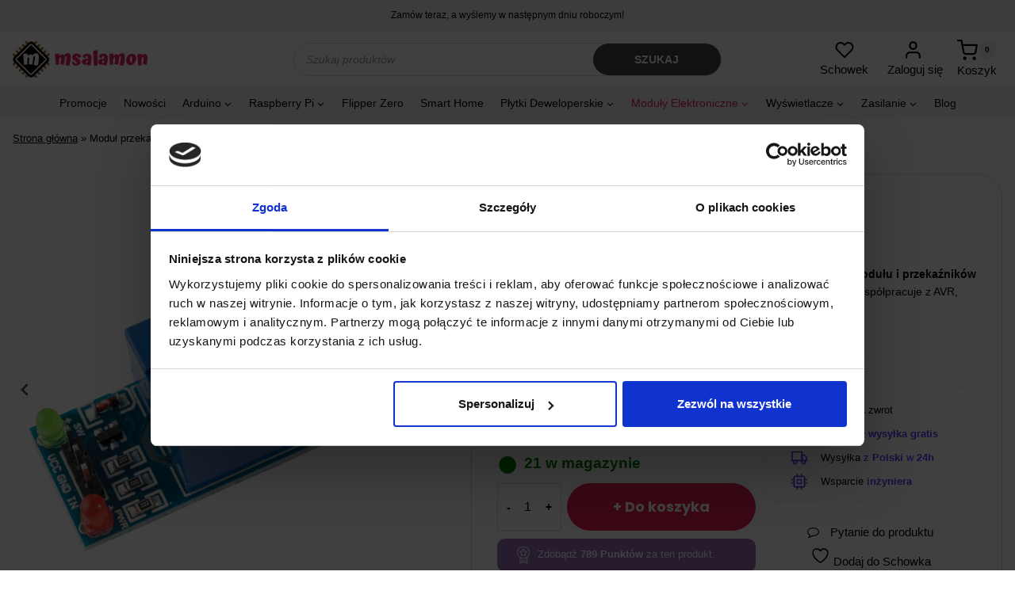

--- FILE ---
content_type: text/html; charset=UTF-8
request_url: https://sklep.msalamon.pl/produkt/modul-przekaznika-1-kanal-12v/
body_size: 81060
content:
<!doctype html>
<html lang="pl-PL" prefix="og: https://ogp.me/ns#" class="no-js" itemtype="https://schema.org/IndividualProduct" itemscope>
<head>
	<meta charset="UTF-8">
	<meta name="viewport" content="width=device-width, initial-scale=1, minimum-scale=1">
					<script>document.documentElement.className = document.documentElement.className + ' yes-js js_active js'</script>
			<meta name="dlm-version" content="5.1.6">
<script id="CookieDeclaration" src="https://consent.cookiebot.com/a04a270b-e5f1-4eb5-92a0-fa0f5122436a/cd.js" type="text/javascript" async></script>

	
	<!-- Google Tag Manager -->
	<script>(function(w,d,s,l,i){w[l]=w[l]||[];w[l].push({'gtm.start':
	new Date().getTime(),event:'gtm.js'});var f=d.getElementsByTagName(s)[0],
	j=d.createElement(s),dl=l!='dataLayer'?'&l='+l:'';j.async=true;j.src=
	'https://www.googletagmanager.com/gtm.js?id='+i+dl;f.parentNode.insertBefore(j,f);
	})(window,document,'script','dataLayer','GTM-MT8L3B9');</script>
	<!-- End Google Tag Manager -->
	

<!-- Google Tag Manager for WordPress by gtm4wp.com -->
<script data-cfasync="false" data-pagespeed-no-defer>
	var gtm4wp_datalayer_name = "dataLayer";
	var dataLayer = dataLayer || [];
	const gtm4wp_use_sku_instead = 0;
	const gtm4wp_currency = 'PLN';
	const gtm4wp_product_per_impression = 10;
	const gtm4wp_clear_ecommerce = false;
	const gtm4wp_datalayer_max_timeout = 2000;
</script>
<!-- End Google Tag Manager for WordPress by gtm4wp.com -->
<!-- Optymalizacja wyszukiwarek według Rank Math - https://rankmath.com/ -->
<title>Moduł przekaźnika 1 kanał 12V - Sklep msalamon</title>
<meta name="description" content="1-kanałowy moduł z przekaźnikami elektromagnetycznymi. Zasilanie modułu i przekaźników 12 V. Maksymalne obciążenie 10 A. Złącza ARK dla styków roboczych. Współpracuje z AVR, ARM, Arduino, STM32."/>
<meta name="robots" content="follow, index, max-snippet:-1, max-video-preview:-1, max-image-preview:large"/>
<link rel="canonical" href="https://sklep.msalamon.pl/produkt/modul-przekaznika-1-kanal-12v/" />
<meta property="og:locale" content="pl_PL" />
<meta property="og:type" content="product" />
<meta property="og:title" content="Moduł przekaźnika 1 kanał 12V - Sklep msalamon" />
<meta property="og:description" content="1-kanałowy moduł z przekaźnikami elektromagnetycznymi. Zasilanie modułu i przekaźników 12 V. Maksymalne obciążenie 10 A. Złącza ARK dla styków roboczych. Współpracuje z AVR, ARM, Arduino, STM32." />
<meta property="og:url" content="https://sklep.msalamon.pl/produkt/modul-przekaznika-1-kanal-12v/" />
<meta property="og:site_name" content="Sklep msalamon.pl" />
<meta property="og:updated_time" content="2026-01-16T20:50:10+01:00" />
<meta property="og:image" content="https://sklep.msalamon.pl/wp-content/uploads/2020/03/sklep_msalamon_RELAY_1CH_12V_MOD_1-1.png" />
<meta property="og:image:secure_url" content="https://sklep.msalamon.pl/wp-content/uploads/2020/03/sklep_msalamon_RELAY_1CH_12V_MOD_1-1.png" />
<meta property="og:image:width" content="1000" />
<meta property="og:image:height" content="1000" />
<meta property="og:image:alt" content="moduł przekaźnika 1 kanał" />
<meta property="og:image:type" content="image/png" />
<meta property="product:price:amount" content="7.89" />
<meta property="product:price:currency" content="PLN" />
<meta property="product:availability" content="instock" />
<meta name="twitter:card" content="summary_large_image" />
<meta name="twitter:title" content="Moduł przekaźnika 1 kanał 12V - Sklep msalamon" />
<meta name="twitter:description" content="1-kanałowy moduł z przekaźnikami elektromagnetycznymi. Zasilanie modułu i przekaźników 12 V. Maksymalne obciążenie 10 A. Złącza ARK dla styków roboczych. Współpracuje z AVR, ARM, Arduino, STM32." />
<meta name="twitter:image" content="https://sklep.msalamon.pl/wp-content/uploads/2020/03/sklep_msalamon_RELAY_1CH_12V_MOD_1-1.png" />
<meta name="twitter:label1" content="Cena" />
<meta name="twitter:data1" content="7,89&nbsp;&#122;&#322;" />
<meta name="twitter:label2" content="Dostępność" />
<meta name="twitter:data2" content="21 w magazynie" />
<script type="application/ld+json" class="rank-math-schema">{"@context":"https://schema.org","@graph":[{"@type":"Organization","@id":"https://sklep.msalamon.pl/#organization","name":"Sklep msalamon.pl","url":"https://sklep.msalamon.pl","sameAs":["https://www.facebook.com/msalamonpl"],"logo":{"@type":"ImageObject","@id":"https://sklep.msalamon.pl/#logo","url":"https://sklep.msalamon.pl/wp-content/uploads/2019/07/msalamon.pl_nowe_big_icon_transparent_265x80.png","contentUrl":"https://sklep.msalamon.pl/wp-content/uploads/2019/07/msalamon.pl_nowe_big_icon_transparent_265x80.png","caption":"Sklep msalamon.pl","inLanguage":"pl-PL"}},{"@type":"WebSite","@id":"https://sklep.msalamon.pl/#website","url":"https://sklep.msalamon.pl","name":"Sklep msalamon.pl","publisher":{"@id":"https://sklep.msalamon.pl/#organization"},"inLanguage":"pl-PL"},{"@type":"ImageObject","@id":"https://sklep.msalamon.pl/wp-content/uploads/2020/03/sklep_msalamon_RELAY_1CH_12V_MOD_1-1.png","url":"https://sklep.msalamon.pl/wp-content/uploads/2020/03/sklep_msalamon_RELAY_1CH_12V_MOD_1-1.png","width":"1000","height":"1000","inLanguage":"pl-PL"},{"@type":"BreadcrumbList","@id":"https://sklep.msalamon.pl/produkt/modul-przekaznika-1-kanal-12v/#breadcrumb","itemListElement":[{"@type":"ListItem","position":"1","item":{"@id":"https://sklep.msalamon.pl","name":"Strona g\u0142\u00f3wna"}},{"@type":"ListItem","position":"2","item":{"@id":"https://sklep.msalamon.pl/produkt/modul-przekaznika-1-kanal-12v/","name":"Modu\u0142 przeka\u017anika 1 kana\u0142 12V"}}]},{"@type":"ItemPage","@id":"https://sklep.msalamon.pl/produkt/modul-przekaznika-1-kanal-12v/#webpage","url":"https://sklep.msalamon.pl/produkt/modul-przekaznika-1-kanal-12v/","name":"Modu\u0142 przeka\u017anika 1 kana\u0142 12V - Sklep msalamon","datePublished":"2020-03-06T12:32:42+01:00","dateModified":"2026-01-16T20:50:10+01:00","isPartOf":{"@id":"https://sklep.msalamon.pl/#website"},"primaryImageOfPage":{"@id":"https://sklep.msalamon.pl/wp-content/uploads/2020/03/sklep_msalamon_RELAY_1CH_12V_MOD_1-1.png"},"inLanguage":"pl-PL","breadcrumb":{"@id":"https://sklep.msalamon.pl/produkt/modul-przekaznika-1-kanal-12v/#breadcrumb"}},{"@type":"Product","name":"Modu\u0142 przeka\u017anika 1 kana\u0142 12V - Sklep msalamon","description":"1-kana\u0142owy modu\u0142 z przeka\u017anikami elektromagnetycznymi. Zasilanie modu\u0142u i przeka\u017anik\u00f3w 12 V. Maksymalne obci\u0105\u017cenie 10 A. Z\u0142\u0105cza ARK dla styk\u00f3w roboczych. Wsp\u00f3\u0142pracuje z AVR, ARM, Arduino, STM32.","sku":"RELAY_1CH_12V_MOD","category":"Modu\u0142y elektroniczne","mainEntityOfPage":{"@id":"https://sklep.msalamon.pl/produkt/modul-przekaznika-1-kanal-12v/#webpage"},"image":[{"@type":"ImageObject","url":"https://sklep.msalamon.pl/wp-content/uploads/2020/03/sklep_msalamon_RELAY_1CH_12V_MOD_1-1.png","height":"1000","width":"1000"},{"@type":"ImageObject","url":"https://sklep.msalamon.pl/wp-content/uploads/2020/03/sklep_msalamon_RELAY_1CH_12V_MOD_2.png","height":"1000","width":"1000"},{"@type":"ImageObject","url":"https://sklep.msalamon.pl/wp-content/uploads/2020/03/sklep_msalamon_RELAY_1CH_12V_MOD_2_5-1.png","height":"1000","width":"1000"},{"@type":"ImageObject","url":"https://sklep.msalamon.pl/wp-content/uploads/2020/03/sklep_msalamon_RELAY_1CH_12V_MOD_3.png","height":"1000","width":"1000"},{"@type":"ImageObject","url":"https://sklep.msalamon.pl/wp-content/uploads/2020/03/sklep_msalamon_RELAY_1CH_XV_MOD-1.png","height":"1000","width":"1000"},{"@type":"ImageObject","url":"https://sklep.msalamon.pl/wp-content/uploads/2020/03/sklep_msalamon_RELAY_1CH_XV_MOD_8-1.png","height":"1000","width":"1000"}],"offers":{"@type":"Offer","price":"7.89","priceCurrency":"PLN","priceValidUntil":"2027-12-31","availability":"http://schema.org/InStock","itemCondition":"NewCondition","url":"https://sklep.msalamon.pl/produkt/modul-przekaznika-1-kanal-12v/","seller":{"@type":"Organization","@id":"https://sklep.msalamon.pl/","name":"Sklep msalamon.pl","url":"https://sklep.msalamon.pl","logo":"https://sklep.msalamon.pl/wp-content/uploads/2019/07/msalamon.pl_nowe_big_icon_transparent_265x80.png"},"priceSpecification":{"price":"7.89","priceCurrency":"PLN","valueAddedTaxIncluded":"true"}},"@id":"https://sklep.msalamon.pl/produkt/modul-przekaznika-1-kanal-12v/#richSnippet"}]}</script>
<!-- /Wtyczka Rank Math WordPress SEO -->

<script type='application/javascript'  id='pys-version-script'>console.log('PixelYourSite Free version 11.1.5.2');</script>
<link rel='dns-prefetch' href='//netdna.bootstrapcdn.com' />
<link rel="alternate" type="application/rss+xml" title="Sklep msalamon &raquo; Kanał z wpisami" href="https://sklep.msalamon.pl/feed/" />
<link rel="alternate" type="application/rss+xml" title="Sklep msalamon &raquo; Kanał z komentarzami" href="https://sklep.msalamon.pl/comments/feed/" />
			<script>document.documentElement.classList.remove( 'no-js' );</script>
			<link rel="alternate" title="oEmbed (JSON)" type="application/json+oembed" href="https://sklep.msalamon.pl/wp-json/oembed/1.0/embed?url=https%3A%2F%2Fsklep.msalamon.pl%2Fprodukt%2Fmodul-przekaznika-1-kanal-12v%2F" />
<link rel="alternate" title="oEmbed (XML)" type="text/xml+oembed" href="https://sklep.msalamon.pl/wp-json/oembed/1.0/embed?url=https%3A%2F%2Fsklep.msalamon.pl%2Fprodukt%2Fmodul-przekaznika-1-kanal-12v%2F&#038;format=xml" />
<style id='wp-img-auto-sizes-contain-inline-css'>
img:is([sizes=auto i],[sizes^="auto," i]){contain-intrinsic-size:3000px 1500px}
/*# sourceURL=wp-img-auto-sizes-contain-inline-css */
</style>
<link rel='stylesheet' id='wp-components-css' href='https://sklep.msalamon.pl/wp-includes/css/dist/components/style.min.css?ver=6.9' media='all' />
<link rel='stylesheet' id='flexible-shipping-pickup-points-blocks-integration-frontend-css' href='https://sklep.msalamon.pl/wp-content/plugins/flexible-shipping-pickup-points/build/point-selection-block-frontend.css?ver=1767813956' media='all' />
<link rel='stylesheet' id='flexible-shipping-pickup-points-blocks-integration-editor-css' href='https://sklep.msalamon.pl/wp-content/plugins/flexible-shipping-pickup-points/build/point-selection-block.css?ver=1767813956' media='all' />
<link rel='stylesheet' id='kadence-blocks-rowlayout-css' href='https://sklep.msalamon.pl/wp-content/plugins/kadence-blocks/dist/style-blocks-rowlayout.css?ver=3.5.32' media='all' />
<link rel='stylesheet' id='kadence-blocks-column-css' href='https://sklep.msalamon.pl/wp-content/plugins/kadence-blocks/dist/style-blocks-column.css?ver=3.5.32' media='all' />
<style id='kadence-blocks-advancedheading-inline-css'>
	.wp-block-kadence-advancedheading mark{background:transparent;border-style:solid;border-width:0}
	.wp-block-kadence-advancedheading mark.kt-highlight{color:#f76a0c;}
	.kb-adv-heading-icon{display: inline-flex;justify-content: center;align-items: center;}
	.is-layout-constrained > .kb-advanced-heading-link {display: block;}.wp-block-kadence-advancedheading.has-background{padding: 0;}	.single-content .kadence-advanced-heading-wrapper h1,
	.single-content .kadence-advanced-heading-wrapper h2,
	.single-content .kadence-advanced-heading-wrapper h3,
	.single-content .kadence-advanced-heading-wrapper h4,
	.single-content .kadence-advanced-heading-wrapper h5,
	.single-content .kadence-advanced-heading-wrapper h6 {margin: 1.5em 0 .5em;}
	.single-content .kadence-advanced-heading-wrapper+* { margin-top:0;}.kb-screen-reader-text{position:absolute;width:1px;height:1px;padding:0;margin:-1px;overflow:hidden;clip:rect(0,0,0,0);}
/*# sourceURL=kadence-blocks-advancedheading-inline-css */
</style>
<link rel='stylesheet' id='kadence-blocks-advancedbtn-css' href='https://sklep.msalamon.pl/wp-content/plugins/kadence-blocks/dist/style-blocks-advancedbtn.css?ver=3.5.32' media='all' />
<link rel='stylesheet' id='kadence-blocks-videopopup-css' href='https://sklep.msalamon.pl/wp-content/plugins/kadence-blocks/dist/style-blocks-videopopup.css?ver=3.5.32' media='all' />
<link rel='stylesheet' id='kadence-blocks-icon-css' href='https://sklep.msalamon.pl/wp-content/plugins/kadence-blocks/dist/style-blocks-icon.css?ver=3.5.32' media='all' />
<link rel='stylesheet' id='kadence-blocks-iconlist-css' href='https://sklep.msalamon.pl/wp-content/plugins/kadence-blocks/dist/style-blocks-iconlist.css?ver=3.5.32' media='all' />
<link rel='stylesheet' id='kadence-conversions-css' href='https://sklep.msalamon.pl/wp-content/plugins/kadence-conversions/assets/kadence-conversions.css?ver=1.1.4' media='all' />
<style id='kadence-conversions-73692-inline-css'>
.kadence-conversion-wrap.kadence-conversion-73692 .kadence-conversion-overlay{opacity:0.9;background-color:#ffffff;}.kadence-conversion-wrap.kadence-conversion-73692 .kadence-conversion{box-shadow:0 0 14px 0 rgba(0,0,0,0.2);}.kadence-conversion-wrap.kadence-conversion-73692:not(.kadence-conversion-banner) .kadence-conversion{max-width:700px;}.kadence-conversion-wrap.kadence-conversion-73692.kadence-conversion-banner .kadence-conversion-inner{max-width:700px;}.kadence-conversion-wrap.kadence-conversion-73692 .kadence-conversion-inner{padding-top:0px;padding-right:0px;padding-bottom:0px;padding-left:0px;}
/*# sourceURL=kadence-conversions-73692-inline-css */
</style>
<link rel='stylesheet' id='kadence-blocks-form-css' href='https://sklep.msalamon.pl/wp-content/plugins/kadence-blocks/dist/style-blocks-form.css?ver=3.5.32' media='all' />
<style id='kadence-conversions-73828-inline-css'>
.kadence-conversion-wrap.kadence-conversion-73828 .kadence-conversion-overlay{opacity:0.9;background-color:#ffffff;}.kadence-conversion-wrap.kadence-conversion-73828 .kadence-conversion{box-shadow:0 0 14px 0 rgba(0,0,0,0.2);}.kadence-conversion-wrap.kadence-conversion-73828:not(.kadence-conversion-banner) .kadence-conversion{max-width:700px;}.kadence-conversion-wrap.kadence-conversion-73828.kadence-conversion-banner .kadence-conversion-inner{max-width:700px;}@media all and (max-width: 1024px){.kadence-conversion-wrap.kadence-conversion-73828:not(.kadence-conversion-banner) .kadence-conversion{max-width:500px;}.kadence-conversion-wrap.kadence-conversion-73828.kadence-conversion-banner .kadence-conversion-inner{max-width:500px;}}.kadence-conversion-wrap.kadence-conversion-73828 .kadence-conversion-inner{padding-top:0px;padding-right:0px;padding-bottom:0px;padding-left:0px;}
/*# sourceURL=kadence-conversions-73828-inline-css */
</style>
<style id='kadence-conversions-113822-inline-css'>
.kadence-conversion-wrap.kadence-conversion-113822 .kadence-conversion{box-shadow:0 0 14px 0 rgba(0,0,0,0.2);}.kadence-conversion-wrap.kadence-conversion-113822:not(.kadence-conversion-banner) .kadence-conversion{max-width:700px;}.kadence-conversion-wrap.kadence-conversion-113822.kadence-conversion-banner .kadence-conversion-inner{max-width:700px;}
/*# sourceURL=kadence-conversions-113822-inline-css */
</style>
<link rel='stylesheet' id='kadence-blocks-advanced-form-css' href='https://sklep.msalamon.pl/wp-content/plugins/kadence-blocks/dist/style-blocks-advanced-form.css?ver=3.5.32' media='all' />
<link rel='stylesheet' id='kadence-blocks-pro-modal-css' href='https://sklep.msalamon.pl/wp-content/plugins/kadence-blocks-pro/dist/style-blocks-modal.css?ver=2.8.8' media='all' />
<style id='wp-emoji-styles-inline-css'>

	img.wp-smiley, img.emoji {
		display: inline !important;
		border: none !important;
		box-shadow: none !important;
		height: 1em !important;
		width: 1em !important;
		margin: 0 0.07em !important;
		vertical-align: -0.1em !important;
		background: none !important;
		padding: 0 !important;
	}
/*# sourceURL=wp-emoji-styles-inline-css */
</style>
<link rel='stylesheet' id='wp-block-library-css' href='https://sklep.msalamon.pl/wp-includes/css/dist/block-library/style.min.css?ver=6.9' media='all' />
<style id='wp-block-heading-inline-css'>
h1:where(.wp-block-heading).has-background,h2:where(.wp-block-heading).has-background,h3:where(.wp-block-heading).has-background,h4:where(.wp-block-heading).has-background,h5:where(.wp-block-heading).has-background,h6:where(.wp-block-heading).has-background{padding:1.25em 2.375em}h1.has-text-align-left[style*=writing-mode]:where([style*=vertical-lr]),h1.has-text-align-right[style*=writing-mode]:where([style*=vertical-rl]),h2.has-text-align-left[style*=writing-mode]:where([style*=vertical-lr]),h2.has-text-align-right[style*=writing-mode]:where([style*=vertical-rl]),h3.has-text-align-left[style*=writing-mode]:where([style*=vertical-lr]),h3.has-text-align-right[style*=writing-mode]:where([style*=vertical-rl]),h4.has-text-align-left[style*=writing-mode]:where([style*=vertical-lr]),h4.has-text-align-right[style*=writing-mode]:where([style*=vertical-rl]),h5.has-text-align-left[style*=writing-mode]:where([style*=vertical-lr]),h5.has-text-align-right[style*=writing-mode]:where([style*=vertical-rl]),h6.has-text-align-left[style*=writing-mode]:where([style*=vertical-lr]),h6.has-text-align-right[style*=writing-mode]:where([style*=vertical-rl]){rotate:180deg}
/*# sourceURL=https://sklep.msalamon.pl/wp-includes/blocks/heading/style.min.css */
</style>
<style id='wp-block-image-inline-css'>
.wp-block-image>a,.wp-block-image>figure>a{display:inline-block}.wp-block-image img{box-sizing:border-box;height:auto;max-width:100%;vertical-align:bottom}@media not (prefers-reduced-motion){.wp-block-image img.hide{visibility:hidden}.wp-block-image img.show{animation:show-content-image .4s}}.wp-block-image[style*=border-radius] img,.wp-block-image[style*=border-radius]>a{border-radius:inherit}.wp-block-image.has-custom-border img{box-sizing:border-box}.wp-block-image.aligncenter{text-align:center}.wp-block-image.alignfull>a,.wp-block-image.alignwide>a{width:100%}.wp-block-image.alignfull img,.wp-block-image.alignwide img{height:auto;width:100%}.wp-block-image .aligncenter,.wp-block-image .alignleft,.wp-block-image .alignright,.wp-block-image.aligncenter,.wp-block-image.alignleft,.wp-block-image.alignright{display:table}.wp-block-image .aligncenter>figcaption,.wp-block-image .alignleft>figcaption,.wp-block-image .alignright>figcaption,.wp-block-image.aligncenter>figcaption,.wp-block-image.alignleft>figcaption,.wp-block-image.alignright>figcaption{caption-side:bottom;display:table-caption}.wp-block-image .alignleft{float:left;margin:.5em 1em .5em 0}.wp-block-image .alignright{float:right;margin:.5em 0 .5em 1em}.wp-block-image .aligncenter{margin-left:auto;margin-right:auto}.wp-block-image :where(figcaption){margin-bottom:1em;margin-top:.5em}.wp-block-image.is-style-circle-mask img{border-radius:9999px}@supports ((-webkit-mask-image:none) or (mask-image:none)) or (-webkit-mask-image:none){.wp-block-image.is-style-circle-mask img{border-radius:0;-webkit-mask-image:url('data:image/svg+xml;utf8,<svg viewBox="0 0 100 100" xmlns="http://www.w3.org/2000/svg"><circle cx="50" cy="50" r="50"/></svg>');mask-image:url('data:image/svg+xml;utf8,<svg viewBox="0 0 100 100" xmlns="http://www.w3.org/2000/svg"><circle cx="50" cy="50" r="50"/></svg>');mask-mode:alpha;-webkit-mask-position:center;mask-position:center;-webkit-mask-repeat:no-repeat;mask-repeat:no-repeat;-webkit-mask-size:contain;mask-size:contain}}:root :where(.wp-block-image.is-style-rounded img,.wp-block-image .is-style-rounded img){border-radius:9999px}.wp-block-image figure{margin:0}.wp-lightbox-container{display:flex;flex-direction:column;position:relative}.wp-lightbox-container img{cursor:zoom-in}.wp-lightbox-container img:hover+button{opacity:1}.wp-lightbox-container button{align-items:center;backdrop-filter:blur(16px) saturate(180%);background-color:#5a5a5a40;border:none;border-radius:4px;cursor:zoom-in;display:flex;height:20px;justify-content:center;opacity:0;padding:0;position:absolute;right:16px;text-align:center;top:16px;width:20px;z-index:100}@media not (prefers-reduced-motion){.wp-lightbox-container button{transition:opacity .2s ease}}.wp-lightbox-container button:focus-visible{outline:3px auto #5a5a5a40;outline:3px auto -webkit-focus-ring-color;outline-offset:3px}.wp-lightbox-container button:hover{cursor:pointer;opacity:1}.wp-lightbox-container button:focus{opacity:1}.wp-lightbox-container button:focus,.wp-lightbox-container button:hover,.wp-lightbox-container button:not(:hover):not(:active):not(.has-background){background-color:#5a5a5a40;border:none}.wp-lightbox-overlay{box-sizing:border-box;cursor:zoom-out;height:100vh;left:0;overflow:hidden;position:fixed;top:0;visibility:hidden;width:100%;z-index:100000}.wp-lightbox-overlay .close-button{align-items:center;cursor:pointer;display:flex;justify-content:center;min-height:40px;min-width:40px;padding:0;position:absolute;right:calc(env(safe-area-inset-right) + 16px);top:calc(env(safe-area-inset-top) + 16px);z-index:5000000}.wp-lightbox-overlay .close-button:focus,.wp-lightbox-overlay .close-button:hover,.wp-lightbox-overlay .close-button:not(:hover):not(:active):not(.has-background){background:none;border:none}.wp-lightbox-overlay .lightbox-image-container{height:var(--wp--lightbox-container-height);left:50%;overflow:hidden;position:absolute;top:50%;transform:translate(-50%,-50%);transform-origin:top left;width:var(--wp--lightbox-container-width);z-index:9999999999}.wp-lightbox-overlay .wp-block-image{align-items:center;box-sizing:border-box;display:flex;height:100%;justify-content:center;margin:0;position:relative;transform-origin:0 0;width:100%;z-index:3000000}.wp-lightbox-overlay .wp-block-image img{height:var(--wp--lightbox-image-height);min-height:var(--wp--lightbox-image-height);min-width:var(--wp--lightbox-image-width);width:var(--wp--lightbox-image-width)}.wp-lightbox-overlay .wp-block-image figcaption{display:none}.wp-lightbox-overlay button{background:none;border:none}.wp-lightbox-overlay .scrim{background-color:#fff;height:100%;opacity:.9;position:absolute;width:100%;z-index:2000000}.wp-lightbox-overlay.active{visibility:visible}@media not (prefers-reduced-motion){.wp-lightbox-overlay.active{animation:turn-on-visibility .25s both}.wp-lightbox-overlay.active img{animation:turn-on-visibility .35s both}.wp-lightbox-overlay.show-closing-animation:not(.active){animation:turn-off-visibility .35s both}.wp-lightbox-overlay.show-closing-animation:not(.active) img{animation:turn-off-visibility .25s both}.wp-lightbox-overlay.zoom.active{animation:none;opacity:1;visibility:visible}.wp-lightbox-overlay.zoom.active .lightbox-image-container{animation:lightbox-zoom-in .4s}.wp-lightbox-overlay.zoom.active .lightbox-image-container img{animation:none}.wp-lightbox-overlay.zoom.active .scrim{animation:turn-on-visibility .4s forwards}.wp-lightbox-overlay.zoom.show-closing-animation:not(.active){animation:none}.wp-lightbox-overlay.zoom.show-closing-animation:not(.active) .lightbox-image-container{animation:lightbox-zoom-out .4s}.wp-lightbox-overlay.zoom.show-closing-animation:not(.active) .lightbox-image-container img{animation:none}.wp-lightbox-overlay.zoom.show-closing-animation:not(.active) .scrim{animation:turn-off-visibility .4s forwards}}@keyframes show-content-image{0%{visibility:hidden}99%{visibility:hidden}to{visibility:visible}}@keyframes turn-on-visibility{0%{opacity:0}to{opacity:1}}@keyframes turn-off-visibility{0%{opacity:1;visibility:visible}99%{opacity:0;visibility:visible}to{opacity:0;visibility:hidden}}@keyframes lightbox-zoom-in{0%{transform:translate(calc((-100vw + var(--wp--lightbox-scrollbar-width))/2 + var(--wp--lightbox-initial-left-position)),calc(-50vh + var(--wp--lightbox-initial-top-position))) scale(var(--wp--lightbox-scale))}to{transform:translate(-50%,-50%) scale(1)}}@keyframes lightbox-zoom-out{0%{transform:translate(-50%,-50%) scale(1);visibility:visible}99%{visibility:visible}to{transform:translate(calc((-100vw + var(--wp--lightbox-scrollbar-width))/2 + var(--wp--lightbox-initial-left-position)),calc(-50vh + var(--wp--lightbox-initial-top-position))) scale(var(--wp--lightbox-scale));visibility:hidden}}
/*# sourceURL=https://sklep.msalamon.pl/wp-includes/blocks/image/style.min.css */
</style>
<style id='wp-block-list-inline-css'>
ol,ul{box-sizing:border-box}:root :where(.wp-block-list.has-background){padding:1.25em 2.375em}
/*# sourceURL=https://sklep.msalamon.pl/wp-includes/blocks/list/style.min.css */
</style>
<style id='wp-block-columns-inline-css'>
.wp-block-columns{box-sizing:border-box;display:flex;flex-wrap:wrap!important}@media (min-width:782px){.wp-block-columns{flex-wrap:nowrap!important}}.wp-block-columns{align-items:normal!important}.wp-block-columns.are-vertically-aligned-top{align-items:flex-start}.wp-block-columns.are-vertically-aligned-center{align-items:center}.wp-block-columns.are-vertically-aligned-bottom{align-items:flex-end}@media (max-width:781px){.wp-block-columns:not(.is-not-stacked-on-mobile)>.wp-block-column{flex-basis:100%!important}}@media (min-width:782px){.wp-block-columns:not(.is-not-stacked-on-mobile)>.wp-block-column{flex-basis:0;flex-grow:1}.wp-block-columns:not(.is-not-stacked-on-mobile)>.wp-block-column[style*=flex-basis]{flex-grow:0}}.wp-block-columns.is-not-stacked-on-mobile{flex-wrap:nowrap!important}.wp-block-columns.is-not-stacked-on-mobile>.wp-block-column{flex-basis:0;flex-grow:1}.wp-block-columns.is-not-stacked-on-mobile>.wp-block-column[style*=flex-basis]{flex-grow:0}:where(.wp-block-columns){margin-bottom:1.75em}:where(.wp-block-columns.has-background){padding:1.25em 2.375em}.wp-block-column{flex-grow:1;min-width:0;overflow-wrap:break-word;word-break:break-word}.wp-block-column.is-vertically-aligned-top{align-self:flex-start}.wp-block-column.is-vertically-aligned-center{align-self:center}.wp-block-column.is-vertically-aligned-bottom{align-self:flex-end}.wp-block-column.is-vertically-aligned-stretch{align-self:stretch}.wp-block-column.is-vertically-aligned-bottom,.wp-block-column.is-vertically-aligned-center,.wp-block-column.is-vertically-aligned-top{width:100%}
/*# sourceURL=https://sklep.msalamon.pl/wp-includes/blocks/columns/style.min.css */
</style>
<style id='wp-block-group-inline-css'>
.wp-block-group{box-sizing:border-box}:where(.wp-block-group.wp-block-group-is-layout-constrained){position:relative}
/*# sourceURL=https://sklep.msalamon.pl/wp-includes/blocks/group/style.min.css */
</style>
<style id='wp-block-paragraph-inline-css'>
.is-small-text{font-size:.875em}.is-regular-text{font-size:1em}.is-large-text{font-size:2.25em}.is-larger-text{font-size:3em}.has-drop-cap:not(:focus):first-letter{float:left;font-size:8.4em;font-style:normal;font-weight:100;line-height:.68;margin:.05em .1em 0 0;text-transform:uppercase}body.rtl .has-drop-cap:not(:focus):first-letter{float:none;margin-left:.1em}p.has-drop-cap.has-background{overflow:hidden}:root :where(p.has-background){padding:1.25em 2.375em}:where(p.has-text-color:not(.has-link-color)) a{color:inherit}p.has-text-align-left[style*="writing-mode:vertical-lr"],p.has-text-align-right[style*="writing-mode:vertical-rl"]{rotate:180deg}
/*# sourceURL=https://sklep.msalamon.pl/wp-includes/blocks/paragraph/style.min.css */
</style>
<style id='global-styles-inline-css'>
:root{--wp--preset--aspect-ratio--square: 1;--wp--preset--aspect-ratio--4-3: 4/3;--wp--preset--aspect-ratio--3-4: 3/4;--wp--preset--aspect-ratio--3-2: 3/2;--wp--preset--aspect-ratio--2-3: 2/3;--wp--preset--aspect-ratio--16-9: 16/9;--wp--preset--aspect-ratio--9-16: 9/16;--wp--preset--color--black: #000000;--wp--preset--color--cyan-bluish-gray: #abb8c3;--wp--preset--color--white: #ffffff;--wp--preset--color--pale-pink: #f78da7;--wp--preset--color--vivid-red: #cf2e2e;--wp--preset--color--luminous-vivid-orange: #ff6900;--wp--preset--color--luminous-vivid-amber: #fcb900;--wp--preset--color--light-green-cyan: #7bdcb5;--wp--preset--color--vivid-green-cyan: #00d084;--wp--preset--color--pale-cyan-blue: #8ed1fc;--wp--preset--color--vivid-cyan-blue: #0693e3;--wp--preset--color--vivid-purple: #9b51e0;--wp--preset--color--theme-palette-1: var(--global-palette1);--wp--preset--color--theme-palette-2: var(--global-palette2);--wp--preset--color--theme-palette-3: var(--global-palette3);--wp--preset--color--theme-palette-4: var(--global-palette4);--wp--preset--color--theme-palette-5: var(--global-palette5);--wp--preset--color--theme-palette-6: var(--global-palette6);--wp--preset--color--theme-palette-7: var(--global-palette7);--wp--preset--color--theme-palette-8: var(--global-palette8);--wp--preset--color--theme-palette-9: var(--global-palette9);--wp--preset--color--theme-palette-10: var(--global-palette10);--wp--preset--color--theme-palette-11: var(--global-palette11);--wp--preset--color--theme-palette-12: var(--global-palette12);--wp--preset--color--theme-palette-13: var(--global-palette13);--wp--preset--color--theme-palette-14: var(--global-palette14);--wp--preset--color--theme-palette-15: var(--global-palette15);--wp--preset--gradient--vivid-cyan-blue-to-vivid-purple: linear-gradient(135deg,rgb(6,147,227) 0%,rgb(155,81,224) 100%);--wp--preset--gradient--light-green-cyan-to-vivid-green-cyan: linear-gradient(135deg,rgb(122,220,180) 0%,rgb(0,208,130) 100%);--wp--preset--gradient--luminous-vivid-amber-to-luminous-vivid-orange: linear-gradient(135deg,rgb(252,185,0) 0%,rgb(255,105,0) 100%);--wp--preset--gradient--luminous-vivid-orange-to-vivid-red: linear-gradient(135deg,rgb(255,105,0) 0%,rgb(207,46,46) 100%);--wp--preset--gradient--very-light-gray-to-cyan-bluish-gray: linear-gradient(135deg,rgb(238,238,238) 0%,rgb(169,184,195) 100%);--wp--preset--gradient--cool-to-warm-spectrum: linear-gradient(135deg,rgb(74,234,220) 0%,rgb(151,120,209) 20%,rgb(207,42,186) 40%,rgb(238,44,130) 60%,rgb(251,105,98) 80%,rgb(254,248,76) 100%);--wp--preset--gradient--blush-light-purple: linear-gradient(135deg,rgb(255,206,236) 0%,rgb(152,150,240) 100%);--wp--preset--gradient--blush-bordeaux: linear-gradient(135deg,rgb(254,205,165) 0%,rgb(254,45,45) 50%,rgb(107,0,62) 100%);--wp--preset--gradient--luminous-dusk: linear-gradient(135deg,rgb(255,203,112) 0%,rgb(199,81,192) 50%,rgb(65,88,208) 100%);--wp--preset--gradient--pale-ocean: linear-gradient(135deg,rgb(255,245,203) 0%,rgb(182,227,212) 50%,rgb(51,167,181) 100%);--wp--preset--gradient--electric-grass: linear-gradient(135deg,rgb(202,248,128) 0%,rgb(113,206,126) 100%);--wp--preset--gradient--midnight: linear-gradient(135deg,rgb(2,3,129) 0%,rgb(40,116,252) 100%);--wp--preset--font-size--small: var(--global-font-size-small);--wp--preset--font-size--medium: var(--global-font-size-medium);--wp--preset--font-size--large: var(--global-font-size-large);--wp--preset--font-size--x-large: 42px;--wp--preset--font-size--larger: var(--global-font-size-larger);--wp--preset--font-size--xxlarge: var(--global-font-size-xxlarge);--wp--preset--spacing--20: 0.44rem;--wp--preset--spacing--30: 0.67rem;--wp--preset--spacing--40: 1rem;--wp--preset--spacing--50: 1.5rem;--wp--preset--spacing--60: 2.25rem;--wp--preset--spacing--70: 3.38rem;--wp--preset--spacing--80: 5.06rem;--wp--preset--shadow--natural: 6px 6px 9px rgba(0, 0, 0, 0.2);--wp--preset--shadow--deep: 12px 12px 50px rgba(0, 0, 0, 0.4);--wp--preset--shadow--sharp: 6px 6px 0px rgba(0, 0, 0, 0.2);--wp--preset--shadow--outlined: 6px 6px 0px -3px rgb(255, 255, 255), 6px 6px rgb(0, 0, 0);--wp--preset--shadow--crisp: 6px 6px 0px rgb(0, 0, 0);}:root { --wp--style--global--content-size: var(--global-calc-content-width);--wp--style--global--wide-size: var(--global-calc-wide-content-width); }:where(body) { margin: 0; }.wp-site-blocks > .alignleft { float: left; margin-right: 2em; }.wp-site-blocks > .alignright { float: right; margin-left: 2em; }.wp-site-blocks > .aligncenter { justify-content: center; margin-left: auto; margin-right: auto; }:where(.is-layout-flex){gap: 0.5em;}:where(.is-layout-grid){gap: 0.5em;}.is-layout-flow > .alignleft{float: left;margin-inline-start: 0;margin-inline-end: 2em;}.is-layout-flow > .alignright{float: right;margin-inline-start: 2em;margin-inline-end: 0;}.is-layout-flow > .aligncenter{margin-left: auto !important;margin-right: auto !important;}.is-layout-constrained > .alignleft{float: left;margin-inline-start: 0;margin-inline-end: 2em;}.is-layout-constrained > .alignright{float: right;margin-inline-start: 2em;margin-inline-end: 0;}.is-layout-constrained > .aligncenter{margin-left: auto !important;margin-right: auto !important;}.is-layout-constrained > :where(:not(.alignleft):not(.alignright):not(.alignfull)){max-width: var(--wp--style--global--content-size);margin-left: auto !important;margin-right: auto !important;}.is-layout-constrained > .alignwide{max-width: var(--wp--style--global--wide-size);}body .is-layout-flex{display: flex;}.is-layout-flex{flex-wrap: wrap;align-items: center;}.is-layout-flex > :is(*, div){margin: 0;}body .is-layout-grid{display: grid;}.is-layout-grid > :is(*, div){margin: 0;}body{padding-top: 0px;padding-right: 0px;padding-bottom: 0px;padding-left: 0px;}a:where(:not(.wp-element-button)){text-decoration: underline;}:root :where(.wp-element-button, .wp-block-button__link){font-style: inherit;font-weight: inherit;letter-spacing: inherit;text-transform: inherit;}.has-black-color{color: var(--wp--preset--color--black) !important;}.has-cyan-bluish-gray-color{color: var(--wp--preset--color--cyan-bluish-gray) !important;}.has-white-color{color: var(--wp--preset--color--white) !important;}.has-pale-pink-color{color: var(--wp--preset--color--pale-pink) !important;}.has-vivid-red-color{color: var(--wp--preset--color--vivid-red) !important;}.has-luminous-vivid-orange-color{color: var(--wp--preset--color--luminous-vivid-orange) !important;}.has-luminous-vivid-amber-color{color: var(--wp--preset--color--luminous-vivid-amber) !important;}.has-light-green-cyan-color{color: var(--wp--preset--color--light-green-cyan) !important;}.has-vivid-green-cyan-color{color: var(--wp--preset--color--vivid-green-cyan) !important;}.has-pale-cyan-blue-color{color: var(--wp--preset--color--pale-cyan-blue) !important;}.has-vivid-cyan-blue-color{color: var(--wp--preset--color--vivid-cyan-blue) !important;}.has-vivid-purple-color{color: var(--wp--preset--color--vivid-purple) !important;}.has-theme-palette-1-color{color: var(--wp--preset--color--theme-palette-1) !important;}.has-theme-palette-2-color{color: var(--wp--preset--color--theme-palette-2) !important;}.has-theme-palette-3-color{color: var(--wp--preset--color--theme-palette-3) !important;}.has-theme-palette-4-color{color: var(--wp--preset--color--theme-palette-4) !important;}.has-theme-palette-5-color{color: var(--wp--preset--color--theme-palette-5) !important;}.has-theme-palette-6-color{color: var(--wp--preset--color--theme-palette-6) !important;}.has-theme-palette-7-color{color: var(--wp--preset--color--theme-palette-7) !important;}.has-theme-palette-8-color{color: var(--wp--preset--color--theme-palette-8) !important;}.has-theme-palette-9-color{color: var(--wp--preset--color--theme-palette-9) !important;}.has-theme-palette-10-color{color: var(--wp--preset--color--theme-palette-10) !important;}.has-theme-palette-11-color{color: var(--wp--preset--color--theme-palette-11) !important;}.has-theme-palette-12-color{color: var(--wp--preset--color--theme-palette-12) !important;}.has-theme-palette-13-color{color: var(--wp--preset--color--theme-palette-13) !important;}.has-theme-palette-14-color{color: var(--wp--preset--color--theme-palette-14) !important;}.has-theme-palette-15-color{color: var(--wp--preset--color--theme-palette-15) !important;}.has-black-background-color{background-color: var(--wp--preset--color--black) !important;}.has-cyan-bluish-gray-background-color{background-color: var(--wp--preset--color--cyan-bluish-gray) !important;}.has-white-background-color{background-color: var(--wp--preset--color--white) !important;}.has-pale-pink-background-color{background-color: var(--wp--preset--color--pale-pink) !important;}.has-vivid-red-background-color{background-color: var(--wp--preset--color--vivid-red) !important;}.has-luminous-vivid-orange-background-color{background-color: var(--wp--preset--color--luminous-vivid-orange) !important;}.has-luminous-vivid-amber-background-color{background-color: var(--wp--preset--color--luminous-vivid-amber) !important;}.has-light-green-cyan-background-color{background-color: var(--wp--preset--color--light-green-cyan) !important;}.has-vivid-green-cyan-background-color{background-color: var(--wp--preset--color--vivid-green-cyan) !important;}.has-pale-cyan-blue-background-color{background-color: var(--wp--preset--color--pale-cyan-blue) !important;}.has-vivid-cyan-blue-background-color{background-color: var(--wp--preset--color--vivid-cyan-blue) !important;}.has-vivid-purple-background-color{background-color: var(--wp--preset--color--vivid-purple) !important;}.has-theme-palette-1-background-color{background-color: var(--wp--preset--color--theme-palette-1) !important;}.has-theme-palette-2-background-color{background-color: var(--wp--preset--color--theme-palette-2) !important;}.has-theme-palette-3-background-color{background-color: var(--wp--preset--color--theme-palette-3) !important;}.has-theme-palette-4-background-color{background-color: var(--wp--preset--color--theme-palette-4) !important;}.has-theme-palette-5-background-color{background-color: var(--wp--preset--color--theme-palette-5) !important;}.has-theme-palette-6-background-color{background-color: var(--wp--preset--color--theme-palette-6) !important;}.has-theme-palette-7-background-color{background-color: var(--wp--preset--color--theme-palette-7) !important;}.has-theme-palette-8-background-color{background-color: var(--wp--preset--color--theme-palette-8) !important;}.has-theme-palette-9-background-color{background-color: var(--wp--preset--color--theme-palette-9) !important;}.has-theme-palette-10-background-color{background-color: var(--wp--preset--color--theme-palette-10) !important;}.has-theme-palette-11-background-color{background-color: var(--wp--preset--color--theme-palette-11) !important;}.has-theme-palette-12-background-color{background-color: var(--wp--preset--color--theme-palette-12) !important;}.has-theme-palette-13-background-color{background-color: var(--wp--preset--color--theme-palette-13) !important;}.has-theme-palette-14-background-color{background-color: var(--wp--preset--color--theme-palette-14) !important;}.has-theme-palette-15-background-color{background-color: var(--wp--preset--color--theme-palette-15) !important;}.has-black-border-color{border-color: var(--wp--preset--color--black) !important;}.has-cyan-bluish-gray-border-color{border-color: var(--wp--preset--color--cyan-bluish-gray) !important;}.has-white-border-color{border-color: var(--wp--preset--color--white) !important;}.has-pale-pink-border-color{border-color: var(--wp--preset--color--pale-pink) !important;}.has-vivid-red-border-color{border-color: var(--wp--preset--color--vivid-red) !important;}.has-luminous-vivid-orange-border-color{border-color: var(--wp--preset--color--luminous-vivid-orange) !important;}.has-luminous-vivid-amber-border-color{border-color: var(--wp--preset--color--luminous-vivid-amber) !important;}.has-light-green-cyan-border-color{border-color: var(--wp--preset--color--light-green-cyan) !important;}.has-vivid-green-cyan-border-color{border-color: var(--wp--preset--color--vivid-green-cyan) !important;}.has-pale-cyan-blue-border-color{border-color: var(--wp--preset--color--pale-cyan-blue) !important;}.has-vivid-cyan-blue-border-color{border-color: var(--wp--preset--color--vivid-cyan-blue) !important;}.has-vivid-purple-border-color{border-color: var(--wp--preset--color--vivid-purple) !important;}.has-theme-palette-1-border-color{border-color: var(--wp--preset--color--theme-palette-1) !important;}.has-theme-palette-2-border-color{border-color: var(--wp--preset--color--theme-palette-2) !important;}.has-theme-palette-3-border-color{border-color: var(--wp--preset--color--theme-palette-3) !important;}.has-theme-palette-4-border-color{border-color: var(--wp--preset--color--theme-palette-4) !important;}.has-theme-palette-5-border-color{border-color: var(--wp--preset--color--theme-palette-5) !important;}.has-theme-palette-6-border-color{border-color: var(--wp--preset--color--theme-palette-6) !important;}.has-theme-palette-7-border-color{border-color: var(--wp--preset--color--theme-palette-7) !important;}.has-theme-palette-8-border-color{border-color: var(--wp--preset--color--theme-palette-8) !important;}.has-theme-palette-9-border-color{border-color: var(--wp--preset--color--theme-palette-9) !important;}.has-theme-palette-10-border-color{border-color: var(--wp--preset--color--theme-palette-10) !important;}.has-theme-palette-11-border-color{border-color: var(--wp--preset--color--theme-palette-11) !important;}.has-theme-palette-12-border-color{border-color: var(--wp--preset--color--theme-palette-12) !important;}.has-theme-palette-13-border-color{border-color: var(--wp--preset--color--theme-palette-13) !important;}.has-theme-palette-14-border-color{border-color: var(--wp--preset--color--theme-palette-14) !important;}.has-theme-palette-15-border-color{border-color: var(--wp--preset--color--theme-palette-15) !important;}.has-vivid-cyan-blue-to-vivid-purple-gradient-background{background: var(--wp--preset--gradient--vivid-cyan-blue-to-vivid-purple) !important;}.has-light-green-cyan-to-vivid-green-cyan-gradient-background{background: var(--wp--preset--gradient--light-green-cyan-to-vivid-green-cyan) !important;}.has-luminous-vivid-amber-to-luminous-vivid-orange-gradient-background{background: var(--wp--preset--gradient--luminous-vivid-amber-to-luminous-vivid-orange) !important;}.has-luminous-vivid-orange-to-vivid-red-gradient-background{background: var(--wp--preset--gradient--luminous-vivid-orange-to-vivid-red) !important;}.has-very-light-gray-to-cyan-bluish-gray-gradient-background{background: var(--wp--preset--gradient--very-light-gray-to-cyan-bluish-gray) !important;}.has-cool-to-warm-spectrum-gradient-background{background: var(--wp--preset--gradient--cool-to-warm-spectrum) !important;}.has-blush-light-purple-gradient-background{background: var(--wp--preset--gradient--blush-light-purple) !important;}.has-blush-bordeaux-gradient-background{background: var(--wp--preset--gradient--blush-bordeaux) !important;}.has-luminous-dusk-gradient-background{background: var(--wp--preset--gradient--luminous-dusk) !important;}.has-pale-ocean-gradient-background{background: var(--wp--preset--gradient--pale-ocean) !important;}.has-electric-grass-gradient-background{background: var(--wp--preset--gradient--electric-grass) !important;}.has-midnight-gradient-background{background: var(--wp--preset--gradient--midnight) !important;}.has-small-font-size{font-size: var(--wp--preset--font-size--small) !important;}.has-medium-font-size{font-size: var(--wp--preset--font-size--medium) !important;}.has-large-font-size{font-size: var(--wp--preset--font-size--large) !important;}.has-x-large-font-size{font-size: var(--wp--preset--font-size--x-large) !important;}.has-larger-font-size{font-size: var(--wp--preset--font-size--larger) !important;}.has-xxlarge-font-size{font-size: var(--wp--preset--font-size--xxlarge) !important;}
:where(.wp-block-columns.is-layout-flex){gap: 2em;}:where(.wp-block-columns.is-layout-grid){gap: 2em;}
/*# sourceURL=global-styles-inline-css */
</style>
<style id='core-block-supports-inline-css'>
.wp-container-core-columns-is-layout-9d6595d7{flex-wrap:nowrap;}
/*# sourceURL=core-block-supports-inline-css */
</style>

<link rel='stylesheet' id='acoplw-style-css' href='https://sklep.msalamon.pl/wp-content/plugins/aco-product-labels-for-woocommerce/includes/../assets/css/frontend.css?ver=1.5.13' media='all' />
<link rel='stylesheet' id='font-awesome-css' href='//netdna.bootstrapcdn.com/font-awesome/4.1.0/css/font-awesome.min.css?ver=6.9' media='all' />
<style id='font-awesome-inline-css'>
[data-font="FontAwesome"]:before {font-family: 'FontAwesome' !important;content: attr(data-icon) !important;speak: none !important;font-weight: normal !important;font-variant: normal !important;text-transform: none !important;line-height: 1 !important;font-style: normal !important;-webkit-font-smoothing: antialiased !important;-moz-osx-font-smoothing: grayscale !important;}
/*# sourceURL=font-awesome-inline-css */
</style>
<link rel='stylesheet' id='countdown-css' href='https://sklep.msalamon.pl/wp-content/plugins/delivery-countdown-timer/assets/css/countdown.css?ver=6.9' media='all' />
<style id='woocommerce-inline-inline-css'>
.woocommerce form .form-row .required { visibility: visible; }
.wc-bt-list{list-style:none;margin:0;padding:0}.wc-bt-inline-details{display:flex;flex-direction:row;align-content:center;align-items:center;gap:1em;justify-content:space-between;}.wc-bt-price-unit{color:#888;}.wc-bt section h5{color:#444;}section.wc-bt{padding: 1em 1.5em;border: 1px solid var(--global-palette7);border-radius: 20px;}.wc-bt-item{margin:0 0; border-bottom: 1px dashed #ccc; padding: 10px 0;}.wc-bt-label{display:flex;gap:.5rem;align-items:center}.wc-bt-label img{width:48px;flex-shrink:0;}.wc-bt-details{flex:1;display:flex;flex-direction:column;gap:0px;}.wc-bt-title{font-weight:bold;text-decoration:none;color:inherit;cursor:pointer;transition:opacity 0.2s;}.wc-bt-title:hover{opacity:0.7;}.wc-bt-price{color:#666;}.wc-bt-stock{font-size:0.9em;color:#999;}.wc-bt-default-qty{font-size:0.9em;color:#007cba;font-style:italic;}.wc-bt-quantity{display:flex;flex-direction:column;align-items:center;gap:0px;min-width:80px;}.wc-bt-quantity label{font-size:0.9em;color:#666;margin:0;}.wc-bt-qty-input{width:60px;text-align:center;padding:4px;border:1px solid #ddd;border-radius:3px;}/* Loader overlay */
.wc-bt-loader{
    display:flex;
    position:absolute;
    inset:0;                     /* top/right/bottom/left:0 */
    margin:0;
    padding:0;
    border-radius:30px;
    z-index:999;

    /* Flex centering */
    align-items:center;
    justify-content:center;

    /* Typography */
    font-weight:bold;
    font-size:1.25em;
    color:#fff;
    font-style:italic;

    /* Initial background tone */
    background:rgba(0,0,0,.75);

    /* Pulsująca animacja przygaszania/rozjaśniania */
    animation:wcBtPulse 1.5s ease-in-out infinite alternate;
}

/* Keyframes: od 55 % do 85 % zaciemnienia */
@keyframes wcBtPulse{
    0%   {background-color:rgba(0,0,0,.45);}
    100% {background-color:rgba(0,0,0,.75);}
};
/*# sourceURL=woocommerce-inline-inline-css */
</style>
<link rel='stylesheet' id='jquery-selectBox-css' href='https://sklep.msalamon.pl/wp-content/plugins/yith-woocommerce-wishlist-premium/assets/css/jquery.selectBox.css?ver=1.2.0' media='all' />
<link rel='stylesheet' id='yith-wcwl-font-awesome-css' href='https://sklep.msalamon.pl/wp-content/plugins/yith-woocommerce-wishlist-premium/assets/css/font-awesome.css?ver=4.7.0' media='all' />
<link rel='stylesheet' id='woocommerce_prettyPhoto_css-css' href='//sklep.msalamon.pl/wp-content/plugins/woocommerce/assets/css/prettyPhoto.css?ver=3.1.6' media='all' />
<link rel='stylesheet' id='yith-wcwl-main-css' href='https://sklep.msalamon.pl/wp-content/plugins/yith-woocommerce-wishlist-premium/assets/css/style.css?ver=4.11.0' media='all' />
<style id='yith-wcwl-main-inline-css'>
 :root { --color-add-to-wishlist-background: #333333; --color-add-to-wishlist-text: #FFFFFF; --color-add-to-wishlist-border: #333333; --color-add-to-wishlist-background-hover: #333333; --color-add-to-wishlist-text-hover: #FFFFFF; --color-add-to-wishlist-border-hover: #333333; --rounded-corners-radius: 16px; --color-add-to-cart-background: #333333; --color-add-to-cart-text: #FFFFFF; --color-add-to-cart-border: #333333; --color-add-to-cart-background-hover: #4F4F4F; --color-add-to-cart-text-hover: #FFFFFF; --color-add-to-cart-border-hover: #4F4F4F; --add-to-cart-rounded-corners-radius: 16px; --color-button-style-1-background: #333333; --color-button-style-1-text: #FFFFFF; --color-button-style-1-border: #333333; --color-button-style-1-background-hover: #4F4F4F; --color-button-style-1-text-hover: #FFFFFF; --color-button-style-1-border-hover: #4F4F4F; --color-button-style-2-background: #333333; --color-button-style-2-text: #FFFFFF; --color-button-style-2-border: #333333; --color-button-style-2-background-hover: #4F4F4F; --color-button-style-2-text-hover: #FFFFFF; --color-button-style-2-border-hover: #4F4F4F; --color-wishlist-table-background: #FFFFFF; --color-wishlist-table-text: #6d6c6c; --color-wishlist-table-border: #FFFFFF; --color-headers-background: #F4F4F4; --color-share-button-color: #FFFFFF; --color-share-button-color-hover: #FFFFFF; --color-fb-button-background: #39599E; --color-fb-button-background-hover: #595A5A; --color-tw-button-background: #45AFE2; --color-tw-button-background-hover: #595A5A; --color-pr-button-background: #AB2E31; --color-pr-button-background-hover: #595A5A; --color-em-button-background: #FBB102; --color-em-button-background-hover: #595A5A; --color-wa-button-background: #00A901; --color-wa-button-background-hover: #595A5A; --feedback-duration: 3s; --modal-colors-overlay: #0000004d; --modal-colors-icon: #007565; --modal-colors-primary-button: #007565; --modal-colors-primary-button-hover: #007565; --modal-colors-primary-button-text: #fff; --modal-colors-primary-button-text-hover: #fff; --modal-colors-secondary-button: #e8e8e8; --modal-colors-secondary-button-hover: #d8d8d8; --modal-colors-secondary-button-text: #777; --modal-colors-secondary-button-text-hover: #777; --color-ask-an-estimate-background: #333333; --color-ask-an-estimate-text: #FFFFFF; --color-ask-an-estimate-border: #333333; --color-ask-an-estimate-background-hover: #4F4F4F; --color-ask-an-estimate-text-hover: #FFFFFF; --color-ask-an-estimate-border-hover: #4F4F4F; --ask-an-estimate-rounded-corners-radius: 16px; --tooltip-color-background: #333; --tooltip-color-text: #fff } 
 :root { --color-add-to-wishlist-background: #333333; --color-add-to-wishlist-text: #FFFFFF; --color-add-to-wishlist-border: #333333; --color-add-to-wishlist-background-hover: #333333; --color-add-to-wishlist-text-hover: #FFFFFF; --color-add-to-wishlist-border-hover: #333333; --rounded-corners-radius: 16px; --color-add-to-cart-background: #333333; --color-add-to-cart-text: #FFFFFF; --color-add-to-cart-border: #333333; --color-add-to-cart-background-hover: #4F4F4F; --color-add-to-cart-text-hover: #FFFFFF; --color-add-to-cart-border-hover: #4F4F4F; --add-to-cart-rounded-corners-radius: 16px; --color-button-style-1-background: #333333; --color-button-style-1-text: #FFFFFF; --color-button-style-1-border: #333333; --color-button-style-1-background-hover: #4F4F4F; --color-button-style-1-text-hover: #FFFFFF; --color-button-style-1-border-hover: #4F4F4F; --color-button-style-2-background: #333333; --color-button-style-2-text: #FFFFFF; --color-button-style-2-border: #333333; --color-button-style-2-background-hover: #4F4F4F; --color-button-style-2-text-hover: #FFFFFF; --color-button-style-2-border-hover: #4F4F4F; --color-wishlist-table-background: #FFFFFF; --color-wishlist-table-text: #6d6c6c; --color-wishlist-table-border: #FFFFFF; --color-headers-background: #F4F4F4; --color-share-button-color: #FFFFFF; --color-share-button-color-hover: #FFFFFF; --color-fb-button-background: #39599E; --color-fb-button-background-hover: #595A5A; --color-tw-button-background: #45AFE2; --color-tw-button-background-hover: #595A5A; --color-pr-button-background: #AB2E31; --color-pr-button-background-hover: #595A5A; --color-em-button-background: #FBB102; --color-em-button-background-hover: #595A5A; --color-wa-button-background: #00A901; --color-wa-button-background-hover: #595A5A; --feedback-duration: 3s; --modal-colors-overlay: #0000004d; --modal-colors-icon: #007565; --modal-colors-primary-button: #007565; --modal-colors-primary-button-hover: #007565; --modal-colors-primary-button-text: #fff; --modal-colors-primary-button-text-hover: #fff; --modal-colors-secondary-button: #e8e8e8; --modal-colors-secondary-button-hover: #d8d8d8; --modal-colors-secondary-button-text: #777; --modal-colors-secondary-button-text-hover: #777; --color-ask-an-estimate-background: #333333; --color-ask-an-estimate-text: #FFFFFF; --color-ask-an-estimate-border: #333333; --color-ask-an-estimate-background-hover: #4F4F4F; --color-ask-an-estimate-text-hover: #FFFFFF; --color-ask-an-estimate-border-hover: #4F4F4F; --ask-an-estimate-rounded-corners-radius: 16px; --tooltip-color-background: #333; --tooltip-color-text: #fff } 
/*# sourceURL=yith-wcwl-main-inline-css */
</style>
<link rel='stylesheet' id='dgwt-wcas-style-css' href='https://sklep.msalamon.pl/wp-content/plugins/ajax-search-for-woocommerce-premium/assets/css/style.min.css?ver=1.32.2' media='all' />
<link rel='stylesheet' id='kadence-global-css' href='https://sklep.msalamon.pl/wp-content/themes/kadence/assets/css/global.min.css?ver=1.4.3' media='all' />
<style id='kadence-global-inline-css'>
/* Kadence Base CSS */
:root{--global-palette1:#E21E51;--global-palette2:#4d40ff;--global-palette3:#000000;--global-palette4:#000000;--global-palette5:#000000;--global-palette6:#000000;--global-palette7:#eeeeee;--global-palette8:#f5f5f5;--global-palette9:#ffffff;--global-palette10:oklch(from var(--global-palette1) calc(l + 0.10 * (1 - l)) calc(c * 1.00) calc(h + 180) / 100%);--global-palette11:#13612e;--global-palette12:#1159af;--global-palette13:#b82105;--global-palette14:#f7630c;--global-palette15:#f5a524;--global-palette9rgb:255, 255, 255;--global-palette-highlight:var(--global-palette1);--global-palette-highlight-alt:var(--global-palette2);--global-palette-highlight-alt2:var(--global-palette9);--global-palette-btn-bg:var(--global-palette1);--global-palette-btn-bg-hover:var(--global-palette2);--global-palette-btn:var(--global-palette9);--global-palette-btn-hover:var(--global-palette9);--global-palette-btn-sec-bg:var(--global-palette7);--global-palette-btn-sec-bg-hover:var(--global-palette2);--global-palette-btn-sec:var(--global-palette3);--global-palette-btn-sec-hover:var(--global-palette9);--global-body-font-family:Arial, Helvetica, sans-serif;--global-heading-font-family:Dosis, sans-serif;--global-primary-nav-font-family:inherit;--global-fallback-font:sans-serif;--global-display-fallback-font:sans-serif;--global-content-width:1320px;--global-content-wide-width:calc(1320px + 230px);--global-content-narrow-width:842px;--global-content-edge-padding:1rem;--global-content-boxed-padding:1rem;--global-calc-content-width:calc(1320px - var(--global-content-edge-padding) - var(--global-content-edge-padding) );--wp--style--global--content-size:var(--global-calc-content-width);}.wp-site-blocks{--global-vw:calc( 100vw - ( 0.5 * var(--scrollbar-offset)));}body{background:var(--global-palette9);-webkit-font-smoothing:antialiased;-moz-osx-font-smoothing:grayscale;}body, input, select, optgroup, textarea{font-style:normal;font-weight:400;font-size:15px;line-height:1.6;font-family:var(--global-body-font-family);color:var(--global-palette4);}.content-bg, body.content-style-unboxed .site{background:var(--global-palette9);}@media all and (max-width: 1024px){body{font-size:14px;}}@media all and (max-width: 767px){body{font-size:14px;}}h1,h2,h3,h4,h5,h6{font-family:var(--global-heading-font-family);}h1{font-style:normal;font-weight:700;font-size:32px;line-height:1.4;text-transform:uppercase;color:var(--global-palette3);}h2{font-style:normal;font-weight:700;font-size:28px;line-height:1.5;text-transform:uppercase;color:var(--global-palette3);}h3{font-style:normal;font-weight:700;font-size:24px;line-height:1.5;text-transform:uppercase;color:var(--global-palette3);}h4{font-style:normal;font-weight:700;font-size:22px;line-height:1.5;text-transform:uppercase;color:var(--global-palette4);}h5{font-style:normal;font-weight:700;font-size:20px;line-height:1.5;text-transform:uppercase;color:var(--global-palette4);}h6{font-style:normal;font-weight:700;font-size:16px;line-height:1.2;letter-spacing:1px;text-transform:uppercase;color:var(--global-palette5);}@media all and (max-width: 1024px){h1{font-size:32px;}h2{font-size:28px;}}@media all and (max-width: 767px){h1{font-size:28px;}h2{font-size:24px;}h3{font-size:22px;}}.entry-hero .kadence-breadcrumbs{max-width:1320px;}.site-container, .site-header-row-layout-contained, .site-footer-row-layout-contained, .entry-hero-layout-contained, .comments-area, .alignfull > .wp-block-cover__inner-container, .alignwide > .wp-block-cover__inner-container{max-width:var(--global-content-width);}.content-width-narrow .content-container.site-container, .content-width-narrow .hero-container.site-container{max-width:var(--global-content-narrow-width);}@media all and (min-width: 1550px){.wp-site-blocks .content-container  .alignwide{margin-left:-115px;margin-right:-115px;width:unset;max-width:unset;}}@media all and (min-width: 1102px){.content-width-narrow .wp-site-blocks .content-container .alignwide{margin-left:-130px;margin-right:-130px;width:unset;max-width:unset;}}.content-style-boxed .wp-site-blocks .entry-content .alignwide{margin-left:calc( -1 * var( --global-content-boxed-padding ) );margin-right:calc( -1 * var( --global-content-boxed-padding ) );}.content-area{margin-top:1rem;margin-bottom:1rem;}@media all and (max-width: 1024px){.content-area{margin-top:1rem;margin-bottom:1rem;}}@media all and (max-width: 767px){.content-area{margin-top:1rem;margin-bottom:1rem;}}@media all and (max-width: 1024px){:root{--global-content-edge-padding:1rem;--global-content-boxed-padding:1rem;}}@media all and (max-width: 767px){:root{--global-content-edge-padding:0.5rem;--global-content-boxed-padding:1rem;}}.entry-content-wrap{padding:1rem;}@media all and (max-width: 1024px){.entry-content-wrap{padding:1rem;}}@media all and (max-width: 767px){.entry-content-wrap{padding:1rem;}}.entry.single-entry{box-shadow:0px 0px 0px 0px rgba(0,0,0,0.05);}.entry.loop-entry{border-radius:0px 0px 0px 0px;box-shadow:0px 0px 0px 0px rgba(0,0,0,0.05);}.loop-entry .entry-content-wrap{padding:2rem;}@media all and (max-width: 1024px){.loop-entry .entry-content-wrap{padding:2rem;}}@media all and (max-width: 767px){.loop-entry .entry-content-wrap{padding:1.5rem;}}.has-sidebar:not(.has-left-sidebar) .content-container{grid-template-columns:1fr 23%;}.has-sidebar.has-left-sidebar .content-container{grid-template-columns:23% 1fr;}button, .button, .wp-block-button__link, input[type="button"], input[type="reset"], input[type="submit"], .fl-button, .elementor-button-wrapper .elementor-button, .wc-block-components-checkout-place-order-button, .wc-block-cart__submit{font-style:normal;font-weight:700;font-size:14px;border-radius:100px;padding:0.75em 1.5em 0.75em 1.5em;border:1px solid currentColor;box-shadow:0px 0px 0px -7px rgba(0,0,0,0);}.wp-block-button.is-style-outline .wp-block-button__link{padding:0.75em 1.5em 0.75em 1.5em;}button:hover, button:focus, button:active, .button:hover, .button:focus, .button:active, .wp-block-button__link:hover, .wp-block-button__link:focus, .wp-block-button__link:active, input[type="button"]:hover, input[type="button"]:focus, input[type="button"]:active, input[type="reset"]:hover, input[type="reset"]:focus, input[type="reset"]:active, input[type="submit"]:hover, input[type="submit"]:focus, input[type="submit"]:active, .elementor-button-wrapper .elementor-button:hover, .elementor-button-wrapper .elementor-button:focus, .elementor-button-wrapper .elementor-button:active, .wc-block-cart__submit:hover{box-shadow:0px 15px 25px -7px rgba(0,0,0,0.1);}.kb-button.kb-btn-global-outline.kb-btn-global-inherit{padding-top:calc(0.75em - 2px);padding-right:calc(1.5em - 2px);padding-bottom:calc(0.75em - 2px);padding-left:calc(1.5em - 2px);}@media all and (max-width: 1024px){button, .button, .wp-block-button__link, input[type="button"], input[type="reset"], input[type="submit"], .fl-button, .elementor-button-wrapper .elementor-button, .wc-block-components-checkout-place-order-button, .wc-block-cart__submit{padding:0.75em 1.5em 0.75em 1.5em;font-size:14px;}.wp-block-button.is-style-outline .wp-block-button__link{padding:0.75em 1.5em 0.75em 1.5em;}.kb-button.kb-btn-global-outline.kb-btn-global-inherit{padding-top:calc(0.75em - 2px);padding-right:calc(1.5em - 2px);padding-bottom:calc(0.75em - 2px);padding-left:calc(1.5em - 2px);}}@media all and (max-width: 767px){button, .button, .wp-block-button__link, input[type="button"], input[type="reset"], input[type="submit"], .fl-button, .elementor-button-wrapper .elementor-button, .wc-block-components-checkout-place-order-button, .wc-block-cart__submit{padding:0.65em 1.5em 0.65em 1.5em;font-size:14px;}.wp-block-button.is-style-outline .wp-block-button__link{padding:0.65em 1.5em 0.65em 1.5em;}.kb-button.kb-btn-global-outline.kb-btn-global-inherit{padding-top:calc(0.65em - 2px);padding-right:calc(1.5em - 2px);padding-bottom:calc(0.65em - 2px);padding-left:calc(1.5em - 2px);}}button.button-style-secondary, .button.button-style-secondary, .wp-block-button__link.button-style-secondary, input[type="button"].button-style-secondary, input[type="reset"].button-style-secondary, input[type="submit"].button-style-secondary, .fl-button.button-style-secondary, .elementor-button-wrapper .elementor-button.button-style-secondary, .wc-block-components-checkout-place-order-button.button-style-secondary, .wc-block-cart__submit.button-style-secondary{font-style:normal;font-weight:700;font-size:14px;}@media all and (min-width: 1025px){.transparent-header .entry-hero .entry-hero-container-inner{padding-top:calc(70px + 0px);}}@media all and (max-width: 1024px){.mobile-transparent-header .entry-hero .entry-hero-container-inner{padding-top:0px;}}@media all and (max-width: 767px){.mobile-transparent-header .entry-hero .entry-hero-container-inner{padding-top:0px;}}.comment-metadata a:not(.comment-edit-link), .comment-body .edit-link:before{display:none;}.loop-entry.type-post h2.entry-title{font-style:normal;font-size:24px;line-height:1.4;letter-spacing:0em;color:var(--global-palette4);}
/* Kadence Header CSS */
@media all and (max-width: 1024px){.mobile-transparent-header #masthead{position:absolute;left:0px;right:0px;z-index:100;}.kadence-scrollbar-fixer.mobile-transparent-header #masthead{right:var(--scrollbar-offset,0);}.mobile-transparent-header #masthead, .mobile-transparent-header .site-top-header-wrap .site-header-row-container-inner, .mobile-transparent-header .site-main-header-wrap .site-header-row-container-inner, .mobile-transparent-header .site-bottom-header-wrap .site-header-row-container-inner{background:transparent;}.site-header-row-tablet-layout-fullwidth, .site-header-row-tablet-layout-standard{padding:0px;}}@media all and (min-width: 1025px){.transparent-header #masthead{position:absolute;left:0px;right:0px;z-index:100;}.transparent-header.kadence-scrollbar-fixer #masthead{right:var(--scrollbar-offset,0);}.transparent-header #masthead, .transparent-header .site-top-header-wrap .site-header-row-container-inner, .transparent-header .site-main-header-wrap .site-header-row-container-inner, .transparent-header .site-bottom-header-wrap .site-header-row-container-inner{background:transparent;}}.site-branding a.brand img{max-width:170px;}.site-branding a.brand img.svg-logo-image{width:170px;}@media all and (max-width: 1024px){.site-branding a.brand img{max-width:50px;}.site-branding a.brand img.svg-logo-image{width:50px;}}@media all and (max-width: 767px){.site-branding a.brand img{max-width:50px;}.site-branding a.brand img.svg-logo-image{width:50px;}}.site-branding{padding:0px 0px 0px 0px;}#masthead, #masthead .kadence-sticky-header.item-is-fixed:not(.item-at-start):not(.site-header-row-container):not(.site-main-header-wrap), #masthead .kadence-sticky-header.item-is-fixed:not(.item-at-start) > .site-header-row-container-inner{background:#ffffff;}.site-main-header-wrap .site-header-row-container-inner{background:var(--global-palette9);border-top:1px solid var(--global-palette7);border-bottom:1px solid var(--global-palette7);}.site-main-header-inner-wrap{min-height:70px;}.site-bottom-header-wrap .site-header-row-container-inner{background:var(--global-palette8);border-bottom:1px solid var(--global-palette7);}.site-bottom-header-inner-wrap{min-height:0px;}.site-main-header-wrap.site-header-row-container.site-header-focus-item.site-header-row-layout-standard.kadence-sticky-header.item-is-fixed.item-is-stuck, .site-header-upper-inner-wrap.kadence-sticky-header.item-is-fixed.item-is-stuck, .site-header-inner-wrap.kadence-sticky-header.item-is-fixed.item-is-stuck, .site-top-header-wrap.site-header-row-container.site-header-focus-item.site-header-row-layout-standard.kadence-sticky-header.item-is-fixed.item-is-stuck, .site-bottom-header-wrap.site-header-row-container.site-header-focus-item.site-header-row-layout-standard.kadence-sticky-header.item-is-fixed.item-is-stuck{box-shadow:0px 0px 0px 0px rgba(0,0,0,0);}.header-navigation[class*="header-navigation-style-underline"] .header-menu-container.primary-menu-container>ul>li>a:after{width:calc( 100% - 1.5em);}.main-navigation .primary-menu-container > ul > li.menu-item > a{padding-left:calc(1.5em / 2);padding-right:calc(1.5em / 2);padding-top:0.55em;padding-bottom:0.55em;color:var(--global-palette5);}.main-navigation .primary-menu-container > ul > li.menu-item .dropdown-nav-special-toggle{right:calc(1.5em / 2);}.main-navigation .primary-menu-container > ul li.menu-item > a{font-style:normal;font-weight:normal;font-size:14px;letter-spacing:0px;text-transform:capitalize;}.main-navigation .primary-menu-container > ul > li.menu-item > a:hover{color:var(--global-palette2);}
					.header-navigation[class*="header-navigation-style-underline"] .header-menu-container.primary-menu-container>ul>li.current-menu-ancestor>a:after,
					.header-navigation[class*="header-navigation-style-underline"] .header-menu-container.primary-menu-container>ul>li.current-page-parent>a:after,
					.header-navigation[class*="header-navigation-style-underline"] .header-menu-container.primary-menu-container>ul>li.current-product-ancestor>a:after
				{transform:scale(1, 1) translate(50%, 0);}
					.main-navigation .primary-menu-container > ul > li.menu-item.current-menu-item > a, 
					.main-navigation .primary-menu-container > ul > li.menu-item.current-menu-ancestor > a, 
					.main-navigation .primary-menu-container > ul > li.menu-item.current-page-parent > a,
					.main-navigation .primary-menu-container > ul > li.menu-item.current-product-ancestor > a
				{color:var(--global-palette1);}.header-navigation .header-menu-container ul ul.sub-menu, .header-navigation .header-menu-container ul ul.submenu{background:var(--global-palette9);box-shadow:0px 2px 13px 0px rgba(0,0,0,0.1);}.header-navigation .header-menu-container ul ul li.menu-item, .header-menu-container ul.menu > li.kadence-menu-mega-enabled > ul > li.menu-item > a{border-bottom:0px solid var(--global-palette9);border-radius:0px 0px 0px 0px;}.header-navigation .header-menu-container ul ul li.menu-item > a{width:300px;padding-top:0.5em;padding-bottom:0.5em;color:var(--global-palette3);font-style:normal;font-size:13px;}.header-navigation .header-menu-container ul ul li.menu-item > a:hover{color:var(--global-palette2);background:var(--global-palette9);border-radius:0px 0px 0px 0px;}.header-navigation .header-menu-container ul ul li.menu-item.current-menu-item > a{color:var(--global-palette1);background:var(--global-palette9);border-radius:0px 0px 0px 0px;}.mobile-toggle-open-container .menu-toggle-open, .mobile-toggle-open-container .menu-toggle-open:focus{color:var(--global-palette5);padding:0.4em 0.6em 0.4em 0em;font-style:normal;font-weight:normal;font-size:14px;}.mobile-toggle-open-container .menu-toggle-open.menu-toggle-style-bordered{border:1px solid currentColor;}.mobile-toggle-open-container .menu-toggle-open .menu-toggle-icon{font-size:23px;}.mobile-toggle-open-container .menu-toggle-open:hover, .mobile-toggle-open-container .menu-toggle-open:focus-visible{color:var(--global-palette-highlight);}.mobile-navigation ul li{font-style:normal;font-weight:400;font-size:14px;text-transform:capitalize;}@media all and (max-width: 767px){.mobile-navigation ul li{font-size:14px;}}.mobile-navigation ul li a{padding-top:0.5em;padding-bottom:0.5em;}.mobile-navigation ul li > a, .mobile-navigation ul li.menu-item-has-children > .drawer-nav-drop-wrap{color:var(--global-palette3);}.mobile-navigation ul li > a:hover, .mobile-navigation ul li.menu-item-has-children > .drawer-nav-drop-wrap:hover{color:var(--global-palette1);}.mobile-navigation ul li.current-menu-item > a, .mobile-navigation ul li.current-menu-item.menu-item-has-children > .drawer-nav-drop-wrap{color:var(--global-palette-highlight);}.mobile-navigation ul li.menu-item-has-children .drawer-nav-drop-wrap, .mobile-navigation ul li:not(.menu-item-has-children) a{border-bottom:1px solid var(--global-palette7);}.mobile-navigation:not(.drawer-navigation-parent-toggle-true) ul li.menu-item-has-children .drawer-nav-drop-wrap button{border-left:1px solid var(--global-palette7);}#mobile-drawer .drawer-inner, #mobile-drawer.popup-drawer-layout-fullwidth.popup-drawer-animation-slice .pop-portion-bg, #mobile-drawer.popup-drawer-layout-fullwidth.popup-drawer-animation-slice.pop-animated.show-drawer .drawer-inner{background:var(--global-palette9);}#mobile-drawer .drawer-header .drawer-toggle{padding:0.6em 0.15em 0.6em 0.15em;font-size:20px;}#mobile-drawer .drawer-header .drawer-toggle, #mobile-drawer .drawer-header .drawer-toggle:focus{color:var(--global-palette6);}#mobile-drawer .drawer-header .drawer-toggle:hover, #mobile-drawer .drawer-header .drawer-toggle:focus:hover{color:var(--global-palette6);}.site-header-item .header-cart-wrap .header-cart-inner-wrap .header-cart-button{padding:0em 0em 0em 0em;}.site-header-item .header-cart-wrap .header-cart-inner-wrap .header-cart-button:hover{color:var(--global-palette1);}.header-cart-wrap .header-cart-button .header-cart-label{font-style:normal;font-weight:normal;font-size:15px;}.header-cart-wrap .header-cart-button .kadence-svg-iconset{font-size:1.65em;}.header-mobile-cart-wrap .header-cart-inner-wrap .header-cart-button{padding:0em 0em 0em 0em;}.header-mobile-cart-wrap .header-cart-inner-wrap .header-cart-button:hover{color:var(--global-palette1);}.header-mobile-cart-wrap .header-cart-button .header-cart-label{font-style:normal;font-weight:normal;font-size:14px;}.header-mobile-cart-wrap .header-cart-button .kadence-svg-iconset{font-size:1.5em;}
/* Kadence Footer CSS */
#colophon{background:#4036d0;}.site-middle-footer-wrap .site-footer-row-container-inner{font-style:normal;color:var(--global-palette9);}.site-footer .site-middle-footer-wrap a:where(:not(.button):not(.wp-block-button__link):not(.wp-element-button)){color:var(--global-palette9);}.site-footer .site-middle-footer-wrap a:where(:not(.button):not(.wp-block-button__link):not(.wp-element-button)):hover{color:var(--global-palette1);}.site-middle-footer-inner-wrap{padding-top:60px;padding-bottom:60px;grid-column-gap:40px;grid-row-gap:40px;}.site-middle-footer-inner-wrap .widget{margin-bottom:30px;}.site-middle-footer-inner-wrap .widget-area .widget-title{font-style:normal;color:var(--global-palette9);}.site-middle-footer-inner-wrap .site-footer-section:not(:last-child):after{right:calc(-40px / 2);}@media all and (max-width: 767px){.site-middle-footer-inner-wrap{padding-top:10px;padding-bottom:10px;}.site-middle-footer-inner-wrap .widget{margin-bottom:10px;}}.site-bottom-footer-wrap .site-footer-row-container-inner{border-top:0px none transparent;}.site-bottom-footer-inner-wrap{padding-top:10px;padding-bottom:20px;grid-column-gap:30px;}.site-bottom-footer-inner-wrap .widget{margin-bottom:30px;}.site-bottom-footer-inner-wrap .site-footer-section:not(:last-child):after{right:calc(-30px / 2);}#colophon .footer-html{font-style:normal;color:var(--global-palette9);}
/* Kadence Woo CSS */
.woocommerce table.shop_table td.product-quantity{min-width:130px;}@media all and (max-width: 1024px){.woocommerce-demo-store .woocommerce-store-notice a, .woocommerce-demo-store .woocommerce-store-notice{font-size:15px;}}@media all and (max-width: 767px){.woocommerce-demo-store .woocommerce-store-notice a, .woocommerce-demo-store .woocommerce-store-notice{font-size:14px;line-height:1.4-;}}.entry-hero.product-hero-section .entry-header{min-height:200px;}.product-title .kadence-breadcrumbs{font-style:normal;font-weight:400;font-size:15px;line-height:1.65;color:var(--global-palette4);}.product-title .kadence-breadcrumbs a:hover{color:var(--global-palette1);}@media all and (max-width: 1024px){.product-title .kadence-breadcrumbs{font-size:15px;}}@media all and (max-width: 767px){.product-title .kadence-breadcrumbs{font-size:14px;line-height:1.4-;}}.product-title .single-category{font-weight:700;font-size:32px;line-height:1.5;color:var(--global-palette3);}.wp-site-blocks .product-hero-section .extra-title{font-weight:700;font-size:32px;line-height:1.5;}.woocommerce div.product .product_title{font-style:normal;font-size:26px;line-height:1.4;letter-spacing:0em;}@media all and (max-width: 1024px){.woocommerce div.product .product_title{font-size:22px;}}@media all and (max-width: 767px){.woocommerce div.product .product_title{font-size:20px;}}.woocommerce div.product .product-single-category{font-style:normal;font-size:14px;line-height:2;letter-spacing:0em;}@media all and (max-width: 767px){.woocommerce ul.products:not(.products-list-view), .wp-site-blocks .wc-block-grid:not(.has-2-columns):not(.has-1-columns) .wc-block-grid__products{grid-template-columns:repeat(2, minmax(0, 1fr));column-gap:0.5rem;grid-row-gap:0.5rem;}}.wp-site-blocks .product-archive-title h1{font-style:normal;font-weight:normal;}.woocommerce ul.products li.product h3, .woocommerce ul.products li.product .product-details .woocommerce-loop-product__title, .woocommerce ul.products li.product .product-details .woocommerce-loop-category__title, .wc-block-grid__products .wc-block-grid__product .wc-block-grid__product-title{font-style:normal;font-weight:normal;font-size:14px;text-transform:capitalize;}@media all and (max-width: 1024px){.woocommerce ul.products li.product h3, .woocommerce ul.products li.product .product-details .woocommerce-loop-product__title, .woocommerce ul.products li.product .product-details .woocommerce-loop-category__title, .wc-block-grid__products .wc-block-grid__product .wc-block-grid__product-title{font-size:14px;}}@media all and (max-width: 767px){.woocommerce ul.products li.product h3, .woocommerce ul.products li.product .product-details .woocommerce-loop-product__title, .woocommerce ul.products li.product .product-details .woocommerce-loop-category__title, .wc-block-grid__products .wc-block-grid__product .wc-block-grid__product-title{font-size:12px;}}.woocommerce ul.products li.product .product-details .price, .wc-block-grid__products .wc-block-grid__product .wc-block-grid__product-price{font-style:normal;font-size:16px;line-height:1.4;}@media all and (max-width: 1024px){.woocommerce ul.products li.product .product-details .price, .wc-block-grid__products .wc-block-grid__product .wc-block-grid__product-price{font-size:16px;}}@media all and (max-width: 767px){.woocommerce ul.products li.product .product-details .price, .wc-block-grid__products .wc-block-grid__product .wc-block-grid__product-price{font-size:14px;}}.woocommerce ul.products.woo-archive-btn-button .product-action-wrap .button:not(.kb-button), .woocommerce ul.products li.woo-archive-btn-button .button:not(.kb-button), .wc-block-grid__product.woo-archive-btn-button .product-details .wc-block-grid__product-add-to-cart .wp-block-button__link{color:var(--global-palette9);background:var(--global-palette1);border:2px solid currentColor;border-color:var(--global-palette1);box-shadow:0px 0px 0px 0px rgba(0,0,0,0.0);font-style:normal;font-weight:700;font-size:14px;}.woocommerce ul.products.woo-archive-btn-button .product-action-wrap .button:not(.kb-button):hover, .woocommerce ul.products li.woo-archive-btn-button .button:not(.kb-button):hover, .wc-block-grid__product.woo-archive-btn-button .product-details .wc-block-grid__product-add-to-cart .wp-block-button__link:hover{color:var(--global-palette9);background:#eb2c5e;border-color:#eb2c5e;box-shadow:0px 0px 0px 0px rgba(0,0,0,0);}@media all and (max-width: 767px){.woocommerce ul.products.woo-archive-btn-button .product-action-wrap .button:not(.kb-button), .woocommerce ul.products li.woo-archive-btn-button .button:not(.kb-button), .wc-block-grid__product.woo-archive-btn-button .product-details .wc-block-grid__product-add-to-cart .wp-block-button__link{font-size:11px;}}
/* Kadence Pro Header CSS */
.header-navigation-dropdown-direction-left ul ul.submenu, .header-navigation-dropdown-direction-left ul ul.sub-menu{right:0px;left:auto;}.rtl .header-navigation-dropdown-direction-right ul ul.submenu, .rtl .header-navigation-dropdown-direction-right ul ul.sub-menu{left:0px;right:auto;}.header-account-button .nav-drop-title-wrap > .kadence-svg-iconset, .header-account-button > .kadence-svg-iconset{font-size:1.72em;}.site-header-item .header-account-button .nav-drop-title-wrap, .site-header-item .header-account-wrap > .header-account-button{display:flex;align-items:center;}.header-account-style-icon_label .header-account-label{padding-left:5px;}.header-account-style-label_icon .header-account-label{padding-right:5px;}.site-header-item .header-account-wrap .header-account-button{text-decoration:none;box-shadow:none;color:inherit;background:transparent;padding:0.6em 0em 0.6em 0em;}.site-header-item .header-account-wrap .header-account-button:hover{color:var(--global-palette1);}.header-mobile-account-wrap .header-account-button .nav-drop-title-wrap > .kadence-svg-iconset, .header-mobile-account-wrap .header-account-button > .kadence-svg-iconset{font-size:1.7em;}.header-mobile-account-wrap .header-account-button .nav-drop-title-wrap, .header-mobile-account-wrap > .header-account-button{display:flex;align-items:center;}.header-mobile-account-wrap.header-account-style-icon_label .header-account-label{padding-left:5px;}.header-mobile-account-wrap.header-account-style-label_icon .header-account-label{padding-right:5px;}.header-mobile-account-wrap .header-account-button{text-decoration:none;box-shadow:none;color:inherit;background:transparent;border-radius:0px 0px 0px 0px;padding:0.6em 0em 0.6em 0em;}#login-drawer .drawer-inner .drawer-content{display:flex;justify-content:center;align-items:center;position:absolute;top:0px;bottom:0px;left:0px;right:0px;padding:0px;}#loginform p label{display:block;}#login-drawer #loginform{width:100%;}#login-drawer #loginform input{width:100%;}#login-drawer #loginform input[type="checkbox"]{width:auto;}#login-drawer .drawer-inner .drawer-header{position:relative;z-index:100;}#login-drawer .drawer-content_inner.widget_login_form_inner{padding:2em;width:100%;max-width:350px;border-radius:.25rem;background:var(--global-palette9);color:var(--global-palette4);}#login-drawer .lost_password a{color:var(--global-palette6);}#login-drawer .lost_password, #login-drawer .register-field{text-align:center;}#login-drawer .widget_login_form_inner p{margin-top:1.2em;margin-bottom:0em;}#login-drawer .widget_login_form_inner p:first-child{margin-top:0em;}#login-drawer .widget_login_form_inner label{margin-bottom:0.5em;}#login-drawer hr.register-divider{margin:1.2em 0;border-width:1px;}#login-drawer .register-field{font-size:90%;}@media all and (min-width: 1025px){#login-drawer hr.register-divider.hide-desktop{display:none;}#login-drawer p.register-field.hide-desktop{display:none;}}@media all and (max-width: 1024px){#login-drawer hr.register-divider.hide-mobile{display:none;}#login-drawer p.register-field.hide-mobile{display:none;}}@media all and (max-width: 767px){#login-drawer hr.register-divider.hide-mobile{display:none;}#login-drawer p.register-field.hide-mobile{display:none;}}.mobile-html2{margin:5px 0px 5px 0px;}.tertiary-navigation .tertiary-menu-container > ul > li.menu-item > a{padding-left:calc(1.2em / 2);padding-right:calc(1.2em / 2);padding-top:0.6em;padding-bottom:0.6em;color:var(--global-palette5);}.tertiary-navigation .tertiary-menu-container > ul > li.menu-item > a:hover{color:var(--global-palette-highlight);}.tertiary-navigation .tertiary-menu-container > ul > li.menu-item.current-menu-item > a{color:var(--global-palette3);}.header-navigation[class*="header-navigation-style-underline"] .header-menu-container.tertiary-menu-container>ul>li>a:after{width:calc( 100% - 1.2em);}.quaternary-navigation .quaternary-menu-container > ul > li.menu-item > a{padding-left:calc(1.2em / 2);padding-right:calc(1.2em / 2);padding-top:0.6em;padding-bottom:0.6em;color:var(--global-palette5);}.quaternary-navigation .quaternary-menu-container > ul > li.menu-item > a:hover{color:var(--global-palette-highlight);}.quaternary-navigation .quaternary-menu-container > ul > li.menu-item.current-menu-item > a{color:var(--global-palette3);}.header-navigation[class*="header-navigation-style-underline"] .header-menu-container.quaternary-menu-container>ul>li>a:after{width:calc( 100% - 1.2em);}#main-header .header-divider{border-right:1px solid var(--global-palette6);height:20%;margin:0px 0px 0px 15px;}#main-header .header-divider2{border-right:1px solid var(--global-palette6);height:50%;}#main-header .header-divider3{border-right:1px solid var(--global-palette6);height:50%;}#mobile-header .header-mobile-divider, #mobile-drawer .header-mobile-divider{border-right:25px solid rgba(245,245,245,0);height:100%;}#mobile-drawer .header-mobile-divider{border-top:25px solid rgba(245,245,245,0);width:100%;}#mobile-header .header-mobile-divider, #mobile-drawer .header-mobile-divider{margin:0px 0px 0px 0px;}#mobile-header .header-mobile-divider2{border-right:1px solid var(--global-palette6);height:50%;}#mobile-drawer .header-mobile-divider2{border-top:1px solid var(--global-palette6);width:50%;}.header-item-search-bar form ::-webkit-input-placeholder{color:currentColor;opacity:0.5;}.header-item-search-bar form ::placeholder{color:currentColor;opacity:0.5;}.header-search-bar form{max-width:100%;width:530px;}.header-mobile-search-bar form{max-width:calc(100vw - var(--global-sm-spacing) - var(--global-sm-spacing));width:240px;}.header-widget-lstyle-normal .header-widget-area-inner a:not(.button){text-decoration:underline;}.element-contact-inner-wrap{display:flex;flex-wrap:wrap;align-items:center;margin-top:-0.6em;margin-left:calc(-0.6em / 2);margin-right:calc(-0.6em / 2);}.element-contact-inner-wrap .header-contact-item{display:inline-flex;flex-wrap:wrap;align-items:center;margin-top:0.6em;margin-left:calc(0.6em / 2);margin-right:calc(0.6em / 2);}.element-contact-inner-wrap .header-contact-item .kadence-svg-iconset{font-size:1em;}.header-contact-item img{display:inline-block;}.header-contact-item .contact-label{margin-left:0.3em;}.rtl .header-contact-item .contact-label{margin-right:0.3em;margin-left:0px;}.header-mobile-contact-wrap .element-contact-inner-wrap{display:flex;flex-wrap:wrap;align-items:center;margin-top:-0.6em;margin-left:calc(-0.6em / 2);margin-right:calc(-0.6em / 2);}.header-mobile-contact-wrap .element-contact-inner-wrap .header-contact-item{display:inline-flex;flex-wrap:wrap;align-items:center;margin-top:0.6em;margin-left:calc(0.6em / 2);margin-right:calc(0.6em / 2);}.header-mobile-contact-wrap .element-contact-inner-wrap .header-contact-item .kadence-svg-iconset{font-size:1em;}#main-header .header-button2{box-shadow:0px 0px 0px -7px rgba(0,0,0,0);}#main-header .header-button2:hover{box-shadow:0px 15px 25px -7px rgba(0,0,0,0.1);}.mobile-header-button2-wrap .mobile-header-button-inner-wrap .mobile-header-button2{border:2px none transparent;box-shadow:0px 0px 0px -7px rgba(0,0,0,0);}.mobile-header-button2-wrap .mobile-header-button-inner-wrap .mobile-header-button2:hover{box-shadow:0px 15px 25px -7px rgba(0,0,0,0.1);}#widget-drawer.popup-drawer-layout-fullwidth .drawer-content .header-widget2, #widget-drawer.popup-drawer-layout-sidepanel .drawer-inner{max-width:400px;}#widget-drawer.popup-drawer-layout-fullwidth .drawer-content .header-widget2{margin:0 auto;}.widget-toggle-open{display:flex;align-items:center;background:transparent;box-shadow:none;}.widget-toggle-open:hover, .widget-toggle-open:focus{border-color:currentColor;background:transparent;box-shadow:none;}.widget-toggle-open .widget-toggle-icon{display:flex;}.widget-toggle-open .widget-toggle-label{padding-right:5px;}.rtl .widget-toggle-open .widget-toggle-label{padding-left:5px;padding-right:0px;}.widget-toggle-open .widget-toggle-label:empty, .rtl .widget-toggle-open .widget-toggle-label:empty{padding-right:0px;padding-left:0px;}.widget-toggle-open-container .widget-toggle-open{color:var(--global-palette5);padding:0.4em 0.6em 0.4em 0.6em;font-size:14px;}.widget-toggle-open-container .widget-toggle-open.widget-toggle-style-bordered{border:1px solid currentColor;}.widget-toggle-open-container .widget-toggle-open .widget-toggle-icon{font-size:20px;}.widget-toggle-open-container .widget-toggle-open:hover, .widget-toggle-open-container .widget-toggle-open:focus{color:var(--global-palette-highlight);}#widget-drawer .header-widget-2style-normal a:not(.button){text-decoration:underline;}#widget-drawer .header-widget-2style-plain a:not(.button){text-decoration:none;}#widget-drawer .header-widget2 .widget-title{color:var(--global-palette9);}#widget-drawer .header-widget2{color:var(--global-palette8);}#widget-drawer .header-widget2 a:not(.button), #widget-drawer .header-widget2 .drawer-sub-toggle{color:var(--global-palette8);}#widget-drawer .header-widget2 a:not(.button):hover, #widget-drawer .header-widget2 .drawer-sub-toggle:hover{color:var(--global-palette9);}#mobile-secondary-site-navigation ul li{font-size:14px;}#mobile-secondary-site-navigation ul li a{padding-top:0.5em;padding-bottom:0.5em;}#mobile-secondary-site-navigation ul li > a, #mobile-secondary-site-navigation ul li.menu-item-has-children > .drawer-nav-drop-wrap{color:var(--global-palette3);}#mobile-secondary-site-navigation ul li > a:hover, #mobile-secondary-site-navigation ul li.menu-item-has-children > .drawer-nav-drop-wrap:hover{color:var(--global-palette1);}#mobile-secondary-site-navigation ul li.current-menu-item > a, #mobile-secondary-site-navigation ul li.current-menu-item.menu-item-has-children > .drawer-nav-drop-wrap{color:var(--global-palette-highlight);}#mobile-secondary-site-navigation ul li.menu-item-has-children .drawer-nav-drop-wrap, #mobile-secondary-site-navigation ul li:not(.menu-item-has-children) a{border-bottom:1px solid var(--global-palette7);}#mobile-secondary-site-navigation:not(.drawer-navigation-parent-toggle-true) ul li.menu-item-has-children .drawer-nav-drop-wrap button{border-left:1px solid var(--global-palette7);}
/* Kadence Pro Header CSS */
#filter-drawer.popup-drawer-layout-fullwidth .drawer-content .product-filter-widgets, #filter-drawer.popup-drawer-layout-sidepanel .drawer-inner{max-width:400px;}#filter-drawer.popup-drawer-layout-fullwidth .drawer-content .product-filter-widgets{margin:0 auto;}.filter-toggle-open-container{margin-right:0.5em;}.filter-toggle-open >*:first-child:not(:last-child){margin-right:4px;}.filter-toggle-open{color:inherit;display:flex;align-items:center;background:transparent;box-shadow:none;border-radius:0px;}.filter-toggle-open.filter-toggle-style-default{border:0px;}.filter-toggle-open:hover, .filter-toggle-open:focus{border-color:currentColor;background:transparent;color:inherit;box-shadow:none;}.filter-toggle-open .filter-toggle-icon{display:flex;}.filter-toggle-open >*:first-child:not(:last-child):empty{margin-right:0px;}.filter-toggle-open-container .filter-toggle-open{color:var(--global-palette5);padding:3px 5px 3px 5px;font-size:14px;}.filter-toggle-open-container .filter-toggle-open.filter-toggle-style-bordered{border:1px solid currentColor;}.filter-toggle-open-container .filter-toggle-open .filter-toggle-icon{font-size:20px;}.filter-toggle-open-container .filter-toggle-open:hover, .filter-toggle-open-container .filter-toggle-open:focus{color:var(--global-palette-highlight);}#filter-drawer .drawer-inner{background:var(--global-palette9);}#filter-drawer .drawer-header .drawer-toggle, #filter-drawer .drawer-header .drawer-toggle:focus{color:var(--global-palette5);}#filter-drawer .drawer-header .drawer-toggle:hover, #filter-drawer .drawer-header .drawer-toggle:focus:hover{color:var(--global-palette3);}#filter-drawer .header-filter-2style-normal a:not(.button){text-decoration:underline;}#filter-drawer .header-filter-2style-plain a:not(.button){text-decoration:none;}#filter-drawer .drawer-inner .product-filter-widgets .widget-title{color:var(--global-palette3);}#filter-drawer .drawer-inner .product-filter-widgets{color:var(--global-palette4);}#filter-drawer .drawer-inner .product-filter-widgets a:not(.kb-button) .drawer-inner .product-filter-widgets .drawer-sub-toggle{color:var(--global-palette1);}#filter-drawer .drawer-inner .product-filter-widgets a:hover:not(.kb-button), #filter-drawer .drawer-inner .product-filter-widgets .drawer-sub-toggle:hover{color:var(--global-palette2);}.kadence-shop-active-filters{display:flex;flex-wrap:wrap;}.kadence-clear-filters-container a{text-decoration:none;background:var(--global-palette7);color:var(--global-palette5);padding:.6em;font-size:80%;transition:all 0.3s ease-in-out;-webkit-transition:all 0.3s ease-in-out;-moz-transition:all 0.3s ease-in-out;}.kadence-clear-filters-container ul{margin:0px;padding:0px;border:0px;list-style:none outside;overflow:hidden;zoom:1;}.kadence-clear-filters-container ul li{float:left;padding:0 0 1px 1px;list-style:none;}.kadence-clear-filters-container a:hover{background:var(--global-palette9);color:var(--global-palette3);}
/*# sourceURL=kadence-global-inline-css */
</style>
<link rel='stylesheet' id='kadence-simplelightbox-css-css' href='https://sklep.msalamon.pl/wp-content/plugins/kadence-blocks/includes/assets/css/simplelightbox.min.css?ver=3.5.32' media='all' />
<link rel='stylesheet' id='kadence-woocommerce-css' href='https://sklep.msalamon.pl/wp-content/themes/kadence/assets/css/woocommerce.min.css?ver=1.4.3' media='all' />
<link rel='stylesheet' id='menu-addons-css' href='https://sklep.msalamon.pl/wp-content/plugins/kadence-pro/dist/mega-menu/menu-addon.css?ver=1.1.16' media='all' />
<link rel='stylesheet' id='kadence-sticky-add-to-cart-css' href='https://sklep.msalamon.pl/wp-content/plugins/kadence-pro/dist/woocommerce-addons/kadence-sticky-add-to-cart.css?ver=1.1.16' media='all' />
<link rel='stylesheet' id='flexible-shipping-free-shipping-css' href='https://sklep.msalamon.pl/wp-content/plugins/flexible-shipping/assets/dist/css/free-shipping.css?ver=6.5.4.2' media='all' />
<link rel='stylesheet' id='p24-blik-field-styles-css' href='https://sklep.msalamon.pl/wp-content/plugins/woocommerce-gateway-przelewy24-fix/assets/css/blik_field.css?ver=6.9' media='all' />
<link rel='stylesheet' id='ywpar_frontend-css' href='https://sklep.msalamon.pl/wp-content/plugins/yith-woocommerce-points-and-rewards-premium/assets/css/frontend.css?ver=4.21.0' media='all' />
<link rel='stylesheet' id='kadence-rankmath-css' href='https://sklep.msalamon.pl/wp-content/themes/kadence/assets/css/rankmath.min.css?ver=1.4.3' media='all' />
<link rel='stylesheet' id='kadence_wootemplate-css' href='https://sklep.msalamon.pl/wp-content/plugins/kadence-woo-extras/lib/templates/assets/css/kadence-product-template.css?ver=2.4.12' media='all' />
<style id='kadence-blocks-global-variables-inline-css'>
:root {--global-kb-font-size-sm:clamp(0.8rem, 0.73rem + 0.217vw, 0.9rem);--global-kb-font-size-md:clamp(1.1rem, 0.995rem + 0.326vw, 1.25rem);--global-kb-font-size-lg:clamp(1.75rem, 1.576rem + 0.543vw, 2rem);--global-kb-font-size-xl:clamp(2.25rem, 1.728rem + 1.63vw, 3rem);--global-kb-font-size-xxl:clamp(2.5rem, 1.456rem + 3.26vw, 4rem);--global-kb-font-size-xxxl:clamp(2.75rem, 0.489rem + 7.065vw, 6rem);}
/*# sourceURL=kadence-blocks-global-variables-inline-css */
</style>
<link rel='stylesheet' id='kadence-product-gallery-css' href='https://sklep.msalamon.pl/wp-content/plugins/kadence-woo-extras/lib/gallery/css/kadence-product-gallery.css?ver=2.4.12' media='all' />
<link rel='stylesheet' id='kadence-kb-splide-css' href='https://sklep.msalamon.pl/wp-content/plugins/kadence-blocks/includes/assets/css/kadence-splide.min.css?ver=3.5.32' media='all' />
<link rel='stylesheet' id='kadence-glightbox-css' href='https://sklep.msalamon.pl/wp-content/plugins/kadence-blocks/includes/assets/css/kb-glightbox.min.css?ver=3.5.32' media='all' />
<style id='kadence_blocks_css-inline-css'>
.kb-row-layout-id70789_16078e-dc > .kt-row-column-wrap{column-gap:var(--global-kb-gap-sm, 1rem);row-gap:var(--global-kb-gap-none, 0rem );padding-top:var(--global-kb-spacing-xs, 1rem);padding-right:var(--global-kb-spacing-xs, 1rem);padding-bottom:var(--global-kb-spacing-xs, 1rem);padding-left:var(--global-kb-spacing-xs, 1rem);grid-template-columns:minmax(0, 1fr);}@media all and (max-width: 1024px){.kb-row-layout-id70789_16078e-dc > .kt-row-column-wrap{grid-template-columns:minmax(0, 1fr);}}@media all and (max-width: 767px){.kb-row-layout-id70789_16078e-dc > .kt-row-column-wrap{padding-top:var(--global-kb-spacing-xxs, 0.5rem);padding-right:var(--global-kb-spacing-xxs, 0.5rem);padding-bottom:var(--global-kb-spacing-xxs, 0.5rem);padding-left:var(--global-kb-spacing-xxs, 0.5rem);grid-template-columns:minmax(0, 1fr);}}.kadence-column70789_507cd9-5a > .kt-inside-inner-col{display:flex;}.kadence-column70789_507cd9-5a > .kt-inside-inner-col{column-gap:var(--global-kb-gap-sm, 1rem);}.kadence-column70789_507cd9-5a > .kt-inside-inner-col{flex-direction:column;justify-content:flex-start;}.kadence-column70789_507cd9-5a > .kt-inside-inner-col > .aligncenter{width:100%;}.kt-row-column-wrap > .kadence-column70789_507cd9-5a{align-self:flex-start;}.kt-inner-column-height-full:not(.kt-has-1-columns) > .wp-block-kadence-column.kadence-column70789_507cd9-5a{align-self:auto;}.kt-inner-column-height-full:not(.kt-has-1-columns) > .wp-block-kadence-column.kadence-column70789_507cd9-5a > .kt-inside-inner-col{flex-direction:column;justify-content:flex-start;}@media all and (max-width: 1024px){.kt-row-column-wrap > .kadence-column70789_507cd9-5a{align-self:flex-start;}}@media all and (max-width: 1024px){.kt-inner-column-height-full:not(.kt-has-1-columns) > .wp-block-kadence-column.kadence-column70789_507cd9-5a{align-self:auto;}}@media all and (max-width: 1024px){.kt-inner-column-height-full:not(.kt-has-1-columns) > .wp-block-kadence-column.kadence-column70789_507cd9-5a > .kt-inside-inner-col{flex-direction:column;justify-content:flex-start;}}@media all and (max-width: 1024px){.kadence-column70789_507cd9-5a > .kt-inside-inner-col{flex-direction:column;justify-content:flex-start;}}@media all and (max-width: 767px){.kt-row-column-wrap > .kadence-column70789_507cd9-5a{align-self:flex-start;}.kt-inner-column-height-full:not(.kt-has-1-columns) > .wp-block-kadence-column.kadence-column70789_507cd9-5a{align-self:auto;}.kt-inner-column-height-full:not(.kt-has-1-columns) > .wp-block-kadence-column.kadence-column70789_507cd9-5a > .kt-inside-inner-col{flex-direction:column;justify-content:flex-start;}.kadence-column70789_507cd9-5a > .kt-inside-inner-col{flex-direction:column;justify-content:flex-start;}}.kadence-column70789_1d7aca-43 > .kt-inside-inner-col{column-gap:var(--global-kb-gap-sm, 1rem);}.kadence-column70789_1d7aca-43 > .kt-inside-inner-col{flex-direction:column;}.kadence-column70789_1d7aca-43 > .kt-inside-inner-col > .aligncenter{width:100%;}@media all and (max-width: 1024px){.kadence-column70789_1d7aca-43 > .kt-inside-inner-col{flex-direction:column;justify-content:center;}}@media all and (max-width: 767px){.kadence-column70789_1d7aca-43 > .kt-inside-inner-col{flex-direction:column;justify-content:center;}}.kadence-column70789_3579f3-18 > .kt-inside-inner-col{display:flex;}.kadence-column70789_3579f3-18 > .kt-inside-inner-col{column-gap:var(--global-kb-gap-sm, 1rem);}.kadence-column70789_3579f3-18 > .kt-inside-inner-col{flex-direction:column;justify-content:flex-end;}.kadence-column70789_3579f3-18 > .kt-inside-inner-col > .aligncenter{width:100%;}.kt-row-column-wrap > .kadence-column70789_3579f3-18{align-self:flex-end;}.kt-inner-column-height-full:not(.kt-has-1-columns) > .wp-block-kadence-column.kadence-column70789_3579f3-18{align-self:auto;}.kt-inner-column-height-full:not(.kt-has-1-columns) > .wp-block-kadence-column.kadence-column70789_3579f3-18 > .kt-inside-inner-col{flex-direction:column;justify-content:flex-end;}@media all and (max-width: 1024px){.kt-row-column-wrap > .kadence-column70789_3579f3-18{align-self:flex-end;}}@media all and (max-width: 1024px){.kt-inner-column-height-full:not(.kt-has-1-columns) > .wp-block-kadence-column.kadence-column70789_3579f3-18{align-self:auto;}}@media all and (max-width: 1024px){.kt-inner-column-height-full:not(.kt-has-1-columns) > .wp-block-kadence-column.kadence-column70789_3579f3-18 > .kt-inside-inner-col{flex-direction:column;justify-content:flex-end;}}@media all and (max-width: 1024px){.kadence-column70789_3579f3-18 > .kt-inside-inner-col{flex-direction:column;justify-content:flex-end;}}@media all and (max-width: 767px){.kt-row-column-wrap > .kadence-column70789_3579f3-18{align-self:flex-end;}.kt-inner-column-height-full:not(.kt-has-1-columns) > .wp-block-kadence-column.kadence-column70789_3579f3-18{align-self:auto;}.kt-inner-column-height-full:not(.kt-has-1-columns) > .wp-block-kadence-column.kadence-column70789_3579f3-18 > .kt-inside-inner-col{flex-direction:column;justify-content:flex-end;}.kadence-column70789_3579f3-18 > .kt-inside-inner-col{flex-direction:column;justify-content:flex-end;}}.kb-row-layout-id122734_0ebd47-28 > .kt-row-column-wrap{max-width:var( --global-content-width, 1320px );padding-left:var(--global-content-edge-padding);padding-right:var(--global-content-edge-padding);padding-top:var(--global-kb-spacing-xs, 1rem);padding-bottom:var(--global-kb-spacing-sm, 1.5rem);grid-template-columns:minmax(0, 1fr);}@media all and (max-width: 767px){.kb-row-layout-id122734_0ebd47-28 > .kt-row-column-wrap{grid-template-columns:minmax(0, 1fr);}}.kadence-column122734_f779e7-22 > .kt-inside-inner-col{column-gap:var(--global-kb-gap-sm, 1rem);}.kadence-column122734_f779e7-22 > .kt-inside-inner-col{flex-direction:column;}.kadence-column122734_f779e7-22 > .kt-inside-inner-col > .aligncenter{width:100%;}@media all and (max-width: 1024px){.kadence-column122734_f779e7-22 > .kt-inside-inner-col{flex-direction:column;justify-content:center;}}@media all and (max-width: 767px){.kadence-column122734_f779e7-22 > .kt-inside-inner-col{flex-direction:column;justify-content:center;}}.kb-row-layout-id122734_150c9b-d2 > .kt-row-column-wrap{padding-top:var(--global-kb-spacing-xxs, 0.5rem);padding-bottom:var(--global-kb-spacing-xxs, 0.5rem);grid-template-columns:minmax(0, 1fr);}@media all and (min-width: 1025px){.kb-row-layout-id122734_150c9b-d2{display:none !important;}}@media all and (max-width: 1024px){.kb-row-layout-id122734_150c9b-d2 > .kt-row-column-wrap{padding-top:0px;padding-bottom:0px;}}@media all and (max-width: 767px){.kb-row-layout-id122734_150c9b-d2 > .kt-row-column-wrap{padding-top:var(--global-kb-spacing-xs, 1rem);padding-bottom:var(--global-kb-spacing-xs, 1rem);grid-template-columns:minmax(0, 1fr);}}.kadence-column122734_e04ec7-a0 > .kt-inside-inner-col{column-gap:var(--global-kb-gap-sm, 1rem);}.kadence-column122734_e04ec7-a0 > .kt-inside-inner-col{flex-direction:column;}.kadence-column122734_e04ec7-a0 > .kt-inside-inner-col > .aligncenter{width:100%;}@media all and (max-width: 1024px){.kadence-column122734_e04ec7-a0 > .kt-inside-inner-col{flex-direction:column;justify-content:center;}}@media all and (max-width: 767px){.kadence-column122734_e04ec7-a0 > .kt-inside-inner-col{flex-direction:column;justify-content:center;}}.kadence-column122734_aa676e-c7 > .kt-inside-inner-col{display:flex;}.kadence-column122734_aa676e-c7 > .kt-inside-inner-col{column-gap:20px;}.kadence-column122734_aa676e-c7 > .kt-inside-inner-col{flex-direction:column;justify-content:flex-start;}.kadence-column122734_aa676e-c7 > .kt-inside-inner-col > .aligncenter{width:100%;}.kt-row-column-wrap > .kadence-column122734_aa676e-c7{align-self:flex-start;}.kt-inner-column-height-full:not(.kt-has-1-columns) > .wp-block-kadence-column.kadence-column122734_aa676e-c7{align-self:auto;}.kt-inner-column-height-full:not(.kt-has-1-columns) > .wp-block-kadence-column.kadence-column122734_aa676e-c7 > .kt-inside-inner-col{flex-direction:column;justify-content:flex-start;}@media all and (max-width: 1024px){.kt-row-column-wrap > .kadence-column122734_aa676e-c7{align-self:flex-start;}}@media all and (max-width: 1024px){.kt-inner-column-height-full:not(.kt-has-1-columns) > .wp-block-kadence-column.kadence-column122734_aa676e-c7{align-self:auto;}}@media all and (max-width: 1024px){.kt-inner-column-height-full:not(.kt-has-1-columns) > .wp-block-kadence-column.kadence-column122734_aa676e-c7 > .kt-inside-inner-col{flex-direction:column;justify-content:flex-start;}}@media all and (max-width: 1024px){.kadence-column122734_aa676e-c7 > .kt-inside-inner-col{flex-direction:column;justify-content:flex-start;}}@media all and (max-width: 767px){.kt-row-column-wrap > .kadence-column122734_aa676e-c7{align-self:flex-start;}.kt-inner-column-height-full:not(.kt-has-1-columns) > .wp-block-kadence-column.kadence-column122734_aa676e-c7{align-self:auto;}.kt-inner-column-height-full:not(.kt-has-1-columns) > .wp-block-kadence-column.kadence-column122734_aa676e-c7 > .kt-inside-inner-col{flex-direction:column;justify-content:flex-start;}.kadence-column122734_aa676e-c7 > .kt-inside-inner-col{flex-direction:column;justify-content:flex-start;}}.kadence-column122734_ad2dc9-c0 > .kt-inside-inner-col{column-gap:var(--global-kb-gap-sm, 1rem);}.kadence-column122734_ad2dc9-c0 > .kt-inside-inner-col{flex-direction:column;}.kadence-column122734_ad2dc9-c0 > .kt-inside-inner-col > .aligncenter{width:100%;}@media all and (max-width: 1024px){.kadence-column122734_ad2dc9-c0 > .kt-inside-inner-col{flex-direction:column;justify-content:center;}}@media all and (max-width: 767px){.kadence-column122734_ad2dc9-c0 > .kt-inside-inner-col{flex-direction:column;justify-content:center;}}.kb-row-layout-id122734_528bad-44 > .kt-row-column-wrap{max-width:var( --global-content-width, 1320px );padding-left:var(--global-content-edge-padding);padding-right:var(--global-content-edge-padding);padding-top:var( --global-kb-row-default-top, var(--global-kb-spacing-sm, 1.5rem) );padding-bottom:var( --global-kb-row-default-bottom, var(--global-kb-spacing-sm, 1.5rem) );grid-template-columns:minmax(0, calc(45% - ((var(--kb-default-row-gutter, var(--global-row-gutter-md, 2rem)) * 1 )/2)))minmax(0, calc(55% - ((var(--kb-default-row-gutter, var(--global-row-gutter-md, 2rem)) * 1 )/2)));}@media all and (max-width: 1024px){.kb-row-layout-wrap.wp-block-kadence-rowlayout.kb-row-layout-id122734_528bad-44{margin-top:0px;}}@media all and (max-width: 1024px){.kb-row-layout-id122734_528bad-44 > .kt-row-column-wrap{padding-top:0px;padding-right:0px;padding-bottom:var(--global-kb-spacing-sm, 1.5rem);padding-left:0px;grid-template-columns:minmax(0, 1fr);}}@media all and (max-width: 767px){.kb-row-layout-id122734_528bad-44 > .kt-row-column-wrap{grid-template-columns:minmax(0, 1fr);}}.kadence-column122734_cf1c24-02 > .kt-inside-inner-col{column-gap:var(--global-kb-gap-sm, 1rem);}.kadence-column122734_cf1c24-02 > .kt-inside-inner-col{flex-direction:column;}.kadence-column122734_cf1c24-02 > .kt-inside-inner-col > .aligncenter{width:100%;}@media all and (max-width: 1024px){.kadence-column122734_cf1c24-02 > .kt-inside-inner-col{flex-direction:column;justify-content:center;}}@media all and (max-width: 767px){.kadence-column122734_cf1c24-02 > .kt-inside-inner-col{flex-direction:column;justify-content:center;}}.kb-row-layout-id122734_4a8669-17 > .kt-row-column-wrap{grid-template-columns:minmax(0, 1fr);}@media all and (max-width: 1024px){.kb-row-layout-wrap.wp-block-kadence-rowlayout.kb-row-layout-id122734_4a8669-17{margin-top:0px;margin-bottom:var(--global-kb-spacing-xxs, 0.5rem);}}@media all and (max-width: 1024px){.kb-row-layout-id122734_4a8669-17 > .kt-row-column-wrap{padding-top:0px;}}@media all and (max-width: 767px){.kb-row-layout-id122734_4a8669-17 > .kt-row-column-wrap{grid-template-columns:minmax(0, 1fr);}}.kadence-column122734_ce7112-ad > .kt-inside-inner-col{column-gap:var(--global-kb-gap-sm, 1rem);}.kadence-column122734_ce7112-ad > .kt-inside-inner-col{flex-direction:column;}.kadence-column122734_ce7112-ad > .kt-inside-inner-col > .aligncenter{width:100%;}@media all and (max-width: 1024px){.kadence-column122734_ce7112-ad > .kt-inside-inner-col{flex-direction:column;justify-content:center;}}@media all and (max-width: 767px){.kadence-column122734_ce7112-ad > .kt-inside-inner-col{flex-direction:column;justify-content:center;}}.wp-block-kadence-advancedbtn.kb-btns122734_3186ba-0b{justify-content:flex-start;}@media all and (max-width: 1024px){.wp-block-kadence-advancedbtn.kb-btns122734_3186ba-0b{justify-content:flex-start;align-items:center;}}.kadence-column122734_e6cfc4-16 > .kt-inside-inner-col{column-gap:var(--global-kb-gap-sm, 1rem);}.kadence-column122734_e6cfc4-16 > .kt-inside-inner-col{flex-direction:column;}.kadence-column122734_e6cfc4-16 > .kt-inside-inner-col > .aligncenter{width:100%;}@media all and (max-width: 1024px){.kadence-column122734_e6cfc4-16 > .kt-inside-inner-col{display:flex;flex-direction:column;justify-content:center;align-items:center;}}@media all and (max-width: 767px){.kadence-column122734_e6cfc4-16 > .kt-inside-inner-col{flex-direction:column;justify-content:center;align-items:center;}}.kb-row-layout-id122734_5e70df-f7 > .kt-row-column-wrap{padding-top:var( --global-kb-row-default-top, var(--global-kb-spacing-sm, 1.5rem) );padding-bottom:var( --global-kb-row-default-bottom, var(--global-kb-spacing-sm, 1.5rem) );grid-template-columns:minmax(0, 1fr);}@media all and (max-width: 767px){.kb-row-layout-id122734_5e70df-f7 > .kt-row-column-wrap{grid-template-columns:minmax(0, 1fr);}}.kadence-column122734_2dc0ab-13 > .kt-inside-inner-col{display:flex;}.kadence-column122734_2dc0ab-13 > .kt-inside-inner-col{column-gap:var(--global-kb-gap-sm, 1rem);}.kadence-column122734_2dc0ab-13 > .kt-inside-inner-col{flex-direction:row;flex-wrap:wrap;align-items:center;justify-content:flex-start;}.kadence-column122734_2dc0ab-13 > .kt-inside-inner-col > *, .kadence-column122734_2dc0ab-13 > .kt-inside-inner-col > figure.wp-block-image, .kadence-column122734_2dc0ab-13 > .kt-inside-inner-col > figure.wp-block-kadence-image{margin-top:0px;margin-bottom:0px;}.kadence-column122734_2dc0ab-13 > .kt-inside-inner-col > .kb-image-is-ratio-size{flex-grow:1;}@media all and (max-width: 1024px){.kadence-column122734_2dc0ab-13 > .kt-inside-inner-col{flex-direction:row;flex-wrap:wrap;align-items:center;justify-content:center;}}@media all and (min-width: 768px) and (max-width: 1024px){.kadence-column122734_2dc0ab-13 > .kt-inside-inner-col > *, .kadence-column122734_2dc0ab-13 > .kt-inside-inner-col > figure.wp-block-image, .kadence-column122734_2dc0ab-13 > .kt-inside-inner-col > figure.wp-block-kadence-image{margin-top:0px;margin-bottom:0px;}.kadence-column122734_2dc0ab-13 > .kt-inside-inner-col > .kb-image-is-ratio-size{flex-grow:1;}}@media all and (max-width: 767px){.kadence-column122734_2dc0ab-13 > .kt-inside-inner-col{flex-direction:row;flex-wrap:wrap;justify-content:flex-start;justify-content:center;}.kadence-column122734_2dc0ab-13 > .kt-inside-inner-col > *, .kadence-column122734_2dc0ab-13 > .kt-inside-inner-col > figure.wp-block-image, .kadence-column122734_2dc0ab-13 > .kt-inside-inner-col > figure.wp-block-kadence-image{margin-top:0px;margin-bottom:0px;}.kadence-column122734_2dc0ab-13 > .kt-inside-inner-col > .kb-image-is-ratio-size{flex-grow:1;}}.kadence-column122734_bab1ab-de > .kt-inside-inner-col{column-gap:var(--global-kb-gap-sm, 1rem);}.kadence-column122734_bab1ab-de > .kt-inside-inner-col{flex-direction:column;}.kadence-column122734_bab1ab-de > .kt-inside-inner-col > .aligncenter{width:100%;}@media all and (max-width: 1024px){.kadence-column122734_bab1ab-de > .kt-inside-inner-col{flex-direction:column;justify-content:center;}}@media all and (max-width: 767px){.kadence-column122734_bab1ab-de > .kt-inside-inner-col{flex-direction:column;justify-content:center;}}.kadence-column122734_4f389e-a5 > .kt-inside-inner-col{display:flex;}.kadence-column122734_4f389e-a5 > .kt-inside-inner-col{padding-top:var(--global-kb-spacing-md, 2rem);padding-right:var(--global-kb-spacing-md, 2rem);padding-bottom:var(--global-kb-spacing-md, 2rem);padding-left:var(--global-kb-spacing-md, 2rem);}.kadence-column122734_4f389e-a5 > .kt-inside-inner-col{border-top:1px solid #dddddd;border-right:1px solid #dddddd;border-bottom:1px solid #dddddd;border-left:1px solid #dddddd;}.kadence-column122734_4f389e-a5 > .kt-inside-inner-col,.kadence-column122734_4f389e-a5 > .kt-inside-inner-col:before{border-top-left-radius:30px;border-top-right-radius:30px;border-bottom-right-radius:30px;border-bottom-left-radius:30px;}.kadence-column122734_4f389e-a5 > .kt-inside-inner-col{column-gap:var(--global-kb-gap-sm, 1rem);}.kadence-column122734_4f389e-a5 > .kt-inside-inner-col{flex-direction:column;justify-content:flex-start;}.kadence-column122734_4f389e-a5 > .kt-inside-inner-col > .aligncenter{width:100%;}.kt-row-column-wrap > .kadence-column122734_4f389e-a5{align-self:flex-start;}.kt-inner-column-height-full:not(.kt-has-1-columns) > .wp-block-kadence-column.kadence-column122734_4f389e-a5{align-self:auto;}.kt-inner-column-height-full:not(.kt-has-1-columns) > .wp-block-kadence-column.kadence-column122734_4f389e-a5 > .kt-inside-inner-col{flex-direction:column;justify-content:flex-start;}.kadence-column122734_4f389e-a5{text-align:left;}@media all and (max-width: 1024px){.kadence-column122734_4f389e-a5 > .kt-inside-inner-col{border-top:1px solid #dddddd;border-right:1px solid #dddddd;border-bottom:1px solid #dddddd;border-left:1px solid #dddddd;flex-direction:column;justify-content:flex-start;}}@media all and (max-width: 1024px){.kt-row-column-wrap > .kadence-column122734_4f389e-a5{align-self:flex-start;}}@media all and (max-width: 1024px){.kt-inner-column-height-full:not(.kt-has-1-columns) > .wp-block-kadence-column.kadence-column122734_4f389e-a5{align-self:auto;}}@media all and (max-width: 1024px){.kt-inner-column-height-full:not(.kt-has-1-columns) > .wp-block-kadence-column.kadence-column122734_4f389e-a5 > .kt-inside-inner-col{flex-direction:column;justify-content:flex-start;}}@media all and (max-width: 1024px){.kadence-column122734_4f389e-a5{max-width:100vw;}}@media all and (max-width: 1024px){.wp-block-kadence-column.kb-section-dir-horizontal:not(.kb-section-md-dir-vertical)>.kt-inside-inner-col>.kadence-column122734_4f389e-a5{-webkit-flex:0 1 100vw;flex:0 1 100vw;}}@media all and (min-width: 768px) and (max-width: 1024px){.wp-block-kadence-column.kb-section-dir-horizontal>.kt-inside-inner-col>.kadence-column122734_4f389e-a5{-webkit-flex:0 1 100vw;flex:0 1 100vw;max-width:unset;margin-left:unset;margin-right:unset;}}@media all and (max-width: 767px){.kadence-column122734_4f389e-a5 > .kt-inside-inner-col{padding-top:var(--global-kb-spacing-xs, 1rem);padding-right:var(--global-kb-spacing-xs, 1rem);padding-bottom:var(--global-kb-spacing-sm, 1.5rem);padding-left:var(--global-kb-spacing-xs, 1rem);border-top:1px solid #dddddd;border-right:1px solid #dddddd;border-bottom:1px solid #dddddd;border-left:1px solid #dddddd;flex-direction:column;justify-content:flex-start;}.kt-row-column-wrap > .kadence-column122734_4f389e-a5{align-self:flex-start;}.kt-inner-column-height-full:not(.kt-has-1-columns) > .wp-block-kadence-column.kadence-column122734_4f389e-a5{align-self:auto;}.kt-inner-column-height-full:not(.kt-has-1-columns) > .wp-block-kadence-column.kadence-column122734_4f389e-a5 > .kt-inside-inner-col{flex-direction:column;justify-content:flex-start;}.kadence-column122734_4f389e-a5{max-width:100vw;margin-left:auto;margin-right:auto;}.wp-block-kadence-column.kb-section-sm-dir-vertical:not(.kb-section-sm-dir-horizontal):not(.kb-section-sm-dir-specificity)>.kt-inside-inner-col>.kadence-column122734_4f389e-a5{-webkit-flex:0 1 100vw;flex:0 1 100vw;}.wp-block-kadence-column>.kt-inside-inner-col>.kadence-column122734_4f389e-a5{-webkit-flex:1 100vw;flex:1 100vw;}.wp-block-kadence-column.kb-section-sm-dir-horizontal>.kt-inside-inner-col>.kadence-column122734_4f389e-a5, .wp-block-kadence-column.kb-section-dir-horizontal:not(.kb-section-sm-dir-vertical):not(.kb-section-md-dir-vertical) >.kt-inside-inner-col>.kadence-column122734_4f389e-a5{-webkit-flex:0 1 100vw;flex:0 1 100vw;max-width:unset;margin-left:unset;margin-right:unset;}}.kb-row-layout-id122734_20b0b5-f4 > .kt-row-column-wrap{grid-template-columns:minmax(0, 1fr);}@media all and (min-width: 768px) and (max-width: 1024px){.kb-row-layout-id122734_20b0b5-f4{display:none !important;}}@media all and (max-width: 767px){.kb-row-layout-id122734_20b0b5-f4 > .kt-row-column-wrap{grid-template-columns:minmax(0, 1fr);}.kb-row-layout-id122734_20b0b5-f4{display:none !important;}}.kadence-column122734_258e71-38 > .kt-inside-inner-col{column-gap:var(--global-kb-gap-sm, 1rem);}.kadence-column122734_258e71-38 > .kt-inside-inner-col{flex-direction:column;}.kadence-column122734_258e71-38 > .kt-inside-inner-col > .aligncenter{width:100%;}@media all and (max-width: 1024px){.kadence-column122734_258e71-38 > .kt-inside-inner-col{flex-direction:column;justify-content:center;}}@media all and (max-width: 767px){.kadence-column122734_258e71-38 > .kt-inside-inner-col{flex-direction:column;justify-content:center;}}.kb-row-layout-id122734_ff93b7-3b > .kt-row-column-wrap{padding-top:var(--global-kb-spacing-xxs, 0.5rem);grid-template-columns:minmax(0, 1fr);}@media all and (max-width: 767px){.kb-row-layout-id122734_ff93b7-3b > .kt-row-column-wrap{grid-template-columns:minmax(0, 1fr);}}.kadence-column122734_02593b-65 > .kt-inside-inner-col{column-gap:var(--global-kb-gap-sm, 1rem);}.kadence-column122734_02593b-65 > .kt-inside-inner-col{flex-direction:column;}.kadence-column122734_02593b-65 > .kt-inside-inner-col > .aligncenter{width:100%;}@media all and (max-width: 1024px){.kadence-column122734_02593b-65 > .kt-inside-inner-col{flex-direction:column;justify-content:center;}}@media all and (max-width: 767px){.kadence-column122734_02593b-65 > .kt-inside-inner-col{flex-direction:column;justify-content:center;}}.kadence-column122734_4f89b2-a5 > .kt-inside-inner-col{display:flex;}.kadence-column122734_4f89b2-a5 > .kt-inside-inner-col{row-gap:var(--global-kb-gap-none, 0rem );column-gap:5px;}.kadence-column122734_4f89b2-a5 > .kt-inside-inner-col{flex-direction:row;flex-wrap:wrap;align-items:center;flex-wrap:nowrap;}.kadence-column122734_4f89b2-a5 > .kt-inside-inner-col > *, .kadence-column122734_4f89b2-a5 > .kt-inside-inner-col > figure.wp-block-image, .kadence-column122734_4f89b2-a5 > .kt-inside-inner-col > figure.wp-block-kadence-image{margin-top:0px;margin-bottom:0px;}.kadence-column122734_4f89b2-a5 > .kt-inside-inner-col > .kb-image-is-ratio-size{flex-grow:1;}.kt-row-column-wrap > .kadence-column122734_4f89b2-a5{align-self:center;}.kt-inner-column-height-full:not(.kt-has-1-columns) > .wp-block-kadence-column.kadence-column122734_4f89b2-a5{align-self:auto;}.kt-inner-column-height-full:not(.kt-has-1-columns) > .wp-block-kadence-column.kadence-column122734_4f89b2-a5 > .kt-inside-inner-col{align-items:center;}.kadence-column122734_4f89b2-a5, .kt-inside-inner-col > .kadence-column122734_4f89b2-a5:not(.specificity){margin-top:var(--global-kb-spacing-xs, 1rem);}@media all and (max-width: 1024px){.kt-row-column-wrap > .kadence-column122734_4f89b2-a5{align-self:center;}}@media all and (max-width: 1024px){.kt-inner-column-height-full:not(.kt-has-1-columns) > .wp-block-kadence-column.kadence-column122734_4f89b2-a5{align-self:auto;}}@media all and (max-width: 1024px){.kt-inner-column-height-full:not(.kt-has-1-columns) > .wp-block-kadence-column.kadence-column122734_4f89b2-a5 > .kt-inside-inner-col{align-items:center;}}@media all and (max-width: 1024px){.kadence-column122734_4f89b2-a5 > .kt-inside-inner-col{flex-direction:row;flex-wrap:wrap;align-items:center;flex-wrap:nowrap;}}@media all and (min-width: 768px) and (max-width: 1024px){.kadence-column122734_4f89b2-a5 > .kt-inside-inner-col > *, .kadence-column122734_4f89b2-a5 > .kt-inside-inner-col > figure.wp-block-image, .kadence-column122734_4f89b2-a5 > .kt-inside-inner-col > figure.wp-block-kadence-image{margin-top:0px;margin-bottom:0px;}.kadence-column122734_4f89b2-a5 > .kt-inside-inner-col > .kb-image-is-ratio-size{flex-grow:1;}}@media all and (max-width: 767px){.kt-row-column-wrap > .kadence-column122734_4f89b2-a5{align-self:center;}.kt-inner-column-height-full:not(.kt-has-1-columns) > .wp-block-kadence-column.kadence-column122734_4f89b2-a5{align-self:auto;}.kt-inner-column-height-full:not(.kt-has-1-columns) > .wp-block-kadence-column.kadence-column122734_4f89b2-a5 > .kt-inside-inner-col{align-items:center;}.kadence-column122734_4f89b2-a5 > .kt-inside-inner-col{flex-direction:row;flex-wrap:wrap;justify-content:flex-start;flex-wrap:nowrap;}.kadence-column122734_4f89b2-a5 > .kt-inside-inner-col > *, .kadence-column122734_4f89b2-a5 > .kt-inside-inner-col > figure.wp-block-image, .kadence-column122734_4f89b2-a5 > .kt-inside-inner-col > figure.wp-block-kadence-image{margin-top:0px;margin-bottom:0px;}.kadence-column122734_4f89b2-a5 > .kt-inside-inner-col > .kb-image-is-ratio-size{flex-grow:1;}}.kt-svg-item-122734_c51386-26 .kb-svg-icon-wrap, .kt-svg-style-stacked.kt-svg-item-122734_c51386-26 .kb-svg-icon-wrap{color:#777777;font-size:15px;}.kb-row-layout-wrap.wp-block-kadence-rowlayout.kb-row-layout-id122734_c8bc5f-21{margin-top:var(--global-kb-spacing-xs, 1rem);}.kb-row-layout-id122734_c8bc5f-21 > .kt-row-column-wrap{column-gap:12px;padding-top:var(--global-kb-spacing-xxs, 0.5rem);padding-bottom:0px;grid-template-columns:minmax(0, calc(55% - ((12px * 1 )/2)))minmax(0, calc(45% - ((12px * 1 )/2)));}.kb-row-layout-id122734_c8bc5f-21{border-top:1px dashed var(--global-palette7, #EDF2F7);}@media all and (max-width: 1024px){.kb-row-layout-id122734_c8bc5f-21 > .kt-row-column-wrap{grid-template-columns:minmax(0, calc(55% - ((12px * 1 )/2)))minmax(0, calc(45% - ((12px * 1 )/2)));}}@media all and (max-width: 1024px){.kb-row-layout-id122734_c8bc5f-21{border-top:1px dashed var(--global-palette7, #EDF2F7);}}@media all and (max-width: 767px){.kb-row-layout-id122734_c8bc5f-21 > .kt-row-column-wrap{grid-template-columns:minmax(0, 1fr);}.kb-row-layout-id122734_c8bc5f-21{border-top:1px dashed var(--global-palette7, #EDF2F7);}}.kadence-column122734_347942-d7 > .kt-inside-inner-col{padding-right:0px;}.kadence-column122734_347942-d7 > .kt-inside-inner-col{column-gap:var(--global-kb-gap-sm, 1rem);}.kadence-column122734_347942-d7 > .kt-inside-inner-col{flex-direction:column;}.kadence-column122734_347942-d7 > .kt-inside-inner-col > .aligncenter{width:100%;}.kadence-column122734_347942-d7, .kt-inside-inner-col > .kadence-column122734_347942-d7:not(.specificity){margin-right:0px;}@media all and (max-width: 1024px){.kadence-column122734_347942-d7 > .kt-inside-inner-col{flex-direction:column;justify-content:center;}}@media all and (max-width: 767px){.kadence-column122734_347942-d7 > .kt-inside-inner-col{flex-direction:column;justify-content:center;}}.kb-row-layout-id122734_32b956-fc > .kt-row-column-wrap{padding-bottom:var(--global-kb-spacing-sm, 1.5rem);grid-template-columns:minmax(0, 1fr);}@media all and (max-width: 767px){.kb-row-layout-id122734_32b956-fc > .kt-row-column-wrap{grid-template-columns:minmax(0, 1fr);}}.kadence-column122734_4bef19-91 > .kt-inside-inner-col{display:flex;}.kadence-column122734_4bef19-91 > .kt-inside-inner-col{row-gap:var(--global-kb-gap-none, 0rem );column-gap:var(--global-kb-gap-sm, 1rem);}.kadence-column122734_4bef19-91 > .kt-inside-inner-col{flex-direction:column;}.kadence-column122734_4bef19-91 > .kt-inside-inner-col > .aligncenter{width:100%;}@media all and (max-width: 1024px){.kadence-column122734_4bef19-91 > .kt-inside-inner-col{flex-direction:column;justify-content:center;}}@media all and (max-width: 767px){.kadence-column122734_4bef19-91 > .kt-inside-inner-col{flex-direction:column;justify-content:center;}}.kadence-column122734_ad1fd7-5f > .kt-inside-inner-col{display:flex;}.kadence-column122734_ad1fd7-5f > .kt-inside-inner-col,.kadence-column122734_ad1fd7-5f > .kt-inside-inner-col:before{border-top-left-radius:30px;border-top-right-radius:30px;border-bottom-right-radius:30px;border-bottom-left-radius:30px;}.kadence-column122734_ad1fd7-5f > .kt-inside-inner-col{row-gap:var(--global-kb-gap-none, 0rem );column-gap:var(--global-kb-gap-sm, 1rem);}.kadence-column122734_ad1fd7-5f > .kt-inside-inner-col{flex-direction:column;justify-content:center;align-items:flex-start;}.kadence-column122734_ad1fd7-5f > .kt-inside-inner-col > .kb-image-is-ratio-size{align-self:stretch;}.kadence-column122734_ad1fd7-5f > .kt-inside-inner-col > .wp-block-kadence-advancedgallery{align-self:stretch;}.kadence-column122734_ad1fd7-5f > .kt-inside-inner-col > .aligncenter{width:100%;}.kt-row-column-wrap > .kadence-column122734_ad1fd7-5f{align-self:center;}.kt-inner-column-height-full:not(.kt-has-1-columns) > .wp-block-kadence-column.kadence-column122734_ad1fd7-5f{align-self:auto;}.kt-inner-column-height-full:not(.kt-has-1-columns) > .wp-block-kadence-column.kadence-column122734_ad1fd7-5f > .kt-inside-inner-col{flex-direction:column;justify-content:center;}.kadence-column122734_ad1fd7-5f{text-align:left;}.kadence-column122734_ad1fd7-5f, .kt-inside-inner-col > .kadence-column122734_ad1fd7-5f:not(.specificity){margin-top:var(--global-kb-spacing-xs, 1rem);margin-bottom:0px;}@media all and (max-width: 1024px){.kadence-column122734_ad1fd7-5f > .kt-inside-inner-col{padding-top:0px;flex-direction:column;justify-content:center;align-items:flex-start;}}@media all and (max-width: 1024px){.kt-row-column-wrap > .kadence-column122734_ad1fd7-5f{align-self:center;}}@media all and (max-width: 1024px){.kt-inner-column-height-full:not(.kt-has-1-columns) > .wp-block-kadence-column.kadence-column122734_ad1fd7-5f{align-self:auto;}}@media all and (max-width: 1024px){.kt-inner-column-height-full:not(.kt-has-1-columns) > .wp-block-kadence-column.kadence-column122734_ad1fd7-5f > .kt-inside-inner-col{flex-direction:column;justify-content:center;}}@media all and (max-width: 767px){.kt-row-column-wrap > .kadence-column122734_ad1fd7-5f{align-self:center;}.kt-inner-column-height-full:not(.kt-has-1-columns) > .wp-block-kadence-column.kadence-column122734_ad1fd7-5f{align-self:auto;}.kt-inner-column-height-full:not(.kt-has-1-columns) > .wp-block-kadence-column.kadence-column122734_ad1fd7-5f > .kt-inside-inner-col{flex-direction:column;justify-content:center;}.kadence-column122734_ad1fd7-5f > .kt-inside-inner-col{flex-direction:column;justify-content:center;align-items:flex-start;}}.kadence-column122734_34c618-11 > .kt-inside-inner-col{display:flex;}.kadence-column122734_34c618-11 > .kt-inside-inner-col{padding-top:0px;padding-right:0px;padding-bottom:0px;padding-left:0px;}.kadence-column122734_34c618-11 > .kt-inside-inner-col{border-top:0px solid #cccccc;border-bottom:0px solid #cccccc;}.kadence-column122734_34c618-11 > .kt-inside-inner-col{row-gap:var(--global-kb-gap-none, 0rem );column-gap:var(--global-kb-gap-sm, 1rem);}.kadence-column122734_34c618-11 > .kt-inside-inner-col{flex-direction:column;align-items:flex-start;}.kadence-column122734_34c618-11 > .kt-inside-inner-col > .kb-image-is-ratio-size{align-self:stretch;}.kadence-column122734_34c618-11 > .kt-inside-inner-col > .wp-block-kadence-advancedgallery{align-self:stretch;}.kadence-column122734_34c618-11 > .kt-inside-inner-col > .aligncenter{width:100%;}.kadence-column122734_34c618-11, .kt-inside-inner-col > .kadence-column122734_34c618-11:not(.specificity){margin-bottom:var(--global-kb-spacing-xs, 1rem);}@media all and (max-width: 1024px){.kadence-column122734_34c618-11 > .kt-inside-inner-col{border-top:0px solid #cccccc;border-bottom:0px solid #cccccc;flex-direction:column;justify-content:center;align-items:flex-start;}}@media all and (max-width: 767px){.kadence-column122734_34c618-11 > .kt-inside-inner-col{border-top:0px solid #cccccc;border-bottom:0px solid #cccccc;flex-direction:column;justify-content:center;align-items:flex-start;}}.kadence-column122734_97ab30-d5 > .kt-inside-inner-col{display:flex;}.kadence-column122734_97ab30-d5 > .kt-inside-inner-col{column-gap:var(--global-kb-gap-sm, 1rem);}.kadence-column122734_97ab30-d5 > .kt-inside-inner-col{flex-direction:column;justify-content:center;}.kadence-column122734_97ab30-d5 > .kt-inside-inner-col > .aligncenter{width:100%;}.kt-row-column-wrap > .kadence-column122734_97ab30-d5{align-self:center;}.kt-inner-column-height-full:not(.kt-has-1-columns) > .wp-block-kadence-column.kadence-column122734_97ab30-d5{align-self:auto;}.kt-inner-column-height-full:not(.kt-has-1-columns) > .wp-block-kadence-column.kadence-column122734_97ab30-d5 > .kt-inside-inner-col{flex-direction:column;justify-content:center;}@media all and (max-width: 1024px){.kt-row-column-wrap > .kadence-column122734_97ab30-d5{align-self:center;}}@media all and (max-width: 1024px){.kt-inner-column-height-full:not(.kt-has-1-columns) > .wp-block-kadence-column.kadence-column122734_97ab30-d5{align-self:auto;}}@media all and (max-width: 1024px){.kt-inner-column-height-full:not(.kt-has-1-columns) > .wp-block-kadence-column.kadence-column122734_97ab30-d5 > .kt-inside-inner-col{flex-direction:column;justify-content:center;}}@media all and (max-width: 1024px){.kadence-column122734_97ab30-d5 > .kt-inside-inner-col{flex-direction:column;justify-content:center;}}@media all and (max-width: 767px){.kt-row-column-wrap > .kadence-column122734_97ab30-d5{align-self:center;}.kt-inner-column-height-full:not(.kt-has-1-columns) > .wp-block-kadence-column.kadence-column122734_97ab30-d5{align-self:auto;}.kt-inner-column-height-full:not(.kt-has-1-columns) > .wp-block-kadence-column.kadence-column122734_97ab30-d5 > .kt-inside-inner-col{flex-direction:column;justify-content:center;}.kadence-column122734_97ab30-d5 > .kt-inside-inner-col{flex-direction:column;justify-content:center;}}.kb-row-layout-id122734_62d64c-cb > .kt-row-column-wrap{padding-top:var(--global-kb-spacing-sm, 1.5rem);grid-template-columns:minmax(0, 1fr);}@media all and (max-width: 767px){.kb-row-layout-id122734_62d64c-cb > .kt-row-column-wrap{grid-template-columns:minmax(0, 1fr);}}.kadence-column122734_86a2e7-f8 > .kt-inside-inner-col{column-gap:var(--global-kb-gap-sm, 1rem);}.kadence-column122734_86a2e7-f8 > .kt-inside-inner-col{flex-direction:column;}.kadence-column122734_86a2e7-f8 > .kt-inside-inner-col > .aligncenter{width:100%;}@media all and (max-width: 1024px){.kadence-column122734_86a2e7-f8 > .kt-inside-inner-col{flex-direction:column;justify-content:center;}}@media all and (max-width: 767px){.kadence-column122734_86a2e7-f8 > .kt-inside-inner-col{flex-direction:column;justify-content:center;}}.kadence-column122734_e4ba04-7d > .kt-inside-inner-col{padding-top:0rem;padding-right:0rem;padding-bottom:0.1rem;padding-left:2rem;}.kadence-column122734_e4ba04-7d > .kt-inside-inner-col{border-top:1px solid var(--global-palette7, #EDF2F7);border-right:1px solid var(--global-palette7, #EDF2F7);border-bottom:1px solid var(--global-palette7, #EDF2F7);border-left:1px solid var(--global-palette7, #EDF2F7);}.kadence-column122734_e4ba04-7d > .kt-inside-inner-col,.kadence-column122734_e4ba04-7d > .kt-inside-inner-col:before{border-top-left-radius:20px;border-top-right-radius:20px;border-bottom-right-radius:20px;border-bottom-left-radius:20px;}.kadence-column122734_e4ba04-7d > .kt-inside-inner-col{column-gap:var(--global-kb-gap-sm, 1rem);}.kadence-column122734_e4ba04-7d > .kt-inside-inner-col{flex-direction:column;}.kadence-column122734_e4ba04-7d > .kt-inside-inner-col > .aligncenter{width:100%;}.kadence-column122734_e4ba04-7d, .kt-inside-inner-col > .kadence-column122734_e4ba04-7d:not(.specificity){margin-bottom:0px;}@media all and (max-width: 1024px){.kadence-column122734_e4ba04-7d > .kt-inside-inner-col{border-top:1px solid var(--global-palette7, #EDF2F7);border-right:1px solid var(--global-palette7, #EDF2F7);border-bottom:1px solid var(--global-palette7, #EDF2F7);border-left:1px solid var(--global-palette7, #EDF2F7);flex-direction:column;justify-content:center;}}@media all and (max-width: 767px){.kadence-column122734_e4ba04-7d > .kt-inside-inner-col{padding-right:var(--global-kb-spacing-xs, 1rem);padding-left:var(--global-kb-spacing-sm, 1.5rem);border-top:1px solid var(--global-palette7, #EDF2F7);border-right:1px solid var(--global-palette7, #EDF2F7);border-bottom:1px solid var(--global-palette7, #EDF2F7);border-left:1px solid var(--global-palette7, #EDF2F7);flex-direction:column;justify-content:center;}}.wp-block-kadence-iconlist.kt-svg-icon-list-items122734_6e1c55-9d:not(.this-stops-third-party-issues){margin-top:0px;margin-bottom:0px;}.wp-block-kadence-iconlist.kt-svg-icon-list-items122734_6e1c55-9d ul.kt-svg-icon-list:not(.this-prevents-issues):not(.this-stops-third-party-issues):not(.tijsloc){margin-top:0px;margin-right:0px;margin-bottom:10px;margin-left:0px;}.wp-block-kadence-iconlist.kt-svg-icon-list-items122734_6e1c55-9d ul.kt-svg-icon-list{grid-row-gap:2px;}.wp-block-kadence-iconlist.kt-svg-icon-list-items122734_6e1c55-9d .kb-svg-icon-wrap{color:var(--global-palette2, #2B6CB0);}.wp-block-kadence-iconlist.kt-svg-icon-list-items122734_6e1c55-9d ul.kt-svg-icon-list .kt-svg-icon-list-item-wrap .kt-svg-icon-list-single{margin-right:17px;}.kt-svg-icon-list-items122734_6e1c55-9d ul.kt-svg-icon-list .kt-svg-icon-list-item-wrap, .kt-svg-icon-list-items122734_6e1c55-9d ul.kt-svg-icon-list .kt-svg-icon-list-item-wrap a{color:var(--global-palette4, #2D3748);font-size:13px;font-weight:400;color:var(--global-palette4, #2D3748);}.kt-svg-icon-list-item-122734_b44c3e-f5 .kt-svg-icon-list-single{font-size:20px !important;}.kt-svg-icon-list-item-122734_b44c3e-f5 .kt-svg-icon-list-text mark.kt-highlight{background-color:unset;color:var(--global-palette2, #2B6CB0);-webkit-box-decoration-break:clone;box-decoration-break:clone;}.kt-svg-icon-list-item-122734_664075-de .kt-svg-icon-list-single{font-size:20px !important;}.kt-svg-icon-list-item-122734_664075-de .kt-svg-icon-list-text mark.kt-highlight{background-color:unset;color:var(--global-palette2, #2B6CB0);-webkit-box-decoration-break:clone;box-decoration-break:clone;}.kt-svg-icon-list-item-122734_23e42f-04 .kt-svg-icon-list-single{font-size:20px !important;}.kt-svg-icon-list-item-122734_23e42f-04 .kt-svg-icon-list-text mark.kt-highlight{background-color:unset;color:var(--global-palette2, #2B6CB0);-webkit-box-decoration-break:clone;box-decoration-break:clone;}.kt-svg-icon-list-item-122734_cc2c44-04 .kt-svg-icon-list-single{font-size:20px !important;}.kt-svg-icon-list-item-122734_cc2c44-04 .kt-svg-icon-list-text mark.kt-highlight{background-color:unset;color:var(--global-palette2, #2B6CB0);-webkit-box-decoration-break:clone;box-decoration-break:clone;}.kb-row-layout-id122734_13c892-cc > .kt-row-column-wrap{padding-top:var(--global-kb-spacing-xs, 1rem);grid-template-columns:minmax(0, 1fr);}@media all and (max-width: 767px){.kb-row-layout-id122734_13c892-cc > .kt-row-column-wrap{grid-template-columns:minmax(0, 1fr);}}.kadence-column122734_ac490d-d5 > .kt-inside-inner-col{column-gap:var(--global-kb-gap-sm, 1rem);}.kadence-column122734_ac490d-d5 > .kt-inside-inner-col{flex-direction:column;}.kadence-column122734_ac490d-d5 > .kt-inside-inner-col > .aligncenter{width:100%;}@media all and (max-width: 1024px){.kadence-column122734_ac490d-d5 > .kt-inside-inner-col{flex-direction:column;justify-content:center;}}@media all and (max-width: 767px){.kadence-column122734_ac490d-d5 > .kt-inside-inner-col{flex-direction:column;justify-content:center;}}.kadence-column122734_844a31-ae > .kt-inside-inner-col{padding-top:0.5rem;padding-right:2rem;padding-bottom:0.5rem;padding-left:2rem;}.kadence-column122734_844a31-ae > .kt-inside-inner-col{border-top:1px solid var(--global-palette7, #EDF2F7);border-right:1px solid var(--global-palette7, #EDF2F7);border-bottom:1px solid var(--global-palette7, #EDF2F7);border-left:1px solid var(--global-palette7, #EDF2F7);}.kadence-column122734_844a31-ae > .kt-inside-inner-col,.kadence-column122734_844a31-ae > .kt-inside-inner-col:before{border-top-left-radius:15px;border-top-right-radius:15px;border-bottom-right-radius:15px;border-bottom-left-radius:15px;}.kadence-column122734_844a31-ae > .kt-inside-inner-col{column-gap:var(--global-kb-gap-sm, 1rem);}.kadence-column122734_844a31-ae > .kt-inside-inner-col{flex-direction:column;}.kadence-column122734_844a31-ae > .kt-inside-inner-col > .aligncenter{width:100%;}.kadence-column122734_844a31-ae, .kt-inside-inner-col > .kadence-column122734_844a31-ae:not(.specificity){margin-bottom:0px;}@media all and (max-width: 1024px){.kadence-column122734_844a31-ae > .kt-inside-inner-col{border-top:1px solid var(--global-palette7, #EDF2F7);border-right:1px solid var(--global-palette7, #EDF2F7);border-bottom:1px solid var(--global-palette7, #EDF2F7);border-left:1px solid var(--global-palette7, #EDF2F7);flex-direction:column;justify-content:center;}}@media all and (max-width: 767px){.kadence-column122734_844a31-ae > .kt-inside-inner-col{display:flex;padding-right:var(--global-kb-spacing-xs, 1rem);padding-left:var(--global-kb-spacing-sm, 1.5rem);border-top:1px solid var(--global-palette7, #EDF2F7);border-right:1px solid var(--global-palette7, #EDF2F7);border-bottom:1px solid var(--global-palette7, #EDF2F7);border-left:1px solid var(--global-palette7, #EDF2F7);flex-direction:column;justify-content:center;align-items:center;}}.kadence-column122734_c80a69-62 > .kt-inside-inner-col{display:flex;}.kadence-column122734_c80a69-62 > .kt-inside-inner-col{column-gap:var(--global-kb-gap-sm, 1rem);}.kadence-column122734_c80a69-62 > .kt-inside-inner-col{flex-direction:row;flex-wrap:wrap;align-items:center;justify-content:center;}.kadence-column122734_c80a69-62 > .kt-inside-inner-col > *, .kadence-column122734_c80a69-62 > .kt-inside-inner-col > figure.wp-block-image, .kadence-column122734_c80a69-62 > .kt-inside-inner-col > figure.wp-block-kadence-image{margin-top:0px;margin-bottom:0px;}.kadence-column122734_c80a69-62 > .kt-inside-inner-col > .kb-image-is-ratio-size{flex-grow:1;}@media all and (max-width: 1024px){.kadence-column122734_c80a69-62 > .kt-inside-inner-col{flex-direction:column;justify-content:center;align-items:center;flex-wrap:nowrap;}}@media all and (max-width: 1024px){.wp-block-kadence-column.kb-section-dir-horizontal.kadence-column122734_c80a69-62 > .kt-inside-inner-col > *{-webkit-flex:unset;flex:unset;}}@media all and (max-width: 1024px){.wp-block-kadence-column.kb-section-dir-horizontal.kadence-column122734_c80a69-62 > .kt-inside-inner-col > .wp-block-kadence-infobox{align-self:unset;}}@media all and (max-width: 767px){.kadence-column122734_c80a69-62 > .kt-inside-inner-col{flex-direction:column;justify-content:center;align-items:center;}}.kadence-column122734_1b1504-6a > .kt-inside-inner-col{column-gap:var(--global-kb-gap-sm, 1rem);}.kadence-column122734_1b1504-6a > .kt-inside-inner-col{flex-direction:column;}.kadence-column122734_1b1504-6a > .kt-inside-inner-col > .aligncenter{width:100%;}@media all and (max-width: 1024px){.kadence-column122734_1b1504-6a > .kt-inside-inner-col{flex-direction:column;justify-content:center;}}@media all and (max-width: 767px){.kadence-column122734_1b1504-6a > .kt-inside-inner-col{flex-direction:column;justify-content:center;}}.kb-row-layout-id122734_f14331-c3 > .kt-row-column-wrap{grid-template-columns:minmax(0, 1fr);}@media all and (max-width: 767px){.kb-row-layout-id122734_f14331-c3 > .kt-row-column-wrap{grid-template-columns:minmax(0, 1fr);}}.kadence-column122734_cc0230-22 > .kt-inside-inner-col{padding-top:0px;padding-right:0px;padding-bottom:0px;padding-left:0px;}.kadence-column122734_cc0230-22 > .kt-inside-inner-col{column-gap:var(--global-kb-gap-sm, 1rem);}.kadence-column122734_cc0230-22 > .kt-inside-inner-col{flex-direction:column;}.kadence-column122734_cc0230-22 > .kt-inside-inner-col > .aligncenter{width:100%;}@media all and (max-width: 1024px){.kadence-column122734_cc0230-22 > .kt-inside-inner-col{flex-direction:column;justify-content:center;}}@media all and (max-width: 767px){.kadence-column122734_cc0230-22 > .kt-inside-inner-col{flex-direction:column;justify-content:center;}}.kb-row-layout-id122734_df5734-56 > .kt-row-column-wrap{padding-top:var(--global-kb-spacing-xs, 1rem);grid-template-columns:minmax(0, 1fr);}@media all and (max-width: 1024px){.kb-row-layout-id122734_df5734-56 > .kt-row-column-wrap{padding-top:var(--global-kb-spacing-sm, 1.5rem);}}@media all and (max-width: 767px){.kb-row-layout-id122734_df5734-56 > .kt-row-column-wrap{grid-template-columns:minmax(0, 1fr);}}.kadence-column122734_db0ad0-ac > .kt-inside-inner-col{display:flex;}.kadence-column122734_db0ad0-ac > .kt-inside-inner-col{column-gap:var(--global-kb-gap-sm, 1rem);}.kadence-column122734_db0ad0-ac > .kt-inside-inner-col{flex-direction:column;justify-content:center;}.kadence-column122734_db0ad0-ac > .kt-inside-inner-col > .aligncenter{width:100%;}.kt-row-column-wrap > .kadence-column122734_db0ad0-ac{align-self:center;}.kt-inner-column-height-full:not(.kt-has-1-columns) > .wp-block-kadence-column.kadence-column122734_db0ad0-ac{align-self:auto;}.kt-inner-column-height-full:not(.kt-has-1-columns) > .wp-block-kadence-column.kadence-column122734_db0ad0-ac > .kt-inside-inner-col{flex-direction:column;justify-content:center;}@media all and (max-width: 1024px){.kt-row-column-wrap > .kadence-column122734_db0ad0-ac{align-self:center;}}@media all and (max-width: 1024px){.kt-inner-column-height-full:not(.kt-has-1-columns) > .wp-block-kadence-column.kadence-column122734_db0ad0-ac{align-self:auto;}}@media all and (max-width: 1024px){.kt-inner-column-height-full:not(.kt-has-1-columns) > .wp-block-kadence-column.kadence-column122734_db0ad0-ac > .kt-inside-inner-col{flex-direction:column;justify-content:center;}}@media all and (max-width: 1024px){.kadence-column122734_db0ad0-ac > .kt-inside-inner-col{flex-direction:column;justify-content:center;}}@media all and (max-width: 767px){.kt-row-column-wrap > .kadence-column122734_db0ad0-ac{align-self:center;}.kt-inner-column-height-full:not(.kt-has-1-columns) > .wp-block-kadence-column.kadence-column122734_db0ad0-ac{align-self:auto;}.kt-inner-column-height-full:not(.kt-has-1-columns) > .wp-block-kadence-column.kadence-column122734_db0ad0-ac > .kt-inside-inner-col{flex-direction:column;justify-content:center;}.kadence-column122734_db0ad0-ac > .kt-inside-inner-col{flex-direction:column;justify-content:center;}}.kadence-column122734_aecec3-37 > .kt-inside-inner-col{display:flex;}.kadence-column122734_aecec3-37 > .kt-inside-inner-col{padding-top:0rem;padding-right:2rem;padding-bottom:0.5rem;padding-left:2rem;}.kadence-column122734_aecec3-37 > .kt-inside-inner-col{border-top:1px solid var(--global-palette7, #EDF2F7);border-right:1px solid var(--global-palette7, #EDF2F7);border-bottom:1px solid var(--global-palette7, #EDF2F7);border-left:1px solid var(--global-palette7, #EDF2F7);}.kadence-column122734_aecec3-37 > .kt-inside-inner-col,.kadence-column122734_aecec3-37 > .kt-inside-inner-col:before{border-top-left-radius:20px;border-top-right-radius:20px;border-bottom-right-radius:20px;border-bottom-left-radius:20px;}.kadence-column122734_aecec3-37 > .kt-inside-inner-col{column-gap:var(--global-kb-gap-sm, 1rem);}.kadence-column122734_aecec3-37 > .kt-inside-inner-col{flex-direction:column;justify-content:center;}.kadence-column122734_aecec3-37 > .kt-inside-inner-col > .aligncenter{width:100%;}.kt-row-column-wrap > .kadence-column122734_aecec3-37{align-self:center;}.kt-inner-column-height-full:not(.kt-has-1-columns) > .wp-block-kadence-column.kadence-column122734_aecec3-37{align-self:auto;}.kt-inner-column-height-full:not(.kt-has-1-columns) > .wp-block-kadence-column.kadence-column122734_aecec3-37 > .kt-inside-inner-col{flex-direction:column;justify-content:center;}.kadence-column122734_aecec3-37, .kt-inside-inner-col > .kadence-column122734_aecec3-37:not(.specificity){margin-bottom:30px;}@media all and (max-width: 1024px){.kadence-column122734_aecec3-37 > .kt-inside-inner-col{border-top:1px solid var(--global-palette7, #EDF2F7);border-right:1px solid var(--global-palette7, #EDF2F7);border-bottom:1px solid var(--global-palette7, #EDF2F7);border-left:1px solid var(--global-palette7, #EDF2F7);flex-direction:column;justify-content:center;}}@media all and (max-width: 1024px){.kt-row-column-wrap > .kadence-column122734_aecec3-37{align-self:center;}}@media all and (max-width: 1024px){.kt-inner-column-height-full:not(.kt-has-1-columns) > .wp-block-kadence-column.kadence-column122734_aecec3-37{align-self:auto;}}@media all and (max-width: 1024px){.kt-inner-column-height-full:not(.kt-has-1-columns) > .wp-block-kadence-column.kadence-column122734_aecec3-37 > .kt-inside-inner-col{flex-direction:column;justify-content:center;}}@media all and (max-width: 767px){.kadence-column122734_aecec3-37 > .kt-inside-inner-col{padding-right:var(--global-kb-spacing-xxs, 0.5rem);padding-left:var(--global-kb-spacing-xs, 1rem);border-top:1px solid var(--global-palette7, #EDF2F7);border-right:1px solid var(--global-palette7, #EDF2F7);border-bottom:1px solid var(--global-palette7, #EDF2F7);border-left:1px solid var(--global-palette7, #EDF2F7);flex-direction:column;justify-content:center;}.kt-row-column-wrap > .kadence-column122734_aecec3-37{align-self:center;}.kt-inner-column-height-full:not(.kt-has-1-columns) > .wp-block-kadence-column.kadence-column122734_aecec3-37{align-self:auto;}.kt-inner-column-height-full:not(.kt-has-1-columns) > .wp-block-kadence-column.kadence-column122734_aecec3-37 > .kt-inside-inner-col{flex-direction:column;justify-content:center;}}.kadence-column122734_c7678f-2f > .kt-inside-inner-col{display:flex;}.kadence-column122734_c7678f-2f > .kt-inside-inner-col{row-gap:5px;column-gap:6px;}.kadence-column122734_c7678f-2f > .kt-inside-inner-col{flex-direction:row;flex-wrap:wrap;align-items:center;justify-content:flex-start;}.kadence-column122734_c7678f-2f > .kt-inside-inner-col > *, .kadence-column122734_c7678f-2f > .kt-inside-inner-col > figure.wp-block-image, .kadence-column122734_c7678f-2f > .kt-inside-inner-col > figure.wp-block-kadence-image{margin-top:0px;margin-bottom:0px;}.kadence-column122734_c7678f-2f > .kt-inside-inner-col > .kb-image-is-ratio-size{flex-grow:1;}.kt-row-column-wrap > .kadence-column122734_c7678f-2f{align-self:center;}.kt-inner-column-height-full:not(.kt-has-1-columns) > .wp-block-kadence-column.kadence-column122734_c7678f-2f{align-self:auto;}.kt-inner-column-height-full:not(.kt-has-1-columns) > .wp-block-kadence-column.kadence-column122734_c7678f-2f > .kt-inside-inner-col{align-items:center;}@media all and (max-width: 1024px){.kt-row-column-wrap > .kadence-column122734_c7678f-2f{align-self:center;}}@media all and (max-width: 1024px){.kt-inner-column-height-full:not(.kt-has-1-columns) > .wp-block-kadence-column.kadence-column122734_c7678f-2f{align-self:auto;}}@media all and (max-width: 1024px){.kt-inner-column-height-full:not(.kt-has-1-columns) > .wp-block-kadence-column.kadence-column122734_c7678f-2f > .kt-inside-inner-col{align-items:center;}}@media all and (max-width: 1024px){.kadence-column122734_c7678f-2f > .kt-inside-inner-col{flex-direction:row;flex-wrap:wrap;align-items:center;justify-content:flex-start;}}@media all and (min-width: 768px) and (max-width: 1024px){.kadence-column122734_c7678f-2f > .kt-inside-inner-col > *, .kadence-column122734_c7678f-2f > .kt-inside-inner-col > figure.wp-block-image, .kadence-column122734_c7678f-2f > .kt-inside-inner-col > figure.wp-block-kadence-image{margin-top:0px;margin-bottom:0px;}.kadence-column122734_c7678f-2f > .kt-inside-inner-col > .kb-image-is-ratio-size{flex-grow:1;}}@media all and (max-width: 767px){.kadence-column122734_c7678f-2f > .kt-inside-inner-col{column-gap:var(--global-kb-gap-sm, 1rem);flex-direction:row;flex-wrap:wrap;justify-content:flex-start;justify-content:flex-start;}.kt-row-column-wrap > .kadence-column122734_c7678f-2f{align-self:center;}.kt-inner-column-height-full:not(.kt-has-1-columns) > .wp-block-kadence-column.kadence-column122734_c7678f-2f{align-self:auto;}.kt-inner-column-height-full:not(.kt-has-1-columns) > .wp-block-kadence-column.kadence-column122734_c7678f-2f > .kt-inside-inner-col{align-items:center;}.kadence-column122734_c7678f-2f > .kt-inside-inner-col > *, .kadence-column122734_c7678f-2f > .kt-inside-inner-col > figure.wp-block-image, .kadence-column122734_c7678f-2f > .kt-inside-inner-col > figure.wp-block-kadence-image{margin-top:0px;margin-bottom:0px;}.kadence-column122734_c7678f-2f > .kt-inside-inner-col > .kb-image-is-ratio-size{flex-grow:1;}}.kb-row-layout-id122734_d39003-08 > .kt-row-column-wrap{grid-template-columns:minmax(0, 1fr);}@media all and (max-width: 767px){.kb-row-layout-id122734_d39003-08 > .kt-row-column-wrap{grid-template-columns:minmax(0, 1fr);}}.kadence-column122734_a71339-72 > .kt-inside-inner-col{column-gap:var(--global-kb-gap-sm, 1rem);}.kadence-column122734_a71339-72 > .kt-inside-inner-col{flex-direction:column;}.kadence-column122734_a71339-72 > .kt-inside-inner-col > .aligncenter{width:100%;}@media all and (max-width: 1024px){.kadence-column122734_a71339-72 > .kt-inside-inner-col{flex-direction:column;justify-content:center;}}@media all and (max-width: 767px){.kadence-column122734_a71339-72 > .kt-inside-inner-col{flex-direction:column;justify-content:center;}}.kb-row-layout-id122734_16ea59-90 > .kt-row-column-wrap{grid-template-columns:minmax(0, 1fr);}@media all and (max-width: 767px){.kb-row-layout-id122734_16ea59-90 > .kt-row-column-wrap{grid-template-columns:minmax(0, 1fr);}}.kadence-column122734_8d21e4-85 > .kt-inside-inner-col{column-gap:var(--global-kb-gap-sm, 1rem);}.kadence-column122734_8d21e4-85 > .kt-inside-inner-col{flex-direction:column;}.kadence-column122734_8d21e4-85 > .kt-inside-inner-col > .aligncenter{width:100%;}@media all and (max-width: 1024px){.kadence-column122734_8d21e4-85 > .kt-inside-inner-col{flex-direction:column;justify-content:center;}}@media all and (max-width: 767px){.kadence-column122734_8d21e4-85 > .kt-inside-inner-col{flex-direction:column;justify-content:center;}}.kb-row-layout-wrap.wp-block-kadence-rowlayout.kb-row-layout-id122734_31e9d5-2d{margin-top:var(--global-kb-spacing-xs, 1rem);}.kb-row-layout-id122734_31e9d5-2d > .kt-row-column-wrap{grid-template-columns:minmax(0, 1fr);}@media all and (max-width: 767px){.kb-row-layout-id122734_31e9d5-2d > .kt-row-column-wrap{grid-template-columns:minmax(0, 1fr);}}.kadence-column122734_5db031-02 > .kt-inside-inner-col{column-gap:var(--global-kb-gap-sm, 1rem);}.kadence-column122734_5db031-02 > .kt-inside-inner-col{flex-direction:column;}.kadence-column122734_5db031-02 > .kt-inside-inner-col > .aligncenter{width:100%;}@media all and (max-width: 1024px){.kadence-column122734_5db031-02 > .kt-inside-inner-col{flex-direction:column;justify-content:center;}}@media all and (max-width: 767px){.kadence-column122734_5db031-02 > .kt-inside-inner-col{flex-direction:column;justify-content:center;}}.kb-row-layout-wrap.wp-block-kadence-rowlayout.kb-row-layout-id122734_8d46dd-21{margin-top:var(--global-kb-spacing-sm, 1.5rem);}.kb-row-layout-id122734_8d46dd-21 > .kt-row-column-wrap{max-width:var( --global-content-width, 1320px );padding-left:var(--global-content-edge-padding);padding-right:var(--global-content-edge-padding);padding-top:50px;padding-bottom:50px;grid-template-columns:minmax(0, 1fr);}@media all and (max-width: 767px){.kb-row-layout-id122734_8d46dd-21 > .kt-row-column-wrap{padding-bottom:50px;grid-template-columns:minmax(0, 1fr);}}.kadence-column122734_92f29b-0b > .kt-inside-inner-col{column-gap:var(--global-kb-gap-sm, 1rem);}.kadence-column122734_92f29b-0b > .kt-inside-inner-col{flex-direction:column;}.kadence-column122734_92f29b-0b > .kt-inside-inner-col > .aligncenter{width:100%;}@media all and (max-width: 1024px){.kadence-column122734_92f29b-0b > .kt-inside-inner-col{flex-direction:column;justify-content:center;}}@media all and (max-width: 767px){.kadence-column122734_92f29b-0b > .kt-inside-inner-col{flex-direction:column;justify-content:center;}}.kadence-column122734_24c081-84 > .kt-inside-inner-col{display:flex;}.kadence-column122734_24c081-84 > .kt-inside-inner-col{border-top:0px solid #dddddd;border-right:0px solid #dddddd;border-bottom:0px solid #dddddd;border-left:0px solid #dddddd;}.kadence-column122734_24c081-84 > .kt-inside-inner-col,.kadence-column122734_24c081-84 > .kt-inside-inner-col:before{border-top-left-radius:30px;border-top-right-radius:30px;border-bottom-right-radius:30px;border-bottom-left-radius:30px;}.kadence-column122734_24c081-84 > .kt-inside-inner-col{column-gap:var(--global-kb-gap-sm, 1rem);}.kadence-column122734_24c081-84 > .kt-inside-inner-col{flex-direction:column;justify-content:center;}.kadence-column122734_24c081-84 > .kt-inside-inner-col > .aligncenter{width:100%;}.kt-row-column-wrap > .kadence-column122734_24c081-84{align-self:center;}.kt-inner-column-height-full:not(.kt-has-1-columns) > .wp-block-kadence-column.kadence-column122734_24c081-84{align-self:auto;}.kt-inner-column-height-full:not(.kt-has-1-columns) > .wp-block-kadence-column.kadence-column122734_24c081-84 > .kt-inside-inner-col{flex-direction:column;justify-content:center;}.kadence-column122734_24c081-84, .kt-inside-inner-col > .kadence-column122734_24c081-84:not(.specificity){margin-top:var(--global-kb-spacing-lg, 3rem);}@media all and (max-width: 1024px){.kadence-column122734_24c081-84 > .kt-inside-inner-col{padding-top:var(--global-kb-spacing-md, 2rem);padding-right:var(--global-kb-spacing-md, 2rem);padding-bottom:var(--global-kb-spacing-md, 2rem);padding-left:var(--global-kb-spacing-md, 2rem);border-top:0px solid #dddddd;border-right:0px solid #dddddd;border-bottom:0px solid #dddddd;border-left:0px solid #dddddd;flex-direction:column;justify-content:center;}}@media all and (max-width: 1024px){.kt-row-column-wrap > .kadence-column122734_24c081-84{align-self:center;}}@media all and (max-width: 1024px){.kt-inner-column-height-full:not(.kt-has-1-columns) > .wp-block-kadence-column.kadence-column122734_24c081-84{align-self:auto;}}@media all and (max-width: 1024px){.kt-inner-column-height-full:not(.kt-has-1-columns) > .wp-block-kadence-column.kadence-column122734_24c081-84 > .kt-inside-inner-col{flex-direction:column;justify-content:center;}}@media all and (max-width: 767px){.kadence-column122734_24c081-84 > .kt-inside-inner-col{padding-top:var(--global-kb-spacing-xs, 1rem);padding-right:var(--global-kb-spacing-xs, 1rem);padding-bottom:var(--global-kb-spacing-xs, 1rem);padding-left:var(--global-kb-spacing-xs, 1rem);border-top:0px solid #dddddd;border-right:0px solid #dddddd;border-bottom:0px solid #dddddd;border-left:0px solid #dddddd;flex-direction:column;justify-content:center;}.kt-row-column-wrap > .kadence-column122734_24c081-84{align-self:center;}.kt-inner-column-height-full:not(.kt-has-1-columns) > .wp-block-kadence-column.kadence-column122734_24c081-84{align-self:auto;}.kt-inner-column-height-full:not(.kt-has-1-columns) > .wp-block-kadence-column.kadence-column122734_24c081-84 > .kt-inside-inner-col{flex-direction:column;justify-content:center;}}.kb-row-layout-id73692_891ac2-59 > .kt-row-column-wrap{column-gap:var(--global-kb-gap-none, 0rem );padding-top:0px;padding-right:0px;padding-bottom:0px;padding-left:0px;grid-template-columns:minmax(0, calc(45% - ((var(--global-kb-gap-none, 0rem ) * 1 )/2)))minmax(0, calc(55% - ((var(--global-kb-gap-none, 0rem ) * 1 )/2)));}.kb-row-layout-id73692_891ac2-59{background-color:#ffffff;}@media all and (max-width: 1024px){.kb-row-layout-id73692_891ac2-59 > .kt-row-column-wrap{grid-template-columns:minmax(0, calc(45% - ((var(--global-kb-gap-none, 0rem ) * 1 )/2)))minmax(0, calc(55% - ((var(--global-kb-gap-none, 0rem ) * 1 )/2)));}}@media all and (max-width: 767px){.kb-row-layout-id73692_891ac2-59 > .kt-row-column-wrap{grid-template-columns:minmax(0, 1fr);}}.kadence-column73692_73d7ff-49 > .kt-inside-inner-col{display:flex;}.kadence-column73692_73d7ff-49 > .kt-inside-inner-col{column-gap:var(--global-kb-gap-sm, 1rem);}.kadence-column73692_73d7ff-49 > .kt-inside-inner-col{flex-direction:column;justify-content:center;}.kadence-column73692_73d7ff-49 > .kt-inside-inner-col > .aligncenter{width:100%;}.kt-row-column-wrap > .kadence-column73692_73d7ff-49{align-self:center;}.kt-inner-column-height-full:not(.kt-has-1-columns) > .wp-block-kadence-column.kadence-column73692_73d7ff-49{align-self:auto;}.kt-inner-column-height-full:not(.kt-has-1-columns) > .wp-block-kadence-column.kadence-column73692_73d7ff-49 > .kt-inside-inner-col{flex-direction:column;justify-content:center;}@media all and (max-width: 1024px){.kt-row-column-wrap > .kadence-column73692_73d7ff-49{align-self:center;}}@media all and (max-width: 1024px){.kt-inner-column-height-full:not(.kt-has-1-columns) > .wp-block-kadence-column.kadence-column73692_73d7ff-49{align-self:auto;}}@media all and (max-width: 1024px){.kt-inner-column-height-full:not(.kt-has-1-columns) > .wp-block-kadence-column.kadence-column73692_73d7ff-49 > .kt-inside-inner-col{flex-direction:column;justify-content:center;}}@media all and (max-width: 1024px){.kadence-column73692_73d7ff-49 > .kt-inside-inner-col{flex-direction:column;justify-content:center;}}@media all and (max-width: 767px){.kt-row-column-wrap > .kadence-column73692_73d7ff-49{align-self:center;}.kt-inner-column-height-full:not(.kt-has-1-columns) > .wp-block-kadence-column.kadence-column73692_73d7ff-49{align-self:auto;}.kt-inner-column-height-full:not(.kt-has-1-columns) > .wp-block-kadence-column.kadence-column73692_73d7ff-49 > .kt-inside-inner-col{flex-direction:column;justify-content:center;}.kadence-column73692_73d7ff-49 > .kt-inside-inner-col{flex-direction:column;justify-content:center;}}.kadence-column73692_3a80a0-09 > .kt-inside-inner-col{display:flex;}.kadence-column73692_3a80a0-09 > .kt-inside-inner-col{padding-top:30px;padding-right:30px;padding-bottom:30px;padding-left:30px;}.kadence-column73692_3a80a0-09 > .kt-inside-inner-col{column-gap:var(--global-kb-gap-sm, 1rem);}.kadence-column73692_3a80a0-09 > .kt-inside-inner-col{flex-direction:column;justify-content:center;}.kadence-column73692_3a80a0-09 > .kt-inside-inner-col > .aligncenter{width:100%;}.kt-row-column-wrap > .kadence-column73692_3a80a0-09{align-self:center;}.kt-inner-column-height-full:not(.kt-has-1-columns) > .wp-block-kadence-column.kadence-column73692_3a80a0-09{align-self:auto;}.kt-inner-column-height-full:not(.kt-has-1-columns) > .wp-block-kadence-column.kadence-column73692_3a80a0-09 > .kt-inside-inner-col{flex-direction:column;justify-content:center;}@media all and (max-width: 1024px){.kt-row-column-wrap > .kadence-column73692_3a80a0-09{align-self:center;}}@media all and (max-width: 1024px){.kt-inner-column-height-full:not(.kt-has-1-columns) > .wp-block-kadence-column.kadence-column73692_3a80a0-09{align-self:auto;}}@media all and (max-width: 1024px){.kt-inner-column-height-full:not(.kt-has-1-columns) > .wp-block-kadence-column.kadence-column73692_3a80a0-09 > .kt-inside-inner-col{flex-direction:column;justify-content:center;}}@media all and (max-width: 1024px){.kadence-column73692_3a80a0-09 > .kt-inside-inner-col{flex-direction:column;justify-content:center;}}@media all and (max-width: 767px){.kt-row-column-wrap > .kadence-column73692_3a80a0-09{align-self:center;}.kt-inner-column-height-full:not(.kt-has-1-columns) > .wp-block-kadence-column.kadence-column73692_3a80a0-09{align-self:auto;}.kt-inner-column-height-full:not(.kt-has-1-columns) > .wp-block-kadence-column.kadence-column73692_3a80a0-09 > .kt-inside-inner-col{flex-direction:column;justify-content:center;}.kadence-column73692_3a80a0-09 > .kt-inside-inner-col{flex-direction:column;justify-content:center;}}.wp-block-kadence-advancedheading.kt-adv-heading73692_e33b4f-19, .wp-block-kadence-advancedheading.kt-adv-heading73692_e33b4f-19[data-kb-block="kb-adv-heading73692_e33b4f-19"]{padding-top:0px;padding-bottom:0px;margin-top:0px;margin-bottom:5px;text-align:center;font-size:40px;line-height:1.2em;font-weight:400;font-family:Montserrat;text-transform:none;}.wp-block-kadence-advancedheading.kt-adv-heading73692_e33b4f-19 mark.kt-highlight, .wp-block-kadence-advancedheading.kt-adv-heading73692_e33b4f-19[data-kb-block="kb-adv-heading73692_e33b4f-19"] mark.kt-highlight{-webkit-box-decoration-break:clone;box-decoration-break:clone;}.wp-block-kadence-advancedheading.kt-adv-heading73692_e33b4f-19 img.kb-inline-image, .wp-block-kadence-advancedheading.kt-adv-heading73692_e33b4f-19[data-kb-block="kb-adv-heading73692_e33b4f-19"] img.kb-inline-image{width:150px;display:inline-block;}.wp-block-kadence-advancedheading.kt-adv-heading73692_1335ff-1d, .wp-block-kadence-advancedheading.kt-adv-heading73692_1335ff-1d[data-kb-block="kb-adv-heading73692_1335ff-1d"]{padding-top:0px;padding-bottom:0px;margin-top:0px;margin-bottom:5px;text-align:center;font-size:40px;line-height:1.2em;font-weight:400;font-family:Montserrat;text-transform:none;}.wp-block-kadence-advancedheading.kt-adv-heading73692_1335ff-1d mark.kt-highlight, .wp-block-kadence-advancedheading.kt-adv-heading73692_1335ff-1d[data-kb-block="kb-adv-heading73692_1335ff-1d"] mark.kt-highlight{-webkit-box-decoration-break:clone;box-decoration-break:clone;}.wp-block-kadence-advancedheading.kt-adv-heading73692_1335ff-1d img.kb-inline-image, .wp-block-kadence-advancedheading.kt-adv-heading73692_1335ff-1d[data-kb-block="kb-adv-heading73692_1335ff-1d"] img.kb-inline-image{width:150px;display:inline-block;}.wp-block-kadence-form.kadence-form-73692_0cd610-09.kb-form-wrap{margin-bottom:0px;}.kadence-form-73692_0cd610-09 .kb-form .kadence-blocks-form-field .kb-text-style-field, .kadence-form-73692_0cd610-09 .kb-form .kadence-blocks-form-field .kb-select-style-field{font-size:13px;}.kadence-form-73692_0cd610-09 .kb-form .kadence-blocks-form-field > label{font-size:15px;}.kadence-form-73692_0cd610-09 .kb-form .kadence-blocks-form-field .kb-forms-submit{color:#ffffff;border-radius:4px;background:#2b6cb0;border-color:#2b6cb0;}.kb-form input.kadence-blocks-field.verify{opacity:0.0;position:absolute;top:0.0;left:0.0;width:0.0;height:0.0;z-index:-1;}.kb-row-layout-id73828_ae62a2-ca > .kt-row-column-wrap{column-gap:var(--global-kb-gap-none, 0rem );padding-top:0px;padding-right:0px;padding-bottom:0px;padding-left:0px;grid-template-columns:minmax(0, 1fr);}.kb-row-layout-id73828_ae62a2-ca{background-color:#ffffff;}@media all and (max-width: 1024px){.kb-row-layout-id73828_ae62a2-ca > .kt-row-column-wrap{grid-template-columns:minmax(0, 1fr);}}@media all and (max-width: 767px){.kb-row-layout-id73828_ae62a2-ca > .kt-row-column-wrap{row-gap:var(--global-kb-gap-none, 0rem );grid-template-columns:minmax(0, 1fr);}}.kadence-column73828_170c55-05 > .kt-inside-inner-col{display:flex;}.kadence-column73828_170c55-05 > .kt-inside-inner-col{column-gap:var(--global-kb-gap-sm, 1rem);}.kadence-column73828_170c55-05 > .kt-inside-inner-col{flex-direction:column;justify-content:center;}.kadence-column73828_170c55-05 > .kt-inside-inner-col > .aligncenter{width:100%;}.kt-row-column-wrap > .kadence-column73828_170c55-05{align-self:center;}.kt-inner-column-height-full:not(.kt-has-1-columns) > .wp-block-kadence-column.kadence-column73828_170c55-05{align-self:auto;}.kt-inner-column-height-full:not(.kt-has-1-columns) > .wp-block-kadence-column.kadence-column73828_170c55-05 > .kt-inside-inner-col{flex-direction:column;justify-content:center;}@media all and (max-width: 1024px){.kt-row-column-wrap > .kadence-column73828_170c55-05{align-self:center;}}@media all and (max-width: 1024px){.kt-inner-column-height-full:not(.kt-has-1-columns) > .wp-block-kadence-column.kadence-column73828_170c55-05{align-self:auto;}}@media all and (max-width: 1024px){.kt-inner-column-height-full:not(.kt-has-1-columns) > .wp-block-kadence-column.kadence-column73828_170c55-05 > .kt-inside-inner-col{flex-direction:column;justify-content:center;}}@media all and (max-width: 1024px){.kadence-column73828_170c55-05 > .kt-inside-inner-col{flex-direction:column;justify-content:center;}}@media all and (max-width: 767px){.kt-row-column-wrap > .kadence-column73828_170c55-05{align-self:center;}.kt-inner-column-height-full:not(.kt-has-1-columns) > .wp-block-kadence-column.kadence-column73828_170c55-05{align-self:auto;}.kt-inner-column-height-full:not(.kt-has-1-columns) > .wp-block-kadence-column.kadence-column73828_170c55-05 > .kt-inside-inner-col{flex-direction:column;justify-content:center;}.kadence-column73828_170c55-05 > .kt-inside-inner-col{flex-direction:column;justify-content:center;}}.kadence-column73828_b223ba-5e > .kt-inside-inner-col{display:flex;}.kadence-column73828_b223ba-5e > .kt-inside-inner-col{padding-top:30px;padding-right:30px;padding-bottom:30px;padding-left:30px;}.kadence-column73828_b223ba-5e > .kt-inside-inner-col{column-gap:var(--global-kb-gap-sm, 1rem);}.kadence-column73828_b223ba-5e > .kt-inside-inner-col{flex-direction:column;justify-content:center;}.kadence-column73828_b223ba-5e > .kt-inside-inner-col > .aligncenter{width:100%;}.kt-row-column-wrap > .kadence-column73828_b223ba-5e{align-self:center;}.kt-inner-column-height-full:not(.kt-has-1-columns) > .wp-block-kadence-column.kadence-column73828_b223ba-5e{align-self:auto;}.kt-inner-column-height-full:not(.kt-has-1-columns) > .wp-block-kadence-column.kadence-column73828_b223ba-5e > .kt-inside-inner-col{flex-direction:column;justify-content:center;}@media all and (max-width: 1024px){.kt-row-column-wrap > .kadence-column73828_b223ba-5e{align-self:center;}}@media all and (max-width: 1024px){.kt-inner-column-height-full:not(.kt-has-1-columns) > .wp-block-kadence-column.kadence-column73828_b223ba-5e{align-self:auto;}}@media all and (max-width: 1024px){.kt-inner-column-height-full:not(.kt-has-1-columns) > .wp-block-kadence-column.kadence-column73828_b223ba-5e > .kt-inside-inner-col{flex-direction:column;justify-content:center;}}@media all and (max-width: 1024px){.kadence-column73828_b223ba-5e > .kt-inside-inner-col{flex-direction:column;justify-content:center;}}@media all and (max-width: 767px){.kt-row-column-wrap > .kadence-column73828_b223ba-5e{align-self:center;}.kt-inner-column-height-full:not(.kt-has-1-columns) > .wp-block-kadence-column.kadence-column73828_b223ba-5e{align-self:auto;}.kt-inner-column-height-full:not(.kt-has-1-columns) > .wp-block-kadence-column.kadence-column73828_b223ba-5e > .kt-inside-inner-col{flex-direction:column;justify-content:center;}.kadence-column73828_b223ba-5e > .kt-inside-inner-col{flex-direction:column;justify-content:center;}}.wp-block-kadence-advancedheading.kt-adv-heading73828_3ed86d-0a, .wp-block-kadence-advancedheading.kt-adv-heading73828_3ed86d-0a[data-kb-block="kb-adv-heading73828_3ed86d-0a"]{padding-top:0px;padding-bottom:0px;margin-top:0px;margin-bottom:5px;text-align:center;font-size:40px;line-height:1.2em;font-weight:400;font-family:Montserrat;text-transform:none;}.wp-block-kadence-advancedheading.kt-adv-heading73828_3ed86d-0a mark.kt-highlight, .wp-block-kadence-advancedheading.kt-adv-heading73828_3ed86d-0a[data-kb-block="kb-adv-heading73828_3ed86d-0a"] mark.kt-highlight{-webkit-box-decoration-break:clone;box-decoration-break:clone;}.wp-block-kadence-advancedheading.kt-adv-heading73828_3ed86d-0a img.kb-inline-image, .wp-block-kadence-advancedheading.kt-adv-heading73828_3ed86d-0a[data-kb-block="kb-adv-heading73828_3ed86d-0a"] img.kb-inline-image{width:150px;display:inline-block;}.wp-block-kadence-form.kadence-form-73828_6bfeb0-c8.kb-form-wrap{margin-bottom:0px;}.kadence-form-73828_6bfeb0-c8 .kb-form .kadence-blocks-form-field .kb-text-style-field, .kadence-form-73828_6bfeb0-c8 .kb-form .kadence-blocks-form-field .kb-select-style-field{font-size:13px;}.kadence-form-73828_6bfeb0-c8 .kb-form .kadence-blocks-form-field > label{font-size:15px;}.kadence-form-73828_6bfeb0-c8 .kb-form .kadence-blocks-form-field .kb-forms-submit{color:#ffffff;border-radius:4px;background:#2b6cb0;border-color:#2b6cb0;}.kb-form input.kadence-blocks-field.verify{opacity:0.0;position:absolute;top:0.0;left:0.0;width:0.0;height:0.0;z-index:-1;}.kb-submit-field.kb-fieldb44e76-a2{justify-content:flex-start;}.wp-block-kadence-advancedheading.kt-adv-heading_fc5f4e-3c, .wp-block-kadence-advancedheading.kt-adv-heading_fc5f4e-3c[data-kb-block="kb-adv-heading_fc5f4e-3c"]{font-size:24px;}.wp-block-kadence-advancedheading.kt-adv-heading_fc5f4e-3c mark.kt-highlight, .wp-block-kadence-advancedheading.kt-adv-heading_fc5f4e-3c[data-kb-block="kb-adv-heading_fc5f4e-3c"] mark.kt-highlight{-webkit-box-decoration-break:clone;box-decoration-break:clone;}.wp-block-kadence-advancedheading.kt-adv-heading_fc5f4e-3c img.kb-inline-image, .wp-block-kadence-advancedheading.kt-adv-heading_fc5f4e-3c[data-kb-block="kb-adv-heading_fc5f4e-3c"] img.kb-inline-image{width:150px;display:inline-block;}.wp-block-kadence-advancedheading.kt-adv-heading_133070-74 mark.kt-highlight, .wp-block-kadence-advancedheading.kt-adv-heading_133070-74[data-kb-block="kb-adv-heading_133070-74"] mark.kt-highlight{-webkit-box-decoration-break:clone;box-decoration-break:clone;}.wp-block-kadence-advancedheading.kt-adv-heading_133070-74 img.kb-inline-image, .wp-block-kadence-advancedheading.kt-adv-heading_133070-74[data-kb-block="kb-adv-heading_133070-74"] img.kb-inline-image{width:150px;display:inline-block;}.kadence-form-_66241f-5f .kb-form .kadence-blocks-form-field .kb-forms-submit{border-radius:50px;}.kb-form input.kadence-blocks-field.verify{opacity:0.0;position:absolute;top:0.0;left:0.0;width:0.0;height:0.0;z-index:-1;}.wp-block-kadence-advancedheading.kt-adv-heading_f687e9-b2, .wp-block-kadence-advancedheading.kt-adv-heading_f687e9-b2[data-kb-block="kb-adv-heading_f687e9-b2"]{margin-top:var(--global-kb-spacing-sm, 1.5rem);text-align:center;color:rgba(0,0,0,0.54);}.wp-block-kadence-advancedheading.kt-adv-heading_f687e9-b2 mark.kt-highlight, .wp-block-kadence-advancedheading.kt-adv-heading_f687e9-b2[data-kb-block="kb-adv-heading_f687e9-b2"] mark.kt-highlight{-webkit-box-decoration-break:clone;box-decoration-break:clone;}.wp-block-kadence-advancedheading.kt-adv-heading_f687e9-b2 img.kb-inline-image, .wp-block-kadence-advancedheading.kt-adv-heading_f687e9-b2[data-kb-block="kb-adv-heading_f687e9-b2"] img.kb-inline-image{width:150px;display:inline-block;}.kb-row-layout-wrap.wp-block-kadence-rowlayout.kb-row-layout-id70553_ac650f-48{margin-top:var(--global-kb-spacing-lg, 3rem);}.kb-row-layout-id70553_ac650f-48 > .kt-row-column-wrap{max-width:var( --global-content-width, 1320px );padding-left:var(--global-content-edge-padding);padding-right:var(--global-content-edge-padding);padding-top:var(--global-kb-spacing-lg, 3rem);padding-bottom:var(--global-kb-spacing-lg, 3rem);grid-template-columns:minmax(0, 1fr);}.kb-row-layout-id70553_ac650f-48{border-top:1px solid var(--global-palette7, #EDF2F7);border-right:0px solid var(--global-palette7, #EDF2F7);border-bottom:0px solid var(--global-palette7, #EDF2F7);border-left:0px solid var(--global-palette7, #EDF2F7);}.kb-row-layout-id70553_ac650f-48{background-color:#f9f9f9;}@media all and (max-width: 1024px){.kb-row-layout-id70553_ac650f-48{border-top:1px solid var(--global-palette7, #EDF2F7);border-right:0px solid var(--global-palette7, #EDF2F7);border-bottom:0px solid var(--global-palette7, #EDF2F7);border-left:0px solid var(--global-palette7, #EDF2F7);}}@media all and (max-width: 767px){.kb-row-layout-id70553_ac650f-48 > .kt-row-column-wrap{grid-template-columns:minmax(0, 1fr);}.kb-row-layout-id70553_ac650f-48{border-top:1px solid var(--global-palette7, #EDF2F7);border-right:0px solid var(--global-palette7, #EDF2F7);border-bottom:0px solid var(--global-palette7, #EDF2F7);border-left:0px solid var(--global-palette7, #EDF2F7);}}.kadence-column70553_4c443d-0b > .kt-inside-inner-col{column-gap:var(--global-kb-gap-sm, 1rem);}.kadence-column70553_4c443d-0b > .kt-inside-inner-col{flex-direction:column;}.kadence-column70553_4c443d-0b > .kt-inside-inner-col > .aligncenter{width:100%;}@media all and (max-width: 1024px){.kadence-column70553_4c443d-0b > .kt-inside-inner-col{flex-direction:column;justify-content:center;}}@media all and (max-width: 767px){.kadence-column70553_4c443d-0b > .kt-inside-inner-col{flex-direction:column;justify-content:center;}}.kb-row-layout-id1397_9ba3c9-86 > .kt-row-column-wrap{align-content:center;}:where(.kb-row-layout-id1397_9ba3c9-86 > .kt-row-column-wrap) > .wp-block-kadence-column{justify-content:center;}.kb-row-layout-id1397_9ba3c9-86 > .kt-row-column-wrap{padding-top:var( --global-kb-row-default-top, var(--global-kb-spacing-sm, 1.5rem) );padding-bottom:var( --global-kb-row-default-bottom, var(--global-kb-spacing-sm, 1.5rem) );grid-template-columns:repeat(2, minmax(0, 1fr));}@media all and (max-width: 767px){.kb-row-layout-id1397_9ba3c9-86 > .kt-row-column-wrap{grid-template-columns:minmax(0, 1fr);}}.kadence-column1397_a0678e-94 > .kt-inside-inner-col{column-gap:var(--global-kb-gap-sm, 1rem);}.kadence-column1397_a0678e-94 > .kt-inside-inner-col{flex-direction:column;}.kadence-column1397_a0678e-94 > .kt-inside-inner-col > .aligncenter{width:100%;}@media all and (max-width: 1024px){.kadence-column1397_a0678e-94 > .kt-inside-inner-col{flex-direction:column;justify-content:center;}}@media all and (max-width: 767px){.kadence-column1397_a0678e-94 > .kt-inside-inner-col{flex-direction:column;justify-content:center;}}.kadence-column1397_961323-e0 > .kt-inside-inner-col{column-gap:var(--global-kb-gap-sm, 1rem);}.kadence-column1397_961323-e0 > .kt-inside-inner-col{flex-direction:column;}.kadence-column1397_961323-e0 > .kt-inside-inner-col > .aligncenter{width:100%;}@media all and (max-width: 1024px){.kadence-column1397_961323-e0 > .kt-inside-inner-col{flex-direction:column;justify-content:center;}}@media all and (max-width: 767px){.kadence-column1397_961323-e0 > .kt-inside-inner-col{flex-direction:column;justify-content:center;}}.wp-block-kadence-advancedheading.kt-adv-heading1397_b72a71-4b mark.kt-highlight, .wp-block-kadence-advancedheading.kt-adv-heading1397_b72a71-4b[data-kb-block="kb-adv-heading1397_b72a71-4b"] mark.kt-highlight{-webkit-box-decoration-break:clone;box-decoration-break:clone;}.wp-block-kadence-advancedheading.kt-adv-heading1397_b72a71-4b img.kb-inline-image, .wp-block-kadence-advancedheading.kt-adv-heading1397_b72a71-4b[data-kb-block="kb-adv-heading1397_b72a71-4b"] img.kb-inline-image{width:150px;display:inline-block;}.kb-row-layout-id1397_b0ba50-13 > .kt-row-column-wrap{padding-top:var( --global-kb-row-default-top, var(--global-kb-spacing-sm, 1.5rem) );padding-bottom:var( --global-kb-row-default-bottom, var(--global-kb-spacing-sm, 1.5rem) );grid-template-columns:repeat(2, minmax(0, 1fr));}@media all and (max-width: 767px){.kb-row-layout-id1397_b0ba50-13 > .kt-row-column-wrap{grid-template-columns:minmax(0, 1fr);}}.kadence-column1397_ce1814-e3 > .kt-inside-inner-col{column-gap:var(--global-kb-gap-sm, 1rem);}.kadence-column1397_ce1814-e3 > .kt-inside-inner-col{flex-direction:column;}.kadence-column1397_ce1814-e3 > .kt-inside-inner-col > .aligncenter{width:100%;}@media all and (max-width: 1024px){.kadence-column1397_ce1814-e3 > .kt-inside-inner-col{flex-direction:column;justify-content:center;}}@media all and (max-width: 767px){.kadence-column1397_ce1814-e3 > .kt-inside-inner-col{flex-direction:column;justify-content:center;}}.kadence-column1397_b8d2e4-5e > .kt-inside-inner-col{display:flex;}.kadence-column1397_b8d2e4-5e > .kt-inside-inner-col{column-gap:var(--global-kb-gap-sm, 1rem);}.kadence-column1397_b8d2e4-5e > .kt-inside-inner-col{flex-direction:column;justify-content:center;}.kadence-column1397_b8d2e4-5e > .kt-inside-inner-col > .aligncenter{width:100%;}.kt-row-column-wrap > .kadence-column1397_b8d2e4-5e{align-self:center;}.kt-inner-column-height-full:not(.kt-has-1-columns) > .wp-block-kadence-column.kadence-column1397_b8d2e4-5e{align-self:auto;}.kt-inner-column-height-full:not(.kt-has-1-columns) > .wp-block-kadence-column.kadence-column1397_b8d2e4-5e > .kt-inside-inner-col{flex-direction:column;justify-content:center;}@media all and (max-width: 1024px){.kt-row-column-wrap > .kadence-column1397_b8d2e4-5e{align-self:center;}}@media all and (max-width: 1024px){.kt-inner-column-height-full:not(.kt-has-1-columns) > .wp-block-kadence-column.kadence-column1397_b8d2e4-5e{align-self:auto;}}@media all and (max-width: 1024px){.kt-inner-column-height-full:not(.kt-has-1-columns) > .wp-block-kadence-column.kadence-column1397_b8d2e4-5e > .kt-inside-inner-col{flex-direction:column;justify-content:center;}}@media all and (max-width: 1024px){.kadence-column1397_b8d2e4-5e > .kt-inside-inner-col{flex-direction:column;justify-content:center;}}@media all and (max-width: 767px){.kt-row-column-wrap > .kadence-column1397_b8d2e4-5e{align-self:center;}.kt-inner-column-height-full:not(.kt-has-1-columns) > .wp-block-kadence-column.kadence-column1397_b8d2e4-5e{align-self:auto;}.kt-inner-column-height-full:not(.kt-has-1-columns) > .wp-block-kadence-column.kadence-column1397_b8d2e4-5e > .kt-inside-inner-col{flex-direction:column;justify-content:center;}.kadence-column1397_b8d2e4-5e > .kt-inside-inner-col{flex-direction:column;justify-content:center;}}.wp-block-kadence-advancedheading.kt-adv-heading1397_2b5214-8a mark.kt-highlight, .wp-block-kadence-advancedheading.kt-adv-heading1397_2b5214-8a[data-kb-block="kb-adv-heading1397_2b5214-8a"] mark.kt-highlight{-webkit-box-decoration-break:clone;box-decoration-break:clone;}.wp-block-kadence-advancedheading.kt-adv-heading1397_2b5214-8a img.kb-inline-image, .wp-block-kadence-advancedheading.kt-adv-heading1397_2b5214-8a[data-kb-block="kb-adv-heading1397_2b5214-8a"] img.kb-inline-image{width:150px;display:inline-block;}.kb-row-layout-id1397_c10778-af > .kt-row-column-wrap{padding-top:var(--global-kb-spacing-sm, 1.5rem);grid-template-columns:repeat(2, minmax(0, 1fr));}@media all and (max-width: 767px){.kb-row-layout-id1397_c10778-af > .kt-row-column-wrap{grid-template-columns:minmax(0, 1fr);}}.kadence-column1397_1b78ad-9c > .kt-inside-inner-col{column-gap:var(--global-kb-gap-sm, 1rem);}.kadence-column1397_1b78ad-9c > .kt-inside-inner-col{flex-direction:column;}.kadence-column1397_1b78ad-9c > .kt-inside-inner-col > .aligncenter{width:100%;}@media all and (max-width: 1024px){.kadence-column1397_1b78ad-9c > .kt-inside-inner-col{flex-direction:column;justify-content:center;}}@media all and (max-width: 767px){.kadence-column1397_1b78ad-9c > .kt-inside-inner-col{flex-direction:column;justify-content:center;}}.kadence-column1397_632f4c-e5 > .kt-inside-inner-col{display:flex;}.kadence-column1397_632f4c-e5 > .kt-inside-inner-col{column-gap:var(--global-kb-gap-sm, 1rem);}.kadence-column1397_632f4c-e5 > .kt-inside-inner-col{flex-direction:column;justify-content:center;}.kadence-column1397_632f4c-e5 > .kt-inside-inner-col > .aligncenter{width:100%;}.kt-row-column-wrap > .kadence-column1397_632f4c-e5{align-self:center;}.kt-inner-column-height-full:not(.kt-has-1-columns) > .wp-block-kadence-column.kadence-column1397_632f4c-e5{align-self:auto;}.kt-inner-column-height-full:not(.kt-has-1-columns) > .wp-block-kadence-column.kadence-column1397_632f4c-e5 > .kt-inside-inner-col{flex-direction:column;justify-content:center;}@media all and (max-width: 1024px){.kt-row-column-wrap > .kadence-column1397_632f4c-e5{align-self:center;}}@media all and (max-width: 1024px){.kt-inner-column-height-full:not(.kt-has-1-columns) > .wp-block-kadence-column.kadence-column1397_632f4c-e5{align-self:auto;}}@media all and (max-width: 1024px){.kt-inner-column-height-full:not(.kt-has-1-columns) > .wp-block-kadence-column.kadence-column1397_632f4c-e5 > .kt-inside-inner-col{flex-direction:column;justify-content:center;}}@media all and (max-width: 1024px){.kadence-column1397_632f4c-e5 > .kt-inside-inner-col{flex-direction:column;justify-content:center;}}@media all and (max-width: 767px){.kt-row-column-wrap > .kadence-column1397_632f4c-e5{align-self:center;}.kt-inner-column-height-full:not(.kt-has-1-columns) > .wp-block-kadence-column.kadence-column1397_632f4c-e5{align-self:auto;}.kt-inner-column-height-full:not(.kt-has-1-columns) > .wp-block-kadence-column.kadence-column1397_632f4c-e5 > .kt-inside-inner-col{flex-direction:column;justify-content:center;}.kadence-column1397_632f4c-e5 > .kt-inside-inner-col{flex-direction:column;justify-content:center;}}
/*# sourceURL=kadence_blocks_css-inline-css */
</style>
<style id='kadence_blocks_custom_css-inline-css'>
.kb-row-layout-id70789_16078e-dc, .kb-row-layout-id70789_16078e-dc .kt-row-column-wrap {height:100%;}.kb-row-layout-id70789_16078e-dc .kt-row-column-wrap {align-content: space-between;}.outofstock .kadence-column70789_3579f3-18 .wysylka-info {visibility:hidden;}.kadence-column122734_4f89b2-a5 p {  margin:0;  color:#777;  font-size:14px;}.kadence-column122734_347942-d7 .kwt-add-to-cart-wrap{width:100%;}.kadence-column122734_347942-d7 input[name="quantity"] {    font-size: 16px !important;}.kadence-column122734_4bef19-91 .yith-par-message-product{  margin-bottom:0px!important;}.kadence-column122734_4bef19-91 p:not(.stock) {  margin:0!important;}.kadence-column122734_ad1fd7-5f .price del {    font-size: 0.6em;} .kadence-column122734_ad1fd7-5f .stock{  margin-bottom:10px;}.kadence-column122734_844a31-ae * {text-decoration: none;}.kadence-column122734_c80a69-62 p {margin-top:0px;margin-bottom:5px;}.kadence-column122734_c80a69-62 *{  color:black;}.kb-row-layout-id122734_f14331-c3 .kb-countdown-container {padding:0px!important;}.kb-row-layout-id122734_f14331-c3 .wp-block-kadence-countdown.kb-countdown-container{  margin-top:1em;  margin-bottom:1.5rem;}@media screen and (min-width:768px){.kb-row-layout-id122734_f14331-c3 .kb-countdown-item.kb-countdown-date-item:not(.kb-pre-timer, .kb-countdown-divider-item){	min-width:70px!important;  	border-style:dashed;}}@media screen and (max-width:767px){.kb-row-layout-id122734_f14331-c3 .kb-countdown-item.kb-countdown-date-item:not(.kb-pre-timer, .kb-countdown-divider-item){	min-width:50px!important;  	border-style:dashed;}}.kadence-column122734_5db031-02 .woocommerce-Tabs-panel--additional_information * {font-size:12px!important;text-transform: none!important;}.kadence-column122734_92f29b-0b section.related.products > h2{display:none;}
/*# sourceURL=kadence_blocks_custom_css-inline-css */
</style>
<style id='kadence_blocks_pro_css-inline-css'>
#kt-modal_a2bd19-ef .kt-blocks-modal-link{color:#555555;background:transparent;border-color:#555555;border-radius:4px;font-size:16px;line-height:24px;border-width:2px 2px 2px 2px;padding:4px 8px 4px 8px;margin:0px 0px 0px 0px;}#kt-modal_a2bd19-ef .kt-blocks-modal-link:hover, #kt-modal_a2bd19-ef .kt-blocks-modal-link:focus{color:#ffffff;background:#444444;border-color:#444444;}
/*# sourceURL=kadence_blocks_pro_css-inline-css */
</style>
<link rel='stylesheet' id='cwginstock_frontend_css-css' href='https://sklep.msalamon.pl/wp-content/plugins/back-in-stock-notifier-for-woocommerce/assets/css/frontend.min.css?ver=6.3.1' media='' />
<style id='cwginstock_frontend_css-inline-css'>
.products .outofstock .button {display: none; }
/*# sourceURL=cwginstock_frontend_css-inline-css */
</style>
<link rel='stylesheet' id='cwginstock_bootstrap-css' href='https://sklep.msalamon.pl/wp-content/plugins/back-in-stock-notifier-for-woocommerce/assets/css/bootstrap.min.css?ver=6.3.1' media='' />
<script type="text/template" id="tmpl-variation-template">
	<div class="woocommerce-variation-description">{{{ data.variation.variation_description }}}</div>
	<div class="woocommerce-variation-price">{{{ data.variation.price_html }}}</div>
	<div class="woocommerce-variation-availability">{{{ data.variation.availability_html }}}</div>
</script>
<script type="text/template" id="tmpl-unavailable-variation-template">
	<p role="alert">Przepraszamy, ten produkt jest niedostępny. Prosimy wybrać inną kombinację.</p>
</script>
<script id="jquery-core-js-extra">
var pysFacebookRest = {"restApiUrl":"https://sklep.msalamon.pl/wp-json/pys-facebook/v1/event","debug":""};
//# sourceURL=jquery-core-js-extra
</script>
<script src="https://sklep.msalamon.pl/wp-includes/js/jquery/jquery.min.js?ver=3.7.1" id="jquery-core-js"></script>
<script src="https://sklep.msalamon.pl/wp-includes/js/jquery/jquery-migrate.min.js?ver=3.4.1" id="jquery-migrate-js"></script>
<script id="acoplw-script-js-extra">
var acoplw_frontend_object = {"classname":"","enablejquery":"0"};
//# sourceURL=acoplw-script-js-extra
</script>
<script src="https://sklep.msalamon.pl/wp-content/plugins/aco-product-labels-for-woocommerce/includes/../assets/js/frontend.js?ver=1.5.13" id="acoplw-script-js"></script>
<script src="https://sklep.msalamon.pl/wp-content/plugins/delivery-countdown-timer/assets/js/jquery.countdownTimer.min.js?ver=2.1.0" id="jqs_countdown-js"></script>
<script id="tt4b_ajax_script-js-extra">
var tt4b_script_vars = {"pixel_code":"CSFQ9B3C77UC379F8BTG","currency":"PLN","country":"PL","advanced_matching":"1"};
//# sourceURL=tt4b_ajax_script-js-extra
</script>
<script src="https://sklep.msalamon.pl/wp-content/plugins/tiktok-for-business/admin/js/ajaxSnippet.js?ver=v1" id="tt4b_ajax_script-js"></script>
<script src="https://sklep.msalamon.pl/wp-content/plugins/woocommerce/assets/js/jquery-blockui/jquery.blockUI.min.js?ver=2.7.0-wc.10.4.3" id="wc-jquery-blockui-js" data-wp-strategy="defer"></script>
<script id="wc-add-to-cart-js-extra">
var wc_add_to_cart_params = {"ajax_url":"/wp-admin/admin-ajax.php","wc_ajax_url":"/?wc-ajax=%%endpoint%%","i18n_view_cart":"Zobacz koszyk","cart_url":"https://sklep.msalamon.pl/koszyk/","is_cart":"","cart_redirect_after_add":"no"};
//# sourceURL=wc-add-to-cart-js-extra
</script>
<script src="https://sklep.msalamon.pl/wp-content/plugins/woocommerce/assets/js/frontend/add-to-cart.min.js?ver=10.4.3" id="wc-add-to-cart-js" defer data-wp-strategy="defer"></script>
<script id="wc-single-product-js-extra">
var wc_single_product_params = {"i18n_required_rating_text":"Prosz\u0119 wybra\u0107 ocen\u0119","i18n_rating_options":["1 z 5 gwiazdek","2 z 5 gwiazdek","3 z 5 gwiazdek","4 z 5 gwiazdek","5 z 5 gwiazdek"],"i18n_product_gallery_trigger_text":"Wy\u015bwietl pe\u0142noekranow\u0105 galeri\u0119 obrazk\u00f3w","review_rating_required":"yes","flexslider":{"rtl":false,"animation":"slide","smoothHeight":true,"directionNav":false,"controlNav":"thumbnails","slideshow":false,"animationSpeed":500,"animationLoop":false,"allowOneSlide":false},"zoom_enabled":"","zoom_options":[],"photoswipe_enabled":"","photoswipe_options":{"shareEl":false,"closeOnScroll":false,"history":false,"hideAnimationDuration":0,"showAnimationDuration":0},"flexslider_enabled":""};
//# sourceURL=wc-single-product-js-extra
</script>
<script src="https://sklep.msalamon.pl/wp-content/plugins/woocommerce/assets/js/frontend/single-product.min.js?ver=10.4.3" id="wc-single-product-js" defer data-wp-strategy="defer"></script>
<script src="https://sklep.msalamon.pl/wp-content/plugins/woocommerce/assets/js/js-cookie/js.cookie.min.js?ver=2.1.4-wc.10.4.3" id="wc-js-cookie-js" defer data-wp-strategy="defer"></script>
<script id="woocommerce-js-extra">
var woocommerce_params = {"ajax_url":"/wp-admin/admin-ajax.php","wc_ajax_url":"/?wc-ajax=%%endpoint%%","i18n_password_show":"Poka\u017c has\u0142o","i18n_password_hide":"Ukryj has\u0142o"};
//# sourceURL=woocommerce-js-extra
</script>
<script src="https://sklep.msalamon.pl/wp-content/plugins/woocommerce/assets/js/frontend/woocommerce.min.js?ver=10.4.3" id="woocommerce-js" defer data-wp-strategy="defer"></script>
<script src="https://sklep.msalamon.pl/wp-content/plugins/pixelyoursite/dist/scripts/jquery.bind-first-0.2.3.min.js?ver=0.2.3" id="jquery-bind-first-js"></script>
<script src="https://sklep.msalamon.pl/wp-content/plugins/pixelyoursite/dist/scripts/js.cookie-2.1.3.min.js?ver=2.1.3" id="js-cookie-pys-js"></script>
<script src="https://sklep.msalamon.pl/wp-content/plugins/pixelyoursite/dist/scripts/tld.min.js?ver=2.3.1" id="js-tld-js"></script>
<script id="pys-js-extra">
var pysOptions = {"staticEvents":{"facebook":{"woo_view_content":[{"delay":0,"type":"static","name":"ViewContent","pixelIds":["1176115979256016"],"eventID":"c6113b1b-d4a4-4d35-96a0-dcdbb52deece","params":{"content_ids":["1397"],"content_type":"product","content_name":"Modu\u0142 przeka\u017anika 1 kana\u0142 12V","category_name":"Modu\u0142y elektroniczne, Przeka\u017aniki, Przeka\u017aniki elektromagnetyczne","value":"7.89","currency":"PLN","contents":[{"id":"1397","quantity":1}],"product_price":"7.89","page_title":"Modu\u0142 przeka\u017anika 1 kana\u0142 12V","post_type":"product","post_id":1397,"plugin":"PixelYourSite","user_role":"guest","event_url":"sklep.msalamon.pl/produkt/modul-przekaznika-1-kanal-12v/"},"e_id":"woo_view_content","ids":[],"hasTimeWindow":false,"timeWindow":0,"woo_order":"","edd_order":""}],"init_event":[{"delay":0,"type":"static","ajaxFire":false,"name":"PageView","pixelIds":["1176115979256016"],"eventID":"c186eeb2-d08b-48cc-8880-93f40ba5e3ff","params":{"page_title":"Modu\u0142 przeka\u017anika 1 kana\u0142 12V","post_type":"product","post_id":1397,"plugin":"PixelYourSite","user_role":"guest","event_url":"sklep.msalamon.pl/produkt/modul-przekaznika-1-kanal-12v/"},"e_id":"init_event","ids":[],"hasTimeWindow":false,"timeWindow":0,"woo_order":"","edd_order":""}]}},"dynamicEvents":[],"triggerEvents":[],"triggerEventTypes":[],"facebook":{"pixelIds":["1176115979256016"],"advancedMatching":[],"advancedMatchingEnabled":true,"removeMetadata":false,"wooVariableAsSimple":true,"serverApiEnabled":true,"wooCRSendFromServer":false,"send_external_id":null,"enabled_medical":false,"do_not_track_medical_param":["event_url","post_title","page_title","landing_page","content_name","categories","category_name","tags"],"meta_ldu":false},"debug":"","siteUrl":"https://sklep.msalamon.pl","ajaxUrl":"https://sklep.msalamon.pl/wp-admin/admin-ajax.php","ajax_event":"8c9bf057a3","enable_remove_download_url_param":"1","cookie_duration":"7","last_visit_duration":"60","enable_success_send_form":"","ajaxForServerEvent":"1","ajaxForServerStaticEvent":"1","useSendBeacon":"1","send_external_id":"1","external_id_expire":"180","track_cookie_for_subdomains":"1","google_consent_mode":"1","gdpr":{"ajax_enabled":false,"all_disabled_by_api":false,"facebook_disabled_by_api":false,"analytics_disabled_by_api":false,"google_ads_disabled_by_api":false,"pinterest_disabled_by_api":false,"bing_disabled_by_api":false,"reddit_disabled_by_api":false,"externalID_disabled_by_api":false,"facebook_prior_consent_enabled":true,"analytics_prior_consent_enabled":true,"google_ads_prior_consent_enabled":null,"pinterest_prior_consent_enabled":true,"bing_prior_consent_enabled":true,"cookiebot_integration_enabled":false,"cookiebot_facebook_consent_category":"marketing","cookiebot_analytics_consent_category":"statistics","cookiebot_tiktok_consent_category":"marketing","cookiebot_google_ads_consent_category":"marketing","cookiebot_pinterest_consent_category":"marketing","cookiebot_bing_consent_category":"marketing","consent_magic_integration_enabled":false,"real_cookie_banner_integration_enabled":false,"cookie_notice_integration_enabled":false,"cookie_law_info_integration_enabled":false,"analytics_storage":{"enabled":true,"value":"granted","filter":false},"ad_storage":{"enabled":true,"value":"granted","filter":false},"ad_user_data":{"enabled":true,"value":"granted","filter":false},"ad_personalization":{"enabled":true,"value":"granted","filter":false}},"cookie":{"disabled_all_cookie":false,"disabled_start_session_cookie":false,"disabled_advanced_form_data_cookie":false,"disabled_landing_page_cookie":false,"disabled_first_visit_cookie":false,"disabled_trafficsource_cookie":false,"disabled_utmTerms_cookie":false,"disabled_utmId_cookie":false},"tracking_analytics":{"TrafficSource":"direct","TrafficLanding":"undefined","TrafficUtms":[],"TrafficUtmsId":[]},"GATags":{"ga_datalayer_type":"default","ga_datalayer_name":"dataLayerPYS"},"woo":{"enabled":true,"enabled_save_data_to_orders":true,"addToCartOnButtonEnabled":true,"addToCartOnButtonValueEnabled":true,"addToCartOnButtonValueOption":"price","singleProductId":1397,"removeFromCartSelector":"form.woocommerce-cart-form .remove","addToCartCatchMethod":"add_cart_hook","is_order_received_page":false,"containOrderId":false},"edd":{"enabled":false},"cache_bypass":"1769453130"};
//# sourceURL=pys-js-extra
</script>
<script src="https://sklep.msalamon.pl/wp-content/plugins/pixelyoursite/dist/scripts/public.js?ver=11.1.5.2" id="pys-js"></script>
<script src="https://sklep.msalamon.pl/wp-includes/js/underscore.min.js?ver=1.13.7" id="underscore-js"></script>
<script id="wp-util-js-extra">
var _wpUtilSettings = {"ajax":{"url":"/wp-admin/admin-ajax.php"}};
//# sourceURL=wp-util-js-extra
</script>
<script src="https://sklep.msalamon.pl/wp-includes/js/wp-util.min.js?ver=6.9" id="wp-util-js"></script>
<link rel="https://api.w.org/" href="https://sklep.msalamon.pl/wp-json/" /><link rel="alternate" title="JSON" type="application/json" href="https://sklep.msalamon.pl/wp-json/wp/v2/product/1397" /><link rel="EditURI" type="application/rsd+xml" title="RSD" href="https://sklep.msalamon.pl/xmlrpc.php?rsd" />
<meta name="generator" content="WordPress 6.9" />
<link rel='shortlink' href='https://sklep.msalamon.pl/?p=1397' />

<!-- This website runs the Product Feed PRO for WooCommerce by AdTribes.io plugin - version woocommercesea_option_installed_version -->
		

	<style>
		
			.wp-block-woocommerce-product-categories.wc-block-product-categories.collapsible.is-list .expanded{
					/*display:block;*/
				}

			.wp-block-woocommerce-product-categories.wc-block-product-categories.collapsible.is-list .current-category-item > a{
				font-weight:bold;
				color:var(--global-palette2)!important;
			}
		
		.wp-block-woocommerce-product-categories.wc-block-product-categories.collapsible.is-list > ul > li > ul{
			display:none;
		}
		
		.wp-block-woocommerce-product-categories.wc-block-product-categories.collapsible.is-list .arrow:after{
			content: '\f078';
		 	font-family: "fontawesome"!important;
			color:var(--global-gray-500);
		}
		
		.wp-block-woocommerce-product-categories.wc-block-product-categories.collapsible.is-list a:hover {
    		color:var(--global-palette1)!important;
		}
		
		li.wc-block-product-categories-list-item.expanded > a {
    		font-weight: bold;
			transition:0s!important;
		}
		
		
		.wp-block-woocommerce-product-categories.wc-block-product-categories.collapsible.is-list .expanded > .arrow:after {
			content: '\f077';
			font-family: "fontawesome"!important;
			color: var(--global-gray-500);
		}
		

		.wp-block-woocommerce-product-categories.wc-block-product-categories.collapsible.is-list li a {
			color: var(--global-palette3);
			text-decoration:none!important;
			transition:0s;
		}

		.wp-block-woocommerce-product-categories.wc-block-product-categories.collapsible.is-list ul{
		  list-style:none!important;
		}
		
		.wp-block-woocommerce-product-categories.wc-block-product-categories.collapsible.is-list > ul{
			margin-left:0!important;
			padding-left:0!important;
		}
		
		.wp-block-woocommerce-product-categories.wc-block-product-categories.collapsible.is-list .arrow{
			float:right;
			cursor:pointer;
			color:#fff;
		}
		
		span.wc-block-product-categories-list-item-count {
				font-size: 75%;
				vertical-align: revert;
				color: var(--global-gray-500);
				padding: 0.25em;
				border: 1px solid var(--global-gray-500);
				border-radius: 5px;
				margin-left: 0.5em;
				min-width: 25px;
				display: inline-block;
				text-align: center;
				height: auto;
				line-height: 1;
		}
		
		span.wc-block-product-categories-list-item-count:before, span.wc-block-product-categories-list-item-count:after{
			display:none;
		}
		
		
		.wp-block-woocommerce-product-categories.wc-block-product-categories.collapsible.is-list li {
    		margin-top: 0.25em;
		}
		
	
	</style>




<style>.woocommerce-form-login__rememberme { display: none!important; }</style>
    <script defer>
        var wcRememberMeElem = document.querySelector('input[name=rememberme]');
        if (wcRememberMeElem) {
            wcRememberMeElem.checked = true;
        }
    </script>
<!-- Google Tag Manager for WordPress by gtm4wp.com -->
<!-- GTM Container placement set to automatic -->
<script data-cfasync="false" data-pagespeed-no-defer>
	var dataLayer_content = {"pagePostType":"product","pagePostType2":"single-product","cartContent":{"totals":{"applied_coupons":[],"discount_total":0,"subtotal":0,"total":0},"items":[]},"productRatingCounts":[],"productAverageRating":0,"productReviewCount":0,"productType":"simple","productIsVariable":0};
	dataLayer.push( dataLayer_content );
</script>
<script data-cfasync="false" data-pagespeed-no-defer>
(function(w,d,s,l,i){w[l]=w[l]||[];w[l].push({'gtm.start':
new Date().getTime(),event:'gtm.js'});var f=d.getElementsByTagName(s)[0],
j=d.createElement(s),dl=l!='dataLayer'?'&l='+l:'';j.async=true;j.src=
'//www.googletagmanager.com/gtm.js?id='+i+dl;f.parentNode.insertBefore(j,f);
})(window,document,'script','dataLayer','GTM-MT8L3B9');
</script>
<!-- End Google Tag Manager for WordPress by gtm4wp.com -->		<style>
			.dgwt-wcas-ico-magnifier,.dgwt-wcas-ico-magnifier-handler{max-width:20px}.dgwt-wcas-search-wrapp{max-width:900px}.dgwt-wcas-search-wrapp .dgwt-wcas-sf-wrapp .dgwt-wcas-search-submit::before{border-color:transparent #e21e51}.dgwt-wcas-search-wrapp .dgwt-wcas-sf-wrapp .dgwt-wcas-search-submit:hover::before,.dgwt-wcas-search-wrapp .dgwt-wcas-sf-wrapp .dgwt-wcas-search-submit:focus::before{border-right-color:#e21e51}.dgwt-wcas-search-wrapp .dgwt-wcas-sf-wrapp .dgwt-wcas-search-submit,.dgwt-wcas-om-bar .dgwt-wcas-om-return{background-color:#e21e51;color:#fff}.dgwt-wcas-search-wrapp .dgwt-wcas-ico-magnifier,.dgwt-wcas-search-wrapp .dgwt-wcas-sf-wrapp .dgwt-wcas-search-submit svg path,.dgwt-wcas-om-bar .dgwt-wcas-om-return svg path{fill:#fff}.dgwt-wcas-search-icon{color:#e91e63}.dgwt-wcas-search-icon path{fill:#e91e63}		</style>
		<link rel="preload" id="kadence-header-preload" href="https://sklep.msalamon.pl/wp-content/themes/kadence/assets/css/header.min.css?ver=1.4.3" as="style">
<link rel="preload" id="kadence-content-preload" href="https://sklep.msalamon.pl/wp-content/themes/kadence/assets/css/content.min.css?ver=1.4.3" as="style">
<link rel="preload" id="kadence-related-posts-preload" href="https://sklep.msalamon.pl/wp-content/themes/kadence/assets/css/related-posts.min.css?ver=1.4.3" as="style">
<link rel="preload" id="kad-splide-preload" href="https://sklep.msalamon.pl/wp-content/themes/kadence/assets/css/kadence-splide.min.css?ver=1.4.3" as="style">
<link rel="preload" id="kadence-footer-preload" href="https://sklep.msalamon.pl/wp-content/themes/kadence/assets/css/footer.min.css?ver=1.4.3" as="style">
	<noscript><style>.woocommerce-product-gallery{ opacity: 1 !important; }</style></noscript>
	<link rel="preload" href="https://sklep.msalamon.pl/wp-content/fonts/dosis/HhyJU5sn9vOmLxNkIwRSjTVNWLEJ0LQl2xME.woff2" as="font" type="font/woff2" crossorigin><link rel="preload" href="https://sklep.msalamon.pl/wp-content/fonts/montserrat/JTUHjIg1_i6t8kCHKm4532VJOt5-QNFgpCtr6Hw5aXo.woff2" as="font" type="font/woff2" crossorigin><link rel='stylesheet' id='kadence-fonts-gfonts-css' href='https://sklep.msalamon.pl/wp-content/fonts/f3271d3a48e7a8a2f59bbae5efbe21aa.css?ver=1.4.3' media='all' />
<link rel="icon" href="https://sklep.msalamon.pl/wp-content/uploads/2025/06/msalamon_Sygnet_PNG_135px-64x64.png" sizes="32x32" />
<link rel="icon" href="https://sklep.msalamon.pl/wp-content/uploads/2025/06/msalamon_Sygnet_PNG_135px.png" sizes="192x192" />
<link rel="apple-touch-icon" href="https://sklep.msalamon.pl/wp-content/uploads/2025/06/msalamon_Sygnet_PNG_135px.png" />
<meta name="msapplication-TileImage" content="https://sklep.msalamon.pl/wp-content/uploads/2025/06/msalamon_Sygnet_PNG_135px.png" />
		<style id="wp-custom-css">
			/* BUTTONS GLOBAL, MOBILE SMALL XS */

@media (max-width: 375px) {
    button, .button, .wp-block-button__link, input[type="button"], input[type="reset"], input[type="submit"], .fl-button, .elementor-button-wrapper .elementor-button {
        font-size: 12px;
    }
}


/* PRODUCT PAGE PROMO COUNTDOWN - sticky add to cart HIDE */ 

.kadence-sticky-add-to-cart-content .woo-sctr-single-product-container{
	display:none;
}


/* PRODUCT PAGE */

#kadence-mobile-sticky-add-to-cart .kadence-sticky-add-to-cart-title-wrap,
#kadence-mobile-sticky-add-to-cart .kadence-sticky-add-to-cart-action-price,
#kadence-mobile-sticky-add-to-cart .yith-par-message{
	display:none!important;
}

#kadence-mobile-sticky-add-to-cart .kadence-sticky-add-to-cart-content{
	align-items: center;
    justify-content: center;
}

.yith-par-message-product{
	background: #4b008291!important;
color:#fff!important;
}

.yith-par-message-product img{
	filter:invert(1);
}


#kadence-mobile-sticky-add-to-cart .single_add_to_cart_button,
#kadence-mobile-sticky-add-to-cart .added_to_cart{
    border-radius: 50px!important;
    min-width: 260px!important;
    margin-top: 5px!important;
    margin-bottom: 5px!important;
}

/* Header Menu */

.header-cart-wrap{
	max-width:65px;
}

.wishlist-menu-element a,
#account-navigation .nav-drop-title-wrap, #mobile-toggle, .header-account-wrap .header-account-button{
	   display: flex!important;
    flex-direction: column;
    align-items: center;
    flex-wrap: nowrap;
    align-content: center;
}

.wishlist-menu-element .menu-label-icon-wrap{
	margin-right:0px!important;
    margin-bottom: -7px;
    margin-top: -5px;
}

.header-mobile-cart-wrap .header-cart-button{
	max-width:50px
}

.header-cart-wrap .cart-show-label-true .header-cart-button,
.header-mobile-cart-wrap .cart-show-label-true .header-cart-button{
    flex-wrap: wrap;
	justify-content: center;
}

.header-cart-wrap .cart-show-label-true .header-cart-button .header-cart-label,
.header-mobile-cart-wrap .cart-show-label-true .header-cart-button .header-cart-label, #mobile-toggle .menu-toggle-label{
	order:3;
	width:100%;
	padding:0;
}

/* Notice, errors, warnings */

body .woocommerce ul.woocommerce-error {
    display: flex;
    flex-direction: column;
    flex-wrap: nowrap;
    align-items: flex-start;
}

ul.woocommerce-error li:before {
    content: "!";
    border: 1px solid red;
    color: red;
    width: 20px;
    height: 20px;
    display: inline-flex;
    text-align: center;
    flex-direction: row;
    align-items: center;
    justify-content: center;
    border-radius: 100%;
    font-weight: bold;
    font-size: 1em;
    margin-right: 0.5em;
}

.woocommerce .woocommerce-message, .woocommerce .woocommerce-error, .woocommerce .woocommerce-info {
    padding: 0.5em 1.5rem;
    margin: 0 0 1em;
    position: relative;
    background-color: var(--global-palette7);
    color: var(--global-palette4);
    border-left: 5px solid var(--global-palette-highlight);
    list-style: none outside;
    *zoom: 1;
    width: auto;
    word-wrap: break-word;
}

form.ywpar_apply_discounts {
    margin-bottom: 0!important;
}

.woocommerce .woocommerce-message *, .woocommerce .woocommerce-error *, .woocommerce .woocommerce-info *, .woocommerce .woocommerce-message , .woocommerce .woocommerce-error , .woocommerce .woocommerce-info {
	font-size:14px;
}

.woocommerce-message, .woocommerce .woocommerce-error, .woocommerce .woocommerce-info {
    min-height: 50px;
    display: flex;
    align-items: center;
    flex-direction: row;
    align-content: center;
    flex-wrap: nowrap;
    gap: 5px;
}

/* Opinie badge z-index */ 
._hj_feedback_container{
	z-index:1;
	position:absolute;
}

/* Breadcrumbs single product */ 

.single-product .kadence-breadcrumbs {
    margin-top: inherit;
}

/* CART DRAWER TWEAK */
.admin-bar #cart-drawer.popup-drawer .drawer-content ul.product_list_widget {
    max-height: calc( 100vh - ( 1.5em + 1em + 1.2em + 24px + 55px + 105px + 32px + 78px ));
}

#cart-drawer.popup-drawer .drawer-content ul.product_list_widget {
    max-height: calc( 100vh - ( 1.5em + 1em + 1.2em + 24px + 55px + 105px) + 75px);
}

/* captcha hide */ 
.grecaptcha-badge{
	visibility:hidden!important;
}

/* PRODUCT LIST */
.woocommerce ul.products li.product .entry-content-wrap{
	    padding: 0.75em!important;
    position: relative;
    margin: 0;
    transition: transform 0.3s cubic-bezier(0.17, 0.67, 0.35, 0.95) 0s, -webkit-transform 0.3s cubic-bezier(0.17, 0.67, 0.35, 0.95) 0s;
}

/* CATEGORY PAGE */

.woocommerce ul.products li.product, .woocommerce-page ul.products li.product {
    position: relative;
    border: 1px solid #ddd;
    padding: 0em;
    border-radius: 15px;
    box-shadow: none;
}

/* SLIDER */ 

.round-slider-edge .kb-advanced-slide{
	border-radius:30px!important;
}

/* END SLIDE */

/* LAYOUT - Aside reverse columnt */ 

@media screen and (max-width: 1024px) {
.archive.has-sidebar .content-container {
    display: -webkit-box;
    display: -webkit-flex;
    display: -ms-flexbox;
    display: flex;
    flex-direction: column;
  }
}

/* END LAYOUT - Aside reverse columnt */ 


/** Wishlista */ 

.add-to-wishlist-before_image .yith-wcwl-add-to-wishlist i{
	font-size:1.2rem;
}

.wishlist_table .product-add-to-cart a {
    color: var(--global-palette-btn-bg)!important;
    background: #fff!important;
    border: none;
}

.wishlist_table.mobile li {
    margin-bottom: 7px;
    border: 1px solid var(--global-palette7);
    padding: var(--global-content-edge-padding);
}

a.add_to_wishlist.single_add_to_wishlist.button.alt {
    background: #fff;
    color: var(--global-palette-btn-bg);
}

/* END WISHLISTA */

/** PRODUCT PAGE */


.woocommerce.single-product #kadence-sticky-add-to-cart .yith-par-message.yith-par-message-product,
.woocommerce.single-product #kadence-sticky-add-to-cart .woo-sctr-single-product-container,
.woocommerce .kadence-sticky-add-to-cart-action-wrap a.added_to_cart{
	display:none;
	
}



/* CENA PRODUKTU */
.woocommerce.single-product .product .summary .price{
    font-size: 200%;
    display: flex;
    gap: 15px;
    align-items: baseline;
}

small.woocommerce-price-suffix{
	font-size:50%;
}

.woocommerce.single-product .product .summary .price ins{
			font-weight:bold;
}

.woocommerce.single-product .product .summary .price del{
	font-size:80%;
	font-weight:normal;
	order:100;
}

.woocommerce div.product div.summary{
	padding:2em;
	border:1px solid #ddd;
	border-radius:30px;
}

.product .summary.entry-summary .in-stock {
    color: green;
    font-weight: bold;
    font-size: 1.25em;
}

.product .summary.entry-summary .in-stock:before {
    content: '•';
    font-size: 4em;
    vertical-align: middle;
    line-height: 0;
    margin-right: 0.5rem;
}

.product .summary.entry-summary .out-of-stock{
	    color: red;
    font-weight: bold;
    font-size: 1.25em;
}

.product .summary.entry-summary .out-of-stock:before {
    content: '•';
    font-size: 4em;
    vertical-align: middle;
    line-height: 0;
    margin-right: 0.5rem;
}


@media screen and (min-width: 1024px){
.woo-sctr-shortcode-wrap-wrap{
	justify-content:center;
	transform:scale(0.8);
}
}

@media screen and (min-width: 900px) and (max-width:1024px){
.woo-sctr-shortcode-wrap-wrap{
	justify-content:center;
	transform:scale(0.7);
}
}

@media screen and (min-width: 720px) and (max-width:899px){
.woo-sctr-shortcode-wrap-wrap{
	justify-content:center;
	transform:scale(0.55);
}
}

@media screen and (min-width: 425px) and (max-width:441px){
.woo-sctr-shortcode-wrap-wrap{
	justify-content:center;
	transform:scale(0.9);
}
}

@media screen and (min-width: 320px) and (max-width:424px){
.woo-sctr-shortcode-wrap-wrap{
	justify-content:center;
	transform:scale(0.7);
}
}

		/* Out of stock powiadomienie */

	.cwginstock-subscribe-form .panel-primary>.panel-heading{
			    background-color: var(--global-palette2)!important;
    border-color: var(--global-palette2)!important;
	}

/* END PRODUCT PAGE */

/** PRODUCT BUNDLES */ 

.woosb-wrap.woosb-bundled .stock {
font-size: 90%!important;
}


.woosb-title-inner a{
	color:var(--global-palette4);
}


/* END PRODUCT BUNDLES */ 


/** HEADER */

#masthead{
/**	box-shadow: 0px 0px 10px -5px #777; */
}

.header-account-wrap.header-account-control-wrap.header-account-action-modal.header-account-style-icon * {
    border: none!important;
}

#masthead{
	z-index:999!important;
}

span.header-cart-total.header-cart-is-empty-false {
    color: var(--global-palette-btn);
    background: var(--global-palette-btn-bg);
}

.drawer-header{
	background:#f5f5f5;
}

/* END HEADER */ 


/* ARCHIVE LIST */ 
.grid-cols{
    row-gap: 2rem!important;
		column-gap:0.85em!important;
}

/* ARCHIVE LIST */ 



/* PRODUCT FILTER */

/* Modal view */ 

div#kt-modal_7a8702-2a .kt-modal-container, div#kt-modal_fd8e79-5e .kt-modal-container{
    position: absolute;
    left: 0px;
    top: 0px;
    bottom: 0px;
    margin: 0px;
    padding: 0.5em;
}

div#kt-modal_7a8702-2a .kt-modal-close, div#kt-modal_fd8e79-5e .kt-modal-close{
	color:#fff!important;
}

/* end modal view */

.prdctfltr_wc .prdctfltr_woocommerce_ordering{
	margin:auto;
}

.orderby-integration-wrapper{
	visibility:hidden!important;
	height:0px!important;
	position:absolute!important;
	width:0px!important;
z-index:-900;
}

body .prdctfltr_hierarchy_circle .prdctfltr_checkboxes i.prdctfltr-plus:before {
    content: '\f078';
    font-family: "fontawesome"!important;
}

.prdctfltr_hierarchy_circle .prdctfltr_checkboxes .prdctfltr_show_subs i.prdctfltr-plus:before {
    content: '\f077';
}

.prdctfltr_show_subs+.prdctfltr_sub {
    display: block;
    opacity: 1;
    padding-left: 1em;
    border-left: 1px solid #f5f5f5;
}

.prdctfltr_filter label{
	line-height:30px;
}

.prdctfltr_show_subs{
	font-weight:bold;
}

.prdctfltr_checkboxes span.prdctfltr_customize_border.prdctfltr_customize {
    border-radius: 8px;
    border-color: #555;
    color: #555;
}

label.prdctfltr_active .prdctfltr_customize{
	color:var(--global-palette2)!important;
	border-color:var(--global-palette2)!important;
}


.prdctfltr-search-hidden,
.prdctfltr-search-hidden *{
visibility:hidden!important;
	height:0!important;
}

span.prdctfltr_woocommerce_filter_title:before {
    content: "\f0b0";
    font-family: "fontawesome"!important;
}

span.prdctfltr_woocommerce_filter_title:hover {
	box-shadow:0px 0px 20px #ddd;
	transition:0.2s;
}


span.prdctfltr_woocommerce_filter_title {
    color: var(--global-palette1);
    background: transparent;
    border-color: var(--global-palette1)!important;
    border-radius: 30px;
    border-width: 2px 2px 2px 2px;
    padding: 4px 100px 4px 100px;
    border-style: solid;
}

.prdctfltr_wc .prdctfltr_filter_title .prdctfltr_woocommerce_filter{
	display:none!Important;
}

.prdctfltr_wc .prdctfltr_filter {
border: 1px solid #ddd;
    border-radius: 30px;
    padding: 1em 1.5em;
    box-sizing: border-box;
}


span.prdctfltr_widget_title {
    font-size: 18px;
    display: flex;
    flex-direction: row;
    flex-wrap: nowrap;
    margin-bottom: 1em;
    padding-bottom: 0.5em;
    border-bottom: 1px solid #ddd;
}



/* END PRODUCT FILTER */

/** SEARCH BAR HEADER  */ 

/* MOBILE */ 
.site-bottom-header-inner-wrap.site-header-row.site-header-row-has-sides.site-header-row-no-center {
    grid-template-columns: 1fr;
} 

.site-bottom-header-wrap.site-header-focus-item.site-header-row-layout-standard.site-header-row-tablet-layout-default.site-header-row-mobile-layout-default div{
    width: 100%!important;
}

.dgwt-wcas-overlay-mobile .dgwt-wcas-sf-wrapp{
    border-radius:0px!important;
}

.dgwt-wcas-overlay-mobile input#dgwt-wcas-search-input-2{
    width:100%!important;
}

.site-header-row-mobile-layout-default .dgwt-wcas-sf-wrapp button.dgwt-wcas-search-submit{
    width:100px;
}




/* END MOBILE */ 

.dgwt-wcas-suggestions-wrapp.woocommerce.dgwt-wcas-has-img.dgwt-wcas-has-price.dgwt-wcas-has-headings.js-dgwt-wcas-initialized {
    display: flex;
    flex-direction: column;
    flex-wrap: nowrap;
}

.dgwt-wcas-sf-wrapp{
        border: 1px solid #ddd;
    border-radius: 30px;
    background:#fff;
}

a.dgwt-wcas-suggestion.js-dgwt-wcas-suggestion-headline.dgwt-wcas-suggestion-headline {
    background: #eee;
    text-decoration: none !important;
}

.dgwt-wcas-has-headings .dgwt-wcas-suggestion-headline .dgwt-wcas-st{
    border-bottom:none;
}

a.dgwt-wcas-suggestion.js-dgwt-wcas-suggestion-headline.dgwt-wcas-suggestion-headline span {
    font-weight: bold;
    font-size: 16px !important;
    /* text-decoration: none !important; */
}

.dgwt-wcas-close path{
    fill:red;
}

.dgwt-wcas-close svg{
    background:#fff;
}

.dgwt-wcas-close:hover{
    opacity:1;
}

.dgwt-wcas-sf-wrapp input[type=search].dgwt-wcas-search-input{
    width: 70%;
    border:none;
}

.dgwt-wcas-search-input, button.dgwt-wcas-search-submit{
	border-radius:30px!important;
}

.dgwt-wcas-sf-wrapp .dgwt-wcas-search-submit:before{
	content:none!important;
}

.dgwt-wcas-preloader.dgwt-wcas-close{
    right:31%!important;
}

.dgwt-wcas-close:not(.dgwt-wcas-inner-preloader){
    justify-content: flex-end;
}

.site-header-main-section-center.site-header-section.site-header-section-center{
	margin-left:-18em;
	margin-right:-18em;
	max-width:43vw;
}

.site-header-main-section-center.site-header-section.site-header-section-center div{
	width:100%!important;
}


@media screen and (min-width: 1024px) {
   .dgwt-wcas-sf-wrapp button.dgwt-wcas-search-submit{
	width:30%!important;
}
}


/* END SEARCH BAR */

/** WOOCOMMERCE */ 

a.added_to_cart.wc-forward{
	border-radius:30px!important;
	    justify-content: center;
    width: 100%;
}

.woocommerce div.product div.images .woocommerce-product-gallery__trigger{
	right:auto;
	left:0.5rem!important;
}

/* END WOOCOMMERCE */

		</style>
				<script type="application/ld+json">
			{
			  "@context": "https://schema.org",
			  "@type": "ElectronicsStore",
			  "name": "Sklep msalamon",
			  "image": "https://sklep.msalamon.pl/wp-content/uploads/2019/07/msalamon.pl_nowe_big_icon_transparent_265x80.png",
			  "@id": "",
			  "url": "https://sklep.msalamon.pl/",
			  "telephone": "+48508848177",
			  "priceRange": "1 PLN+",
			  "address": {
				"@type": "PostalAddress",
				"streetAddress": "ul. Stefana Żeromskiego 32/101",
				"addressLocality": "Gdynia",
				"postalCode": "81-369",
				"addressCountry": "PL"
			  },
			  "geo": {
				"@type": "GeoCoordinates",
				"latitude": 54.521297,
				"longitude": 18.5446081
			  },
			  "openingHoursSpecification": {
				"@type": "OpeningHoursSpecification",
				"dayOfWeek": [
				  "Monday",
				  "Tuesday",
				  "Wednesday",
				  "Thursday",
				  "Friday"
				],
				"opens": "09:00",
				"closes": "15:00"
			  } 
			}
	</script>

		<script type='text/javascript'>
			jQuery(document).ready(function($) {
			  $('#zadaj-pytanie-button').click(function() {
				// 1) Skopiowanie wartości elementu p o id "product-name-modal" do atrybutu value elementu input z atrybutem name="kb_field_0"
				var question = $('#product-name-modal').text();
				$('input[name="kb_field_0"]').val(question);

				// 2) Uzupełnienie elementu input z atrybutem name="kb_field_1" o URL aktualnej strony
				var currentURL = window.location.href;
				$('input[name="kb_field_1"]').val(currentURL);
			  });
			});
		  </script>

	<link rel='stylesheet' id='wc-blocks-style-css' href='https://sklep.msalamon.pl/wp-content/plugins/woocommerce/assets/client/blocks/wc-blocks.css?ver=wc-10.4.3' media='all' />
</head>

<body class="wp-singular product-template-default single single-product postid-1397 wp-custom-logo wp-embed-responsive wp-theme-kadence wp-child-theme-msalamon theme-kadence woocommerce woocommerce-page woocommerce-no-js footer-on-bottom hide-focus-outline link-style-standard content-title-style-normal content-width-normal content-style-unboxed content-vertical-padding-show non-transparent-header mobile-non-transparent-header product-tab-style-center product-variation-style-horizontal kadence-cart-button-large kadence-wootemplate-enabled">
	
	<!-- Google Tag Manager (noscript) -->
	<noscript><iframe src="https://www.googletagmanager.com/ns.html?id=GTM-MT8L3B9"
	height="0" width="0" style="display:none;visibility:hidden"></iframe></noscript>
	<!-- End Google Tag Manager (noscript) -->
	

<!-- GTM Container placement set to automatic -->
<!-- Google Tag Manager (noscript) -->
				<noscript><iframe src="https://www.googletagmanager.com/ns.html?id=GTM-MT8L3B9" height="0" width="0" style="display:none;visibility:hidden" aria-hidden="true"></iframe></noscript>
<!-- End Google Tag Manager (noscript) --><div id="wrapper" class="site wp-site-blocks">
			<a class="skip-link screen-reader-text scroll-ignore" href="#main">Przejdź do treści</a>
		<div class="kanter">Zamów teraz, a wyślemy w następnym dniu roboczym!</div><!-- [element-18381] -->
<div class="header-counter"></div>
<style>
.kanter{
font-size:12px!important;
text-align:center;
}
.kanter{
display:block;
padding:0.85em 0;
background:#f1f1f1;
}


</style>
<!-- [/element-18381] --><link rel='stylesheet' id='kadence-header-css' href='https://sklep.msalamon.pl/wp-content/themes/kadence/assets/css/header.min.css?ver=1.4.3' media='all' />
<header id="masthead" class="site-header" role="banner" itemtype="https://schema.org/WPHeader" itemscope>
	<div id="main-header" class="site-header-wrap">
		<div class="site-header-inner-wrap kadence-sticky-header" data-reveal-scroll-up="true" data-shrink="false">
			<div class="site-header-upper-wrap">
				<div class="site-header-upper-inner-wrap">
					<div class="site-main-header-wrap site-header-row-container site-header-focus-item site-header-row-layout-standard" data-section="kadence_customizer_header_main">
	<div class="site-header-row-container-inner">
				<div class="site-container">
			<div class="site-main-header-inner-wrap site-header-row site-header-row-has-sides site-header-row-center-column">
									<div class="site-header-main-section-left site-header-section site-header-section-left">
						<div class="site-header-item site-header-focus-item" data-section="title_tagline">
	<div class="site-branding branding-layout-standard site-brand-logo-only"><a class="brand has-logo-image" href="https://sklep.msalamon.pl/" rel="home"><img width="1000" height="272" src="https://sklep.msalamon.pl/wp-content/uploads/2024/07/msalamon-logo.png" class="custom-logo" alt="Sklep msalamon" decoding="async" fetchpriority="high" srcset="https://sklep.msalamon.pl/wp-content/uploads/2024/07/msalamon-logo.png 1000w, https://sklep.msalamon.pl/wp-content/uploads/2024/07/msalamon-logo-300x82.png 300w, https://sklep.msalamon.pl/wp-content/uploads/2024/07/msalamon-logo-768x209.png 768w, https://sklep.msalamon.pl/wp-content/uploads/2024/07/msalamon-logo-600x163.png 600w, https://sklep.msalamon.pl/wp-content/uploads/2024/07/msalamon-logo-64x17.png 64w" sizes="(max-width: 1000px) 100vw, 1000px" /></a></div></div><!-- data-section="title_tagline" -->
							<div class="site-header-main-section-left-center site-header-section site-header-section-left-center">
															</div>
												</div>
													<div class="site-header-main-section-center site-header-section site-header-section-center">
						<div class="site-header-item site-header-focus-item" data-section="kadence_customizer_header_html2">
	<div class="header-html2 inner-link-style-normal"><div class="header-html-inner"><div  class="dgwt-wcas-search-wrapp dgwt-wcas-is-detail-box dgwt-wcas-has-submit woocommerce dgwt-wcas-style-solaris js-dgwt-wcas-layout-classic dgwt-wcas-layout-classic js-dgwt-wcas-mobile-overlay-enabled">
		<form class="dgwt-wcas-search-form" role="search" action="https://sklep.msalamon.pl/" method="get">
		<div class="dgwt-wcas-sf-wrapp">
						<label class="screen-reader-text"
				for="dgwt-wcas-search-input-1">
				Wyszukiwarka produktów			</label>

			<input
				id="dgwt-wcas-search-input-1"
				type="search"
				class="dgwt-wcas-search-input"
				name="s"
				value=""
				placeholder="Szukaj produktów"
				autocomplete="off"
							/>
			<div class="dgwt-wcas-preloader"></div>

			<div class="dgwt-wcas-voice-search"></div>

							<button type="submit"
						aria-label="Szukaj"
						class="dgwt-wcas-search-submit">Szukaj</button>
			
			<input type="hidden" name="post_type" value="product"/>
			<input type="hidden" name="dgwt_wcas" value="1"/>

			
					</div>
	</form>
</div>
</div></div></div><!-- data-section="header_html2" -->
					</div>
													<div class="site-header-main-section-right site-header-section site-header-section-right">
													<div class="site-header-main-section-right-center site-header-section site-header-section-right-center">
															</div>
							<div class="site-header-item site-header-focus-item site-header-item-main-navigation header-navigation-layout-stretch-false header-navigation-layout-fill-stretch-false" data-section="kadence_customizer_quaternary_navigation">
		<nav id="quaternary-navigation" class="quaternary-navigation header-navigation hover-to-open nav--toggle-sub header-navigation-style-standard header-navigation-dropdown-animation-fade" aria-label="Menu">
				<div class="quaternary-menu-container header-menu-container">
			<ul id="quaternary-menu" class="menu"><li id="menu-item-17582" class="wishlist-menu-element menu-item menu-item-type-post_type menu-item-object-page menu-item-17582 kadence-menu-has-icon kadence-menu-icon-side-left"><a href="https://sklep.msalamon.pl/wishlist/"><span class="menu-label-icon-wrap" style=" font-size: 1.6em;"><span class="menu-label-icon"><svg viewBox="0 0 24 24" height="24" width="24" fill="none" stroke="currentColor" xmlns="http://www.w3.org/2000/svg" stroke-width="2" stroke-linecap="round" stroke-linejoin="round"><path d="M20.84 4.61a5.5 5.5 0 0 0-7.78 0L12 5.67l-1.06-1.06a5.5 5.5 0 0 0-7.78 7.78l1.06 1.06L12 21.23l7.78-7.78 1.06-1.06a5.5 5.5 0 0 0 0-7.78z"></path></svg></span></span>Schowek</a></li>
</ul>		</div>
	</nav><!-- #quaternary-navigation -->
	</div><!-- data-section="quaternary_navigation" -->
<div class="site-header-item site-header-focus-item" data-section="kadence_customizer_header_account">
	<div class="header-account-wrap header-account-control-wrap header-account-action-link header-account-style-icon_label"><a href="/moje-konto/" aria-label="Zaloguj się" class="header-account-button"><span class="kadence-svg-iconset"><svg aria-hidden="true" class="kadence-svg-icon kadence-account-svg" fill="currentColor" version="1.1" xmlns="http://www.w3.org/2000/svg" width="24" height="24" viewBox="0 0 24 24"><title>Konto</title><path d="M21 21v-2c0-1.38-0.561-2.632-1.464-3.536s-2.156-1.464-3.536-1.464h-8c-1.38 0-2.632 0.561-3.536 1.464s-1.464 2.156-1.464 3.536v2c0 0.552 0.448 1 1 1s1-0.448 1-1v-2c0-0.829 0.335-1.577 0.879-2.121s1.292-0.879 2.121-0.879h8c0.829 0 1.577 0.335 2.121 0.879s0.879 1.292 0.879 2.121v2c0 0.552 0.448 1 1 1s1-0.448 1-1zM17 7c0-1.38-0.561-2.632-1.464-3.536s-2.156-1.464-3.536-1.464-2.632 0.561-3.536 1.464-1.464 2.156-1.464 3.536 0.561 2.632 1.464 3.536 2.156 1.464 3.536 1.464 2.632-0.561 3.536-1.464 1.464-2.156 1.464-3.536zM15 7c0 0.829-0.335 1.577-0.879 2.121s-1.292 0.879-2.121 0.879-1.577-0.335-2.121-0.879-0.879-1.292-0.879-2.121 0.335-1.577 0.879-2.121 1.292-0.879 2.121-0.879 1.577 0.335 2.121 0.879 0.879 1.292 0.879 2.121z"></path>
				</svg></span>						<span class="header-account-label">Zaloguj się</span>
						</a></div></div><!-- data-section="header_account" -->
<div class="site-header-item site-header-focus-item" data-section="kadence_customizer_cart">
	<div class="header-cart-wrap kadence-header-cart"><span class="header-cart-empty-check header-cart-is-empty-true"></span><div class="header-cart-inner-wrap cart-show-label-true cart-style-slide"><button data-toggle-target="#cart-drawer" class="drawer-toggle header-cart-button" data-toggle-body-class="showing-popup-drawer-from-right" aria-expanded="false" data-set-focus=".cart-toggle-close">				<span class="header-cart-label">Koszyk</span>
				<span class="kadence-svg-iconset"><svg class="kadence-svg-icon kadence-shopping-cart-svg" fill="currentColor" version="1.1" xmlns="http://www.w3.org/2000/svg" width="24" height="24" viewBox="0 0 24 24"><title>Koszyk</title><path d="M11 21c0-0.552-0.225-1.053-0.586-1.414s-0.862-0.586-1.414-0.586-1.053 0.225-1.414 0.586-0.586 0.862-0.586 1.414 0.225 1.053 0.586 1.414 0.862 0.586 1.414 0.586 1.053-0.225 1.414-0.586 0.586-0.862 0.586-1.414zM22 21c0-0.552-0.225-1.053-0.586-1.414s-0.862-0.586-1.414-0.586-1.053 0.225-1.414 0.586-0.586 0.862-0.586 1.414 0.225 1.053 0.586 1.414 0.862 0.586 1.414 0.586 1.053-0.225 1.414-0.586 0.586-0.862 0.586-1.414zM7.221 7h14.57l-1.371 7.191c-0.046 0.228-0.166 0.425-0.332 0.568-0.18 0.156-0.413 0.246-0.688 0.241h-9.734c-0.232 0.003-0.451-0.071-0.626-0.203-0.19-0.143-0.329-0.351-0.379-0.603zM1 2h3.18l0.848 4.239c0.108 0.437 0.502 0.761 0.972 0.761h1.221l-0.4-2h-0.821c-0.552 0-1 0.448-1 1 0 0.053 0.004 0.105 0.012 0.155 0.004 0.028 0.010 0.057 0.017 0.084l1.671 8.347c0.149 0.751 0.57 1.383 1.14 1.811 0.521 0.392 1.17 0.613 1.854 0.603h9.706c0.748 0.015 1.455-0.261 1.995-0.727 0.494-0.426 0.848-1.013 0.985-1.683l1.602-8.402c0.103-0.543-0.252-1.066-0.795-1.17-0.065-0.013-0.13-0.019-0.187-0.018h-16.18l-0.84-4.196c-0.094-0.462-0.497-0.804-0.98-0.804h-4c-0.552 0-1 0.448-1 1s0.448 1 1 1z"></path>
				</svg></span><span class="header-cart-total header-cart-is-empty-true">0</span></button></div></div></div><!-- data-section="cart" -->
					</div>
							</div>
		</div>
	</div>
</div>
				</div>
			</div>
			<div class="site-bottom-header-wrap site-header-row-container site-header-focus-item site-header-row-layout-standard" data-section="kadence_customizer_header_bottom">
	<div class="site-header-row-container-inner">
				<div class="site-container">
			<div class="site-bottom-header-inner-wrap site-header-row site-header-row-only-center-column site-header-row-center-column">
													<div class="site-header-bottom-section-center site-header-section site-header-section-center">
						<div class="site-header-item site-header-focus-item site-header-item-main-navigation header-navigation-layout-stretch-false header-navigation-layout-fill-stretch-true" data-section="kadence_customizer_primary_navigation">
		<nav id="site-navigation" class="main-navigation header-navigation hover-to-open nav--toggle-sub header-navigation-style-standard header-navigation-dropdown-animation-fade" role="navigation" aria-label="Główny">
			<div class="primary-menu-container header-menu-container">
	<ul id="primary-menu" class="menu"><li id="menu-item-94973" class="menu-item menu-item-type-custom menu-item-object-custom menu-item-94973"><a href="https://sklep.msalamon.pl/sklep/?sale_products=on">Promocje</a></li>
<li id="menu-item-94974" class="menu-item menu-item-type-custom menu-item-object-custom menu-item-94974"><a href="https://sklep.msalamon.pl/tag-produktu/new-product/">Nowości</a></li>
<li id="menu-item-94976" class="menu-item menu-item-type-taxonomy menu-item-object-product_cat menu-item-has-children menu-item-94976"><a href="https://sklep.msalamon.pl/kategoria/arduino/"><span class="nav-drop-title-wrap">Arduino<span class="dropdown-nav-toggle"><span class="kadence-svg-iconset svg-baseline"><svg aria-hidden="true" class="kadence-svg-icon kadence-arrow-down-svg" fill="currentColor" version="1.1" xmlns="http://www.w3.org/2000/svg" width="24" height="24" viewBox="0 0 24 24"><title>Rozwiń</title><path d="M5.293 9.707l6 6c0.391 0.391 1.024 0.391 1.414 0l6-6c0.391-0.391 0.391-1.024 0-1.414s-1.024-0.391-1.414 0l-5.293 5.293-5.293-5.293c-0.391-0.391-1.024-0.391-1.414 0s-0.391 1.024 0 1.414z"></path>
				</svg></span></span></span></a>
<ul class="sub-menu">
	<li id="menu-item-94991" class="menu-item menu-item-type-taxonomy menu-item-object-product_cat menu-item-has-children menu-item-94991"><a href="https://sklep.msalamon.pl/kategoria/arduino/plytki-oryginalne/"><span class="nav-drop-title-wrap">Płytki Arduino oryginalne<span class="dropdown-nav-toggle"><span class="kadence-svg-iconset svg-baseline"><svg aria-hidden="true" class="kadence-svg-icon kadence-arrow-down-svg" fill="currentColor" version="1.1" xmlns="http://www.w3.org/2000/svg" width="24" height="24" viewBox="0 0 24 24"><title>Rozwiń</title><path d="M5.293 9.707l6 6c0.391 0.391 1.024 0.391 1.414 0l6-6c0.391-0.391 0.391-1.024 0-1.414s-1.024-0.391-1.414 0l-5.293 5.293-5.293-5.293c-0.391-0.391-1.024-0.391-1.414 0s-0.391 1.024 0 1.414z"></path>
				</svg></span></span></span></a>
	<ul class="sub-menu">
		<li id="menu-item-94993" class="menu-item menu-item-type-taxonomy menu-item-object-product_cat menu-item-94993"><a href="https://sklep.msalamon.pl/kategoria/arduino/plytki-oryginalne/uno/">Arduino Uno</a></li>
		<li id="menu-item-94994" class="menu-item menu-item-type-taxonomy menu-item-object-product_cat menu-item-94994"><a href="https://sklep.msalamon.pl/kategoria/arduino/plytki-oryginalne/mega/">Arduino Mega</a></li>
		<li id="menu-item-94995" class="menu-item menu-item-type-taxonomy menu-item-object-product_cat menu-item-94995"><a href="https://sklep.msalamon.pl/kategoria/arduino/plytki-oryginalne/leonardo/">Arduino Leonardo</a></li>
		<li id="menu-item-94996" class="menu-item menu-item-type-taxonomy menu-item-object-product_cat menu-item-94996"><a href="https://sklep.msalamon.pl/kategoria/arduino/plytki-oryginalne/nano/">Arduino Nano</a></li>
		<li id="menu-item-94997" class="menu-item menu-item-type-taxonomy menu-item-object-product_cat menu-item-94997"><a href="https://sklep.msalamon.pl/kategoria/arduino/plytki-oryginalne/micro/">Arduino Micro</a></li>
		<li id="menu-item-94998" class="menu-item menu-item-type-taxonomy menu-item-object-product_cat menu-item-94998"><a href="https://sklep.msalamon.pl/kategoria/arduino/plytki-oryginalne/due/">Arduino Due</a></li>
	</ul>
</li>
	<li id="menu-item-94992" class="menu-item menu-item-type-taxonomy menu-item-object-product_cat menu-item-has-children menu-item-94992"><a href="https://sklep.msalamon.pl/kategoria/arduino/plytki-kompatybilne/"><span class="nav-drop-title-wrap">Płytki kompatybilne z Arduino<span class="dropdown-nav-toggle"><span class="kadence-svg-iconset svg-baseline"><svg aria-hidden="true" class="kadence-svg-icon kadence-arrow-down-svg" fill="currentColor" version="1.1" xmlns="http://www.w3.org/2000/svg" width="24" height="24" viewBox="0 0 24 24"><title>Rozwiń</title><path d="M5.293 9.707l6 6c0.391 0.391 1.024 0.391 1.414 0l6-6c0.391-0.391 0.391-1.024 0-1.414s-1.024-0.391-1.414 0l-5.293 5.293-5.293-5.293c-0.391-0.391-1.024-0.391-1.414 0s-0.391 1.024 0 1.414z"></path>
				</svg></span></span></span></a>
	<ul class="sub-menu">
		<li id="menu-item-94999" class="menu-item menu-item-type-taxonomy menu-item-object-product_cat menu-item-94999"><a href="https://sklep.msalamon.pl/kategoria/arduino/plytki-kompatybilne/pro-micro/">Pro Micro</a></li>
		<li id="menu-item-95000" class="menu-item menu-item-type-taxonomy menu-item-object-product_cat menu-item-95000"><a href="https://sklep.msalamon.pl/kategoria/arduino/plytki-kompatybilne/pro-mini/">Pro Mini</a></li>
	</ul>
</li>
	<li id="menu-item-94977" class="menu-item menu-item-type-taxonomy menu-item-object-product_cat menu-item-has-children menu-item-94977"><a href="https://sklep.msalamon.pl/kategoria/arduino/shield/"><span class="nav-drop-title-wrap">Arduino Shield<span class="dropdown-nav-toggle"><span class="kadence-svg-iconset svg-baseline"><svg aria-hidden="true" class="kadence-svg-icon kadence-arrow-down-svg" fill="currentColor" version="1.1" xmlns="http://www.w3.org/2000/svg" width="24" height="24" viewBox="0 0 24 24"><title>Rozwiń</title><path d="M5.293 9.707l6 6c0.391 0.391 1.024 0.391 1.414 0l6-6c0.391-0.391 0.391-1.024 0-1.414s-1.024-0.391-1.414 0l-5.293 5.293-5.293-5.293c-0.391-0.391-1.024-0.391-1.414 0s-0.391 1.024 0 1.414z"></path>
				</svg></span></span></span></a>
	<ul class="sub-menu">
		<li id="menu-item-94978" class="menu-item menu-item-type-taxonomy menu-item-object-product_cat menu-item-94978"><a href="https://sklep.msalamon.pl/kategoria/arduino/shield/can-shield/">Arduino CAN Shield</a></li>
		<li id="menu-item-94979" class="menu-item menu-item-type-taxonomy menu-item-object-product_cat menu-item-94979"><a href="https://sklep.msalamon.pl/kategoria/arduino/shield/cnc-shield/">Arduino CNC Shield</a></li>
		<li id="menu-item-94980" class="menu-item menu-item-type-taxonomy menu-item-object-product_cat menu-item-94980"><a href="https://sklep.msalamon.pl/kategoria/arduino/shield/ethernet-shield/">Arduino Ethernet Shield</a></li>
		<li id="menu-item-94981" class="menu-item menu-item-type-taxonomy menu-item-object-product_cat menu-item-94981"><a href="https://sklep.msalamon.pl/kategoria/arduino/shield/gsm-shield/">Arduino GSM Shield</a></li>
		<li id="menu-item-94982" class="menu-item menu-item-type-taxonomy menu-item-object-product_cat menu-item-94982"><a href="https://sklep.msalamon.pl/kategoria/arduino/shield/lcd-shield/">Arduino LCD Shield</a></li>
		<li id="menu-item-94983" class="menu-item menu-item-type-taxonomy menu-item-object-product_cat menu-item-94983"><a href="https://sklep.msalamon.pl/kategoria/arduino/shield/motor-shield/">Arduino Motor Shield</a></li>
		<li id="menu-item-94984" class="menu-item menu-item-type-taxonomy menu-item-object-product_cat menu-item-94984"><a href="https://sklep.msalamon.pl/kategoria/arduino/shield/wifi-shield/">Arduino WiFi Shield</a></li>
	</ul>
</li>
	<li id="menu-item-95001" class="menu-item menu-item-type-taxonomy menu-item-object-product_cat menu-item-has-children menu-item-95001"><a href="https://sklep.msalamon.pl/kategoria/arduino/wyswietlacze-arduino/"><span class="nav-drop-title-wrap">Wyświetlacze Arduino<span class="dropdown-nav-toggle"><span class="kadence-svg-iconset svg-baseline"><svg aria-hidden="true" class="kadence-svg-icon kadence-arrow-down-svg" fill="currentColor" version="1.1" xmlns="http://www.w3.org/2000/svg" width="24" height="24" viewBox="0 0 24 24"><title>Rozwiń</title><path d="M5.293 9.707l6 6c0.391 0.391 1.024 0.391 1.414 0l6-6c0.391-0.391 0.391-1.024 0-1.414s-1.024-0.391-1.414 0l-5.293 5.293-5.293-5.293c-0.391-0.391-1.024-0.391-1.414 0s-0.391 1.024 0 1.414z"></path>
				</svg></span></span></span></a>
	<ul class="sub-menu">
		<li id="menu-item-95002" class="menu-item menu-item-type-taxonomy menu-item-object-product_cat menu-item-95002"><a href="https://sklep.msalamon.pl/kategoria/arduino/wyswietlacze-arduino/wyswietlacze-lcd/">Wyświetlacze Arduino LCD</a></li>
		<li id="menu-item-95003" class="menu-item menu-item-type-taxonomy menu-item-object-product_cat menu-item-95003"><a href="https://sklep.msalamon.pl/kategoria/arduino/wyswietlacze-arduino/wyswietlacze-oled/">Wyświetlacze Arduino OLED</a></li>
		<li id="menu-item-95004" class="menu-item menu-item-type-taxonomy menu-item-object-product_cat menu-item-95004"><a href="https://sklep.msalamon.pl/kategoria/arduino/wyswietlacze-arduino/wyswietlacze-led/">Wyświetlacze Arduino LED</a></li>
		<li id="menu-item-95005" class="menu-item menu-item-type-taxonomy menu-item-object-product_cat menu-item-95005"><a href="https://sklep.msalamon.pl/kategoria/arduino/wyswietlacze-arduino/wyswietlacze-tft/">Wyświetlacze Arduino TFT</a></li>
	</ul>
</li>
</ul>
</li>
<li id="menu-item-95009" class="menu-item menu-item-type-taxonomy menu-item-object-product_cat menu-item-has-children menu-item-95009"><a href="https://sklep.msalamon.pl/kategoria/raspberry-pi/"><span class="nav-drop-title-wrap">Raspberry Pi<span class="dropdown-nav-toggle"><span class="kadence-svg-iconset svg-baseline"><svg aria-hidden="true" class="kadence-svg-icon kadence-arrow-down-svg" fill="currentColor" version="1.1" xmlns="http://www.w3.org/2000/svg" width="24" height="24" viewBox="0 0 24 24"><title>Rozwiń</title><path d="M5.293 9.707l6 6c0.391 0.391 1.024 0.391 1.414 0l6-6c0.391-0.391 0.391-1.024 0-1.414s-1.024-0.391-1.414 0l-5.293 5.293-5.293-5.293c-0.391-0.391-1.024-0.391-1.414 0s-0.391 1.024 0 1.414z"></path>
				</svg></span></span></span></a>
<ul class="sub-menu">
	<li id="menu-item-95010" class="menu-item menu-item-type-taxonomy menu-item-object-product_cat menu-item-has-children menu-item-95010"><a href="https://sklep.msalamon.pl/kategoria/raspberry-pi/r5/"><span class="nav-drop-title-wrap">Raspberry Pi 5<span class="dropdown-nav-toggle"><span class="kadence-svg-iconset svg-baseline"><svg aria-hidden="true" class="kadence-svg-icon kadence-arrow-down-svg" fill="currentColor" version="1.1" xmlns="http://www.w3.org/2000/svg" width="24" height="24" viewBox="0 0 24 24"><title>Rozwiń</title><path d="M5.293 9.707l6 6c0.391 0.391 1.024 0.391 1.414 0l6-6c0.391-0.391 0.391-1.024 0-1.414s-1.024-0.391-1.414 0l-5.293 5.293-5.293-5.293c-0.391-0.391-1.024-0.391-1.414 0s-0.391 1.024 0 1.414z"></path>
				</svg></span></span></span></a>
	<ul class="sub-menu">
		<li id="menu-item-95011" class="menu-item menu-item-type-taxonomy menu-item-object-product_cat menu-item-95011"><a href="https://sklep.msalamon.pl/kategoria/raspberry-pi/r5/mikrokomputery/">Mikrokomputery Raspberry Pi 5</a></li>
		<li id="menu-item-95012" class="menu-item menu-item-type-taxonomy menu-item-object-product_cat menu-item-95012"><a href="https://sklep.msalamon.pl/kategoria/raspberry-pi/r5/nakladki-hat-pi-5/">Nakładki HAT do Raspberry Pi 5</a></li>
		<li id="menu-item-95013" class="menu-item menu-item-type-taxonomy menu-item-object-product_cat menu-item-95013"><a href="https://sklep.msalamon.pl/kategoria/raspberry-pi/r5/obudowy-pi-5/">Obudowy do Raspberry Pi 5</a></li>
		<li id="menu-item-95014" class="menu-item menu-item-type-taxonomy menu-item-object-product_cat menu-item-95014"><a href="https://sklep.msalamon.pl/kategoria/raspberry-pi/r5/akcesoria-pi-5/">Akcesoria do Raspberry Pi 5</a></li>
		<li id="menu-item-95015" class="menu-item menu-item-type-taxonomy menu-item-object-product_cat menu-item-95015"><a href="https://sklep.msalamon.pl/kategoria/raspberry-pi/r5/dyski-nvme-pi-5/">Dyski NVME do Raspberry Pi 5</a></li>
	</ul>
</li>
	<li id="menu-item-95016" class="menu-item menu-item-type-taxonomy menu-item-object-product_cat menu-item-95016"><a href="https://sklep.msalamon.pl/kategoria/raspberry-pi/r4/">Raspberry Pi 4</a></li>
	<li id="menu-item-95017" class="menu-item menu-item-type-taxonomy menu-item-object-product_cat menu-item-has-children menu-item-95017"><a href="https://sklep.msalamon.pl/kategoria/raspberry-pi/pico/"><span class="nav-drop-title-wrap">Raspberry Pi Pico<span class="dropdown-nav-toggle"><span class="kadence-svg-iconset svg-baseline"><svg aria-hidden="true" class="kadence-svg-icon kadence-arrow-down-svg" fill="currentColor" version="1.1" xmlns="http://www.w3.org/2000/svg" width="24" height="24" viewBox="0 0 24 24"><title>Rozwiń</title><path d="M5.293 9.707l6 6c0.391 0.391 1.024 0.391 1.414 0l6-6c0.391-0.391 0.391-1.024 0-1.414s-1.024-0.391-1.414 0l-5.293 5.293-5.293-5.293c-0.391-0.391-1.024-0.391-1.414 0s-0.391 1.024 0 1.414z"></path>
				</svg></span></span></span></a>
	<ul class="sub-menu">
		<li id="menu-item-95018" class="menu-item menu-item-type-taxonomy menu-item-object-product_cat menu-item-95018"><a href="https://sklep.msalamon.pl/kategoria/raspberry-pi/pico/oryginalne-pico/">Oryginalne Raspberry Pi Pico</a></li>
		<li id="menu-item-95019" class="menu-item menu-item-type-taxonomy menu-item-object-product_cat menu-item-95019"><a href="https://sklep.msalamon.pl/kategoria/raspberry-pi/pico/nakladki-hat-pico/">Nakładki HAT do Raspberry Pi Pico</a></li>
		<li id="menu-item-95020" class="menu-item menu-item-type-taxonomy menu-item-object-product_cat menu-item-95020"><a href="https://sklep.msalamon.pl/kategoria/raspberry-pi/pico/plytki-z-mikrokontrolerem-rp2040/">Płytki z mikrokontrolerem RP2040</a></li>
	</ul>
</li>
</ul>
</li>
<li id="menu-item-95021" class="menu-item menu-item-type-taxonomy menu-item-object-product_cat menu-item-95021"><a href="https://sklep.msalamon.pl/kategoria/flipper-zero/">Flipper Zero</a></li>
<li id="menu-item-95022" class="menu-item menu-item-type-taxonomy menu-item-object-product_cat menu-item-95022"><a href="https://sklep.msalamon.pl/kategoria/smart-home/">Smart Home</a></li>
<li id="menu-item-95023" class="menu-item menu-item-type-taxonomy menu-item-object-product_cat menu-item-has-children menu-item-95023"><a href="https://sklep.msalamon.pl/kategoria/dev-boardy/"><span class="nav-drop-title-wrap">Płytki deweloperskie<span class="dropdown-nav-toggle"><span class="kadence-svg-iconset svg-baseline"><svg aria-hidden="true" class="kadence-svg-icon kadence-arrow-down-svg" fill="currentColor" version="1.1" xmlns="http://www.w3.org/2000/svg" width="24" height="24" viewBox="0 0 24 24"><title>Rozwiń</title><path d="M5.293 9.707l6 6c0.391 0.391 1.024 0.391 1.414 0l6-6c0.391-0.391 0.391-1.024 0-1.414s-1.024-0.391-1.414 0l-5.293 5.293-5.293-5.293c-0.391-0.391-1.024-0.391-1.414 0s-0.391 1.024 0 1.414z"></path>
				</svg></span></span></span></a>
<ul class="sub-menu">
	<li id="menu-item-95024" class="menu-item menu-item-type-taxonomy menu-item-object-product_cat menu-item-95024"><a href="https://sklep.msalamon.pl/kategoria/dev-boardy/raspberry-pi-rp2040/">Raspberry Pi RP2040</a></li>
	<li id="menu-item-95025" class="menu-item menu-item-type-taxonomy menu-item-object-product_cat menu-item-95025"><a href="https://sklep.msalamon.pl/kategoria/dev-boardy/shieldy/">Shieldy</a></li>
	<li id="menu-item-95028" class="menu-item menu-item-type-taxonomy menu-item-object-product_cat menu-item-95028"><a href="https://sklep.msalamon.pl/kategoria/dev-boardy/oryginalne-arduino/">Oryginalne Arduino®</a></li>
	<li id="menu-item-95029" class="menu-item menu-item-type-taxonomy menu-item-object-product_cat menu-item-95029"><a href="https://sklep.msalamon.pl/kategoria/dev-boardy/kompatybilne-z-arduino/">Kompatybilne z Arduino®</a></li>
	<li id="menu-item-95030" class="menu-item menu-item-type-taxonomy menu-item-object-product_cat menu-item-95030"><a href="https://sklep.msalamon.pl/kategoria/dev-boardy/esp32/">ESP32</a></li>
	<li id="menu-item-95032" class="menu-item menu-item-type-taxonomy menu-item-object-product_cat menu-item-95032"><a href="https://sklep.msalamon.pl/kategoria/dev-boardy/esp8266/">ESP8266</a></li>
	<li id="menu-item-95034" class="menu-item menu-item-type-taxonomy menu-item-object-product_cat menu-item-95034"><a href="https://sklep.msalamon.pl/kategoria/dev-boardy/stm32/">STM32</a></li>
	<li id="menu-item-95035" class="menu-item menu-item-type-taxonomy menu-item-object-product_cat menu-item-95035"><a href="https://sklep.msalamon.pl/kategoria/dev-boardy/stm32-discovery/">STM32 Discovery</a></li>
	<li id="menu-item-95036" class="menu-item menu-item-type-taxonomy menu-item-object-product_cat menu-item-95036"><a href="https://sklep.msalamon.pl/kategoria/dev-boardy/stm32mp1/">STM32MP1</a></li>
	<li id="menu-item-95037" class="menu-item menu-item-type-taxonomy menu-item-object-product_cat menu-item-has-children menu-item-95037"><a href="https://sklep.msalamon.pl/kategoria/dev-boardy/stm32-nucleo/"><span class="nav-drop-title-wrap">STM32 Nucleo<span class="dropdown-nav-toggle"><span class="kadence-svg-iconset svg-baseline"><svg aria-hidden="true" class="kadence-svg-icon kadence-arrow-down-svg" fill="currentColor" version="1.1" xmlns="http://www.w3.org/2000/svg" width="24" height="24" viewBox="0 0 24 24"><title>Rozwiń</title><path d="M5.293 9.707l6 6c0.391 0.391 1.024 0.391 1.414 0l6-6c0.391-0.391 0.391-1.024 0-1.414s-1.024-0.391-1.414 0l-5.293 5.293-5.293-5.293c-0.391-0.391-1.024-0.391-1.414 0s-0.391 1.024 0 1.414z"></path>
				</svg></span></span></span></a>
	<ul class="sub-menu">
		<li id="menu-item-95038" class="menu-item menu-item-type-taxonomy menu-item-object-product_cat menu-item-95038"><a href="https://sklep.msalamon.pl/kategoria/dev-boardy/stm32-nucleo/32/">STM32 Nucleo-32</a></li>
		<li id="menu-item-95039" class="menu-item menu-item-type-taxonomy menu-item-object-product_cat menu-item-95039"><a href="https://sklep.msalamon.pl/kategoria/dev-boardy/stm32-nucleo/64/">STM32 Nucleo-64</a></li>
		<li id="menu-item-95040" class="menu-item menu-item-type-taxonomy menu-item-object-product_cat menu-item-95040"><a href="https://sklep.msalamon.pl/kategoria/dev-boardy/stm32-nucleo/144/">STM32 Nucleo-144</a></li>
	</ul>
</li>
</ul>
</li>
<li id="menu-item-95042" class="menu-item menu-item-type-taxonomy menu-item-object-product_cat current-product-ancestor current-menu-parent current-product-parent menu-item-has-children menu-item-95042"><a href="https://sklep.msalamon.pl/kategoria/moduly/"><span class="nav-drop-title-wrap">Moduły elektroniczne<span class="dropdown-nav-toggle"><span class="kadence-svg-iconset svg-baseline"><svg aria-hidden="true" class="kadence-svg-icon kadence-arrow-down-svg" fill="currentColor" version="1.1" xmlns="http://www.w3.org/2000/svg" width="24" height="24" viewBox="0 0 24 24"><title>Rozwiń</title><path d="M5.293 9.707l6 6c0.391 0.391 1.024 0.391 1.414 0l6-6c0.391-0.391 0.391-1.024 0-1.414s-1.024-0.391-1.414 0l-5.293 5.293-5.293-5.293c-0.391-0.391-1.024-0.391-1.414 0s-0.391 1.024 0 1.414z"></path>
				</svg></span></span></span></a>
<ul class="sub-menu">
	<li id="menu-item-95045" class="menu-item menu-item-type-taxonomy menu-item-object-product_cat menu-item-95045"><a href="https://sklep.msalamon.pl/kategoria/moduly/buzzery/">Buzzery</a></li>
	<li id="menu-item-95043" class="menu-item menu-item-type-taxonomy menu-item-object-product_cat menu-item-has-children menu-item-95043"><a href="https://sklep.msalamon.pl/kategoria/moduly/czujniki/"><span class="nav-drop-title-wrap">Czujniki<span class="dropdown-nav-toggle"><span class="kadence-svg-iconset svg-baseline"><svg aria-hidden="true" class="kadence-svg-icon kadence-arrow-down-svg" fill="currentColor" version="1.1" xmlns="http://www.w3.org/2000/svg" width="24" height="24" viewBox="0 0 24 24"><title>Rozwiń</title><path d="M5.293 9.707l6 6c0.391 0.391 1.024 0.391 1.414 0l6-6c0.391-0.391 0.391-1.024 0-1.414s-1.024-0.391-1.414 0l-5.293 5.293-5.293-5.293c-0.391-0.391-1.024-0.391-1.414 0s-0.391 1.024 0 1.414z"></path>
				</svg></span></span></span></a>
	<ul class="sub-menu">
		<li id="menu-item-95047" class="menu-item menu-item-type-taxonomy menu-item-object-product_cat menu-item-95047"><a href="https://sklep.msalamon.pl/kategoria/moduly/czujniki/alkoholu/">Czujniki alkoholu</a></li>
		<li id="menu-item-95048" class="menu-item menu-item-type-taxonomy menu-item-object-product_cat menu-item-95048"><a href="https://sklep.msalamon.pl/kategoria/moduly/czujniki/cisnienia/">Czujniki ciśnienia</a></li>
		<li id="menu-item-95049" class="menu-item menu-item-type-taxonomy menu-item-object-product_cat menu-item-95049"><a href="https://sklep.msalamon.pl/kategoria/moduly/czujniki/deszczu/">Czujniki deszczu</a></li>
		<li id="menu-item-95050" class="menu-item menu-item-type-taxonomy menu-item-object-product_cat menu-item-95050"><a href="https://sklep.msalamon.pl/kategoria/moduly/czujniki/dzwieku/">Czujniki dźwięku</a></li>
		<li id="menu-item-95055" class="menu-item menu-item-type-taxonomy menu-item-object-product_cat menu-item-95055"><a href="https://sklep.msalamon.pl/kategoria/moduly/czujniki/enkodery/">Enkodery</a></li>
		<li id="menu-item-95051" class="menu-item menu-item-type-taxonomy menu-item-object-product_cat menu-item-95051"><a href="https://sklep.msalamon.pl/kategoria/moduly/czujniki/gazu/">Czujniki gazu</a></li>
		<li id="menu-item-95052" class="menu-item menu-item-type-taxonomy menu-item-object-product_cat menu-item-95052"><a href="https://sklep.msalamon.pl/kategoria/moduly/czujniki/gestow/">Czujniki gestów</a></li>
		<li id="menu-item-95053" class="menu-item menu-item-type-taxonomy menu-item-object-product_cat menu-item-95053"><a href="https://sklep.msalamon.pl/kategoria/moduly/czujniki/jakosci-powietrza/">Czujniki jakości powietrza</a></li>
		<li id="menu-item-95046" class="menu-item menu-item-type-taxonomy menu-item-object-product_cat menu-item-95046"><a href="https://sklep.msalamon.pl/kategoria/moduly/czujniki/koloru/">Czujniki koloru</a></li>
		<li id="menu-item-95054" class="menu-item menu-item-type-taxonomy menu-item-object-product_cat menu-item-95054"><a href="https://sklep.msalamon.pl/kategoria/moduly/czujniki/mems/">Czujniki MEMS</a></li>
		<li id="menu-item-95056" class="menu-item menu-item-type-taxonomy menu-item-object-product_cat menu-item-95056"><a href="https://sklep.msalamon.pl/kategoria/moduly/czujniki/odleglosci/">Czujniki odległości</a></li>
		<li id="menu-item-95057" class="menu-item menu-item-type-taxonomy menu-item-object-product_cat menu-item-95057"><a href="https://sklep.msalamon.pl/kategoria/moduly/czujniki/odbiorniki-podczerwieni/">Odbiorniki podczerwieni</a></li>
		<li id="menu-item-95058" class="menu-item menu-item-type-taxonomy menu-item-object-product_cat menu-item-95058"><a href="https://sklep.msalamon.pl/kategoria/moduly/czujniki/poziomu-wody/">Czujniki poziomu wody</a></li>
		<li id="menu-item-95059" class="menu-item menu-item-type-taxonomy menu-item-object-product_cat menu-item-95059"><a href="https://sklep.msalamon.pl/kategoria/moduly/czujniki/pradu/">Czujniki prądu</a></li>
		<li id="menu-item-95060" class="menu-item menu-item-type-taxonomy menu-item-object-product_cat menu-item-95060"><a href="https://sklep.msalamon.pl/kategoria/moduly/czujniki/ruchu/">Czujniki ruchu</a></li>
		<li id="menu-item-95061" class="menu-item menu-item-type-taxonomy menu-item-object-product_cat menu-item-95061"><a href="https://sklep.msalamon.pl/kategoria/moduly/czujniki/swiatla/">Czujniki światła</a></li>
		<li id="menu-item-95062" class="menu-item menu-item-type-taxonomy menu-item-object-product_cat menu-item-95062"><a href="https://sklep.msalamon.pl/kategoria/moduly/czujniki/temperatury/">Czujniki temperatury</a></li>
		<li id="menu-item-95063" class="menu-item menu-item-type-taxonomy menu-item-object-product_cat menu-item-95063"><a href="https://sklep.msalamon.pl/kategoria/moduly/czujniki/tetna/">Czujniki tętna</a></li>
		<li id="menu-item-95064" class="menu-item menu-item-type-taxonomy menu-item-object-product_cat menu-item-95064"><a href="https://sklep.msalamon.pl/kategoria/moduly/czujniki/wilgotnosci/">Czujniki wilgotności</a></li>
		<li id="menu-item-95065" class="menu-item menu-item-type-taxonomy menu-item-object-product_cat menu-item-95065"><a href="https://sklep.msalamon.pl/kategoria/moduly/czujniki/tensometry/">Tensometry</a></li>
	</ul>
</li>
	<li id="menu-item-95068" class="menu-item menu-item-type-taxonomy menu-item-object-product_cat menu-item-95068"><a href="https://sklep.msalamon.pl/kategoria/moduly/czytniki-kart/">Czytniki kart</a></li>
	<li id="menu-item-95069" class="menu-item menu-item-type-taxonomy menu-item-object-product_cat menu-item-95069"><a href="https://sklep.msalamon.pl/kategoria/moduly/czytniki-kodow-kreskowych/">Czytniki kodów kreskowych</a></li>
	<li id="menu-item-95070" class="menu-item menu-item-type-taxonomy menu-item-object-product_cat menu-item-95070"><a href="https://sklep.msalamon.pl/kategoria/moduly/czytniki-linii-papilarnych/">Czytniki linii papilarnych</a></li>
	<li id="menu-item-95067" class="menu-item menu-item-type-taxonomy menu-item-object-product_cat menu-item-95067"><a href="https://sklep.msalamon.pl/kategoria/moduly/diody-led-adresowalne/">Diody LED adresowalne</a></li>
	<li id="menu-item-95071" class="menu-item menu-item-type-taxonomy menu-item-object-product_cat menu-item-95071"><a href="https://sklep.msalamon.pl/kategoria/moduly/ekspandery/">Ekspandery</a></li>
	<li id="menu-item-95072" class="menu-item menu-item-type-taxonomy menu-item-object-product_cat menu-item-95072"><a href="https://sklep.msalamon.pl/kategoria/moduly/generatory/">Generatory</a></li>
	<li id="menu-item-95073" class="menu-item menu-item-type-taxonomy menu-item-object-product_cat menu-item-95073"><a href="https://sklep.msalamon.pl/kategoria/moduly/generatory-mgly/">Generatory mgły</a></li>
	<li id="menu-item-95074" class="menu-item menu-item-type-taxonomy menu-item-object-product_cat menu-item-95074"><a href="https://sklep.msalamon.pl/kategoria/moduly/joysticki/">Joysticki</a></li>
	<li id="menu-item-95075" class="menu-item menu-item-type-taxonomy menu-item-object-product_cat menu-item-95075"><a href="https://sklep.msalamon.pl/kategoria/moduly/klawiatury/">Klawiatury</a></li>
	<li id="menu-item-95076" class="menu-item menu-item-type-taxonomy menu-item-object-product_cat menu-item-95076"><a href="https://sklep.msalamon.pl/kategoria/moduly/konwertery/">Konwertery</a></li>
	<li id="menu-item-95077" class="menu-item menu-item-type-taxonomy menu-item-object-product_cat menu-item-has-children menu-item-95077"><a href="https://sklep.msalamon.pl/kategoria/moduly/audio/"><span class="nav-drop-title-wrap">Moduły audio<span class="dropdown-nav-toggle"><span class="kadence-svg-iconset svg-baseline"><svg aria-hidden="true" class="kadence-svg-icon kadence-arrow-down-svg" fill="currentColor" version="1.1" xmlns="http://www.w3.org/2000/svg" width="24" height="24" viewBox="0 0 24 24"><title>Rozwiń</title><path d="M5.293 9.707l6 6c0.391 0.391 1.024 0.391 1.414 0l6-6c0.391-0.391 0.391-1.024 0-1.414s-1.024-0.391-1.414 0l-5.293 5.293-5.293-5.293c-0.391-0.391-1.024-0.391-1.414 0s-0.391 1.024 0 1.414z"></path>
				</svg></span></span></span></a>
	<ul class="sub-menu">
		<li id="menu-item-95079" class="menu-item menu-item-type-taxonomy menu-item-object-product_cat menu-item-95079"><a href="https://sklep.msalamon.pl/kategoria/moduly/audio/bluetooth-audio/">Moduły Bluetooth Audio</a></li>
		<li id="menu-item-95078" class="menu-item menu-item-type-taxonomy menu-item-object-product_cat menu-item-95078"><a href="https://sklep.msalamon.pl/kategoria/moduly/audio/wzmacniacze/">Wzmacniacze</a></li>
	</ul>
</li>
	<li id="menu-item-95080" class="menu-item menu-item-type-taxonomy menu-item-object-product_cat menu-item-has-children menu-item-95080"><a href="https://sklep.msalamon.pl/kategoria/moduly/komunikacyjne/"><span class="nav-drop-title-wrap">Moduły komunikacyjne<span class="dropdown-nav-toggle"><span class="kadence-svg-iconset svg-baseline"><svg aria-hidden="true" class="kadence-svg-icon kadence-arrow-down-svg" fill="currentColor" version="1.1" xmlns="http://www.w3.org/2000/svg" width="24" height="24" viewBox="0 0 24 24"><title>Rozwiń</title><path d="M5.293 9.707l6 6c0.391 0.391 1.024 0.391 1.414 0l6-6c0.391-0.391 0.391-1.024 0-1.414s-1.024-0.391-1.414 0l-5.293 5.293-5.293-5.293c-0.391-0.391-1.024-0.391-1.414 0s-0.391 1.024 0 1.414z"></path>
				</svg></span></span></span></a>
	<ul class="sub-menu">
		<li id="menu-item-95085" class="menu-item menu-item-type-taxonomy menu-item-object-product_cat menu-item-95085"><a href="https://sklep.msalamon.pl/kategoria/moduly/komunikacyjne/gsm/">Moduły GSM</a></li>
		<li id="menu-item-95086" class="menu-item menu-item-type-taxonomy menu-item-object-product_cat menu-item-95086"><a href="https://sklep.msalamon.pl/kategoria/moduly/komunikacyjne/radiowe/">Moduły radiowe</a></li>
		<li id="menu-item-95087" class="menu-item menu-item-type-taxonomy menu-item-object-product_cat menu-item-95087"><a href="https://sklep.msalamon.pl/kategoria/moduly/komunikacyjne/wifi/">Moduły WiFi</a></li>
		<li id="menu-item-95088" class="menu-item menu-item-type-taxonomy menu-item-object-product_cat menu-item-95088"><a href="https://sklep.msalamon.pl/kategoria/moduly/komunikacyjne/bluetooth/">Moduły Bluetooth</a></li>
		<li id="menu-item-95090" class="menu-item menu-item-type-taxonomy menu-item-object-product_cat menu-item-95090"><a href="https://sklep.msalamon.pl/kategoria/moduly/komunikacyjne/rfid/">Moduły RFID</a></li>
		<li id="menu-item-95091" class="menu-item menu-item-type-taxonomy menu-item-object-product_cat menu-item-95091"><a href="https://sklep.msalamon.pl/kategoria/moduly/komunikacyjne/nfc/">Moduły NFC</a></li>
		<li id="menu-item-95092" class="menu-item menu-item-type-taxonomy menu-item-object-product_cat menu-item-95092"><a href="https://sklep.msalamon.pl/kategoria/moduly/komunikacyjne/can/">Moduły CAN</a></li>
		<li id="menu-item-95093" class="menu-item menu-item-type-taxonomy menu-item-object-product_cat menu-item-95093"><a href="https://sklep.msalamon.pl/kategoria/moduly/komunikacyjne/sieciowe/">Moduły sieciowe</a></li>
	</ul>
</li>
	<li id="menu-item-95094" class="menu-item menu-item-type-taxonomy menu-item-object-product_cat menu-item-95094"><a href="https://sklep.msalamon.pl/kategoria/moduly/gps/">Moduły GPS</a></li>
	<li id="menu-item-95095" class="menu-item menu-item-type-taxonomy menu-item-object-product_cat menu-item-95095"><a href="https://sklep.msalamon.pl/kategoria/moduly/rtc/">Moduły RTC</a></li>
	<li id="menu-item-95096" class="menu-item menu-item-type-taxonomy menu-item-object-product_cat menu-item-95096"><a href="https://sklep.msalamon.pl/kategoria/moduly/mikrofony/">Mikrofony</a></li>
	<li id="menu-item-95097" class="menu-item menu-item-type-taxonomy menu-item-object-product_cat menu-item-95097"><a href="https://sklep.msalamon.pl/kategoria/moduly/ogniwa-peltiera/">Ogniwa Peltiera</a></li>
	<li id="menu-item-95098" class="menu-item menu-item-type-taxonomy menu-item-object-product_cat menu-item-95098"><a href="https://sklep.msalamon.pl/kategoria/moduly/optoizolatory/">Optoizolatory</a></li>
	<li id="menu-item-95099" class="menu-item menu-item-type-taxonomy menu-item-object-product_cat menu-item-95099"><a href="https://sklep.msalamon.pl/kategoria/moduly/pamieci/">Pamięci</a></li>
	<li id="menu-item-95100" class="menu-item menu-item-type-taxonomy menu-item-object-product_cat current-product-ancestor current-menu-parent current-product-parent menu-item-has-children menu-item-95100"><a href="https://sklep.msalamon.pl/kategoria/moduly/przekazniki/"><span class="nav-drop-title-wrap">Przekaźniki<span class="dropdown-nav-toggle"><span class="kadence-svg-iconset svg-baseline"><svg aria-hidden="true" class="kadence-svg-icon kadence-arrow-down-svg" fill="currentColor" version="1.1" xmlns="http://www.w3.org/2000/svg" width="24" height="24" viewBox="0 0 24 24"><title>Rozwiń</title><path d="M5.293 9.707l6 6c0.391 0.391 1.024 0.391 1.414 0l6-6c0.391-0.391 0.391-1.024 0-1.414s-1.024-0.391-1.414 0l-5.293 5.293-5.293-5.293c-0.391-0.391-1.024-0.391-1.414 0s-0.391 1.024 0 1.414z"></path>
				</svg></span></span></span></a>
	<ul class="sub-menu">
		<li id="menu-item-95101" class="menu-item menu-item-type-taxonomy menu-item-object-product_cat menu-item-95101"><a href="https://sklep.msalamon.pl/kategoria/moduly/przekazniki/bezprzewodowe/">Przekaźniki bezprzewodowe</a></li>
		<li id="menu-item-95102" class="menu-item menu-item-type-taxonomy menu-item-object-product_cat current-product-ancestor current-menu-parent current-product-parent menu-item-95102"><a href="https://sklep.msalamon.pl/kategoria/moduly/przekazniki/elektromagnetyczne/">Przekaźniki elektromagnetyczne</a></li>
		<li id="menu-item-95103" class="menu-item menu-item-type-taxonomy menu-item-object-product_cat menu-item-95103"><a href="https://sklep.msalamon.pl/kategoria/moduly/przekazniki/ssr/">Przekaźniki SSR</a></li>
		<li id="menu-item-95104" class="menu-item menu-item-type-taxonomy menu-item-object-product_cat menu-item-95104"><a href="https://sklep.msalamon.pl/kategoria/moduly/przekazniki/czasowe/">Przekaźniki czasowe</a></li>
	</ul>
</li>
	<li id="menu-item-95105" class="menu-item menu-item-type-taxonomy menu-item-object-product_cat menu-item-has-children menu-item-95105"><a href="https://sklep.msalamon.pl/kategoria/moduly/przetworniki/"><span class="nav-drop-title-wrap">Przetworniki<span class="dropdown-nav-toggle"><span class="kadence-svg-iconset svg-baseline"><svg aria-hidden="true" class="kadence-svg-icon kadence-arrow-down-svg" fill="currentColor" version="1.1" xmlns="http://www.w3.org/2000/svg" width="24" height="24" viewBox="0 0 24 24"><title>Rozwiń</title><path d="M5.293 9.707l6 6c0.391 0.391 1.024 0.391 1.414 0l6-6c0.391-0.391 0.391-1.024 0-1.414s-1.024-0.391-1.414 0l-5.293 5.293-5.293-5.293c-0.391-0.391-1.024-0.391-1.414 0s-0.391 1.024 0 1.414z"></path>
				</svg></span></span></span></a>
	<ul class="sub-menu">
		<li id="menu-item-95106" class="menu-item menu-item-type-taxonomy menu-item-object-product_cat menu-item-95106"><a href="https://sklep.msalamon.pl/kategoria/moduly/przetworniki/adc/">Przetworniki ADC</a></li>
		<li id="menu-item-95107" class="menu-item menu-item-type-taxonomy menu-item-object-product_cat menu-item-95107"><a href="https://sklep.msalamon.pl/kategoria/moduly/przetworniki/dac/">Przetworniki DAC</a></li>
	</ul>
</li>
	<li id="menu-item-95108" class="menu-item menu-item-type-taxonomy menu-item-object-product_cat menu-item-has-children menu-item-95108"><a href="https://sklep.msalamon.pl/kategoria/moduly/sterowniki-silnikow/"><span class="nav-drop-title-wrap">Sterowniki silników<span class="dropdown-nav-toggle"><span class="kadence-svg-iconset svg-baseline"><svg aria-hidden="true" class="kadence-svg-icon kadence-arrow-down-svg" fill="currentColor" version="1.1" xmlns="http://www.w3.org/2000/svg" width="24" height="24" viewBox="0 0 24 24"><title>Rozwiń</title><path d="M5.293 9.707l6 6c0.391 0.391 1.024 0.391 1.414 0l6-6c0.391-0.391 0.391-1.024 0-1.414s-1.024-0.391-1.414 0l-5.293 5.293-5.293-5.293c-0.391-0.391-1.024-0.391-1.414 0s-0.391 1.024 0 1.414z"></path>
				</svg></span></span></span></a>
	<ul class="sub-menu">
		<li id="menu-item-95109" class="menu-item menu-item-type-taxonomy menu-item-object-product_cat menu-item-95109"><a href="https://sklep.msalamon.pl/kategoria/moduly/sterowniki-silnikow/dc/">Sterowniki silników DC</a></li>
		<li id="menu-item-95110" class="menu-item menu-item-type-taxonomy menu-item-object-product_cat menu-item-95110"><a href="https://sklep.msalamon.pl/kategoria/moduly/sterowniki-silnikow/ac/">Sterowniki silników AC</a></li>
		<li id="menu-item-95111" class="menu-item menu-item-type-taxonomy menu-item-object-product_cat menu-item-95111"><a href="https://sklep.msalamon.pl/kategoria/moduly/sterowniki-silnikow/krokowych/">Sterowniki silników krokowych</a></li>
	</ul>
</li>
	<li id="menu-item-95044" class="menu-item menu-item-type-taxonomy menu-item-object-product_cat menu-item-95044"><a href="https://sklep.msalamon.pl/kategoria/moduly/sterowniki-pwm/">Sterowniki PWM</a></li>
	<li id="menu-item-95112" class="menu-item menu-item-type-taxonomy menu-item-object-product_cat menu-item-95112"><a href="https://sklep.msalamon.pl/kategoria/moduly/sterowniki-serw/">Sterowniki serw</a></li>
	<li id="menu-item-95113" class="menu-item menu-item-type-taxonomy menu-item-object-product_cat menu-item-95113"><a href="https://sklep.msalamon.pl/kategoria/moduly/termostaty/">Termostaty</a></li>
	<li id="menu-item-95114" class="menu-item menu-item-type-taxonomy menu-item-object-product_cat menu-item-95114"><a href="https://sklep.msalamon.pl/kategoria/moduly/woltomierze/">Woltomierze</a></li>
	<li id="menu-item-95117" class="menu-item menu-item-type-taxonomy menu-item-object-product_cat menu-item-95117"><a href="https://sklep.msalamon.pl/kategoria/moduly/zlacza/">Złącza</a></li>
	<li id="menu-item-95118" class="menu-item menu-item-type-taxonomy menu-item-object-product_cat menu-item-95118"><a href="https://sklep.msalamon.pl/kategoria/moduly/inne-moduly/">Inne</a></li>
</ul>
</li>
<li id="menu-item-95122" class="menu-item menu-item-type-taxonomy menu-item-object-product_cat menu-item-has-children menu-item-95122"><a href="https://sklep.msalamon.pl/kategoria/wyswietlacze/"><span class="nav-drop-title-wrap">Wyświetlacze<span class="dropdown-nav-toggle"><span class="kadence-svg-iconset svg-baseline"><svg aria-hidden="true" class="kadence-svg-icon kadence-arrow-down-svg" fill="currentColor" version="1.1" xmlns="http://www.w3.org/2000/svg" width="24" height="24" viewBox="0 0 24 24"><title>Rozwiń</title><path d="M5.293 9.707l6 6c0.391 0.391 1.024 0.391 1.414 0l6-6c0.391-0.391 0.391-1.024 0-1.414s-1.024-0.391-1.414 0l-5.293 5.293-5.293-5.293c-0.391-0.391-1.024-0.391-1.414 0s-0.391 1.024 0 1.414z"></path>
				</svg></span></span></span></a>
<ul class="sub-menu">
	<li id="menu-item-95123" class="menu-item menu-item-type-taxonomy menu-item-object-product_cat menu-item-95123"><a href="https://sklep.msalamon.pl/kategoria/wyswietlacze/e-papier/">E-papier</a></li>
	<li id="menu-item-95124" class="menu-item menu-item-type-taxonomy menu-item-object-product_cat menu-item-95124"><a href="https://sklep.msalamon.pl/kategoria/wyswietlacze/lcd/">LCD</a></li>
	<li id="menu-item-95125" class="menu-item menu-item-type-taxonomy menu-item-object-product_cat menu-item-95125"><a href="https://sklep.msalamon.pl/kategoria/wyswietlacze/led/">LED</a></li>
	<li id="menu-item-95126" class="menu-item menu-item-type-taxonomy menu-item-object-product_cat menu-item-95126"><a href="https://sklep.msalamon.pl/kategoria/wyswietlacze/oled/">OLED</a></li>
	<li id="menu-item-95127" class="menu-item menu-item-type-taxonomy menu-item-object-product_cat menu-item-95127"><a href="https://sklep.msalamon.pl/kategoria/wyswietlacze/tft/">TFT</a></li>
</ul>
</li>
<li id="menu-item-95128" class="menu-item menu-item-type-taxonomy menu-item-object-product_cat menu-item-has-children menu-item-95128"><a href="https://sklep.msalamon.pl/kategoria/zasilanie/"><span class="nav-drop-title-wrap">Zasilanie<span class="dropdown-nav-toggle"><span class="kadence-svg-iconset svg-baseline"><svg aria-hidden="true" class="kadence-svg-icon kadence-arrow-down-svg" fill="currentColor" version="1.1" xmlns="http://www.w3.org/2000/svg" width="24" height="24" viewBox="0 0 24 24"><title>Rozwiń</title><path d="M5.293 9.707l6 6c0.391 0.391 1.024 0.391 1.414 0l6-6c0.391-0.391 0.391-1.024 0-1.414s-1.024-0.391-1.414 0l-5.293 5.293-5.293-5.293c-0.391-0.391-1.024-0.391-1.414 0s-0.391 1.024 0 1.414z"></path>
				</svg></span></span></span></a>
<ul class="sub-menu">
	<li id="menu-item-95129" class="menu-item menu-item-type-taxonomy menu-item-object-product_cat menu-item-95129"><a href="https://sklep.msalamon.pl/kategoria/zasilanie/panele-sloneczne/">Panele słoneczne</a></li>
	<li id="menu-item-95130" class="menu-item menu-item-type-taxonomy menu-item-object-product_cat menu-item-95130"><a href="https://sklep.msalamon.pl/kategoria/zasilanie/przedluzacze/">Przedłużacze</a></li>
	<li id="menu-item-95131" class="menu-item menu-item-type-taxonomy menu-item-object-product_cat menu-item-95131"><a href="https://sklep.msalamon.pl/kategoria/zasilanie/bms/">BMS</a></li>
	<li id="menu-item-95132" class="menu-item menu-item-type-taxonomy menu-item-object-product_cat menu-item-95132"><a href="https://sklep.msalamon.pl/kategoria/zasilanie/ladowarki/">Ładowarki</a></li>
	<li id="menu-item-95133" class="menu-item menu-item-type-taxonomy menu-item-object-product_cat menu-item-95133"><a href="https://sklep.msalamon.pl/kategoria/zasilanie/przetwornice/">Przetwornice</a></li>
	<li id="menu-item-95135" class="menu-item menu-item-type-taxonomy menu-item-object-product_cat menu-item-95135"><a href="https://sklep.msalamon.pl/kategoria/zasilanie/woltomierze-zasilanie/">Woltomierze</a></li>
	<li id="menu-item-95136" class="menu-item menu-item-type-taxonomy menu-item-object-product_cat menu-item-has-children menu-item-95136"><a href="https://sklep.msalamon.pl/kategoria/zasilanie/zasilacze/"><span class="nav-drop-title-wrap">Zasilacze<span class="dropdown-nav-toggle"><span class="kadence-svg-iconset svg-baseline"><svg aria-hidden="true" class="kadence-svg-icon kadence-arrow-down-svg" fill="currentColor" version="1.1" xmlns="http://www.w3.org/2000/svg" width="24" height="24" viewBox="0 0 24 24"><title>Rozwiń</title><path d="M5.293 9.707l6 6c0.391 0.391 1.024 0.391 1.414 0l6-6c0.391-0.391 0.391-1.024 0-1.414s-1.024-0.391-1.414 0l-5.293 5.293-5.293-5.293c-0.391-0.391-1.024-0.391-1.414 0s-0.391 1.024 0 1.414z"></path>
				</svg></span></span></span></a>
	<ul class="sub-menu">
		<li id="menu-item-95137" class="menu-item menu-item-type-taxonomy menu-item-object-product_cat menu-item-95137"><a href="https://sklep.msalamon.pl/kategoria/zasilanie/zasilacze/impulsowe/">Zasilacze impulsowe</a></li>
		<li id="menu-item-95138" class="menu-item menu-item-type-taxonomy menu-item-object-product_cat menu-item-95138"><a href="https://sklep.msalamon.pl/kategoria/zasilanie/zasilacze/stabilizowane/">Zasilacze stabilizowane</a></li>
		<li id="menu-item-95139" class="menu-item menu-item-type-taxonomy menu-item-object-product_cat menu-item-95139"><a href="https://sklep.msalamon.pl/kategoria/zasilanie/zasilacze/laboratoryjne/">Zasilacze laboratoryjne</a></li>
	</ul>
</li>
	<li id="menu-item-95143" class="menu-item menu-item-type-taxonomy menu-item-object-product_cat menu-item-95143"><a href="https://sklep.msalamon.pl/kategoria/zasilanie/inne-zasilanie/">Inne</a></li>
</ul>
</li>
<li id="menu-item-95144" class="menu-item menu-item-type-custom menu-item-object-custom menu-item-95144"><a href="https://sklep.msalamon.pl/blog/">Blog</a></li>
</ul>		</div>
	</nav><!-- #site-navigation -->
	</div><!-- data-section="primary_navigation" -->
					</div>
											</div>
		</div>
	</div>
</div>
		</div>
	</div>
	
<div id="mobile-header" class="site-mobile-header-wrap">
	<div class="site-header-inner-wrap kadence-sticky-header" data-shrink="false" data-reveal-scroll-up="true">
		<div class="site-header-upper-wrap">
			<div class="site-header-upper-inner-wrap">
			<div class="site-main-header-wrap site-header-focus-item site-header-row-layout-standard site-header-row-tablet-layout-default site-header-row-mobile-layout-default ">
	<div class="site-header-row-container-inner">
		<div class="site-container">
			<div class="site-main-header-inner-wrap site-header-row site-header-row-has-sides site-header-row-no-center">
									<div class="site-header-main-section-left site-header-section site-header-section-left">
						<div class="site-header-item site-header-focus-item" data-section="title_tagline">
	<div class="site-branding mobile-site-branding branding-layout-standard branding-tablet-layout-inherit site-brand-logo-only branding-mobile-layout-inherit"><a class="brand has-logo-image" href="https://sklep.msalamon.pl/" rel="home"><img width="135" height="135" src="https://sklep.msalamon.pl/wp-content/uploads/2025/06/msalamon_Sygnet_PNG_135px.png" class="custom-logo extra-custom-logo" alt="Sklep msalamon" decoding="async" srcset="https://sklep.msalamon.pl/wp-content/uploads/2025/06/msalamon_Sygnet_PNG_135px.png 135w, https://sklep.msalamon.pl/wp-content/uploads/2025/06/msalamon_Sygnet_PNG_135px-100x100.png 100w, https://sklep.msalamon.pl/wp-content/uploads/2025/06/msalamon_Sygnet_PNG_135px-64x64.png 64w" sizes="(max-width: 135px) 100vw, 135px" /></a></div></div><!-- data-section="title_tagline" -->
					</div>
																	<div class="site-header-main-section-right site-header-section site-header-section-right">
						<div class="site-header-item site-header-focus-item site-header-item-navgation-popup-toggle" data-section="kadence_customizer_mobile_trigger">
		<div class="mobile-toggle-open-container">
						<button id="mobile-toggle" class="menu-toggle-open drawer-toggle menu-toggle-style-default" aria-label="Rozwiń menu" data-toggle-target="#mobile-drawer" data-toggle-body-class="showing-popup-drawer-from-right" aria-expanded="false" data-set-focus=".menu-toggle-close"
					>
							<span class="menu-toggle-label">Menu</span>
							<span class="menu-toggle-icon"><span class="kadence-svg-iconset"><svg aria-hidden="true" class="kadence-svg-icon kadence-menu-svg" fill="currentColor" version="1.1" xmlns="http://www.w3.org/2000/svg" width="24" height="24" viewBox="0 0 24 24"><title>Przełączanie menu</title><path d="M3 13h18c0.552 0 1-0.448 1-1s-0.448-1-1-1h-18c-0.552 0-1 0.448-1 1s0.448 1 1 1zM3 7h18c0.552 0 1-0.448 1-1s-0.448-1-1-1h-18c-0.552 0-1 0.448-1 1s0.448 1 1 1zM3 19h18c0.552 0 1-0.448 1-1s-0.448-1-1-1h-18c-0.552 0-1 0.448-1 1s0.448 1 1 1z"></path>
				</svg></span></span>
		</button>
	</div>
	</div><!-- data-section="mobile_trigger" -->
<div class="site-header-item site-header-focus-item" data-section="kadence_customizer_mobile_cart">
	<div class="header-mobile-cart-wrap kadence-header-cart"><span class="header-cart-empty-check header-cart-is-empty-true"></span><div class="header-cart-inner-wrap cart-show-label-true cart-style-slide"><button data-toggle-target="#cart-drawer" class="drawer-toggle header-cart-button" data-toggle-body-class="showing-popup-drawer-from-right" aria-expanded="false" data-set-focus=".cart-toggle-close">				<span class="header-cart-label">Koszyk</span>
				<span class="kadence-svg-iconset"><svg class="kadence-svg-icon kadence-shopping-cart-svg" fill="currentColor" version="1.1" xmlns="http://www.w3.org/2000/svg" width="24" height="24" viewBox="0 0 24 24"><title>Koszyk</title><path d="M11 21c0-0.552-0.225-1.053-0.586-1.414s-0.862-0.586-1.414-0.586-1.053 0.225-1.414 0.586-0.586 0.862-0.586 1.414 0.225 1.053 0.586 1.414 0.862 0.586 1.414 0.586 1.053-0.225 1.414-0.586 0.586-0.862 0.586-1.414zM22 21c0-0.552-0.225-1.053-0.586-1.414s-0.862-0.586-1.414-0.586-1.053 0.225-1.414 0.586-0.586 0.862-0.586 1.414 0.225 1.053 0.586 1.414 0.862 0.586 1.414 0.586 1.053-0.225 1.414-0.586 0.586-0.862 0.586-1.414zM7.221 7h14.57l-1.371 7.191c-0.046 0.228-0.166 0.425-0.332 0.568-0.18 0.156-0.413 0.246-0.688 0.241h-9.734c-0.232 0.003-0.451-0.071-0.626-0.203-0.19-0.143-0.329-0.351-0.379-0.603zM1 2h3.18l0.848 4.239c0.108 0.437 0.502 0.761 0.972 0.761h1.221l-0.4-2h-0.821c-0.552 0-1 0.448-1 1 0 0.053 0.004 0.105 0.012 0.155 0.004 0.028 0.010 0.057 0.017 0.084l1.671 8.347c0.149 0.751 0.57 1.383 1.14 1.811 0.521 0.392 1.17 0.613 1.854 0.603h9.706c0.748 0.015 1.455-0.261 1.995-0.727 0.494-0.426 0.848-1.013 0.985-1.683l1.602-8.402c0.103-0.543-0.252-1.066-0.795-1.17-0.065-0.013-0.13-0.019-0.187-0.018h-16.18l-0.84-4.196c-0.094-0.462-0.497-0.804-0.98-0.804h-4c-0.552 0-1 0.448-1 1s0.448 1 1 1z"></path>
				</svg></span><span class="header-cart-total">0</span></button></div></div></div><!-- data-section="mobile_cart" -->
					</div>
							</div>
		</div>
	</div>
</div>
			</div>
		</div>
		<div class="site-bottom-header-wrap site-header-focus-item site-header-row-layout-standard site-header-row-tablet-layout-default site-header-row-mobile-layout-default ">
	<div class="site-header-row-container-inner">
		<div class="site-container">
			<div class="site-bottom-header-inner-wrap site-header-row site-header-row-only-center-column site-header-row-center-column">
													<div class="site-header-bottom-section-center site-header-section site-header-section-center">
						<div class="site-header-item site-header-focus-item" data-section="kadence_customizer_header_mobile_html2">
	<div class="mobile-html2 inner-link-style-normal"><div class="header-html-inner"><div  class="dgwt-wcas-search-wrapp dgwt-wcas-is-detail-box dgwt-wcas-has-submit woocommerce dgwt-wcas-style-solaris js-dgwt-wcas-layout-classic dgwt-wcas-layout-classic js-dgwt-wcas-mobile-overlay-enabled">
		<form class="dgwt-wcas-search-form" role="search" action="https://sklep.msalamon.pl/" method="get">
		<div class="dgwt-wcas-sf-wrapp">
						<label class="screen-reader-text"
				for="dgwt-wcas-search-input-2">
				Wyszukiwarka produktów			</label>

			<input
				id="dgwt-wcas-search-input-2"
				type="search"
				class="dgwt-wcas-search-input"
				name="s"
				value=""
				placeholder="Szukaj produktów"
				autocomplete="off"
							/>
			<div class="dgwt-wcas-preloader"></div>

			<div class="dgwt-wcas-voice-search"></div>

							<button type="submit"
						aria-label="Szukaj"
						class="dgwt-wcas-search-submit">Szukaj</button>
			
			<input type="hidden" name="post_type" value="product"/>
			<input type="hidden" name="dgwt_wcas" value="1"/>

			
					</div>
	</form>
</div>
</div></div></div><!-- data-section="header_mobile_html2" -->
					</div>
											</div>
		</div>
	</div>
</div>
	</div>
</div>
</header><!-- #masthead -->

	<main id="inner-wrap" class="wrap kt-clear" role="main">
							
			<div id="product-1397" class="kadence-woo-template-wrap post-1397 product type-product status-publish has-post-thumbnail product_cat-moduly product_cat-przekazniki product_cat-elektromagnetyczne pa_ean-584 first instock taxable shipping-taxable purchasable product-type-simple entry content-bg entry-content-wrap">
				<!-- [wootemplate-122734] --><div class="kb-row-layout-wrap kb-row-layout-id122734_0ebd47-28 alignnone wp-block-kadence-rowlayout"><div class="kt-row-column-wrap kt-has-1-columns kt-row-layout-equal kt-tab-layout-inherit kt-mobile-layout-row kt-row-valign-top kb-theme-content-width">

<div class="wp-block-kadence-column kadence-column122734_f779e7-22 kb-section-dir-vertical inner-column-1"><div class="kt-inside-inner-col"><style>.kwt-breadcrumbs-wrap.kwt-breadcrumbs-_cb100c-a3{padding-bottom:10px;}.kwt-breadcrumbs-wrap.kwt-breadcrumbs-_cb100c-a3 .woocommerce-breadcrumb, .kwt-breadcrumbs-wrap.kwt-breadcrumbs-_cb100c-a3 .kadence-breadcrumbs{color:var(--global-palette5, #4A5568);}.kwt-breadcrumbs-wrap.kwt-breadcrumbs-_cb100c-a3 .woocommerce-breadcrumb a, .kwt-breadcrumbs-wrap.kwt-breadcrumbs-_cb100c-a3 .kadence-breadcrumbs a{color:var(--global-palette5, #4A5568);}.kwt-breadcrumbs-wrap.kwt-breadcrumbs-_cb100c-a3 .woocommerce-breadcrumb a:hover, .kwt-breadcrumbs-wrap.kwt-breadcrumbs-_cb100c-a3 .kadence-breadcrumbs a:hover{color:var(--global-palette3, #1A202C);}</style><div class="kwt-breadcrumbs-wrap kwt-breadcrumbs-_cb100c-a3 kwt-link-style-inherit kwt-breadcrumbs-single wp-block-kadence-wootemplate-blocks-breadcrumbs"><div class="kadence-breadcrumbs rankmath-bc-wrap"><nav aria-label="breadcrumbs" class="rank-math-breadcrumb"><p><a href="https://sklep.msalamon.pl">Strona główna</a><span class="separator"> &raquo; </span><span class="last">Moduł przekaźnika 1 kanał 12V</span></p></nav></div></div>



<div class="kb-row-layout-wrap kb-row-layout-id122734_150c9b-d2 alignnone kb-v-lg-hidden wp-block-kadence-rowlayout"><div class="kt-row-column-wrap kt-has-1-columns kt-row-layout-equal kt-tab-layout-inherit kt-mobile-layout-row kt-row-valign-top">

<div class="wp-block-kadence-column kadence-column122734_e04ec7-a0"><div class="kt-inside-inner-col"><style>.woocommerce .kwt-title-wrap.kwt-title-_d58ded-17:not(added-for-specificity):not(also-add-for-specificity) .entry-title, .woocommerce .kwt-title-wrap.kwt-title-_d58ded-17:not(added-for-specificity):not(also-add-for-specificity) .woocommerce-loop-product__title{padding-top:0em;padding-bottom:1em;margin-top:0px;font-style:normal;font-weight:bold;font-size:1.5em;line-height:1.3em;text-transform:uppercase;text-align:left;}@media all and (max-width: 1024px){.woocommerce .kwt-title-wrap.kwt-title-_d58ded-17:not(added-for-specificity):not(also-add-for-specificity) .entry-title, .woocommerce .kwt-title-wrap.kwt-title-_d58ded-17:not(added-for-specificity):not(also-add-for-specificity) .woocommerce-loop-product__title{padding-bottom:0.5em;margin-bottom:0px;}}@media all and (max-width: 767px){.woocommerce .kwt-title-wrap.kwt-title-_d58ded-17:not(added-for-specificity):not(also-add-for-specificity) .entry-title, .woocommerce .kwt-title-wrap.kwt-title-_d58ded-17:not(added-for-specificity):not(also-add-for-specificity) .woocommerce-loop-product__title{padding-bottom:0em;margin-bottom:0px;font-size:1.3em;}}@media all and (max-width: 1024px){.woocommerce .kwt-title-wrap.kwt-title-_d58ded-17:not(added-for-specificity):not(also-add-for-specificity) .entry-title, .woocommerce .kwt-title-wrap.kwt-title-_d58ded-17:not(added-for-specificity):not(also-add-for-specificity) .woocommerce-loop-product__title{padding-bottom:0.5em;margin-bottom:0px;}}@media all and (max-width: 767px){.woocommerce .kwt-title-wrap.kwt-title-_d58ded-17:not(added-for-specificity):not(also-add-for-specificity) .entry-title, .woocommerce .kwt-title-wrap.kwt-title-_d58ded-17:not(added-for-specificity):not(also-add-for-specificity) .woocommerce-loop-product__title{padding-bottom:0em;margin-bottom:0px;font-size:1.3em;}}</style><div class="kwt-title-wrap kwt-title-_d58ded-17 kwt-title-single wp-block-kadence-wootemplate-blocks-title"><h1 class="product_title entry-title">Moduł przekaźnika 1 kanał 12V</h1></div></div></div>

</div></div>


<div class="wp-block-kadence-column kadence-column122734_aa676e-c7 kb-section-dir-vertical kb-section-md-dir-vertical inner-column-1 product-summary"><div class="kt-inside-inner-col">
<div class="wp-block-kadence-column kadence-column122734_ad2dc9-c0 kb-section-dir-vertical inner-column-1"><div class="kt-inside-inner-col"><div class="kb-row-layout-wrap kb-row-layout-id122734_528bad-44 alignwide wp-block-kadence-rowlayout"><div class="kt-row-column-wrap kt-has-2-columns kt-row-layout-equal kt-tab-layout-row kt-mobile-layout-row kt-row-valign-top kb-theme-content-width">

<div class="wp-block-kadence-column kadence-column122734_cf1c24-02 kb-section-md-dir-vertical"><div class="kt-inside-inner-col">


<div class="wp-block-kadence-column kadence-column122734_e6cfc4-16"><div class="kt-inside-inner-col"><div class="kwt-gallery-wrap kwt-gallery-_bd2eb8-d9 kwt-gallery-single wp-block-kadence-wootemplate-blocks-gallery"><div class="ksk-gallery kad-light-gallery kt-layout-above kt-md-layout-above kt-sm-layout-above woocommerce-product-gallery woocommerce-product-gallery--with-images images gallery-has-thumbnails"><div class="product_image" style="max-width:600px;"><div id="pg-main-1397" class="kadence-product-gallery-main kadence-ga-splide-init kb-splide splide kt-carousel-arrowstyle-blackonlight" style="" data-speed="7000" data-animation-speed="400" data-product-id="1397" data-vlayout="false"  data-animation="false" data-auto="false" data-auto-height="true" data-arrows="true" data-pagination="true" data-gallery-items="6" data-zoom-type="window" data-visible-captions="false" data-zoom-active="false" data-thumb-show="5" data-md-thumb-show="5" data-sm-thumb-show="5" data-thumbcol="5" data-sm-thumbcol="5" data-layout="above" data-md-layout="above" data-sm-layout="above" data-thumb-width="20" data-md-thumb-width="20" data-sm-thumb-width="20" data-thumb-gap="4" data-md-thumb-gap="4" data-sm-thumb-gap="4" data-thumb-center="true" data-thumb-hover="false"><div class="splide__track"><ul class="splide__list"><li class="splide__slide woo-main-slide"><a href="https://sklep.msalamon.pl/wp-content/uploads/2020/03/sklep_msalamon_RELAY_1CH_12V_MOD_1-1.png"  data-rel="lightbox" itemprop="image" class="woocommerce-main-image zoom kt-image-slide kt-no-lightbox" data-description="" title="sklep_msalamon_RELAY_1CH_12V_MOD_1"><img width="600" style="width: 600px" data-thumb="https://sklep.msalamon.pl/wp-content/uploads/2020/03/sklep_msalamon_RELAY_1CH_12V_MOD_1-1-120x120.png" class="attachment-shop-single skip-lazy" data-caption="" title="sklep_msalamon_RELAY_1CH_12V_MOD_1" data-zoom-image="https://sklep.msalamon.pl/wp-content/uploads/2020/03/sklep_msalamon_RELAY_1CH_12V_MOD_1-1.png" height="600" src="https://sklep.msalamon.pl/wp-content/uploads/2020/03/sklep_msalamon_RELAY_1CH_12V_MOD_1-1-600x600.png" alt="sklep_msalamon_RELAY_1CH_12V_MOD_1" srcset="https://sklep.msalamon.pl/wp-content/uploads/2020/03/sklep_msalamon_RELAY_1CH_12V_MOD_1-1-600x600.png 600w, https://sklep.msalamon.pl/wp-content/uploads/2020/03/sklep_msalamon_RELAY_1CH_12V_MOD_1-1-300x300.png 300w, https://sklep.msalamon.pl/wp-content/uploads/2020/03/sklep_msalamon_RELAY_1CH_12V_MOD_1-1-150x150.png 150w, https://sklep.msalamon.pl/wp-content/uploads/2020/03/sklep_msalamon_RELAY_1CH_12V_MOD_1-1-768x768.png 768w, https://sklep.msalamon.pl/wp-content/uploads/2020/03/sklep_msalamon_RELAY_1CH_12V_MOD_1-1-100x100.png 100w, https://sklep.msalamon.pl/wp-content/uploads/2020/03/sklep_msalamon_RELAY_1CH_12V_MOD_1-1-64x64.png 64w, https://sklep.msalamon.pl/wp-content/uploads/2020/03/sklep_msalamon_RELAY_1CH_12V_MOD_1-1-240x240.png 240w, https://sklep.msalamon.pl/wp-content/uploads/2020/03/sklep_msalamon_RELAY_1CH_12V_MOD_1-1-120x120.png 120w, https://sklep.msalamon.pl/wp-content/uploads/2020/03/sklep_msalamon_RELAY_1CH_12V_MOD_1-1.png 1000w" sizes="(max-width: 600px) 100vw, 600px" /></a></li><li class="splide__slide"><a href="https://sklep.msalamon.pl/wp-content/uploads/2020/03/sklep_msalamon_RELAY_1CH_12V_MOD_2.png"  data-rel="lightbox" itemprop="image" class="zoom kt-image-slide kt-no-lightbox" data-description="" title="sklep_msalamon_RELAY_1CH_12V_MOD_2"><img width="600" style="width: 600px" data-splide-lazy="https://sklep.msalamon.pl/wp-content/uploads/2020/03/sklep_msalamon_RELAY_1CH_12V_MOD_2-600x600.png" data-thumb="https://sklep.msalamon.pl/wp-content/uploads/2020/03/sklep_msalamon_RELAY_1CH_12V_MOD_2-120x120.png" class="attachment-shop-single" data-caption="" title="sklep_msalamon_RELAY_1CH_12V_MOD_2" data-zoom-image="https://sklep.msalamon.pl/wp-content/uploads/2020/03/sklep_msalamon_RELAY_1CH_12V_MOD_2.png" height="600" alt="sklep_msalamon_RELAY_1CH_12V_MOD_2" data-splide-lazy-srcset="https://sklep.msalamon.pl/wp-content/uploads/2020/03/sklep_msalamon_RELAY_1CH_12V_MOD_2-600x600.png 600w, https://sklep.msalamon.pl/wp-content/uploads/2020/03/sklep_msalamon_RELAY_1CH_12V_MOD_2-300x300.png 300w, https://sklep.msalamon.pl/wp-content/uploads/2020/03/sklep_msalamon_RELAY_1CH_12V_MOD_2-150x150.png 150w, https://sklep.msalamon.pl/wp-content/uploads/2020/03/sklep_msalamon_RELAY_1CH_12V_MOD_2-768x768.png 768w, https://sklep.msalamon.pl/wp-content/uploads/2020/03/sklep_msalamon_RELAY_1CH_12V_MOD_2-100x100.png 100w, https://sklep.msalamon.pl/wp-content/uploads/2020/03/sklep_msalamon_RELAY_1CH_12V_MOD_2-64x64.png 64w, https://sklep.msalamon.pl/wp-content/uploads/2020/03/sklep_msalamon_RELAY_1CH_12V_MOD_2-240x240.png 240w, https://sklep.msalamon.pl/wp-content/uploads/2020/03/sklep_msalamon_RELAY_1CH_12V_MOD_2-120x120.png 120w, https://sklep.msalamon.pl/wp-content/uploads/2020/03/sklep_msalamon_RELAY_1CH_12V_MOD_2.png 1000w" sizes="(max-width: 600px) 100vw, 600px" /></a></li><li class="splide__slide"><a href="https://sklep.msalamon.pl/wp-content/uploads/2020/03/sklep_msalamon_RELAY_1CH_12V_MOD_2_5-1.png"  data-rel="lightbox" itemprop="image" class="zoom kt-image-slide kt-no-lightbox" data-description="" title="sklep_msalamon_RELAY_1CH_12V_MOD_2_5"><img width="600" style="width: 600px" data-splide-lazy="https://sklep.msalamon.pl/wp-content/uploads/2020/03/sklep_msalamon_RELAY_1CH_12V_MOD_2_5-1-600x600.png" data-thumb="https://sklep.msalamon.pl/wp-content/uploads/2020/03/sklep_msalamon_RELAY_1CH_12V_MOD_2_5-1-120x120.png" class="attachment-shop-single" data-caption="" title="sklep_msalamon_RELAY_1CH_12V_MOD_2_5" data-zoom-image="https://sklep.msalamon.pl/wp-content/uploads/2020/03/sklep_msalamon_RELAY_1CH_12V_MOD_2_5-1.png" height="600" alt="sklep_msalamon_RELAY_1CH_12V_MOD_2_5" data-splide-lazy-srcset="https://sklep.msalamon.pl/wp-content/uploads/2020/03/sklep_msalamon_RELAY_1CH_12V_MOD_2_5-1-600x600.png 600w, https://sklep.msalamon.pl/wp-content/uploads/2020/03/sklep_msalamon_RELAY_1CH_12V_MOD_2_5-1-300x300.png 300w, https://sklep.msalamon.pl/wp-content/uploads/2020/03/sklep_msalamon_RELAY_1CH_12V_MOD_2_5-1-150x150.png 150w, https://sklep.msalamon.pl/wp-content/uploads/2020/03/sklep_msalamon_RELAY_1CH_12V_MOD_2_5-1-768x768.png 768w, https://sklep.msalamon.pl/wp-content/uploads/2020/03/sklep_msalamon_RELAY_1CH_12V_MOD_2_5-1-100x100.png 100w, https://sklep.msalamon.pl/wp-content/uploads/2020/03/sklep_msalamon_RELAY_1CH_12V_MOD_2_5-1-64x64.png 64w, https://sklep.msalamon.pl/wp-content/uploads/2020/03/sklep_msalamon_RELAY_1CH_12V_MOD_2_5-1-240x240.png 240w, https://sklep.msalamon.pl/wp-content/uploads/2020/03/sklep_msalamon_RELAY_1CH_12V_MOD_2_5-1-120x120.png 120w, https://sklep.msalamon.pl/wp-content/uploads/2020/03/sklep_msalamon_RELAY_1CH_12V_MOD_2_5-1.png 1000w" sizes="(max-width: 600px) 100vw, 600px" /></a></li><li class="splide__slide"><a href="https://sklep.msalamon.pl/wp-content/uploads/2020/03/sklep_msalamon_RELAY_1CH_12V_MOD_3.png"  data-rel="lightbox" itemprop="image" class="zoom kt-image-slide kt-no-lightbox" data-description="" title="sklep_msalamon_RELAY_1CH_12V_MOD_3"><img width="600" style="width: 600px" data-splide-lazy="https://sklep.msalamon.pl/wp-content/uploads/2020/03/sklep_msalamon_RELAY_1CH_12V_MOD_3-600x600.png" data-thumb="https://sklep.msalamon.pl/wp-content/uploads/2020/03/sklep_msalamon_RELAY_1CH_12V_MOD_3-120x120.png" class="attachment-shop-single" data-caption="" title="sklep_msalamon_RELAY_1CH_12V_MOD_3" data-zoom-image="https://sklep.msalamon.pl/wp-content/uploads/2020/03/sklep_msalamon_RELAY_1CH_12V_MOD_3.png" height="600" alt="sklep_msalamon_RELAY_1CH_12V_MOD_3" data-splide-lazy-srcset="https://sklep.msalamon.pl/wp-content/uploads/2020/03/sklep_msalamon_RELAY_1CH_12V_MOD_3-600x600.png 600w, https://sklep.msalamon.pl/wp-content/uploads/2020/03/sklep_msalamon_RELAY_1CH_12V_MOD_3-300x300.png 300w, https://sklep.msalamon.pl/wp-content/uploads/2020/03/sklep_msalamon_RELAY_1CH_12V_MOD_3-150x150.png 150w, https://sklep.msalamon.pl/wp-content/uploads/2020/03/sklep_msalamon_RELAY_1CH_12V_MOD_3-768x768.png 768w, https://sklep.msalamon.pl/wp-content/uploads/2020/03/sklep_msalamon_RELAY_1CH_12V_MOD_3-100x100.png 100w, https://sklep.msalamon.pl/wp-content/uploads/2020/03/sklep_msalamon_RELAY_1CH_12V_MOD_3-64x64.png 64w, https://sklep.msalamon.pl/wp-content/uploads/2020/03/sklep_msalamon_RELAY_1CH_12V_MOD_3-240x240.png 240w, https://sklep.msalamon.pl/wp-content/uploads/2020/03/sklep_msalamon_RELAY_1CH_12V_MOD_3-120x120.png 120w, https://sklep.msalamon.pl/wp-content/uploads/2020/03/sklep_msalamon_RELAY_1CH_12V_MOD_3.png 1000w" sizes="(max-width: 600px) 100vw, 600px" /></a></li><li class="splide__slide"><a href="https://sklep.msalamon.pl/wp-content/uploads/2020/03/sklep_msalamon_RELAY_1CH_XV_MOD-1.png"  data-rel="lightbox" itemprop="image" class="zoom kt-image-slide kt-no-lightbox" data-description="" title="sklep_msalamon_RELAY_1CH_XV_MOD"><img width="600" style="width: 600px" data-splide-lazy="https://sklep.msalamon.pl/wp-content/uploads/2020/03/sklep_msalamon_RELAY_1CH_XV_MOD-1-600x600.png" data-thumb="https://sklep.msalamon.pl/wp-content/uploads/2020/03/sklep_msalamon_RELAY_1CH_XV_MOD-1-120x120.png" class="attachment-shop-single" data-caption="" title="sklep_msalamon_RELAY_1CH_XV_MOD" data-zoom-image="https://sklep.msalamon.pl/wp-content/uploads/2020/03/sklep_msalamon_RELAY_1CH_XV_MOD-1.png" height="600" alt="sklep_msalamon_RELAY_1CH_XV_MOD" data-splide-lazy-srcset="https://sklep.msalamon.pl/wp-content/uploads/2020/03/sklep_msalamon_RELAY_1CH_XV_MOD-1-600x600.png 600w, https://sklep.msalamon.pl/wp-content/uploads/2020/03/sklep_msalamon_RELAY_1CH_XV_MOD-1-300x300.png 300w, https://sklep.msalamon.pl/wp-content/uploads/2020/03/sklep_msalamon_RELAY_1CH_XV_MOD-1-150x150.png 150w, https://sklep.msalamon.pl/wp-content/uploads/2020/03/sklep_msalamon_RELAY_1CH_XV_MOD-1-768x768.png 768w, https://sklep.msalamon.pl/wp-content/uploads/2020/03/sklep_msalamon_RELAY_1CH_XV_MOD-1-100x100.png 100w, https://sklep.msalamon.pl/wp-content/uploads/2020/03/sklep_msalamon_RELAY_1CH_XV_MOD-1-64x64.png 64w, https://sklep.msalamon.pl/wp-content/uploads/2020/03/sklep_msalamon_RELAY_1CH_XV_MOD-1-240x240.png 240w, https://sklep.msalamon.pl/wp-content/uploads/2020/03/sklep_msalamon_RELAY_1CH_XV_MOD-1-120x120.png 120w, https://sklep.msalamon.pl/wp-content/uploads/2020/03/sklep_msalamon_RELAY_1CH_XV_MOD-1.png 1000w" sizes="(max-width: 600px) 100vw, 600px" /></a></li><li class="splide__slide"><a href="https://sklep.msalamon.pl/wp-content/uploads/2020/03/sklep_msalamon_RELAY_1CH_XV_MOD_8-1.png"  data-rel="lightbox" itemprop="image" class="zoom kt-image-slide kt-no-lightbox" data-description="" title="sklep_msalamon_RELAY_1CH_XV_MOD_8"><img width="600" style="width: 600px" data-splide-lazy="https://sklep.msalamon.pl/wp-content/uploads/2020/03/sklep_msalamon_RELAY_1CH_XV_MOD_8-1-600x600.png" data-thumb="https://sklep.msalamon.pl/wp-content/uploads/2020/03/sklep_msalamon_RELAY_1CH_XV_MOD_8-1-120x120.png" class="attachment-shop-single" data-caption="" title="sklep_msalamon_RELAY_1CH_XV_MOD_8" data-zoom-image="https://sklep.msalamon.pl/wp-content/uploads/2020/03/sklep_msalamon_RELAY_1CH_XV_MOD_8-1.png" height="600" alt="sklep_msalamon_RELAY_1CH_XV_MOD_8" data-splide-lazy-srcset="https://sklep.msalamon.pl/wp-content/uploads/2020/03/sklep_msalamon_RELAY_1CH_XV_MOD_8-1-600x600.png 600w, https://sklep.msalamon.pl/wp-content/uploads/2020/03/sklep_msalamon_RELAY_1CH_XV_MOD_8-1-300x300.png 300w, https://sklep.msalamon.pl/wp-content/uploads/2020/03/sklep_msalamon_RELAY_1CH_XV_MOD_8-1-150x150.png 150w, https://sklep.msalamon.pl/wp-content/uploads/2020/03/sklep_msalamon_RELAY_1CH_XV_MOD_8-1-768x768.png 768w, https://sklep.msalamon.pl/wp-content/uploads/2020/03/sklep_msalamon_RELAY_1CH_XV_MOD_8-1-100x100.png 100w, https://sklep.msalamon.pl/wp-content/uploads/2020/03/sklep_msalamon_RELAY_1CH_XV_MOD_8-1-64x64.png 64w, https://sklep.msalamon.pl/wp-content/uploads/2020/03/sklep_msalamon_RELAY_1CH_XV_MOD_8-1-240x240.png 240w, https://sklep.msalamon.pl/wp-content/uploads/2020/03/sklep_msalamon_RELAY_1CH_XV_MOD_8-1-120x120.png 120w, https://sklep.msalamon.pl/wp-content/uploads/2020/03/sklep_msalamon_RELAY_1CH_XV_MOD_8-1.png 1000w" sizes="(max-width: 600px) 100vw, 600px" /></a></li></ul></div></div><!-- main --><div id="pg-thumbnails-1397" class="kadence-product-gallery-thumbnails splide kb-splide kt-carousel-arrowstyle-blackonlight kt_thumb_show_arrow" style="width:auto;"><div class="thumb-wrapper splide__slider"><div class="splide__track"><ul class="splide__list"><li class="kt-woo-gallery-thumbnail splide__slide woocommerce-main-image-thumb"><img width="120" height="120" src="https://sklep.msalamon.pl/wp-content/uploads/2020/03/sklep_msalamon_RELAY_1CH_12V_MOD_1-1-120x120.png" alt="sklep_msalamon_RELAY_1CH_12V_MOD_1" srcset="https://sklep.msalamon.pl/wp-content/uploads/2020/03/sklep_msalamon_RELAY_1CH_12V_MOD_1-1-120x120.png 120w, https://sklep.msalamon.pl/wp-content/uploads/2020/03/sklep_msalamon_RELAY_1CH_12V_MOD_1-1-300x300.png 300w, https://sklep.msalamon.pl/wp-content/uploads/2020/03/sklep_msalamon_RELAY_1CH_12V_MOD_1-1-150x150.png 150w, https://sklep.msalamon.pl/wp-content/uploads/2020/03/sklep_msalamon_RELAY_1CH_12V_MOD_1-1-768x768.png 768w, https://sklep.msalamon.pl/wp-content/uploads/2020/03/sklep_msalamon_RELAY_1CH_12V_MOD_1-1-600x600.png 600w, https://sklep.msalamon.pl/wp-content/uploads/2020/03/sklep_msalamon_RELAY_1CH_12V_MOD_1-1-100x100.png 100w, https://sklep.msalamon.pl/wp-content/uploads/2020/03/sklep_msalamon_RELAY_1CH_12V_MOD_1-1-64x64.png 64w, https://sklep.msalamon.pl/wp-content/uploads/2020/03/sklep_msalamon_RELAY_1CH_12V_MOD_1-1-240x240.png 240w, https://sklep.msalamon.pl/wp-content/uploads/2020/03/sklep_msalamon_RELAY_1CH_12V_MOD_1-1.png 1000w" sizes="(max-width: 120px) 100vw, 120px" /></li><li class="kt-woo-gallery-thumbnail splide__slide"><img width="120" height="120" src="https://sklep.msalamon.pl/wp-content/uploads/2020/03/sklep_msalamon_RELAY_1CH_12V_MOD_2-120x120.png" alt="sklep_msalamon_RELAY_1CH_12V_MOD_2" srcset="https://sklep.msalamon.pl/wp-content/uploads/2020/03/sklep_msalamon_RELAY_1CH_12V_MOD_2-120x120.png 120w, https://sklep.msalamon.pl/wp-content/uploads/2020/03/sklep_msalamon_RELAY_1CH_12V_MOD_2-300x300.png 300w, https://sklep.msalamon.pl/wp-content/uploads/2020/03/sklep_msalamon_RELAY_1CH_12V_MOD_2-150x150.png 150w, https://sklep.msalamon.pl/wp-content/uploads/2020/03/sklep_msalamon_RELAY_1CH_12V_MOD_2-768x768.png 768w, https://sklep.msalamon.pl/wp-content/uploads/2020/03/sklep_msalamon_RELAY_1CH_12V_MOD_2-600x600.png 600w, https://sklep.msalamon.pl/wp-content/uploads/2020/03/sklep_msalamon_RELAY_1CH_12V_MOD_2-100x100.png 100w, https://sklep.msalamon.pl/wp-content/uploads/2020/03/sklep_msalamon_RELAY_1CH_12V_MOD_2-64x64.png 64w, https://sklep.msalamon.pl/wp-content/uploads/2020/03/sklep_msalamon_RELAY_1CH_12V_MOD_2-240x240.png 240w, https://sklep.msalamon.pl/wp-content/uploads/2020/03/sklep_msalamon_RELAY_1CH_12V_MOD_2.png 1000w" sizes="(max-width: 120px) 100vw, 120px" /></li><li class="kt-woo-gallery-thumbnail splide__slide"><img width="120" height="120" src="https://sklep.msalamon.pl/wp-content/uploads/2020/03/sklep_msalamon_RELAY_1CH_12V_MOD_2_5-1-120x120.png" alt="sklep_msalamon_RELAY_1CH_12V_MOD_2_5" srcset="https://sklep.msalamon.pl/wp-content/uploads/2020/03/sklep_msalamon_RELAY_1CH_12V_MOD_2_5-1-120x120.png 120w, https://sklep.msalamon.pl/wp-content/uploads/2020/03/sklep_msalamon_RELAY_1CH_12V_MOD_2_5-1-300x300.png 300w, https://sklep.msalamon.pl/wp-content/uploads/2020/03/sklep_msalamon_RELAY_1CH_12V_MOD_2_5-1-150x150.png 150w, https://sklep.msalamon.pl/wp-content/uploads/2020/03/sklep_msalamon_RELAY_1CH_12V_MOD_2_5-1-768x768.png 768w, https://sklep.msalamon.pl/wp-content/uploads/2020/03/sklep_msalamon_RELAY_1CH_12V_MOD_2_5-1-600x600.png 600w, https://sklep.msalamon.pl/wp-content/uploads/2020/03/sklep_msalamon_RELAY_1CH_12V_MOD_2_5-1-100x100.png 100w, https://sklep.msalamon.pl/wp-content/uploads/2020/03/sklep_msalamon_RELAY_1CH_12V_MOD_2_5-1-64x64.png 64w, https://sklep.msalamon.pl/wp-content/uploads/2020/03/sklep_msalamon_RELAY_1CH_12V_MOD_2_5-1-240x240.png 240w, https://sklep.msalamon.pl/wp-content/uploads/2020/03/sklep_msalamon_RELAY_1CH_12V_MOD_2_5-1.png 1000w" sizes="(max-width: 120px) 100vw, 120px" /></li><li class="kt-woo-gallery-thumbnail splide__slide"><img width="120" height="120" src="https://sklep.msalamon.pl/wp-content/uploads/2020/03/sklep_msalamon_RELAY_1CH_12V_MOD_3-120x120.png" alt="sklep_msalamon_RELAY_1CH_12V_MOD_3" srcset="https://sklep.msalamon.pl/wp-content/uploads/2020/03/sklep_msalamon_RELAY_1CH_12V_MOD_3-120x120.png 120w, https://sklep.msalamon.pl/wp-content/uploads/2020/03/sklep_msalamon_RELAY_1CH_12V_MOD_3-300x300.png 300w, https://sklep.msalamon.pl/wp-content/uploads/2020/03/sklep_msalamon_RELAY_1CH_12V_MOD_3-150x150.png 150w, https://sklep.msalamon.pl/wp-content/uploads/2020/03/sklep_msalamon_RELAY_1CH_12V_MOD_3-768x768.png 768w, https://sklep.msalamon.pl/wp-content/uploads/2020/03/sklep_msalamon_RELAY_1CH_12V_MOD_3-600x600.png 600w, https://sklep.msalamon.pl/wp-content/uploads/2020/03/sklep_msalamon_RELAY_1CH_12V_MOD_3-100x100.png 100w, https://sklep.msalamon.pl/wp-content/uploads/2020/03/sklep_msalamon_RELAY_1CH_12V_MOD_3-64x64.png 64w, https://sklep.msalamon.pl/wp-content/uploads/2020/03/sklep_msalamon_RELAY_1CH_12V_MOD_3-240x240.png 240w, https://sklep.msalamon.pl/wp-content/uploads/2020/03/sklep_msalamon_RELAY_1CH_12V_MOD_3.png 1000w" sizes="(max-width: 120px) 100vw, 120px" /></li><li class="kt-woo-gallery-thumbnail splide__slide"><img width="120" height="120" src="https://sklep.msalamon.pl/wp-content/uploads/2020/03/sklep_msalamon_RELAY_1CH_XV_MOD-1-120x120.png" alt="sklep_msalamon_RELAY_1CH_XV_MOD" srcset="https://sklep.msalamon.pl/wp-content/uploads/2020/03/sklep_msalamon_RELAY_1CH_XV_MOD-1-120x120.png 120w, https://sklep.msalamon.pl/wp-content/uploads/2020/03/sklep_msalamon_RELAY_1CH_XV_MOD-1-300x300.png 300w, https://sklep.msalamon.pl/wp-content/uploads/2020/03/sklep_msalamon_RELAY_1CH_XV_MOD-1-150x150.png 150w, https://sklep.msalamon.pl/wp-content/uploads/2020/03/sklep_msalamon_RELAY_1CH_XV_MOD-1-768x768.png 768w, https://sklep.msalamon.pl/wp-content/uploads/2020/03/sklep_msalamon_RELAY_1CH_XV_MOD-1-600x600.png 600w, https://sklep.msalamon.pl/wp-content/uploads/2020/03/sklep_msalamon_RELAY_1CH_XV_MOD-1-100x100.png 100w, https://sklep.msalamon.pl/wp-content/uploads/2020/03/sklep_msalamon_RELAY_1CH_XV_MOD-1-64x64.png 64w, https://sklep.msalamon.pl/wp-content/uploads/2020/03/sklep_msalamon_RELAY_1CH_XV_MOD-1-240x240.png 240w, https://sklep.msalamon.pl/wp-content/uploads/2020/03/sklep_msalamon_RELAY_1CH_XV_MOD-1.png 1000w" sizes="(max-width: 120px) 100vw, 120px" /></li><li class="kt-woo-gallery-thumbnail splide__slide"><img width="120" height="120" src="https://sklep.msalamon.pl/wp-content/uploads/2020/03/sklep_msalamon_RELAY_1CH_XV_MOD_8-1-120x120.png" alt="sklep_msalamon_RELAY_1CH_XV_MOD_8" srcset="https://sklep.msalamon.pl/wp-content/uploads/2020/03/sklep_msalamon_RELAY_1CH_XV_MOD_8-1-120x120.png 120w, https://sklep.msalamon.pl/wp-content/uploads/2020/03/sklep_msalamon_RELAY_1CH_XV_MOD_8-1-300x300.png 300w, https://sklep.msalamon.pl/wp-content/uploads/2020/03/sklep_msalamon_RELAY_1CH_XV_MOD_8-1-150x150.png 150w, https://sklep.msalamon.pl/wp-content/uploads/2020/03/sklep_msalamon_RELAY_1CH_XV_MOD_8-1-768x768.png 768w, https://sklep.msalamon.pl/wp-content/uploads/2020/03/sklep_msalamon_RELAY_1CH_XV_MOD_8-1-600x600.png 600w, https://sklep.msalamon.pl/wp-content/uploads/2020/03/sklep_msalamon_RELAY_1CH_XV_MOD_8-1-100x100.png 100w, https://sklep.msalamon.pl/wp-content/uploads/2020/03/sklep_msalamon_RELAY_1CH_XV_MOD_8-1-64x64.png 64w, https://sklep.msalamon.pl/wp-content/uploads/2020/03/sklep_msalamon_RELAY_1CH_XV_MOD_8-1-240x240.png 240w, https://sklep.msalamon.pl/wp-content/uploads/2020/03/sklep_msalamon_RELAY_1CH_XV_MOD_8-1.png 1000w" sizes="(max-width: 120px) 100vw, 120px" /></li></ul></div></div></div><!-- thumbnails --></div></div></div></div></div>


</div></div>



<div class="wp-block-kadence-column kadence-column122734_bab1ab-de"><div class="kt-inside-inner-col">
<div class="wp-block-kadence-column kadence-column122734_4f389e-a5 kb-section-dir-vertical inner-column-1"><div class="kt-inside-inner-col"><div class="kb-row-layout-wrap kb-row-layout-id122734_20b0b5-f4 alignnone kb-v-md-hidden kb-v-sm-hidden wp-block-kadence-rowlayout"><div class="kt-row-column-wrap kt-has-1-columns kt-row-layout-equal kt-tab-layout-inherit kt-mobile-layout-row kt-row-valign-top">

<div class="wp-block-kadence-column kadence-column122734_258e71-38"><div class="kt-inside-inner-col"><style>.wp-block-kadence-advancedheading.kt-adv-heading122734_7ba0dc-ad, .wp-block-kadence-advancedheading.kt-adv-heading122734_7ba0dc-ad[data-kb-block="kb-adv-heading122734_7ba0dc-ad"]{margin-top:0px;margin-bottom:0px;font-size:1.75em;line-height:1.5;font-style:normal;font-family:var( --global-heading-font-family, inherit );text-transform:uppercase;}.wp-block-kadence-advancedheading.kt-adv-heading122734_7ba0dc-ad mark.kt-highlight, .wp-block-kadence-advancedheading.kt-adv-heading122734_7ba0dc-ad[data-kb-block="kb-adv-heading122734_7ba0dc-ad"] mark.kt-highlight{font-style:normal;color:#f76a0c;-webkit-box-decoration-break:clone;box-decoration-break:clone;padding-top:0px;padding-right:0px;padding-bottom:0px;padding-left:0px;}.wp-block-kadence-advancedheading.kt-adv-heading122734_7ba0dc-ad img.kb-inline-image, .wp-block-kadence-advancedheading.kt-adv-heading122734_7ba0dc-ad[data-kb-block="kb-adv-heading122734_7ba0dc-ad"] img.kb-inline-image{width:150px;vertical-align:baseline;}@media all and (max-width: 1024px){.wp-block-kadence-advancedheading.kt-adv-heading122734_7ba0dc-ad, .wp-block-kadence-advancedheading.kt-adv-heading122734_7ba0dc-ad[data-kb-block="kb-adv-heading122734_7ba0dc-ad"]{font-size:1.5em;}}@media all and (max-width: 767px){.wp-block-kadence-advancedheading.kt-adv-heading122734_7ba0dc-ad, .wp-block-kadence-advancedheading.kt-adv-heading122734_7ba0dc-ad[data-kb-block="kb-adv-heading122734_7ba0dc-ad"]{margin-top:0px;margin-bottom:var(--global-kb-spacing-xs, 1rem);font-size:1.3em;line-height:1.3;}}</style>
<p class="kt-adv-heading122734_7ba0dc-ad wp-block-kadence-advancedheading has-theme-palette-3-color has-text-color" data-kb-block="kb-adv-heading122734_7ba0dc-ad">Moduł przekaźnika 1 kanał 12V</p>
</div></div>

</div></div>

<div class="kb-row-layout-wrap kb-row-layout-id122734_ff93b7-3b alignnone wp-block-kadence-rowlayout"><div class="kt-row-column-wrap kt-has-1-columns kt-row-layout-equal kt-tab-layout-inherit kt-mobile-layout-row kt-row-valign-top">

<div class="wp-block-kadence-column kadence-column122734_02593b-65"><div class="kt-inside-inner-col">    <div id="9f78425c-3677-4c27-91f0-f9c2c36ff60d"></div>
	<script defer src="https://trustmate.io/widget/api/9f78425c-3677-4c27-91f0-f9c2c36ff60d/script?product=1397"></script>
    
</div></div>

</div></div>

<style>.kwt-excerpt-wrap.kwt-excerpt-_d2ce92-03{margin-top:10px;margin-bottom:0px;font-size:14px;}</style><div class="kwt-excerpt-wrap woocommerce-product-details__short-description kwt-excerpt-_d2ce92-03 kwt-excerpt-single wp-block-kadence-wootemplate-blocks-excerpt"><p><strong>1-kanałowy</strong> moduł z przekaźnikami elektromagnetycznymi. <strong>Zasilanie modułu i przekaźników 12 V</strong>. Maksymalne obciążenie <strong>10 A</strong>. Złącza ARK dla styków roboczych. Współpracuje z AVR, ARM, Arduino, STM32.</p>
</div>


<div class="wp-block-kadence-column kadence-column122734_4f89b2-a5 kb-section-dir-horizontal"><div class="kt-inside-inner-col">
<div class="wp-block-kadence-icon kt-svg-icons kt-svg-icons122734_b60551-38 alignnone">
<div class="wp-block-kadence-single-icon kt-svg-style-default kt-svg-icon-wrap kt-svg-item-122734_c51386-26"><span class="kb-svg-icon-wrap kb-svg-icon-fe_users"><svg viewBox="0 0 24 24"  fill="none" stroke="currentColor" stroke-width="2" stroke-linecap="round" stroke-linejoin="round" xmlns="http://www.w3.org/2000/svg"  aria-hidden="true"><path d="M17 21v-2a4 4 0 0 0-4-4H5a4 4 0 0 0-4 4v2"/><circle cx="9" cy="7" r="4"/><path d="M23 21v-2a4 4 0 0 0-3-3.87"/><path d="M16 3.13a4 4 0 0 1 0 7.75"/></svg></span></div>
</div>


<p class="wc-social-proof">16</p>


<style>.wp-block-kadence-advancedheading.kt-adv-heading122734_f2c759-f7, .wp-block-kadence-advancedheading.kt-adv-heading122734_f2c759-f7[data-kb-block="kb-adv-heading122734_f2c759-f7"]{font-style:normal;}.wp-block-kadence-advancedheading.kt-adv-heading122734_f2c759-f7[data-kb-block="kb-adv-heading122734_f2c759-f7"]{display:flex;gap:0.25em;align-items:center;}.wp-block-kadence-advancedheading.kt-adv-heading122734_f2c759-f7[data-kb-block="kb-adv-heading122734_f2c759-f7"] .kb-adv-heading-icon svg{width:1em;height:1em;}.wp-block-kadence-advancedheading.kt-adv-heading122734_f2c759-f7 mark.kt-highlight, .wp-block-kadence-advancedheading.kt-adv-heading122734_f2c759-f7[data-kb-block="kb-adv-heading122734_f2c759-f7"] mark.kt-highlight{font-style:normal;color:#f76a0c;-webkit-box-decoration-break:clone;box-decoration-break:clone;padding-top:0px;padding-right:0px;padding-bottom:0px;padding-left:0px;}.wp-block-kadence-advancedheading.kt-adv-heading122734_f2c759-f7 img.kb-inline-image, .wp-block-kadence-advancedheading.kt-adv-heading122734_f2c759-f7[data-kb-block="kb-adv-heading122734_f2c759-f7"] img.kb-inline-image{width:150px;vertical-align:baseline;}</style><p class="kt-adv-heading122734_f2c759-f7 wp-block-kadence-advancedheading kt-adv-heading-has-icon" data-kb-block="kb-adv-heading122734_f2c759-f7"><span class="kb-adv-text-inner">klientów kupiło ten produkt</span><span class="kb-svg-icon-wrap kb-adv-heading-icon kb-svg-icon-fe_info kb-adv-heading-icon-side-right" data-kb-tooltip-content="W ostatnich 30 dniach." tabindex="0" data-tooltip-placement="bottom-end"><svg viewBox="0 0 24 24"  fill="none" stroke="currentColor" stroke-width="2" stroke-linecap="round" stroke-linejoin="round" xmlns="http://www.w3.org/2000/svg"  aria-hidden="true"><circle cx="12" cy="12" r="10"/><line x1="12" y1="16" x2="12" y2="12"/><line x1="12" y1="8" x2="12" y2="8"/></svg></span></p></div></div>


<div class="kb-row-layout-wrap kb-row-layout-id122734_c8bc5f-21 alignnone wp-block-kadence-rowlayout"><div class="kt-row-column-wrap kt-has-2-columns kt-row-layout-equal kt-tab-layout-inherit kt-mobile-layout-row kt-row-valign-top">

<div class="wp-block-kadence-column kadence-column122734_347942-d7"><div class="kt-inside-inner-col"><div class="kb-row-layout-wrap kb-row-layout-id122734_32b956-fc alignnone wp-block-kadence-rowlayout"><div class="kt-row-column-wrap kt-has-1-columns kt-row-layout-equal kt-tab-layout-inherit kt-mobile-layout-row kt-row-valign-top">

<div class="wp-block-kadence-column kadence-column122734_4bef19-91"><div class="kt-inside-inner-col">
<div class="wp-block-kadence-column kadence-column122734_ad1fd7-5f kb-section-dir-vertical inner-column-1"><div class="kt-inside-inner-col">
<div class="wp-block-kadence-column kadence-column122734_34c618-11"><div class="kt-inside-inner-col"><style>.woocommerce .product .kwt-price-wrap.kwt-price-_909b91-c5, .woocommerce ul.products li.product .kwt-price-wrap.kwt-price-_909b91-c5{margin-top:0px;margin-right:0px;margin-bottom:0px;margin-left:0px;font-weight:400;font-size:30px;line-height:26px;}.kwt-price-wrap.kwt-price-_909b91-c5{text-align:left;}@media all and (max-width: 1024px){.kwt-price-wrap.kwt-price-_909b91-c5{text-align:left;}}@media all and (max-width: 767px){.kwt-price-wrap.kwt-price-_909b91-c5{text-align:left;}}</style><p class="price kwt-price-wrap kwt-price-_909b91-c5 kwt-price-single wp-block-kadence-wootemplate-blocks-price"><span class="woocommerce-Price-amount amount"><bdi>7,89&nbsp;<span class="woocommerce-Price-currencySymbol">&#122;&#322;</span></bdi></span> <small class="woocommerce-price-suffix">z VAT</small></p>

<div class="kwt-hooks-wrap kwt-hooks-_144107-de brutto_netto_price wp-block-kadence-wootemplate-blocks-hooks"><p class="net-price" style="margin-top:0em;margin-bottom:0em;opacity:0.5;font-weight:bold;">Cena netto: <span class="woocommerce-Price-amount amount"><bdi>6,41&nbsp;<span class="woocommerce-Price-currencySymbol">&#122;&#322;</span></bdi></span></p></div></div></div>


<style>.kwt-add-to-cart-wrap.kwt-add-to-cart-_8e1267-23{margin-top:0px;margin-bottom:0px;}.kwt-add-to-cart-single.kwt-add-to-cart-_8e1267-23 .cart:not(.variations_form), .kwt-add-to-cart-single.kwt-add-to-cart-_8e1267-23 .cart.variations_form .single_variation_wrap{justify-content:flex-start;display:flex;}.kwt-add-to-cart-single.kwt-add-to-cart-_8e1267-23 .cart.variations_form .single_variation_wrap{flex-direction:column;}.kwt-add-to-cart-single.kwt-add-to-cart-_8e1267-23 .cart.variations_form .woocommerce-variation-add-to-cart{justify-content:flex-start;display:flex;}.kwt-add-to-cart-loop.kwt-add-to-cart-_8e1267-23{text-align:left;}.woocommerce ul.products li.product .kwt-add-to-cart-loop.kwt-add-to-cart-_8e1267-23 .button{display:inline-block;border-style:solid;font-style:normal;font-weight:700;font-size:1.2em;font-family:Poppins;padding-top:0px;padding-right:20px;padding-bottom:0px;padding-left:20px;border-top-left-radius:50px;border-top-right-radius:50px;border-bottom-right-radius:50px;border-bottom-left-radius:50px;}.woocommerce ul.products li.product .kwt-add-to-cart-loop.kwt-add-to-cart-full-btn-loop.kwt-add-to-cart-_8e1267-23 .button{display:block;width:100%;}.woocommerce div.product .kwt-add-to-cart-single.kwt-add-to-cart-_8e1267-23 .cart .button.single_add_to_cart_button, .kwt-add-to-cart-single.kwt-add-to-cart-_8e1267-23 .cart .button.single_add_to_cart_button{font-style:normal;font-weight:700;font-size:1.2em;font-family:Poppins;}.kwt-add-to-cart-single.kwt-add-to-cart-_8e1267-23 .cart .button.single_add_to_cart_button{padding-top:0px;padding-right:20px;padding-bottom:0px;padding-left:20px;border-top-left-radius:50px;border-top-right-radius:50px;border-bottom-right-radius:50px;border-bottom-left-radius:50px;}.woocommerce div.product .kwt-add-to-cart-single.kwt-add-to-cart-_8e1267-23 form.cart div.quantity.spinners-added .qty, .woocommerce div.product .kwt-add-to-cart-single.kwt-add-to-cart-_8e1267-23 form.cart div.quantity .qty{font-size:20px;}@media all and (max-width: 1024px){.kwt-add-to-cart-single.kwt-add-to-cart-_8e1267-23 .cart:not(.variations_form), .kwt-add-to-cart-single.kwt-add-to-cart-_8e1267-23 .cart.variations_form .single_variation_wrap{justify-content:flex-start;display:flex;}}@media all and (max-width: 1024px){.kwt-add-to-cart-single.kwt-add-to-cart-_8e1267-23 .cart.variations_form .woocommerce-variation-add-to-cart{justify-content:flex-start;display:flex;}}@media all and (max-width: 1024px){.kwt-add-to-cart-loop.kwt-add-to-cart-_8e1267-23{text-align:left;}}@media all and (max-width: 1024px){.woocommerce ul.products li.product .kwt-add-to-cart-loop.kwt-add-to-cart-_8e1267-23 .button{font-size:1.2em;}}@media all and (max-width: 1024px){.woocommerce div.product .kwt-add-to-cart-single.kwt-add-to-cart-_8e1267-23 .cart .button.single_add_to_cart_button, .kwt-add-to-cart-single.kwt-add-to-cart-_8e1267-23 .cart .button.single_add_to_cart_button{font-size:1.2em;}}@media all and (max-width: 767px){.kwt-add-to-cart-single.kwt-add-to-cart-_8e1267-23 .cart:not(.variations_form), .kwt-add-to-cart-single.kwt-add-to-cart-_8e1267-23 .cart.variations_form .single_variation_wrap{justify-content:flex-start;display:flex;}.kwt-add-to-cart-single.kwt-add-to-cart-_8e1267-23 .cart.variations_form .woocommerce-variation-add-to-cart{justify-content:flex-start;display:flex;}.kwt-add-to-cart-loop.kwt-add-to-cart-_8e1267-23{text-align:left;}.woocommerce ul.products li.product .kwt-add-to-cart-loop.kwt-add-to-cart-_8e1267-23 .button{font-size:1.2em;padding-top:7px;padding-right:35px;padding-bottom:7px;padding-left:35px;}.woocommerce div.product .kwt-add-to-cart-single.kwt-add-to-cart-_8e1267-23 .cart .button.single_add_to_cart_button, .kwt-add-to-cart-single.kwt-add-to-cart-_8e1267-23 .cart .button.single_add_to_cart_button{font-size:1.2em;}.kwt-add-to-cart-single.kwt-add-to-cart-_8e1267-23 .cart .button.single_add_to_cart_button{padding-top:7px;padding-right:35px;padding-bottom:7px;padding-left:35px;}}</style><div class="kwt-add-to-cart-wrap kwt-add-to-cart-_8e1267-23 kwt-add-to-cart-single wp-block-kadence-wootemplate-blocks-add-to-cart"><p class="stock in-stock">21 w magazynie</p>

	
	<form class="cart" action="https://sklep.msalamon.pl/produkt/modul-przekaznika-1-kanal-12v/" method="post" enctype='multipart/form-data'>
		
		<div class="quantity">
		<label class="screen-reader-text" for="quantity_6977b64ac9a88">ilość Moduł przekaźnika 1 kanał 12V</label>
	<input
		type="number"
				id="quantity_6977b64ac9a88"
		class="input-text qty text"
		name="quantity"
		value="1"
		aria-label="Ilość produktu"
				min="1"
					max="21"
							step="1"
			placeholder=""
			inputmode="numeric"
			autocomplete="off"
			/>
	</div>

		<button type="submit" name="add-to-cart" value="1397" class="single_add_to_cart_button button alt">+ Do koszyka</button>

		<input type="hidden" name="gtm4wp_product_data" value="{&quot;internal_id&quot;:1397,&quot;item_id&quot;:1397,&quot;item_name&quot;:&quot;Modu\u0142 przeka\u017anika 1 kana\u0142 12V&quot;,&quot;sku&quot;:&quot;RELAY_1CH_12V_MOD&quot;,&quot;price&quot;:7.89,&quot;stocklevel&quot;:21,&quot;stockstatus&quot;:&quot;instock&quot;,&quot;google_business_vertical&quot;:&quot;retail&quot;,&quot;item_category&quot;:&quot;Modu\u0142y elektroniczne&quot;,&quot;id&quot;:1397}" />
	</form>

	<div class="yith-par-message yith-par-message-product" style="background-color:#E4F6F3; color: #000000"><img style="max-width: 16px; margin-right: 5px;" src="https://sklep.msalamon.pl/wp-content/plugins/yith-woocommerce-points-and-rewards-premium/assets/images/badge.svg" />Zdobądź <strong><span data-basepoints="789" class="product_point">789</span> Punktów</strong> za ten produkt.</div>
</div></div></div>
</div></div>

</div></div></div></div>



<div class="wp-block-kadence-column kadence-column122734_97ab30-d5"><div class="kt-inside-inner-col"><div class="kb-row-layout-wrap kb-row-layout-id122734_62d64c-cb alignnone wp-block-kadence-rowlayout"><div class="kt-row-column-wrap kt-has-1-columns kt-row-layout-equal kt-tab-layout-inherit kt-mobile-layout-row kt-row-valign-top">

<div class="wp-block-kadence-column kadence-column122734_86a2e7-f8"><div class="kt-inside-inner-col">
<div class="wp-block-kadence-column kadence-column122734_e4ba04-7d kb-section-dir-vertical inner-column-1"><div class="kt-inside-inner-col"><style>.wp-block-kadence-advancedheading.kt-adv-heading122734_22e591-6d, .wp-block-kadence-advancedheading.kt-adv-heading122734_22e591-6d[data-kb-block="kb-adv-heading122734_22e591-6d"]{max-width:79px;padding-top:0px;padding-right:8px;padding-bottom:0px;padding-left:8px;margin-top:-11px;margin-bottom:5px;margin-left:0px;font-size:var(--global-kb-font-size-sm, 0.9rem);font-style:normal;}.wp-block-kadence-advancedheading.kt-adv-heading122734_22e591-6d mark.kt-highlight, .wp-block-kadence-advancedheading.kt-adv-heading122734_22e591-6d[data-kb-block="kb-adv-heading122734_22e591-6d"] mark.kt-highlight{font-style:normal;color:#f76a0c;-webkit-box-decoration-break:clone;box-decoration-break:clone;padding-top:0px;padding-right:0px;padding-bottom:0px;padding-left:0px;}.wp-block-kadence-advancedheading.kt-adv-heading122734_22e591-6d img.kb-inline-image, .wp-block-kadence-advancedheading.kt-adv-heading122734_22e591-6d[data-kb-block="kb-adv-heading122734_22e591-6d"] img.kb-inline-image{width:150px;vertical-align:baseline;}</style>
<h2 class="kt-adv-heading122734_22e591-6d wp-block-kadence-advancedheading has-theme-palette-5-color has-text-color has-theme-palette-9-background-color has-background" data-kb-block="kb-adv-heading122734_22e591-6d">Korzyści</h2>



<div class="wp-block-kadence-iconlist kt-svg-icon-list-items kt-svg-icon-list-items122734_6e1c55-9d kt-svg-icon-list-columns-1 alignnone"><ul class="kt-svg-icon-list">
<li class="wp-block-kadence-listitem kt-svg-icon-list-item-wrap kt-svg-icon-list-item-122734_b44c3e-f5 kt-svg-icon-list-style-default"><span class="kb-svg-icon-wrap kb-svg-icon-fe_rotateCw kt-svg-icon-list-single"><svg viewBox="0 0 24 24"  fill="none" stroke="currentColor" stroke-width="2" stroke-linecap="round" stroke-linejoin="round" xmlns="http://www.w3.org/2000/svg"  aria-hidden="true"><polyline points="23 4 23 10 17 10"/><path d="M20.49 15a9 9 0 1 1-2.12-9.36L23 10"/></svg></span><span class="kt-svg-icon-list-text"><strong><mark true="true" class="kt-highlight">30 dni</mark></strong> na zwrot</span></li>



<li class="wp-block-kadence-listitem kt-svg-icon-list-item-wrap kt-svg-icon-list-item-122734_664075-de kt-svg-icon-list-style-default"><span class="kb-svg-icon-wrap kb-svg-icon-fe_box kt-svg-icon-list-single"><svg viewBox="0 0 24 24"  fill="none" stroke="currentColor" stroke-width="2" stroke-linecap="round" stroke-linejoin="round" xmlns="http://www.w3.org/2000/svg"  aria-hidden="true"><path d="M12.89 1.45l8 4A2 2 0 0 1 22 7.24v9.53a2 2 0 0 1-1.11 1.79l-8 4a2 2 0 0 1-1.79 0l-8-4a2 2 0 0 1-1.1-1.8V7.24a2 2 0 0 1 1.11-1.79l8-4a2 2 0 0 1 1.78 0z"/><polyline points="2.32 6.16 12 11 21.68 6.16"/><line x1="12" y1="22.76" x2="12" y2="11"/></svg></span><span class="kt-svg-icon-list-text">Od 300 zł <strong><mark true="true" class="kt-highlight">wysyłka gratis</mark></strong></span></li>



<li class="wp-block-kadence-listitem kt-svg-icon-list-item-wrap kt-svg-icon-list-item-122734_23e42f-04 kt-svg-icon-list-style-default"><span class="kb-svg-icon-wrap kb-svg-icon-fe_truck kt-svg-icon-list-single"><svg viewBox="0 0 24 24"  fill="none" stroke="currentColor" stroke-width="2" stroke-linecap="round" stroke-linejoin="round" xmlns="http://www.w3.org/2000/svg"  aria-hidden="true"><rect x="1" y="3" width="15" height="13"/><polygon points="16 8 20 8 23 11 23 16 16 16 16 8"/><circle cx="5.5" cy="18.5" r="2.5"/><circle cx="18.5" cy="18.5" r="2.5"/></svg></span><span class="kt-svg-icon-list-text">Wysyłka<mark true="true" class="kt-highlight"> <strong>z Polski </strong>w <strong>24h</strong></mark></span></li>



<li class="wp-block-kadence-listitem kt-svg-icon-list-item-wrap kt-svg-icon-list-item-122734_cc2c44-04 kt-svg-icon-list-style-default"><span class="kb-svg-icon-wrap kb-svg-icon-fe_cpu kt-svg-icon-list-single"><svg viewBox="0 0 24 24"  fill="none" stroke="currentColor" stroke-width="2" stroke-linecap="round" stroke-linejoin="round" xmlns="http://www.w3.org/2000/svg"  aria-hidden="true"><rect x="4" y="4" width="16" height="16" rx="2" ry="2"/><rect x="9" y="9" width="6" height="6"/><line x1="9" y1="1" x2="9" y2="4"/><line x1="15" y1="1" x2="15" y2="4"/><line x1="9" y1="20" x2="9" y2="23"/><line x1="15" y1="20" x2="15" y2="23"/><line x1="20" y1="9" x2="23" y2="9"/><line x1="20" y1="14" x2="23" y2="14"/><line x1="1" y1="9" x2="4" y2="9"/><line x1="1" y1="14" x2="4" y2="14"/></svg></span><span class="kt-svg-icon-list-text">Wsparcie <strong><mark true="true" class="kt-highlight">inżyniera</mark></strong></span></li>
</ul></div>
</div></div>


<div class="kb-row-layout-wrap kb-row-layout-id122734_13c892-cc alignnone wp-block-kadence-rowlayout"><div class="kt-row-column-wrap kt-has-2-columns kt-row-layout-row kt-tab-layout-inherit kt-mobile-layout-row kt-row-valign-top">

<div class="wp-block-kadence-column kadence-column122734_ac490d-d5 kb-section-md-dir-vertical"><div class="kt-inside-inner-col">
<div class="wp-block-kadence-column kadence-column122734_844a31-ae kb-section-dir-vertical kb-section-md-dir-vertical inner-column-1"><div class="kt-inside-inner-col">
<div class="wp-block-kadence-column kadence-column122734_c80a69-62 kb-section-dir-horizontal kb-section-md-dir-vertical"><div class="kt-inside-inner-col"><div class="kwt-hooks-wrap kwt-hooks-_e4a4b0-d8 wp-block-kadence-wootemplate-blocks-hooks"><p><a id="zadaj-pytanie-button" class="product-question-link modal-trigger" href="#pytanie-do-produktu"><i style="margin-right:10px;" class="far fa fa-comment-o"></i> Pytanie do produktu</a></p></div>



<div
	class="yith-wcwl-add-to-wishlist add-to-wishlist-1397 yith-wcwl-add-to-wishlist--link-style yith-wcwl-add-to-wishlist--single wishlist-fragment on-first-load"
	data-fragment-ref="1397"
	data-fragment-options="{&quot;base_url&quot;:&quot;&quot;,&quot;product_id&quot;:1397,&quot;parent_product_id&quot;:0,&quot;product_type&quot;:&quot;simple&quot;,&quot;is_single&quot;:true,&quot;in_default_wishlist&quot;:false,&quot;show_view&quot;:true,&quot;browse_wishlist_text&quot;:&quot;Przegl\u0105daj Schowek&quot;,&quot;already_in_wishslist_text&quot;:&quot;Produkt jest ju\u017c w Schowku&quot;,&quot;product_added_text&quot;:&quot;Produkt dodany do Schowka&quot;,&quot;available_multi_wishlist&quot;:false,&quot;disable_wishlist&quot;:true,&quot;show_count&quot;:false,&quot;ajax_loading&quot;:false,&quot;loop_position&quot;:&quot;before_image&quot;,&quot;product_image&quot;:&quot;&quot;,&quot;label_popup&quot;:&quot;Dodaj do Schowka&quot;,&quot;show_exists&quot;:false,&quot;add_to_wishlist_modal&quot;:&quot;yes&quot;,&quot;item&quot;:&quot;add_to_wishlist&quot;}"
>
									<div class="yith-wcwl-add-button">
				<a
					href="https://sklep.msalamon.pl/moje-konto/?wishlist_notice=true&#038;add_to_wishlist=1397"
					class="disabled_item  single_"
					rel="nofollow"
				>
					<svg id="yith-wcwl-icon-heart-outline" class="yith-wcwl-icon-svg" fill="none" stroke-width="1.5" stroke="currentColor" viewBox="0 0 24 24" xmlns="http://www.w3.org/2000/svg">
  <path stroke-linecap="round" stroke-linejoin="round" d="M21 8.25c0-2.485-2.099-4.5-4.688-4.5-1.935 0-3.597 1.126-4.312 2.733-.715-1.607-2.377-2.733-4.313-2.733C5.1 3.75 3 5.765 3 8.25c0 7.22 9 12 9 12s9-4.78 9-12Z"></path>
</svg>					Dodaj do Schowka				</a>
			</div>
			</div>

</div></div>
</div></div>
</div></div>



<div class="wp-block-kadence-column kadence-column122734_1b1504-6a"><div class="kt-inside-inner-col"></div></div>

</div></div></div></div>

</div></div></div></div>

</div></div>

<div class="kb-row-layout-wrap kb-row-layout-id122734_f14331-c3 alignnone wp-block-kadence-rowlayout"><div class="kt-row-column-wrap kt-has-1-columns kt-row-layout-equal kt-tab-layout-inherit kt-mobile-layout-row kt-row-valign-top">

<div class="wp-block-kadence-column kadence-column122734_cc0230-22 kb-section-dir-vertical"><div class="kt-inside-inner-col"><section class="wc-bt" data-host-id="1397">
	<h5>Dobierz dodatki</h5>
	<ul class="wc-bt-list">
				<li class="wc-bt-item">
			<label class="wc-bt-label">
				<input type="checkbox" name="wc_bt_ids[]" value="1399">
				<img width="300" height="300" src="https://sklep.msalamon.pl/wp-content/uploads/2020/03/sklep_msalamon_RELAY_2CH_5V_MOD-300x300.png" class="attachment-woocommerce_thumbnail size-woocommerce_thumbnail" alt="Moduł przekaźników 2 kanały 5V" decoding="async" loading="lazy" srcset="https://sklep.msalamon.pl/wp-content/uploads/2020/03/sklep_msalamon_RELAY_2CH_5V_MOD-300x300.png 300w, https://sklep.msalamon.pl/wp-content/uploads/2020/03/sklep_msalamon_RELAY_2CH_5V_MOD-150x150.png 150w, https://sklep.msalamon.pl/wp-content/uploads/2020/03/sklep_msalamon_RELAY_2CH_5V_MOD-768x768.png 768w, https://sklep.msalamon.pl/wp-content/uploads/2020/03/sklep_msalamon_RELAY_2CH_5V_MOD-600x600.png 600w, https://sklep.msalamon.pl/wp-content/uploads/2020/03/sklep_msalamon_RELAY_2CH_5V_MOD-100x100.png 100w, https://sklep.msalamon.pl/wp-content/uploads/2020/03/sklep_msalamon_RELAY_2CH_5V_MOD-64x64.png 64w, https://sklep.msalamon.pl/wp-content/uploads/2020/03/sklep_msalamon_RELAY_2CH_5V_MOD-240x240.png 240w, https://sklep.msalamon.pl/wp-content/uploads/2020/03/sklep_msalamon_RELAY_2CH_5V_MOD-120x120.png 120w, https://sklep.msalamon.pl/wp-content/uploads/2020/03/sklep_msalamon_RELAY_2CH_5V_MOD.png 1000w" sizes="auto, (max-width: 300px) 100vw, 300px" />				<div class="wc-bt-details">
					<a target="_blank" href="https://sklep.msalamon.pl/produkt/modul-przekaznikow-2-kanaly-5v/" class="wc-bt-title">Moduł przekaźników 2 kanały 5V</a>
					<div class="wc-bt-inline-details">
						<span class="wc-bt-price"><span class="woocommerce-Price-amount amount"><bdi>9,79&nbsp;<span class="woocommerce-Price-currencySymbol">&#122;&#322;</span></bdi></span> <small class="woocommerce-price-suffix">z VAT</small><span class="wc-bt-price-unit"> / szt.</span></span>
													<span class="wc-bt-stock">Dostępne: 43 szt.</span>
											</div>
				</div>
				<div class="wc-bt-quantity">
					<label for="qty_1399">Ilość:</label>
					<input type="number" 
						   id="qty_1399" 
						   name="wc_bt_qty[1399]" 
						   min="1" 
						   max="43" 
						   value="1" 
						   step="1"
						   class="wc-bt-qty-input">
				</div>
			</label>
		</li>
				<li class="wc-bt-item">
			<label class="wc-bt-label">
				<input type="checkbox" name="wc_bt_ids[]" value="47430">
				<img width="300" height="300" src="https://sklep.msalamon.pl/wp-content/uploads/2023/09/10-1-300x300.png" class="attachment-woocommerce_thumbnail size-woocommerce_thumbnail" alt="Cyna lutownicza 1,00mm 16g Sn60Pb40 z topnikiem fiolka" decoding="async" loading="lazy" srcset="https://sklep.msalamon.pl/wp-content/uploads/2023/09/10-1-300x300.png 300w, https://sklep.msalamon.pl/wp-content/uploads/2023/09/10-1-150x150.png 150w, https://sklep.msalamon.pl/wp-content/uploads/2023/09/10-1-768x768.png 768w, https://sklep.msalamon.pl/wp-content/uploads/2023/09/10-1-600x600.png 600w, https://sklep.msalamon.pl/wp-content/uploads/2023/09/10-1-100x100.png 100w, https://sklep.msalamon.pl/wp-content/uploads/2023/09/10-1-64x64.png 64w, https://sklep.msalamon.pl/wp-content/uploads/2023/09/10-1-240x240.png 240w, https://sklep.msalamon.pl/wp-content/uploads/2023/09/10-1-120x120.png 120w, https://sklep.msalamon.pl/wp-content/uploads/2023/09/10-1.png 1000w" sizes="auto, (max-width: 300px) 100vw, 300px" />				<div class="wc-bt-details">
					<a target="_blank" href="https://sklep.msalamon.pl/produkt/cyna-lutownicza-100mm-16g-sn60pb40-z-topnikiem-fiolka/" class="wc-bt-title">Cyna lutownicza 1,00mm 16g Sn60Pb40 z topnikiem fiolka</a>
					<div class="wc-bt-inline-details">
						<span class="wc-bt-price"><span class="woocommerce-Price-amount amount"><bdi>7,29&nbsp;<span class="woocommerce-Price-currencySymbol">&#122;&#322;</span></bdi></span> <small class="woocommerce-price-suffix">z VAT</small><span class="wc-bt-price-unit"> / szt.</span></span>
													<span class="wc-bt-stock">Dostępne: 146 szt.</span>
											</div>
				</div>
				<div class="wc-bt-quantity">
					<label for="qty_47430">Ilość:</label>
					<input type="number" 
						   id="qty_47430" 
						   name="wc_bt_qty[47430]" 
						   min="1" 
						   max="146" 
						   value="1" 
						   step="1"
						   class="wc-bt-qty-input">
				</div>
			</label>
		</li>
				<li class="wc-bt-item">
			<label class="wc-bt-label">
				<input type="checkbox" name="wc_bt_ids[]" value="1396">
				<img width="300" height="300" src="https://sklep.msalamon.pl/wp-content/uploads/2020/03/sklep_msalamon_RELAY_1CH_5V_MOD-300x300.png" class="attachment-woocommerce_thumbnail size-woocommerce_thumbnail" alt="Moduł przekaźnika 1 kanał 5V" decoding="async" loading="lazy" srcset="https://sklep.msalamon.pl/wp-content/uploads/2020/03/sklep_msalamon_RELAY_1CH_5V_MOD-300x300.png 300w, https://sklep.msalamon.pl/wp-content/uploads/2020/03/sklep_msalamon_RELAY_1CH_5V_MOD-150x150.png 150w, https://sklep.msalamon.pl/wp-content/uploads/2020/03/sklep_msalamon_RELAY_1CH_5V_MOD-768x768.png 768w, https://sklep.msalamon.pl/wp-content/uploads/2020/03/sklep_msalamon_RELAY_1CH_5V_MOD-600x600.png 600w, https://sklep.msalamon.pl/wp-content/uploads/2020/03/sklep_msalamon_RELAY_1CH_5V_MOD-100x100.png 100w, https://sklep.msalamon.pl/wp-content/uploads/2020/03/sklep_msalamon_RELAY_1CH_5V_MOD-64x64.png 64w, https://sklep.msalamon.pl/wp-content/uploads/2020/03/sklep_msalamon_RELAY_1CH_5V_MOD-240x240.png 240w, https://sklep.msalamon.pl/wp-content/uploads/2020/03/sklep_msalamon_RELAY_1CH_5V_MOD-120x120.png 120w, https://sklep.msalamon.pl/wp-content/uploads/2020/03/sklep_msalamon_RELAY_1CH_5V_MOD.png 1000w" sizes="auto, (max-width: 300px) 100vw, 300px" />				<div class="wc-bt-details">
					<a target="_blank" href="https://sklep.msalamon.pl/produkt/modul-przekaznika-1-kanal-5v/" class="wc-bt-title">Moduł przekaźnika 1 kanał 5V</a>
					<div class="wc-bt-inline-details">
						<span class="wc-bt-price"><span class="woocommerce-Price-amount amount"><bdi>7,89&nbsp;<span class="woocommerce-Price-currencySymbol">&#122;&#322;</span></bdi></span> <small class="woocommerce-price-suffix">z VAT</small><span class="wc-bt-price-unit"> / szt.</span></span>
													<span class="wc-bt-stock">Dostępne: 69 szt.</span>
											</div>
				</div>
				<div class="wc-bt-quantity">
					<label for="qty_1396">Ilość:</label>
					<input type="number" 
						   id="qty_1396" 
						   name="wc_bt_qty[1396]" 
						   min="1" 
						   max="69" 
						   value="1" 
						   step="1"
						   class="wc-bt-qty-input">
				</div>
			</label>
		</li>
			</ul>
	<div class="wc-bt-loader" hidden>Dodaję produkty do koszyka…</div>
</section>




</div></div>

</div></div>

<div class="kb-row-layout-wrap kb-row-layout-id122734_df5734-56 alignnone wp-block-kadence-rowlayout"><div class="kt-row-column-wrap kt-has-1-columns kt-row-layout-equal kt-tab-layout-inherit kt-mobile-layout-row kt-row-valign-top">

<div class="wp-block-kadence-column kadence-column122734_db0ad0-ac"><div class="kt-inside-inner-col">
<div class="wp-block-kadence-column kadence-column122734_aecec3-37 kb-section-dir-vertical inner-column-1"><div class="kt-inside-inner-col"><style>.wp-block-kadence-advancedheading.kt-adv-heading122734_57f15e-4d, .wp-block-kadence-advancedheading.kt-adv-heading122734_57f15e-4d[data-kb-block="kb-adv-heading122734_57f15e-4d"]{max-width:164px;padding-top:0px;padding-right:8px;padding-bottom:0px;padding-left:8px;margin-top:-12px;margin-bottom:5px;margin-left:10px;font-size:var(--global-kb-font-size-sm, 0.9rem);font-style:normal;}.wp-block-kadence-advancedheading.kt-adv-heading122734_57f15e-4d mark.kt-highlight, .wp-block-kadence-advancedheading.kt-adv-heading122734_57f15e-4d[data-kb-block="kb-adv-heading122734_57f15e-4d"] mark.kt-highlight{font-style:normal;color:#f76a0c;-webkit-box-decoration-break:clone;box-decoration-break:clone;padding-top:0px;padding-right:0px;padding-bottom:0px;padding-left:0px;}.wp-block-kadence-advancedheading.kt-adv-heading122734_57f15e-4d img.kb-inline-image, .wp-block-kadence-advancedheading.kt-adv-heading122734_57f15e-4d[data-kb-block="kb-adv-heading122734_57f15e-4d"] img.kb-inline-image{width:150px;vertical-align:baseline;}</style>
<h2 class="kt-adv-heading122734_57f15e-4d wp-block-kadence-advancedheading has-theme-palette-5-color has-text-color has-theme-palette-9-background-color has-background" data-kb-block="kb-adv-heading122734_57f15e-4d">Płatność &amp; Wysyłka</h2>



<div class="wp-block-kadence-column kadence-column122734_c7678f-2f kb-section-dir-horizontal"><div class="kt-inside-inner-col">
<figure class="wp-block-image size-full is-resized"><img src="https://sklep.msalamon.pl/wp-content/uploads/2022/07/logo-inpost-c.jpg" alt="" class="wp-image-17795" style="width:70px"/></figure>



<figure class="wp-block-image size-full is-resized"><img src="https://sklep.msalamon.pl/wp-content/uploads/2025/07/Zabka_logo_2020.png" alt="" class="wp-image-133501" style="width:70px"/></figure>



<figure class="wp-block-image size-full is-resized"><img src="https://sklep.msalamon.pl/wp-content/uploads/2025/07/Orlen_paczka_logo.png" alt="" class="wp-image-133502" style="width:50px"/></figure>



<figure class="wp-block-image size-full is-resized"><img src="https://sklep.msalamon.pl/wp-content/uploads/2024/02/dpd-1024x455-1.png" alt="" class="wp-image-76614" style="width:60px"/></figure>



<figure class="wp-block-image size-full is-resized"><img src="https://sklep.msalamon.pl/wp-content/uploads/2024/02/blik-1.png" alt="" class="wp-image-76616" style="width:70px"/></figure>



<figure class="wp-block-image size-full is-resized"><img src="https://sklep.msalamon.pl/wp-content/uploads/2024/02/przelewy24-logo-2.png" alt="" class="wp-image-76620" style="width:65px"/></figure>



<figure class="wp-block-image size-full is-resized"><img src="https://sklep.msalamon.pl/wp-content/uploads/2024/02/apple-pay-payment-mark-logo.png" alt="" class="wp-image-76624" style="width:60px"/></figure>



<figure class="wp-block-image size-full is-resized"><img src="https://sklep.msalamon.pl/wp-content/uploads/2024/02/google-pay-mark.png" alt="" class="wp-image-76623" style="width:60px"/></figure>
</div></div>
</div></div>
</div></div>

</div></div>

<div class="kb-row-layout-wrap kb-row-layout-id122734_d39003-08 alignnone wp-block-kadence-rowlayout"><div class="kt-row-column-wrap kt-has-1-columns kt-row-layout-equal kt-tab-layout-inherit kt-mobile-layout-row kt-row-valign-top">

<div class="wp-block-kadence-column kadence-column122734_a71339-72"><div class="kt-inside-inner-col"><div class="kwt-meta-wrap kwt-meta-_0f5688-1b kwt-meta-single wp-block-kadence-wootemplate-blocks-meta"><div class="product_meta">

	
	
	<span class="posted_in">Kategorie: <a href="https://sklep.msalamon.pl/kategoria/moduly/" rel="tag">Moduły elektroniczne</a>, <a href="https://sklep.msalamon.pl/kategoria/moduly/przekazniki/" rel="tag">Przekaźniki</a>, <a href="https://sklep.msalamon.pl/kategoria/moduly/przekazniki/elektromagnetyczne/" rel="tag">Przekaźniki elektromagnetyczne</a></span>
	
	
</div>
</div></div></div>

</div></div>

<div class="kb-row-layout-wrap kb-row-layout-id122734_16ea59-90 alignnone wp-block-kadence-rowlayout"><div class="kt-row-column-wrap kt-has-1-columns kt-row-layout-equal kt-tab-layout-inherit kt-mobile-layout-row kt-row-valign-top">

<div class="wp-block-kadence-column kadence-column122734_8d21e4-85"><div class="kt-inside-inner-col">
</div></div>

</div></div></div></div>
</div></div>

</div></div></div></div>
</div></div>


<div class="kb-row-layout-wrap kb-row-layout-id122734_31e9d5-2d alignnone wp-block-kadence-rowlayout"><div class="kt-row-column-wrap kt-has-1-columns kt-row-layout-equal kt-tab-layout-inherit kt-mobile-layout-row kt-row-valign-top">

<div class="wp-block-kadence-column kadence-column122734_5db031-02"><div class="kt-inside-inner-col"><style>.kwt-tabs-wrap.kwt-tabs-_88c2b3-90.kwt-tabs-style-accordion .kwt-accordion-title a, .kwt-tabs-wrap.kwt-tabs-_88c2b3-90 .woocommerce-tabs ul.tabs li a, .woocommerce div.product .kwt-tabs-wrap.kwt-tabs-_88c2b3-90 .woocommerce-tabs ul.tabs li a{font-weight:bold;font-size:1em;line-height:1.3em;text-transform:uppercase;text-align:center;padding-top:15px;padding-right:10px;padding-bottom:15px;padding-left:10px;border-top-left-radius:0px;border-top-right-radius:0px;border-bottom-right-radius:0px;border-bottom-left-radius:0px;}.kwt-tabs-wrap.kwt-tabs-_88c2b3-90 .woocommerce-tabs .panel, .woocommerce div.product .kwt-tabs-wrap.kwt-tabs-_88c2b3-90 .woocommerce-tabs .panel{border-top-width:0px;border-right-width:0px;border-bottom-width:0px;border-left-width:0px;}.kwt-tabs-wrap.kwt-tabs-_88c2b3-90 table.shop_attributes td, .kwt-tabs-wrap.kwt-tabs-_88c2b3-90 table.shop_attributes th{font-weight:bold;font-size:1em;line-height:1.3em;text-transform:uppercase;}.kwt-tabs-wrap.kwt-tabs-_88c2b3-90 .wc-tab.inactive{display:none !important;}@media all and (max-width: 767px){.kwt-tabs-wrap.kwt-tabs-_88c2b3-90.kwt-tabs-style-accordion .kwt-accordion-title a, .kwt-tabs-wrap.kwt-tabs-_88c2b3-90 .woocommerce-tabs ul.tabs li a, .woocommerce div.product .kwt-tabs-wrap.kwt-tabs-_88c2b3-90 .woocommerce-tabs ul.tabs li a{border-top-width:1px;border-right-width:1px;border-bottom-width:1px;border-left-width:1px;border-top-left-radius:30px;border-top-right-radius:30px;border-bottom-right-radius:30px;border-bottom-left-radius:30px;}}</style><div class="kwt-tabs-wrap kwt-tabs-_88c2b3-90 kwt-tabs-style-accordion kwt-tabs-desk-style-inherit kwt-tabs-tablet-style-accordion kwt-tabs-mobile-style-accordion kwt-tabs-single wp-block-kadence-wootemplate-blocks-tabs">
	<div class="woocommerce-tabs wc-tabs-wrapper">
		<ul class="tabs wc-tabs" role="tablist">
							<li role="presentation" class="description_tab" id="tab-title-description">
					<a href="#tab-description" role="tab" aria-controls="tab-description">
						Opis					</a>
				</li>
							<li role="presentation" class="global-tab-129574_tab" id="tab-title-global-tab-129574">
					<a href="#tab-global-tab-129574" role="tab" aria-controls="tab-global-tab-129574">
						Opinie					</a>
				</li>
							<li role="presentation" class="global-tab-129573_tab" id="tab-title-global-tab-129573">
					<a href="#tab-global-tab-129573" role="tab" aria-controls="tab-global-tab-129573">
						Dostawa					</a>
				</li>
					</ul>
					<div class="woocommerce-Tabs-panel woocommerce-Tabs-panel--description panel entry-content wc-tab" id="tab-description" role="tabpanel" aria-labelledby="tab-title-description">
				


<h1 class="wp-block-heading">Moduł przekaźnika 1 kanał 12V</h1>


<div class="kb-row-layout-wrap kb-row-layout-id1397_9ba3c9-86 alignnone wp-block-kadence-rowlayout"><div class="kt-row-column-wrap kt-has-2-columns kt-row-layout-equal kt-tab-layout-inherit kt-mobile-layout-row kt-row-valign-middle">

<div class="wp-block-kadence-column kadence-column1397_a0678e-94"><div class="kt-inside-inner-col">
<figure class="wp-block-image size-full"><img decoding="async" width="1000" height="1000" src="https://sklep.msalamon.pl/wp-content/uploads/2020/03/sklep_msalamon_RELAY_1CH_12V_MOD_1-1.png" alt="" class="wp-image-41513" srcset="https://sklep.msalamon.pl/wp-content/uploads/2020/03/sklep_msalamon_RELAY_1CH_12V_MOD_1-1.png 1000w, https://sklep.msalamon.pl/wp-content/uploads/2020/03/sklep_msalamon_RELAY_1CH_12V_MOD_1-1-300x300.png 300w, https://sklep.msalamon.pl/wp-content/uploads/2020/03/sklep_msalamon_RELAY_1CH_12V_MOD_1-1-150x150.png 150w, https://sklep.msalamon.pl/wp-content/uploads/2020/03/sklep_msalamon_RELAY_1CH_12V_MOD_1-1-768x768.png 768w, https://sklep.msalamon.pl/wp-content/uploads/2020/03/sklep_msalamon_RELAY_1CH_12V_MOD_1-1-600x600.png 600w, https://sklep.msalamon.pl/wp-content/uploads/2020/03/sklep_msalamon_RELAY_1CH_12V_MOD_1-1-100x100.png 100w, https://sklep.msalamon.pl/wp-content/uploads/2020/03/sklep_msalamon_RELAY_1CH_12V_MOD_1-1-64x64.png 64w, https://sklep.msalamon.pl/wp-content/uploads/2020/03/sklep_msalamon_RELAY_1CH_12V_MOD_1-1-240x240.png 240w, https://sklep.msalamon.pl/wp-content/uploads/2020/03/sklep_msalamon_RELAY_1CH_12V_MOD_1-1-120x120.png 120w" sizes="(max-width: 1000px) 100vw, 1000px" /></figure>
</div></div>



<div class="wp-block-kadence-column kadence-column1397_961323-e0"><div class="kt-inside-inner-col">
<p>Modułu przekaźnika <strong>do sterowania urządzeniami </strong>zasilanymi prądem przemiennym <strong>230 VAC </strong>lub prądem stałym do <strong>30 VDC</strong>.</p>



<p>Moduł posiada <strong>1-kanał</strong> przełączający. Składa się z jednego przekaźnika, którego <strong>cewka zasilana jest napięciem 12V.</strong> </p>



<p>Z powodzeniem można go stosować z układami <strong>AVR, ARM, Arduino, STM32</strong>. Idealnie sprawdzi się do prototypowania układów i nie tylko.</p>



<h2 class="kt-adv-heading1397_b72a71-4b wp-block-kadence-advancedheading" data-kb-block="kb-adv-heading1397_b72a71-4b">Parametry przełączania przekaźnika</h2>



<p>Przekaźnik po stronie styków może zwierać obwody o różnych parametrach. Mogą to być urządzenia zasilane<strong> prądem przemiennym</strong>, ale również <strong>obwody prądu stałego</strong>.</p>



<p>Maksymalne wartości, które mogą popłynąć przez styki robocze przekaźnika:<br>👉 <strong>10A</strong> <strong>250 VAC</strong><br>👉 15A 125 VAC<br>👉 <strong>10A 30 VDC</strong></p>
</div></div>

</div></div>

<div class="kb-row-layout-wrap kb-row-layout-id1397_b0ba50-13 alignnone wp-block-kadence-rowlayout"><div class="kt-row-column-wrap kt-has-2-columns kt-row-layout-equal kt-tab-layout-inherit kt-mobile-layout-row kt-row-valign-top">

<div class="wp-block-kadence-column kadence-column1397_ce1814-e3"><div class="kt-inside-inner-col">
<figure class="wp-block-image size-full"><img decoding="async" width="1000" height="1000" src="https://sklep.msalamon.pl/wp-content/uploads/2020/03/sklep_msalamon_RELAY_1CH_12V_MOD_2_5-1.png" alt="" class="wp-image-41516" srcset="https://sklep.msalamon.pl/wp-content/uploads/2020/03/sklep_msalamon_RELAY_1CH_12V_MOD_2_5-1.png 1000w, https://sklep.msalamon.pl/wp-content/uploads/2020/03/sklep_msalamon_RELAY_1CH_12V_MOD_2_5-1-300x300.png 300w, https://sklep.msalamon.pl/wp-content/uploads/2020/03/sklep_msalamon_RELAY_1CH_12V_MOD_2_5-1-150x150.png 150w, https://sklep.msalamon.pl/wp-content/uploads/2020/03/sklep_msalamon_RELAY_1CH_12V_MOD_2_5-1-768x768.png 768w, https://sklep.msalamon.pl/wp-content/uploads/2020/03/sklep_msalamon_RELAY_1CH_12V_MOD_2_5-1-600x600.png 600w, https://sklep.msalamon.pl/wp-content/uploads/2020/03/sklep_msalamon_RELAY_1CH_12V_MOD_2_5-1-100x100.png 100w, https://sklep.msalamon.pl/wp-content/uploads/2020/03/sklep_msalamon_RELAY_1CH_12V_MOD_2_5-1-64x64.png 64w, https://sklep.msalamon.pl/wp-content/uploads/2020/03/sklep_msalamon_RELAY_1CH_12V_MOD_2_5-1-240x240.png 240w, https://sklep.msalamon.pl/wp-content/uploads/2020/03/sklep_msalamon_RELAY_1CH_12V_MOD_2_5-1-120x120.png 120w" sizes="(max-width: 1000px) 100vw, 1000px" /></figure>
</div></div>



<div class="wp-block-kadence-column kadence-column1397_b8d2e4-5e"><div class="kt-inside-inner-col">
<h2 class="wp-block-heading">doskonały do sterowania w Smart Home i prototypowania układów</h2>



<p>Ten moduł przekaźnika świetnie nadaje się do zastosowania w <strong>Smart Home</strong> (Inteligentnym Domu) opartym na platformach takich jak <strong>Raspberry Pi i Arduino</strong>. Możesz go wykorzystać do sterowania różnymi urządzeniami elektrycznymi np. oświetlenie, wentylatory, zasilacze czy nawet bramy garażowe</p>



<p><strong>Łatwy w użyciu i kompatybilny</strong> z wieloma popularnymi mikrokontrolerami. Dzięki temu możesz go z powodzeniem wykorzystać w prototypowaniu różnych układów i projektów elektronicznych.</p>



<h2 class="kt-adv-heading1397_2b5214-8a wp-block-kadence-advancedheading" data-kb-block="kb-adv-heading1397_2b5214-8a">KANAŁY I ICH PODŁĄCZENIE</h2>



<p>Do połączenia ze układem sterującym służą złącze męskie typu&nbsp;<strong>goldpin&nbsp;</strong>numerowane. Do podłączenia jest jedynie zasilanie, oraz<strong> pin sterujący IN</strong>. Są to złącza o standardowym rozstawie 2,54 mm, do których można podłączyć się popularnymi&nbsp;<a href="https://sklep.msalamon.pl/kategoria/akcesoria/przewody/">przewodami do płytek stykowych</a>.</p>



<p>Obwody styków roboczych przekaźników zostały wyprowadzone na&nbsp;<strong>złącza śrubowe typu ARK 5,0 mm</strong>. Złącza te są zaciskane śrubami tworząc pewne połączenie.</p>



<p>Moduł do pracy wymaga jedynie napięcia zasilania cewek przekaźników (12V dla modułu z tej oferty) oraz sygnału sterującego.&nbsp;<strong>Przekaźnik aktywowany jest stanem niskim (LOW)&nbsp;</strong>podanym na piny sterujące.</p>
</div></div>

</div></div>

<div class="kb-row-layout-wrap kb-row-layout-id1397_c10778-af alignnone wp-block-kadence-rowlayout"><div class="kt-row-column-wrap kt-has-2-columns kt-row-layout-equal kt-tab-layout-inherit kt-mobile-layout-row kt-row-valign-top">

<div class="wp-block-kadence-column kadence-column1397_1b78ad-9c"><div class="kt-inside-inner-col">
<figure class="wp-block-image size-full"><img loading="lazy" decoding="async" width="1000" height="1000" src="https://sklep.msalamon.pl/wp-content/uploads/2020/03/sklep_msalamon_RELAY_1CH_12V_MOD_2.png" alt="" class="wp-image-41514" srcset="https://sklep.msalamon.pl/wp-content/uploads/2020/03/sklep_msalamon_RELAY_1CH_12V_MOD_2.png 1000w, https://sklep.msalamon.pl/wp-content/uploads/2020/03/sklep_msalamon_RELAY_1CH_12V_MOD_2-300x300.png 300w, https://sklep.msalamon.pl/wp-content/uploads/2020/03/sklep_msalamon_RELAY_1CH_12V_MOD_2-150x150.png 150w, https://sklep.msalamon.pl/wp-content/uploads/2020/03/sklep_msalamon_RELAY_1CH_12V_MOD_2-768x768.png 768w, https://sklep.msalamon.pl/wp-content/uploads/2020/03/sklep_msalamon_RELAY_1CH_12V_MOD_2-600x600.png 600w, https://sklep.msalamon.pl/wp-content/uploads/2020/03/sklep_msalamon_RELAY_1CH_12V_MOD_2-100x100.png 100w, https://sklep.msalamon.pl/wp-content/uploads/2020/03/sklep_msalamon_RELAY_1CH_12V_MOD_2-64x64.png 64w, https://sklep.msalamon.pl/wp-content/uploads/2020/03/sklep_msalamon_RELAY_1CH_12V_MOD_2-240x240.png 240w, https://sklep.msalamon.pl/wp-content/uploads/2020/03/sklep_msalamon_RELAY_1CH_12V_MOD_2-120x120.png 120w" sizes="auto, (max-width: 1000px) 100vw, 1000px" /></figure>
</div></div>



<div class="wp-block-kadence-column kadence-column1397_632f4c-e5"><div class="kt-inside-inner-col">
<h2 class="wp-block-heading">Specyfikacja Modułu przekaźnika 1 kanał 12V</h2>



<ul class="wp-block-list">
<li>Napięcie zasilania: <strong>12 V</strong></li>



<li>Ilość kanałów: <strong>1</strong></li>



<li>Stan aktywny: <strong>niski (LOW)</strong></li>



<li>Pobór prądu każdego z wejść: ok. 60 mA</li>



<li>Przekaźnik TONGLING JQC-3FF-S-H lub kompatybilny
<ul class="wp-block-list">
<li>Napięcie cewki: 12 V</li>



<li>Maksymalne napięcie styków: 250 VAC, 30 VDC</li>



<li>Maksymalny prąd: 10 A</li>
</ul>
</li>



<li>Sygnalizacja <strong>LED zasilania</strong></li>



<li>Sygnalizacja <strong>LED stanu przekaźnika</strong></li>



<li>Wymiary: 17 x 43,3 x 18,5 mm (L x W x H)</li>



<li>Waga: 12.5 g</li>
</ul>



<p>Model przekaźnika może się różnić od tego na zdjęciu w zależności od dostawy. Parametry natomiast są identyczne.</p>
</div></div>

</div></div>


<h2 class="wp-block-heading">PRZYDATNE LINKI:</h2>



<ul class="wp-block-list">
<li><a href="https://sklep.msalamon.pl/download/39974/?tmstv=1683793206">Dokumentacja przekaźnika</a></li>
</ul>
			</div>
					<div class="woocommerce-Tabs-panel woocommerce-Tabs-panel--global-tab-129574 panel entry-content wc-tab" id="tab-global-tab-129574" role="tabpanel" aria-labelledby="tab-title-global-tab-129574">
				<style>.kb-row-layout-id129574_bf57cc-1e > .kt-row-column-wrap{align-content:start;}:where(.kb-row-layout-id129574_bf57cc-1e > .kt-row-column-wrap) > .wp-block-kadence-column{justify-content:start;}.kb-row-layout-id129574_bf57cc-1e > .kt-row-column-wrap{column-gap:var(--global-kb-gap-md, 2rem);row-gap:var(--global-kb-gap-md, 2rem);max-width:var( --global-content-width, 1320px );padding-left:var(--global-content-edge-padding);padding-right:var(--global-content-edge-padding);padding-top:var(--global-kb-spacing-sm, 1.5rem);padding-bottom:var(--global-kb-spacing-sm, 1.5rem);grid-template-columns:minmax(0, 1fr);}.kb-row-layout-id129574_bf57cc-1e > .kt-row-layout-overlay{opacity:0.30;}@media all and (max-width: 1024px){.kb-row-layout-id129574_bf57cc-1e > .kt-row-column-wrap{grid-template-columns:minmax(0, 1fr);}}@media all and (max-width: 767px){.kb-row-layout-id129574_bf57cc-1e > .kt-row-column-wrap{grid-template-columns:minmax(0, 1fr);}}</style><div class="kb-row-layout-wrap kb-row-layout-id129574_bf57cc-1e alignnone wp-block-kadence-rowlayout"><div class="kt-row-column-wrap kt-has-1-columns kt-row-layout-equal kt-tab-layout-inherit kt-mobile-layout-row kt-row-valign-top kb-theme-content-width">
<style>.kadence-column129574_f313f6-0a > .kt-inside-inner-col,.kadence-column129574_f313f6-0a > .kt-inside-inner-col:before{border-top-left-radius:0px;border-top-right-radius:0px;border-bottom-right-radius:0px;border-bottom-left-radius:0px;}.kadence-column129574_f313f6-0a > .kt-inside-inner-col{column-gap:var(--global-kb-gap-sm, 1rem);}.kadence-column129574_f313f6-0a > .kt-inside-inner-col{flex-direction:column;}.kadence-column129574_f313f6-0a > .kt-inside-inner-col > .aligncenter{width:100%;}.kadence-column129574_f313f6-0a > .kt-inside-inner-col:before{opacity:0.3;}.kadence-column129574_f313f6-0a{position:relative;}@media all and (max-width: 1024px){.kadence-column129574_f313f6-0a > .kt-inside-inner-col{flex-direction:column;justify-content:center;}}@media all and (max-width: 767px){.kadence-column129574_f313f6-0a > .kt-inside-inner-col{flex-direction:column;justify-content:center;}}</style>
<div class="wp-block-kadence-column kadence-column129574_f313f6-0a"><div class="kt-inside-inner-col">    <div id="b3cdac12-2b64-427f-b6ae-81380a760fa1"></div>
    <script defer src="https://trustmate.io/widget/api/b3cdac12-2b64-427f-b6ae-81380a760fa1/script?product=1397"></script>
    
</div></div>

</div></div>			</div>
					<div class="woocommerce-Tabs-panel woocommerce-Tabs-panel--global-tab-129573 panel entry-content wc-tab" id="tab-global-tab-129573" role="tabpanel" aria-labelledby="tab-title-global-tab-129573">
				<style>.kadence-column129573_5b51ab-a9 > .kt-inside-inner-col,.kadence-column129573_5b51ab-a9 > .kt-inside-inner-col:before{border-top-left-radius:0px;border-top-right-radius:0px;border-bottom-right-radius:0px;border-bottom-left-radius:0px;}.kadence-column129573_5b51ab-a9 > .kt-inside-inner-col{column-gap:var(--global-kb-gap-sm, 1rem);}.kadence-column129573_5b51ab-a9 > .kt-inside-inner-col{flex-direction:column;}.kadence-column129573_5b51ab-a9 > .kt-inside-inner-col > .aligncenter{width:100%;}.kadence-column129573_5b51ab-a9 > .kt-inside-inner-col:before{opacity:0.3;}.kadence-column129573_5b51ab-a9{position:relative;}@media all and (max-width: 1024px){.kadence-column129573_5b51ab-a9 > .kt-inside-inner-col{flex-direction:column;justify-content:center;}}@media all and (max-width: 767px){.kadence-column129573_5b51ab-a9 > .kt-inside-inner-col{flex-direction:column;justify-content:center;}}</style>
<div class="wp-block-kadence-column kadence-column129573_5b51ab-a9"><div class="kt-inside-inner-col">
<div class="wp-block-columns is-layout-flex wp-container-core-columns-is-layout-9d6595d7 wp-block-columns-is-layout-flex">
<div class="wp-block-column is-vertically-aligned-center is-layout-flow wp-block-column-is-layout-flow">
<h2 class="wp-block-heading">Wysyłka w dniu zamówienia</h2>



<p>Złożyłeś zamówienie? Machina ruszyła! Czekamy na zaksięgowanie płatności, a później… Pakujemy, adresujemy i wysyłamy.</p>



<h2 class="wp-block-heading">Wysyłka 24h</h2>



<p><strong>Jeśli zapłacisz do godziny 14:00, przesyłka zostanie dostarczona w przeciągu 24 H (w dni robocze).</strong>&nbsp;Przesyłka zamówiona po godzinie 14:00 zostanie wysłana w kolejnym dniu roboczym.</p>



<p><strong>Do czasu wysyłki należy doliczyć czas doręczenia deklarowany przez wybranego przewoźnika.</strong></p>
</div>



<div class="wp-block-column is-layout-flow wp-block-column-is-layout-flow">
<figure class="wp-block-image aligncenter size-full is-resized"><img src="https://sklep.msalamon.pl/wp-content/uploads/2025/09/DIODA-LED.jpg" alt="" class="wp-image-129116" style="width:532px;height:auto"/></figure>
</div>
</div>
</div></div>


<style>.kadence-column129573_8a9d65-b3 > .kt-inside-inner-col,.kadence-column129573_8a9d65-b3 > .kt-inside-inner-col:before{border-top-left-radius:0px;border-top-right-radius:0px;border-bottom-right-radius:0px;border-bottom-left-radius:0px;}.kadence-column129573_8a9d65-b3 > .kt-inside-inner-col{column-gap:var(--global-kb-gap-sm, 1rem);}.kadence-column129573_8a9d65-b3 > .kt-inside-inner-col{flex-direction:column;}.kadence-column129573_8a9d65-b3 > .kt-inside-inner-col > .aligncenter{width:100%;}.kadence-column129573_8a9d65-b3 > .kt-inside-inner-col:before{opacity:0.3;}.kadence-column129573_8a9d65-b3{position:relative;}@media all and (max-width: 1024px){.kadence-column129573_8a9d65-b3 > .kt-inside-inner-col{flex-direction:column;justify-content:center;}}@media all and (max-width: 767px){.kadence-column129573_8a9d65-b3 > .kt-inside-inner-col{flex-direction:column;justify-content:center;}}</style>
<div class="wp-block-kadence-column kadence-column129573_8a9d65-b3"><div class="kt-inside-inner-col">
<div class="wp-block-columns is-layout-flex wp-container-core-columns-is-layout-9d6595d7 wp-block-columns-is-layout-flex">
<div class="wp-block-column is-vertically-aligned-center is-layout-flow wp-block-column-is-layout-flow">
<figure class="wp-block-image aligncenter size-large"><img src="https://sklep.msalamon.pl/wp-content/uploads/2025/09/program_darmowej_dostawy_msalamon-1024x829.jpg" alt="" class="wp-image-129117"/></figure>
</div>



<div class="wp-block-column is-layout-flow wp-block-column-is-layout-flow">
<h2 class="wp-block-heading"><strong>Program darmowej dostawy</strong>!</h2>



<p>Wiemy, że koszt wysyłki zawsze boli… Dlatego wprowadziliśmy program <strong>Darmowej Dostawy dla Paczkomatów</strong> do zamówień przedpłaconych. Darmowa Dostawa w sklepie msalamon dzieli się na <strong>dwie kategorie:</strong></p>



<h6 class="wp-block-heading"><strong>Kategoria 1</strong></h6>



<p>Darmowa Dostawa Paczkomatem dla wszystkich klientów w przypadku dokonania zakupów o wartości produktów fizycznych (bez Kursów Online)&nbsp;<strong>powyżej 400 zł</strong>.</p>



<h6 class="wp-block-heading"><strong>Kategoria&nbsp;</strong>2</h6>



<p>Program Darmowej Dostawy dla stałych klientów. Aby skorzystać z programu Darmowej Dostawy dla stałych klientów należy spełnić poniższe warunki:</p>



<p>1️⃣Posiadać&nbsp;<strong>aktywne konto w sklepie</strong>. Założyć możesz np. tutaj: w&nbsp;<a href="https://sklep.msalamon.pl/moje-konto">https://sklep.msalamon.pl/moje-konto</a></p>



<p>2️⃣Dołączyć do&nbsp;<strong>newslettera sklepowego</strong>&nbsp;z nowościami i promocjami. Wysyłka regularnie co poniedziałek.&nbsp;<a href="https://sklep.msalamon.pl/newsletter">https://sklep.msalamon.pl/newsletter</a></p>



<p>3️⃣Każdorazowo posiadać w koszyku produkty fizyczne (bez Kursów Online) o łącznej wartości co najmniej&nbsp;<strong>100 zł</strong>.</p>



<h2 class="wp-block-heading"><strong>Metody dostaw objęte promocją</strong></h2>



<ul class="wp-block-list">
<li><strong>Paczkomaty Inpost&nbsp;</strong>(przedpłata)</li>



<li><strong>Żabka</strong> (przedpłata)</li>



<li><strong>Orlen Paczka</strong>&nbsp;(przedpłata)</li>
</ul>



<h2 class="wp-block-heading"><strong>Pamiętaj, aby potwierdzić zapis do newslettera</strong></h2>



<p><em>*Promocja ważna jest od 15.02.2024 do odwołania</em></p>



<h2 class="wp-block-heading"><strong>Ważne – poczekaj na potwierdzenie</strong></h2>



<p>Przyznanie darmowej wysyłki&nbsp;<strong>zawsze&nbsp;</strong>potwierdzone jest mailem. Poczekaj kilka minut, aby nasze systemy zdążyły się porozumieć i przyznać Ci obniżony próg Darmowej Dostawy.<br>Zwykle&nbsp;<strong>trwa to chwilę</strong>, maksymalnie 30 minut.</p>
</div>
</div>
</div></div>



<h2 class="wp-block-heading">Wysyłka na terenie Polski</h2>


<style>.kadence-column129573_21ca8d-2c > .kt-inside-inner-col,.kadence-column129573_21ca8d-2c > .kt-inside-inner-col:before{border-top-left-radius:0px;border-top-right-radius:0px;border-bottom-right-radius:0px;border-bottom-left-radius:0px;}.kadence-column129573_21ca8d-2c > .kt-inside-inner-col{column-gap:var(--global-kb-gap-sm, 1rem);}.kadence-column129573_21ca8d-2c > .kt-inside-inner-col{flex-direction:column;}.kadence-column129573_21ca8d-2c > .kt-inside-inner-col > .aligncenter{width:100%;}.kadence-column129573_21ca8d-2c > .kt-inside-inner-col:before{opacity:0.3;}.kadence-column129573_21ca8d-2c{position:relative;}@media all and (max-width: 1024px){.kadence-column129573_21ca8d-2c > .kt-inside-inner-col{flex-direction:column;justify-content:center;}}@media all and (max-width: 767px){.kadence-column129573_21ca8d-2c > .kt-inside-inner-col{flex-direction:column;justify-content:center;}}</style>
<div class="wp-block-kadence-column kadence-column129573_21ca8d-2c"><div class="kt-inside-inner-col">
<div class="wp-block-columns is-layout-flex wp-container-core-columns-is-layout-9d6595d7 wp-block-columns-is-layout-flex">
<div class="wp-block-column is-layout-flow wp-block-column-is-layout-flow">
<h4 class="wp-block-heading">Odbiór w punkcie</h4>
</div>



<div class="wp-block-column is-layout-flow wp-block-column-is-layout-flow">
<h4 class="wp-block-heading">kurier</h4>
</div>
</div>
</div></div>


<style>.kadence-column129573_aa5022-04 > .kt-inside-inner-col,.kadence-column129573_aa5022-04 > .kt-inside-inner-col:before{border-top-left-radius:0px;border-top-right-radius:0px;border-bottom-right-radius:0px;border-bottom-left-radius:0px;}.kadence-column129573_aa5022-04 > .kt-inside-inner-col{column-gap:var(--global-kb-gap-sm, 1rem);}.kadence-column129573_aa5022-04 > .kt-inside-inner-col{flex-direction:column;}.kadence-column129573_aa5022-04 > .kt-inside-inner-col > .aligncenter{width:100%;}.kadence-column129573_aa5022-04 > .kt-inside-inner-col:before{opacity:0.3;}.kadence-column129573_aa5022-04{position:relative;}@media all and (max-width: 1024px){.kadence-column129573_aa5022-04 > .kt-inside-inner-col{flex-direction:column;justify-content:center;}}@media all and (max-width: 767px){.kadence-column129573_aa5022-04 > .kt-inside-inner-col{flex-direction:column;justify-content:center;}}</style>
<div class="wp-block-kadence-column kadence-column129573_aa5022-04"><div class="kt-inside-inner-col">
<div class="wp-block-columns is-layout-flex wp-container-core-columns-is-layout-9d6595d7 wp-block-columns-is-layout-flex">
<div class="wp-block-column is-layout-flow wp-block-column-is-layout-flow">
<figure class="wp-block-image size-full"><img src="https://sklep.msalamon.pl/wp-content/uploads/2025/09/Cennik-Dostawa-Punkt-2025-1024x804-1.jpg" alt="" class="wp-image-136275"/></figure>
</div>



<div class="wp-block-column is-layout-flow wp-block-column-is-layout-flow">
<figure class="wp-block-image size-full"><img src="https://sklep.msalamon.pl/wp-content/uploads/2025/09/Cennik-Dostawa-Kurier-2025-768x346-1.jpg" alt="" class="wp-image-136276"/></figure>
</div>
</div>
</div></div>


<style>.kadence-column129573_01ad68-0b > .kt-inside-inner-col,.kadence-column129573_01ad68-0b > .kt-inside-inner-col:before{border-top-left-radius:0px;border-top-right-radius:0px;border-bottom-right-radius:0px;border-bottom-left-radius:0px;}.kadence-column129573_01ad68-0b > .kt-inside-inner-col{column-gap:var(--global-kb-gap-sm, 1rem);}.kadence-column129573_01ad68-0b > .kt-inside-inner-col{flex-direction:column;}.kadence-column129573_01ad68-0b > .kt-inside-inner-col > .aligncenter{width:100%;}.kadence-column129573_01ad68-0b > .kt-inside-inner-col:before{opacity:0.3;}.kadence-column129573_01ad68-0b{position:relative;}@media all and (max-width: 1024px){.kadence-column129573_01ad68-0b > .kt-inside-inner-col{flex-direction:column;justify-content:center;}}@media all and (max-width: 767px){.kadence-column129573_01ad68-0b > .kt-inside-inner-col{flex-direction:column;justify-content:center;}}</style>
<div class="wp-block-kadence-column kadence-column129573_01ad68-0b"><div class="kt-inside-inner-col">
<div class="wp-block-columns is-layout-flex wp-container-core-columns-is-layout-9d6595d7 wp-block-columns-is-layout-flex">
<div class="wp-block-column is-layout-flow wp-block-column-is-layout-flow">
<h2 class="wp-block-heading">Jakie są formy płatności?</h2>



<figure class="wp-block-image size-full"><img src="https://sklep.msalamon.pl/wp-content/uploads/2025/09/formy-platnosci-msalamon-2025-1024x579-1.jpg" alt="" class="wp-image-129126"/></figure>
</div>



<div class="wp-block-column is-layout-flow wp-block-column-is-layout-flow">
<figure class="wp-block-image size-full"><img src="https://sklep.msalamon.pl/wp-content/uploads/2025/09/p24_2.jpg" alt="" class="wp-image-129127"/></figure>
</div>
</div>
</div></div>
			</div>
		
			</div>

</div></div></div>

</div></div></div></div>

</div></div>

<div class="kb-row-layout-wrap kb-row-layout-id122734_8d46dd-21 alignnone wp-block-kadence-rowlayout"><div class="kt-row-column-wrap kt-has-1-columns kt-row-layout-equal kt-tab-layout-inherit kt-mobile-layout-row kt-row-valign-top kb-theme-content-width">

<div class="wp-block-kadence-column kadence-column122734_92f29b-0b inner-column-1"><div class="kt-inside-inner-col"><style>.wp-block-kadence-advancedheading.kt-adv-heading122734_4d2255-0c, .wp-block-kadence-advancedheading.kt-adv-heading122734_4d2255-0c[data-kb-block="kb-adv-heading122734_4d2255-0c"]{padding-bottom:var(--global-kb-spacing-sm, 1.5rem);font-style:normal;}.wp-block-kadence-advancedheading.kt-adv-heading122734_4d2255-0c[data-kb-block="kb-adv-heading122734_4d2255-0c"]{display:flex;gap:0.25em;align-items:center;}.wp-block-kadence-advancedheading.kt-adv-heading122734_4d2255-0c[data-kb-block="kb-adv-heading122734_4d2255-0c"] .kb-adv-heading-icon svg{width:1em;height:1em;}.wp-block-kadence-advancedheading.kt-adv-heading122734_4d2255-0c mark.kt-highlight, .wp-block-kadence-advancedheading.kt-adv-heading122734_4d2255-0c[data-kb-block="kb-adv-heading122734_4d2255-0c"] mark.kt-highlight{font-style:normal;color:#f76a0c;-webkit-box-decoration-break:clone;box-decoration-break:clone;padding-top:0px;padding-right:0px;padding-bottom:0px;padding-left:0px;}.wp-block-kadence-advancedheading.kt-adv-heading122734_4d2255-0c img.kb-inline-image, .wp-block-kadence-advancedheading.kt-adv-heading122734_4d2255-0c[data-kb-block="kb-adv-heading122734_4d2255-0c"] img.kb-inline-image{width:150px;vertical-align:baseline;}@media all and (max-width: 767px){.wp-block-kadence-advancedheading.kt-adv-heading122734_4d2255-0c, .wp-block-kadence-advancedheading.kt-adv-heading122734_4d2255-0c[data-kb-block="kb-adv-heading122734_4d2255-0c"]{font-size:var(--global-kb-font-size-lg, 2rem);line-height:1.2;}}</style><h2 class="kt-adv-heading122734_4d2255-0c wp-block-kadence-advancedheading kt-adv-heading-has-icon" data-kb-block="kb-adv-heading122734_4d2255-0c"><span class="kb-svg-icon-wrap kb-adv-heading-icon kb-svg-icon-fe_star kb-adv-heading-icon-side-left"><svg viewBox="0 0 24 24"  fill="none" stroke="currentColor" stroke-width="2" stroke-linecap="round" stroke-linejoin="round" xmlns="http://www.w3.org/2000/svg"  aria-hidden="true"><polygon points="12 2 15.09 8.26 22 9.27 17 14.14 18.18 21.02 12 17.77 5.82 21.02 7 14.14 2 9.27 8.91 8.26 12 2"/></svg></span><span class="kb-adv-text-inner">inni kupili również</span></h2>


	<section class="related products">

					<h2>Podobne produkty</h2>
				<ul class="products content-wrap product-archive grid-cols grid-ss-col-2 grid-sm-col-3 grid-lg-col-4 woo-archive-action-visible woo-archive-btn-button align-buttons-bottom  woo-archive-image-hover-fade">
			
					<li class="add-to-wishlist-before_image entry content-bg loop-entry product type-product post-385 status-publish first instock product_cat-moduly product_cat-sterowniki-silnikow product_cat-dc product_tag-black-week-2025 has-post-thumbnail taxable shipping-taxable purchasable product-type-simple">
	<!-- [wootemplate-70789] --><style>.woocommerce ul.products li.product .kwt-image-wrap.kwt-image-full.kwt-image-_e806b7-81 img, .kwt-image-wrap.kwt-image-full.kwt-image-_e806b7-81 img{width:100%;height:auto;}</style><div class="kwt-image-wrap kwt-image-_e806b7-81 kwt-image-full kwt-image-loop wp-block-kadence-wootemplate-blocks-image"><a class="woocommerce-loop-image-link woocommerce-LoopProduct-link woocommerce-loop-product__link product-has-hover-image" href="https://sklep.msalamon.pl/produkt/modul-sterownika-silnikow-l298n/" target="_self"><img width="300" height="300" src="https://sklep.msalamon.pl/wp-content/uploads/2019/07/sklep_msalamon_L298N_MOD_3-300x300.jpg" class="attachment-woocommerce_thumbnail size-woocommerce_thumbnail" alt="Sterownik silników dwukanałowy L298N" decoding="async" loading="lazy" srcset="https://sklep.msalamon.pl/wp-content/uploads/2019/07/sklep_msalamon_L298N_MOD_3-300x300.jpg 300w, https://sklep.msalamon.pl/wp-content/uploads/2019/07/sklep_msalamon_L298N_MOD_3-150x150.jpg 150w, https://sklep.msalamon.pl/wp-content/uploads/2019/07/sklep_msalamon_L298N_MOD_3-768x768.jpg 768w, https://sklep.msalamon.pl/wp-content/uploads/2019/07/sklep_msalamon_L298N_MOD_3-600x600.jpg 600w, https://sklep.msalamon.pl/wp-content/uploads/2019/07/sklep_msalamon_L298N_MOD_3-100x100.jpg 100w, https://sklep.msalamon.pl/wp-content/uploads/2019/07/sklep_msalamon_L298N_MOD_3-64x64.jpg 64w, https://sklep.msalamon.pl/wp-content/uploads/2019/07/sklep_msalamon_L298N_MOD_3-240x240.jpg 240w, https://sklep.msalamon.pl/wp-content/uploads/2019/07/sklep_msalamon_L298N_MOD_3-120x120.jpg 120w, https://sklep.msalamon.pl/wp-content/uploads/2019/07/sklep_msalamon_L298N_MOD_3.jpg 1000w" sizes="auto, (max-width: 300px) 100vw, 300px" /><img width="300" height="300" src="https://sklep.msalamon.pl/wp-content/uploads/2019/07/sklep_msalamon_L298N_MOD_16-300x300.jpg" class="secondary-product-image attachment-woocommerce_thumbnail attachment-shop-catalog wp-post-image wp-post-image--secondary" alt="" decoding="async" loading="lazy" srcset="https://sklep.msalamon.pl/wp-content/uploads/2019/07/sklep_msalamon_L298N_MOD_16-300x300.jpg 300w, https://sklep.msalamon.pl/wp-content/uploads/2019/07/sklep_msalamon_L298N_MOD_16-150x150.jpg 150w, https://sklep.msalamon.pl/wp-content/uploads/2019/07/sklep_msalamon_L298N_MOD_16-768x768.jpg 768w, https://sklep.msalamon.pl/wp-content/uploads/2019/07/sklep_msalamon_L298N_MOD_16-600x600.jpg 600w, https://sklep.msalamon.pl/wp-content/uploads/2019/07/sklep_msalamon_L298N_MOD_16-100x100.jpg 100w, https://sklep.msalamon.pl/wp-content/uploads/2019/07/sklep_msalamon_L298N_MOD_16-64x64.jpg 64w, https://sklep.msalamon.pl/wp-content/uploads/2019/07/sklep_msalamon_L298N_MOD_16-240x240.jpg 240w, https://sklep.msalamon.pl/wp-content/uploads/2019/07/sklep_msalamon_L298N_MOD_16-120x120.jpg 120w, https://sklep.msalamon.pl/wp-content/uploads/2019/07/sklep_msalamon_L298N_MOD_16.jpg 1000w" sizes="auto, (max-width: 300px) 100vw, 300px" /></a></div>

<div class="kb-row-layout-wrap kb-row-layout-id70789_16078e-dc alignnone has-theme-palette9-background-color kt-row-has-bg wp-block-kadence-rowlayout"><div class="kt-row-column-wrap kt-has-2-columns kt-row-layout-row kt-tab-layout-inherit kt-mobile-layout-row kt-row-valign-top kt-inner-column-height-full">

<div class="wp-block-kadence-column kadence-column70789_507cd9-5a kb-section-dir-vertical inner-column-1"><div class="kt-inside-inner-col"><style>.woocommerce .kwt-title-wrap.kwt-title-_de2c3e-24:not(added-for-specificity):not(also-add-for-specificity) .entry-title, .woocommerce .kwt-title-wrap.kwt-title-_de2c3e-24:not(added-for-specificity):not(also-add-for-specificity) .woocommerce-loop-product__title{line-height:1.3em;text-transform:capitalize;color:var(--global-palette3, #1A202C);}@media all and (max-width: 767px){.woocommerce .kwt-title-wrap.kwt-title-_de2c3e-24:not(added-for-specificity):not(also-add-for-specificity) .entry-title, .woocommerce .kwt-title-wrap.kwt-title-_de2c3e-24:not(added-for-specificity):not(also-add-for-specificity) .woocommerce-loop-product__title{font-size:12px;}}@media all and (max-width: 767px){.woocommerce .kwt-title-wrap.kwt-title-_de2c3e-24:not(added-for-specificity):not(also-add-for-specificity) .entry-title, .woocommerce .kwt-title-wrap.kwt-title-_de2c3e-24:not(added-for-specificity):not(also-add-for-specificity) .woocommerce-loop-product__title{font-size:12px;}}</style><div class="kwt-title-wrap kwt-title-_de2c3e-24 kwt-title-loop wp-block-kadence-wootemplate-blocks-title"><h2 class="woocommerce-loop-product__title entry-title"><a href="https://sklep.msalamon.pl/produkt/modul-sterownika-silnikow-l298n/" target="_self">Sterownik silników dwukanałowy L298N</a></h2></div>



<style>.woocommerce .product .kwt-price-wrap.kwt-price-_f260a3-4f, .woocommerce ul.products li.product .kwt-price-wrap.kwt-price-_f260a3-4f{margin-bottom:10px;font-weight:bold;font-size:1.3em;color:#444444;}@media all and (max-width: 767px){.woocommerce .product .kwt-price-wrap.kwt-price-_f260a3-4f, .woocommerce ul.products li.product .kwt-price-wrap.kwt-price-_f260a3-4f{font-size:0.9em;}}</style><span class="price kwt-price-wrap kwt-price-_f260a3-4f kwt-price-loop wp-block-kadence-wootemplate-blocks-price"><span class="woocommerce-Price-amount amount"><bdi>14,09&nbsp;<span class="woocommerce-Price-currencySymbol">&#122;&#322;</span></bdi></span> <small class="woocommerce-price-suffix">z VAT</small></span>


<div class="wp-block-kadence-column kadence-column70789_1d7aca-43 kb-section-dir-vertical"><div class="kt-inside-inner-col"></div></div>
</div></div>



<div class="wp-block-kadence-column kadence-column70789_3579f3-18"><div class="kt-inside-inner-col"><style>.wp-block-kadence-advancedheading.kt-adv-heading70789_4a0ead-ff, .wp-block-kadence-advancedheading.kt-adv-heading70789_4a0ead-ff[data-kb-block="kb-adv-heading70789_4a0ead-ff"]{margin-top:0px;margin-bottom:var(--global-kb-spacing-xxs, 0.5rem);text-align:center;font-size:12px;font-style:normal;}.wp-block-kadence-advancedheading.kt-adv-heading70789_4a0ead-ff[data-kb-block="kb-adv-heading70789_4a0ead-ff"]{display:flex;gap:0.25em;justify-content:center;align-items:center;}.wp-block-kadence-advancedheading.kt-adv-heading70789_4a0ead-ff[data-kb-block="kb-adv-heading70789_4a0ead-ff"] .kb-adv-heading-icon svg{width:1em;height:1em;}.wp-block-kadence-advancedheading.kt-adv-heading70789_4a0ead-ff[data-kb-block="kb-adv-heading70789_4a0ead-ff"] .kb-adv-heading-icon{color:var(--global-palette2, #2B6CB0);}.wp-block-kadence-advancedheading.kt-adv-heading70789_4a0ead-ff mark.kt-highlight, .wp-block-kadence-advancedheading.kt-adv-heading70789_4a0ead-ff[data-kb-block="kb-adv-heading70789_4a0ead-ff"] mark.kt-highlight{font-weight:700;font-style:normal;color:var(--global-palette2, #2B6CB0);-webkit-box-decoration-break:clone;box-decoration-break:clone;padding-top:0px;padding-right:0px;padding-bottom:0px;padding-left:0px;}.wp-block-kadence-advancedheading.kt-adv-heading70789_4a0ead-ff img.kb-inline-image, .wp-block-kadence-advancedheading.kt-adv-heading70789_4a0ead-ff[data-kb-block="kb-adv-heading70789_4a0ead-ff"] img.kb-inline-image{width:150px;vertical-align:baseline;}@media all and (max-width: 767px){.wp-block-kadence-advancedheading.kt-adv-heading70789_4a0ead-ff, .wp-block-kadence-advancedheading.kt-adv-heading70789_4a0ead-ff[data-kb-block="kb-adv-heading70789_4a0ead-ff"]{font-size:10px;}}</style><p class="kt-adv-heading70789_4a0ead-ff wp-block-kadence-advancedheading kt-adv-heading-has-icon wysylka-info" data-kb-block="kb-adv-heading70789_4a0ead-ff"><span class="kb-svg-icon-wrap kb-adv-heading-icon kb-svg-icon-fe_truck kb-adv-heading-icon-side-left"><svg viewBox="0 0 24 24"  fill="none" stroke="currentColor" stroke-width="2" stroke-linecap="round" stroke-linejoin="round" xmlns="http://www.w3.org/2000/svg"  aria-hidden="true"><rect x="1" y="3" width="15" height="13"/><polygon points="16 8 20 8 23 11 23 16 16 16 16 8"/><circle cx="5.5" cy="18.5" r="2.5"/><circle cx="18.5" cy="18.5" r="2.5"/></svg></span><span class="kb-adv-text-inner">Wysyłka<mark true="true" class="kt-highlight"> z Polski w 24h</mark></span></p>

<style>.kwt-add-to-cart-single.kwt-add-to-cart-_563f9a-1a .cart:not(.variations_form), .kwt-add-to-cart-single.kwt-add-to-cart-_563f9a-1a .cart.variations_form .single_variation_wrap{justify-content:center;display:flex;}.kwt-add-to-cart-single.kwt-add-to-cart-_563f9a-1a .cart.variations_form .single_variation_wrap{flex-direction:column;}.kwt-add-to-cart-single.kwt-add-to-cart-_563f9a-1a .cart.variations_form .woocommerce-variation-add-to-cart{justify-content:center;display:flex;}.kwt-add-to-cart-loop.kwt-add-to-cart-_563f9a-1a{text-align:center;}.woocommerce ul.products li.product .kwt-add-to-cart-loop.kwt-add-to-cart-_563f9a-1a .button{display:inline-block;border-style:solid;}.woocommerce ul.products li.product .kwt-add-to-cart-loop.kwt-add-to-cart-full-btn-loop.kwt-add-to-cart-_563f9a-1a .button{display:block;width:100%;}</style><div class="kwt-add-to-cart-wrap kwt-add-to-cart-_563f9a-1a kwt-add-to-cart-loop kwt-add-to-cart-full-btn-loop wp-block-kadence-wootemplate-blocks-add-to-cart"><a href="/produkt/modul-przekaznika-1-kanal-12v/?add-to-cart=385" data-quantity="1" class="button product_type_simple add_to_cart_button ajax_add_to_cart" data-product_id="385" data-product_sku="L298N_MOD" aria-label="Dodaj do koszyka: &bdquo;Sterownik silników dwukanałowy L298N&rdquo;" rel="nofollow" data-success_message="&ldquo;Sterownik silników dwukanałowy L298N&rdquo; został dodany do twojego koszyka" role="button">+ Do koszyka<span class="kadence-svg-iconset svg-baseline"><svg class="kadence-svg-icon kadence-spinner-svg" fill="currentColor" version="1.1" xmlns="http://www.w3.org/2000/svg" width="16" height="16" viewBox="0 0 16 16"><title>Wczytywanie</title><path d="M16 6h-6l2.243-2.243c-1.133-1.133-2.64-1.757-4.243-1.757s-3.109 0.624-4.243 1.757c-1.133 1.133-1.757 2.64-1.757 4.243s0.624 3.109 1.757 4.243c1.133 1.133 2.64 1.757 4.243 1.757s3.109-0.624 4.243-1.757c0.095-0.095 0.185-0.192 0.273-0.292l1.505 1.317c-1.466 1.674-3.62 2.732-6.020 2.732-4.418 0-8-3.582-8-8s3.582-8 8-8c2.209 0 4.209 0.896 5.656 2.344l2.343-2.344v6z"></path>
				</svg></span><span class="kadence-svg-iconset svg-baseline"><svg class="kadence-svg-icon kadence-check-svg" fill="currentColor" version="1.1" xmlns="http://www.w3.org/2000/svg" width="16" height="16" viewBox="0 0 16 16"><title>Gotowe</title><path d="M14 2.5l-8.5 8.5-3.5-3.5-1.5 1.5 5 5 10-10z"></path>
				</svg></span></a>	<span id="woocommerce_loop_add_to_cart_link_describedby_385" class="screen-reader-text">
			</span>
</div></div></div>

</div></div><!-- [/wootemplate-70789] --></li>


			
					<li class="add-to-wishlist-before_image entry content-bg loop-entry product type-product post-338 status-publish instock product_cat-czujniki product_cat-swiatla product_cat-moduly product_tag-top has-post-thumbnail taxable shipping-taxable purchasable product-type-simple">
	<!-- [wootemplate-70789] --><style>.woocommerce ul.products li.product .kwt-image-wrap.kwt-image-full.kwt-image-_e806b7-81 img, .kwt-image-wrap.kwt-image-full.kwt-image-_e806b7-81 img{width:100%;height:auto;}</style><div class="kwt-image-wrap kwt-image-_e806b7-81 kwt-image-full kwt-image-loop wp-block-kadence-wootemplate-blocks-image"><a class="woocommerce-loop-image-link woocommerce-LoopProduct-link woocommerce-loop-product__link product-has-hover-image" href="https://sklep.msalamon.pl/produkt/bh1750-czujnik-natezenia-swiatla/" target="_self"><img width="300" height="300" src="https://sklep.msalamon.pl/wp-content/uploads/2019/07/sklep_msalamon_BH1750_MOD_16-300x300.jpg" class="attachment-woocommerce_thumbnail size-woocommerce_thumbnail" alt="Czujnik natężenia światła BH1750" decoding="async" loading="lazy" srcset="https://sklep.msalamon.pl/wp-content/uploads/2019/07/sklep_msalamon_BH1750_MOD_16-300x300.jpg 300w, https://sklep.msalamon.pl/wp-content/uploads/2019/07/sklep_msalamon_BH1750_MOD_16-150x150.jpg 150w, https://sklep.msalamon.pl/wp-content/uploads/2019/07/sklep_msalamon_BH1750_MOD_16-768x768.jpg 768w, https://sklep.msalamon.pl/wp-content/uploads/2019/07/sklep_msalamon_BH1750_MOD_16-600x600.jpg 600w, https://sklep.msalamon.pl/wp-content/uploads/2019/07/sklep_msalamon_BH1750_MOD_16-100x100.jpg 100w, https://sklep.msalamon.pl/wp-content/uploads/2019/07/sklep_msalamon_BH1750_MOD_16-64x64.jpg 64w, https://sklep.msalamon.pl/wp-content/uploads/2019/07/sklep_msalamon_BH1750_MOD_16-240x240.jpg 240w, https://sklep.msalamon.pl/wp-content/uploads/2019/07/sklep_msalamon_BH1750_MOD_16-120x120.jpg 120w, https://sklep.msalamon.pl/wp-content/uploads/2019/07/sklep_msalamon_BH1750_MOD_16.jpg 1000w" sizes="auto, (max-width: 300px) 100vw, 300px" /><img width="300" height="300" src="https://sklep.msalamon.pl/wp-content/uploads/2019/07/sklep_msalamon_BH1750_MOD_23-300x300.jpg" class="secondary-product-image attachment-woocommerce_thumbnail attachment-shop-catalog wp-post-image wp-post-image--secondary" alt="" decoding="async" loading="lazy" srcset="https://sklep.msalamon.pl/wp-content/uploads/2019/07/sklep_msalamon_BH1750_MOD_23-300x300.jpg 300w, https://sklep.msalamon.pl/wp-content/uploads/2019/07/sklep_msalamon_BH1750_MOD_23-150x150.jpg 150w, https://sklep.msalamon.pl/wp-content/uploads/2019/07/sklep_msalamon_BH1750_MOD_23-768x768.jpg 768w, https://sklep.msalamon.pl/wp-content/uploads/2019/07/sklep_msalamon_BH1750_MOD_23-600x600.jpg 600w, https://sklep.msalamon.pl/wp-content/uploads/2019/07/sklep_msalamon_BH1750_MOD_23-100x100.jpg 100w, https://sklep.msalamon.pl/wp-content/uploads/2019/07/sklep_msalamon_BH1750_MOD_23-64x64.jpg 64w, https://sklep.msalamon.pl/wp-content/uploads/2019/07/sklep_msalamon_BH1750_MOD_23-240x240.jpg 240w, https://sklep.msalamon.pl/wp-content/uploads/2019/07/sklep_msalamon_BH1750_MOD_23-120x120.jpg 120w, https://sklep.msalamon.pl/wp-content/uploads/2019/07/sklep_msalamon_BH1750_MOD_23.jpg 1000w" sizes="auto, (max-width: 300px) 100vw, 300px" /></a></div>

<div class="kb-row-layout-wrap kb-row-layout-id70789_16078e-dc alignnone has-theme-palette9-background-color kt-row-has-bg wp-block-kadence-rowlayout"><div class="kt-row-column-wrap kt-has-2-columns kt-row-layout-row kt-tab-layout-inherit kt-mobile-layout-row kt-row-valign-top kt-inner-column-height-full">

<div class="wp-block-kadence-column kadence-column70789_507cd9-5a kb-section-dir-vertical inner-column-1"><div class="kt-inside-inner-col"><style>.woocommerce .kwt-title-wrap.kwt-title-_de2c3e-24:not(added-for-specificity):not(also-add-for-specificity) .entry-title, .woocommerce .kwt-title-wrap.kwt-title-_de2c3e-24:not(added-for-specificity):not(also-add-for-specificity) .woocommerce-loop-product__title{line-height:1.3em;text-transform:capitalize;color:var(--global-palette3, #1A202C);}@media all and (max-width: 767px){.woocommerce .kwt-title-wrap.kwt-title-_de2c3e-24:not(added-for-specificity):not(also-add-for-specificity) .entry-title, .woocommerce .kwt-title-wrap.kwt-title-_de2c3e-24:not(added-for-specificity):not(also-add-for-specificity) .woocommerce-loop-product__title{font-size:12px;}}@media all and (max-width: 767px){.woocommerce .kwt-title-wrap.kwt-title-_de2c3e-24:not(added-for-specificity):not(also-add-for-specificity) .entry-title, .woocommerce .kwt-title-wrap.kwt-title-_de2c3e-24:not(added-for-specificity):not(also-add-for-specificity) .woocommerce-loop-product__title{font-size:12px;}}</style><div class="kwt-title-wrap kwt-title-_de2c3e-24 kwt-title-loop wp-block-kadence-wootemplate-blocks-title"><h2 class="woocommerce-loop-product__title entry-title"><a href="https://sklep.msalamon.pl/produkt/bh1750-czujnik-natezenia-swiatla/" target="_self">Czujnik natężenia światła BH1750</a></h2></div>



<style>.woocommerce .product .kwt-price-wrap.kwt-price-_f260a3-4f, .woocommerce ul.products li.product .kwt-price-wrap.kwt-price-_f260a3-4f{margin-bottom:10px;font-weight:bold;font-size:1.3em;color:#444444;}@media all and (max-width: 767px){.woocommerce .product .kwt-price-wrap.kwt-price-_f260a3-4f, .woocommerce ul.products li.product .kwt-price-wrap.kwt-price-_f260a3-4f{font-size:0.9em;}}</style><span class="price kwt-price-wrap kwt-price-_f260a3-4f kwt-price-loop wp-block-kadence-wootemplate-blocks-price"><span class="woocommerce-Price-amount amount"><bdi>7,49&nbsp;<span class="woocommerce-Price-currencySymbol">&#122;&#322;</span></bdi></span> <small class="woocommerce-price-suffix">z VAT</small></span>


<div class="wp-block-kadence-column kadence-column70789_1d7aca-43 kb-section-dir-vertical"><div class="kt-inside-inner-col"></div></div>
</div></div>



<div class="wp-block-kadence-column kadence-column70789_3579f3-18"><div class="kt-inside-inner-col"><style>.wp-block-kadence-advancedheading.kt-adv-heading70789_4a0ead-ff, .wp-block-kadence-advancedheading.kt-adv-heading70789_4a0ead-ff[data-kb-block="kb-adv-heading70789_4a0ead-ff"]{margin-top:0px;margin-bottom:var(--global-kb-spacing-xxs, 0.5rem);text-align:center;font-size:12px;font-style:normal;}.wp-block-kadence-advancedheading.kt-adv-heading70789_4a0ead-ff[data-kb-block="kb-adv-heading70789_4a0ead-ff"]{display:flex;gap:0.25em;justify-content:center;align-items:center;}.wp-block-kadence-advancedheading.kt-adv-heading70789_4a0ead-ff[data-kb-block="kb-adv-heading70789_4a0ead-ff"] .kb-adv-heading-icon svg{width:1em;height:1em;}.wp-block-kadence-advancedheading.kt-adv-heading70789_4a0ead-ff[data-kb-block="kb-adv-heading70789_4a0ead-ff"] .kb-adv-heading-icon{color:var(--global-palette2, #2B6CB0);}.wp-block-kadence-advancedheading.kt-adv-heading70789_4a0ead-ff mark.kt-highlight, .wp-block-kadence-advancedheading.kt-adv-heading70789_4a0ead-ff[data-kb-block="kb-adv-heading70789_4a0ead-ff"] mark.kt-highlight{font-weight:700;font-style:normal;color:var(--global-palette2, #2B6CB0);-webkit-box-decoration-break:clone;box-decoration-break:clone;padding-top:0px;padding-right:0px;padding-bottom:0px;padding-left:0px;}.wp-block-kadence-advancedheading.kt-adv-heading70789_4a0ead-ff img.kb-inline-image, .wp-block-kadence-advancedheading.kt-adv-heading70789_4a0ead-ff[data-kb-block="kb-adv-heading70789_4a0ead-ff"] img.kb-inline-image{width:150px;vertical-align:baseline;}@media all and (max-width: 767px){.wp-block-kadence-advancedheading.kt-adv-heading70789_4a0ead-ff, .wp-block-kadence-advancedheading.kt-adv-heading70789_4a0ead-ff[data-kb-block="kb-adv-heading70789_4a0ead-ff"]{font-size:10px;}}</style><p class="kt-adv-heading70789_4a0ead-ff wp-block-kadence-advancedheading kt-adv-heading-has-icon wysylka-info" data-kb-block="kb-adv-heading70789_4a0ead-ff"><span class="kb-svg-icon-wrap kb-adv-heading-icon kb-svg-icon-fe_truck kb-adv-heading-icon-side-left"><svg viewBox="0 0 24 24"  fill="none" stroke="currentColor" stroke-width="2" stroke-linecap="round" stroke-linejoin="round" xmlns="http://www.w3.org/2000/svg"  aria-hidden="true"><rect x="1" y="3" width="15" height="13"/><polygon points="16 8 20 8 23 11 23 16 16 16 16 8"/><circle cx="5.5" cy="18.5" r="2.5"/><circle cx="18.5" cy="18.5" r="2.5"/></svg></span><span class="kb-adv-text-inner">Wysyłka<mark true="true" class="kt-highlight"> z Polski w 24h</mark></span></p>

<style>.kwt-add-to-cart-single.kwt-add-to-cart-_563f9a-1a .cart:not(.variations_form), .kwt-add-to-cart-single.kwt-add-to-cart-_563f9a-1a .cart.variations_form .single_variation_wrap{justify-content:center;display:flex;}.kwt-add-to-cart-single.kwt-add-to-cart-_563f9a-1a .cart.variations_form .single_variation_wrap{flex-direction:column;}.kwt-add-to-cart-single.kwt-add-to-cart-_563f9a-1a .cart.variations_form .woocommerce-variation-add-to-cart{justify-content:center;display:flex;}.kwt-add-to-cart-loop.kwt-add-to-cart-_563f9a-1a{text-align:center;}.woocommerce ul.products li.product .kwt-add-to-cart-loop.kwt-add-to-cart-_563f9a-1a .button{display:inline-block;border-style:solid;}.woocommerce ul.products li.product .kwt-add-to-cart-loop.kwt-add-to-cart-full-btn-loop.kwt-add-to-cart-_563f9a-1a .button{display:block;width:100%;}</style><div class="kwt-add-to-cart-wrap kwt-add-to-cart-_563f9a-1a kwt-add-to-cart-loop kwt-add-to-cart-full-btn-loop wp-block-kadence-wootemplate-blocks-add-to-cart"><a href="/produkt/modul-przekaznika-1-kanal-12v/?add-to-cart=338" data-quantity="1" class="button product_type_simple add_to_cart_button ajax_add_to_cart" data-product_id="338" data-product_sku="BH1750_MOD" aria-label="Dodaj do koszyka: &bdquo;Czujnik natężenia światła BH1750&rdquo;" rel="nofollow" data-success_message="&ldquo;Czujnik natężenia światła BH1750&rdquo; został dodany do twojego koszyka" role="button">+ Do koszyka<span class="kadence-svg-iconset svg-baseline"><svg class="kadence-svg-icon kadence-spinner-svg" fill="currentColor" version="1.1" xmlns="http://www.w3.org/2000/svg" width="16" height="16" viewBox="0 0 16 16"><title>Wczytywanie</title><path d="M16 6h-6l2.243-2.243c-1.133-1.133-2.64-1.757-4.243-1.757s-3.109 0.624-4.243 1.757c-1.133 1.133-1.757 2.64-1.757 4.243s0.624 3.109 1.757 4.243c1.133 1.133 2.64 1.757 4.243 1.757s3.109-0.624 4.243-1.757c0.095-0.095 0.185-0.192 0.273-0.292l1.505 1.317c-1.466 1.674-3.62 2.732-6.020 2.732-4.418 0-8-3.582-8-8s3.582-8 8-8c2.209 0 4.209 0.896 5.656 2.344l2.343-2.344v6z"></path>
				</svg></span><span class="kadence-svg-iconset svg-baseline"><svg class="kadence-svg-icon kadence-check-svg" fill="currentColor" version="1.1" xmlns="http://www.w3.org/2000/svg" width="16" height="16" viewBox="0 0 16 16"><title>Gotowe</title><path d="M14 2.5l-8.5 8.5-3.5-3.5-1.5 1.5 5 5 10-10z"></path>
				</svg></span></a>	<span id="woocommerce_loop_add_to_cart_link_describedby_338" class="screen-reader-text">
			</span>
</div></div></div>

</div></div><!-- [/wootemplate-70789] --></li>


			
					<li class="add-to-wishlist-before_image entry content-bg loop-entry product type-product post-372 status-publish instock product_cat-moduly product_cat-czujniki product_cat-dzwieku product_cat-mikrofony has-post-thumbnail taxable shipping-taxable purchasable product-type-simple">
	<!-- [wootemplate-70789] --><style>.woocommerce ul.products li.product .kwt-image-wrap.kwt-image-full.kwt-image-_e806b7-81 img, .kwt-image-wrap.kwt-image-full.kwt-image-_e806b7-81 img{width:100%;height:auto;}</style><div class="kwt-image-wrap kwt-image-_e806b7-81 kwt-image-full kwt-image-loop wp-block-kadence-wootemplate-blocks-image"><a class="woocommerce-loop-image-link woocommerce-LoopProduct-link woocommerce-loop-product__link product-has-hover-image" href="https://sklep.msalamon.pl/produkt/mikrofon-z-czujnikiem-dzwieku-ky037/" target="_self"><img width="300" height="300" src="https://sklep.msalamon.pl/wp-content/uploads/2019/07/sklep_msalamon_MICROPHONE_KY037_3-1-300x300.jpg" class="attachment-woocommerce_thumbnail size-woocommerce_thumbnail" alt="Mikrofon z czujnikiem dźwięku KY037" decoding="async" loading="lazy" srcset="https://sklep.msalamon.pl/wp-content/uploads/2019/07/sklep_msalamon_MICROPHONE_KY037_3-1-300x300.jpg 300w, https://sklep.msalamon.pl/wp-content/uploads/2019/07/sklep_msalamon_MICROPHONE_KY037_3-1-150x150.jpg 150w, https://sklep.msalamon.pl/wp-content/uploads/2019/07/sklep_msalamon_MICROPHONE_KY037_3-1-768x768.jpg 768w, https://sklep.msalamon.pl/wp-content/uploads/2019/07/sklep_msalamon_MICROPHONE_KY037_3-1-600x600.jpg 600w, https://sklep.msalamon.pl/wp-content/uploads/2019/07/sklep_msalamon_MICROPHONE_KY037_3-1-100x100.jpg 100w, https://sklep.msalamon.pl/wp-content/uploads/2019/07/sklep_msalamon_MICROPHONE_KY037_3-1-64x64.jpg 64w, https://sklep.msalamon.pl/wp-content/uploads/2019/07/sklep_msalamon_MICROPHONE_KY037_3-1-240x240.jpg 240w, https://sklep.msalamon.pl/wp-content/uploads/2019/07/sklep_msalamon_MICROPHONE_KY037_3-1-120x120.jpg 120w, https://sklep.msalamon.pl/wp-content/uploads/2019/07/sklep_msalamon_MICROPHONE_KY037_3-1.jpg 1000w" sizes="auto, (max-width: 300px) 100vw, 300px" /><img width="300" height="300" src="https://sklep.msalamon.pl/wp-content/uploads/2019/07/sklep_msalamon_MICROPHONE_KY037_16-300x300.jpg" class="secondary-product-image attachment-woocommerce_thumbnail attachment-shop-catalog wp-post-image wp-post-image--secondary" alt="" decoding="async" loading="lazy" srcset="https://sklep.msalamon.pl/wp-content/uploads/2019/07/sklep_msalamon_MICROPHONE_KY037_16-300x300.jpg 300w, https://sklep.msalamon.pl/wp-content/uploads/2019/07/sklep_msalamon_MICROPHONE_KY037_16-150x150.jpg 150w, https://sklep.msalamon.pl/wp-content/uploads/2019/07/sklep_msalamon_MICROPHONE_KY037_16-768x768.jpg 768w, https://sklep.msalamon.pl/wp-content/uploads/2019/07/sklep_msalamon_MICROPHONE_KY037_16-600x600.jpg 600w, https://sklep.msalamon.pl/wp-content/uploads/2019/07/sklep_msalamon_MICROPHONE_KY037_16-100x100.jpg 100w, https://sklep.msalamon.pl/wp-content/uploads/2019/07/sklep_msalamon_MICROPHONE_KY037_16-64x64.jpg 64w, https://sklep.msalamon.pl/wp-content/uploads/2019/07/sklep_msalamon_MICROPHONE_KY037_16-240x240.jpg 240w, https://sklep.msalamon.pl/wp-content/uploads/2019/07/sklep_msalamon_MICROPHONE_KY037_16-120x120.jpg 120w, https://sklep.msalamon.pl/wp-content/uploads/2019/07/sklep_msalamon_MICROPHONE_KY037_16.jpg 1000w" sizes="auto, (max-width: 300px) 100vw, 300px" /></a></div>

<div class="kb-row-layout-wrap kb-row-layout-id70789_16078e-dc alignnone has-theme-palette9-background-color kt-row-has-bg wp-block-kadence-rowlayout"><div class="kt-row-column-wrap kt-has-2-columns kt-row-layout-row kt-tab-layout-inherit kt-mobile-layout-row kt-row-valign-top kt-inner-column-height-full">

<div class="wp-block-kadence-column kadence-column70789_507cd9-5a kb-section-dir-vertical inner-column-1"><div class="kt-inside-inner-col"><style>.woocommerce .kwt-title-wrap.kwt-title-_de2c3e-24:not(added-for-specificity):not(also-add-for-specificity) .entry-title, .woocommerce .kwt-title-wrap.kwt-title-_de2c3e-24:not(added-for-specificity):not(also-add-for-specificity) .woocommerce-loop-product__title{line-height:1.3em;text-transform:capitalize;color:var(--global-palette3, #1A202C);}@media all and (max-width: 767px){.woocommerce .kwt-title-wrap.kwt-title-_de2c3e-24:not(added-for-specificity):not(also-add-for-specificity) .entry-title, .woocommerce .kwt-title-wrap.kwt-title-_de2c3e-24:not(added-for-specificity):not(also-add-for-specificity) .woocommerce-loop-product__title{font-size:12px;}}@media all and (max-width: 767px){.woocommerce .kwt-title-wrap.kwt-title-_de2c3e-24:not(added-for-specificity):not(also-add-for-specificity) .entry-title, .woocommerce .kwt-title-wrap.kwt-title-_de2c3e-24:not(added-for-specificity):not(also-add-for-specificity) .woocommerce-loop-product__title{font-size:12px;}}</style><div class="kwt-title-wrap kwt-title-_de2c3e-24 kwt-title-loop wp-block-kadence-wootemplate-blocks-title"><h2 class="woocommerce-loop-product__title entry-title"><a href="https://sklep.msalamon.pl/produkt/mikrofon-z-czujnikiem-dzwieku-ky037/" target="_self">Mikrofon z czujnikiem dźwięku KY037</a></h2></div>



<style>.woocommerce .product .kwt-price-wrap.kwt-price-_f260a3-4f, .woocommerce ul.products li.product .kwt-price-wrap.kwt-price-_f260a3-4f{margin-bottom:10px;font-weight:bold;font-size:1.3em;color:#444444;}@media all and (max-width: 767px){.woocommerce .product .kwt-price-wrap.kwt-price-_f260a3-4f, .woocommerce ul.products li.product .kwt-price-wrap.kwt-price-_f260a3-4f{font-size:0.9em;}}</style><span class="price kwt-price-wrap kwt-price-_f260a3-4f kwt-price-loop wp-block-kadence-wootemplate-blocks-price"><span class="woocommerce-Price-amount amount"><bdi>6,19&nbsp;<span class="woocommerce-Price-currencySymbol">&#122;&#322;</span></bdi></span> <small class="woocommerce-price-suffix">z VAT</small></span>


<div class="wp-block-kadence-column kadence-column70789_1d7aca-43 kb-section-dir-vertical"><div class="kt-inside-inner-col"></div></div>
</div></div>



<div class="wp-block-kadence-column kadence-column70789_3579f3-18"><div class="kt-inside-inner-col"><style>.wp-block-kadence-advancedheading.kt-adv-heading70789_4a0ead-ff, .wp-block-kadence-advancedheading.kt-adv-heading70789_4a0ead-ff[data-kb-block="kb-adv-heading70789_4a0ead-ff"]{margin-top:0px;margin-bottom:var(--global-kb-spacing-xxs, 0.5rem);text-align:center;font-size:12px;font-style:normal;}.wp-block-kadence-advancedheading.kt-adv-heading70789_4a0ead-ff[data-kb-block="kb-adv-heading70789_4a0ead-ff"]{display:flex;gap:0.25em;justify-content:center;align-items:center;}.wp-block-kadence-advancedheading.kt-adv-heading70789_4a0ead-ff[data-kb-block="kb-adv-heading70789_4a0ead-ff"] .kb-adv-heading-icon svg{width:1em;height:1em;}.wp-block-kadence-advancedheading.kt-adv-heading70789_4a0ead-ff[data-kb-block="kb-adv-heading70789_4a0ead-ff"] .kb-adv-heading-icon{color:var(--global-palette2, #2B6CB0);}.wp-block-kadence-advancedheading.kt-adv-heading70789_4a0ead-ff mark.kt-highlight, .wp-block-kadence-advancedheading.kt-adv-heading70789_4a0ead-ff[data-kb-block="kb-adv-heading70789_4a0ead-ff"] mark.kt-highlight{font-weight:700;font-style:normal;color:var(--global-palette2, #2B6CB0);-webkit-box-decoration-break:clone;box-decoration-break:clone;padding-top:0px;padding-right:0px;padding-bottom:0px;padding-left:0px;}.wp-block-kadence-advancedheading.kt-adv-heading70789_4a0ead-ff img.kb-inline-image, .wp-block-kadence-advancedheading.kt-adv-heading70789_4a0ead-ff[data-kb-block="kb-adv-heading70789_4a0ead-ff"] img.kb-inline-image{width:150px;vertical-align:baseline;}@media all and (max-width: 767px){.wp-block-kadence-advancedheading.kt-adv-heading70789_4a0ead-ff, .wp-block-kadence-advancedheading.kt-adv-heading70789_4a0ead-ff[data-kb-block="kb-adv-heading70789_4a0ead-ff"]{font-size:10px;}}</style><p class="kt-adv-heading70789_4a0ead-ff wp-block-kadence-advancedheading kt-adv-heading-has-icon wysylka-info" data-kb-block="kb-adv-heading70789_4a0ead-ff"><span class="kb-svg-icon-wrap kb-adv-heading-icon kb-svg-icon-fe_truck kb-adv-heading-icon-side-left"><svg viewBox="0 0 24 24"  fill="none" stroke="currentColor" stroke-width="2" stroke-linecap="round" stroke-linejoin="round" xmlns="http://www.w3.org/2000/svg"  aria-hidden="true"><rect x="1" y="3" width="15" height="13"/><polygon points="16 8 20 8 23 11 23 16 16 16 16 8"/><circle cx="5.5" cy="18.5" r="2.5"/><circle cx="18.5" cy="18.5" r="2.5"/></svg></span><span class="kb-adv-text-inner">Wysyłka<mark true="true" class="kt-highlight"> z Polski w 24h</mark></span></p>

<style>.kwt-add-to-cart-single.kwt-add-to-cart-_563f9a-1a .cart:not(.variations_form), .kwt-add-to-cart-single.kwt-add-to-cart-_563f9a-1a .cart.variations_form .single_variation_wrap{justify-content:center;display:flex;}.kwt-add-to-cart-single.kwt-add-to-cart-_563f9a-1a .cart.variations_form .single_variation_wrap{flex-direction:column;}.kwt-add-to-cart-single.kwt-add-to-cart-_563f9a-1a .cart.variations_form .woocommerce-variation-add-to-cart{justify-content:center;display:flex;}.kwt-add-to-cart-loop.kwt-add-to-cart-_563f9a-1a{text-align:center;}.woocommerce ul.products li.product .kwt-add-to-cart-loop.kwt-add-to-cart-_563f9a-1a .button{display:inline-block;border-style:solid;}.woocommerce ul.products li.product .kwt-add-to-cart-loop.kwt-add-to-cart-full-btn-loop.kwt-add-to-cart-_563f9a-1a .button{display:block;width:100%;}</style><div class="kwt-add-to-cart-wrap kwt-add-to-cart-_563f9a-1a kwt-add-to-cart-loop kwt-add-to-cart-full-btn-loop wp-block-kadence-wootemplate-blocks-add-to-cart"><a href="/produkt/modul-przekaznika-1-kanal-12v/?add-to-cart=372" data-quantity="1" class="button product_type_simple add_to_cart_button ajax_add_to_cart" data-product_id="372" data-product_sku="MICROPHONE_KY037" aria-label="Dodaj do koszyka: &bdquo;Mikrofon z czujnikiem dźwięku KY037&rdquo;" rel="nofollow" data-success_message="&ldquo;Mikrofon z czujnikiem dźwięku KY037&rdquo; został dodany do twojego koszyka" role="button">+ Do koszyka<span class="kadence-svg-iconset svg-baseline"><svg class="kadence-svg-icon kadence-spinner-svg" fill="currentColor" version="1.1" xmlns="http://www.w3.org/2000/svg" width="16" height="16" viewBox="0 0 16 16"><title>Wczytywanie</title><path d="M16 6h-6l2.243-2.243c-1.133-1.133-2.64-1.757-4.243-1.757s-3.109 0.624-4.243 1.757c-1.133 1.133-1.757 2.64-1.757 4.243s0.624 3.109 1.757 4.243c1.133 1.133 2.64 1.757 4.243 1.757s3.109-0.624 4.243-1.757c0.095-0.095 0.185-0.192 0.273-0.292l1.505 1.317c-1.466 1.674-3.62 2.732-6.020 2.732-4.418 0-8-3.582-8-8s3.582-8 8-8c2.209 0 4.209 0.896 5.656 2.344l2.343-2.344v6z"></path>
				</svg></span><span class="kadence-svg-iconset svg-baseline"><svg class="kadence-svg-icon kadence-check-svg" fill="currentColor" version="1.1" xmlns="http://www.w3.org/2000/svg" width="16" height="16" viewBox="0 0 16 16"><title>Gotowe</title><path d="M14 2.5l-8.5 8.5-3.5-3.5-1.5 1.5 5 5 10-10z"></path>
				</svg></span></a>	<span id="woocommerce_loop_add_to_cart_link_describedby_372" class="screen-reader-text">
			</span>
</div></div></div>

</div></div><!-- [/wootemplate-70789] --></li>


			
					<li class="add-to-wishlist-before_image entry content-bg loop-entry product type-product post-343 status-publish last instock product_cat-moduly product_cat-rtc product_cat-moduly-rtc-do-yoradio product_cat-yoradio has-post-thumbnail taxable shipping-taxable purchasable product-type-simple">
	<!-- [wootemplate-70789] --><style>.woocommerce ul.products li.product .kwt-image-wrap.kwt-image-full.kwt-image-_e806b7-81 img, .kwt-image-wrap.kwt-image-full.kwt-image-_e806b7-81 img{width:100%;height:auto;}</style><div class="kwt-image-wrap kwt-image-_e806b7-81 kwt-image-full kwt-image-loop wp-block-kadence-wootemplate-blocks-image"><a class="woocommerce-loop-image-link woocommerce-LoopProduct-link woocommerce-loop-product__link product-has-hover-image" href="https://sklep.msalamon.pl/produkt/modul-ds1307-rtc-24c32-eeprom-z-gniazdem-na-baterie/" target="_self"><img width="300" height="300" src="https://sklep.msalamon.pl/wp-content/uploads/2024/07/sklep_msalamon_DS1307_24C32_NOBAT_MOD-300x300.jpg" class="attachment-woocommerce_thumbnail size-woocommerce_thumbnail" alt="RTC DS1307 + 32kB EEPROM 24C32 z gniazdem na baterię" decoding="async" loading="lazy" srcset="https://sklep.msalamon.pl/wp-content/uploads/2024/07/sklep_msalamon_DS1307_24C32_NOBAT_MOD-300x300.jpg 300w, https://sklep.msalamon.pl/wp-content/uploads/2024/07/sklep_msalamon_DS1307_24C32_NOBAT_MOD-1024x1024.jpg 1024w, https://sklep.msalamon.pl/wp-content/uploads/2024/07/sklep_msalamon_DS1307_24C32_NOBAT_MOD-150x150.jpg 150w, https://sklep.msalamon.pl/wp-content/uploads/2024/07/sklep_msalamon_DS1307_24C32_NOBAT_MOD-768x768.jpg 768w, https://sklep.msalamon.pl/wp-content/uploads/2024/07/sklep_msalamon_DS1307_24C32_NOBAT_MOD-1536x1536.jpg 1536w, https://sklep.msalamon.pl/wp-content/uploads/2024/07/sklep_msalamon_DS1307_24C32_NOBAT_MOD-600x600.jpg 600w, https://sklep.msalamon.pl/wp-content/uploads/2024/07/sklep_msalamon_DS1307_24C32_NOBAT_MOD-100x100.jpg 100w, https://sklep.msalamon.pl/wp-content/uploads/2024/07/sklep_msalamon_DS1307_24C32_NOBAT_MOD-64x64.jpg 64w, https://sklep.msalamon.pl/wp-content/uploads/2024/07/sklep_msalamon_DS1307_24C32_NOBAT_MOD-240x240.jpg 240w, https://sklep.msalamon.pl/wp-content/uploads/2024/07/sklep_msalamon_DS1307_24C32_NOBAT_MOD-120x120.jpg 120w, https://sklep.msalamon.pl/wp-content/uploads/2024/07/sklep_msalamon_DS1307_24C32_NOBAT_MOD.jpg 1600w" sizes="auto, (max-width: 300px) 100vw, 300px" /><img width="300" height="300" src="https://sklep.msalamon.pl/wp-content/uploads/2024/07/sklep_msalamon_DS1307_24C32_NOBAT_MOD_2-300x300.jpg" class="secondary-product-image attachment-woocommerce_thumbnail attachment-shop-catalog wp-post-image wp-post-image--secondary" alt="" decoding="async" loading="lazy" srcset="https://sklep.msalamon.pl/wp-content/uploads/2024/07/sklep_msalamon_DS1307_24C32_NOBAT_MOD_2-300x300.jpg 300w, https://sklep.msalamon.pl/wp-content/uploads/2024/07/sklep_msalamon_DS1307_24C32_NOBAT_MOD_2-1024x1024.jpg 1024w, https://sklep.msalamon.pl/wp-content/uploads/2024/07/sklep_msalamon_DS1307_24C32_NOBAT_MOD_2-150x150.jpg 150w, https://sklep.msalamon.pl/wp-content/uploads/2024/07/sklep_msalamon_DS1307_24C32_NOBAT_MOD_2-768x768.jpg 768w, https://sklep.msalamon.pl/wp-content/uploads/2024/07/sklep_msalamon_DS1307_24C32_NOBAT_MOD_2-1536x1536.jpg 1536w, https://sklep.msalamon.pl/wp-content/uploads/2024/07/sklep_msalamon_DS1307_24C32_NOBAT_MOD_2-600x600.jpg 600w, https://sklep.msalamon.pl/wp-content/uploads/2024/07/sklep_msalamon_DS1307_24C32_NOBAT_MOD_2-100x100.jpg 100w, https://sklep.msalamon.pl/wp-content/uploads/2024/07/sklep_msalamon_DS1307_24C32_NOBAT_MOD_2-64x64.jpg 64w, https://sklep.msalamon.pl/wp-content/uploads/2024/07/sklep_msalamon_DS1307_24C32_NOBAT_MOD_2-240x240.jpg 240w, https://sklep.msalamon.pl/wp-content/uploads/2024/07/sklep_msalamon_DS1307_24C32_NOBAT_MOD_2-120x120.jpg 120w, https://sklep.msalamon.pl/wp-content/uploads/2024/07/sklep_msalamon_DS1307_24C32_NOBAT_MOD_2.jpg 1600w" sizes="auto, (max-width: 300px) 100vw, 300px" /></a></div>

<div class="kb-row-layout-wrap kb-row-layout-id70789_16078e-dc alignnone has-theme-palette9-background-color kt-row-has-bg wp-block-kadence-rowlayout"><div class="kt-row-column-wrap kt-has-2-columns kt-row-layout-row kt-tab-layout-inherit kt-mobile-layout-row kt-row-valign-top kt-inner-column-height-full">

<div class="wp-block-kadence-column kadence-column70789_507cd9-5a kb-section-dir-vertical inner-column-1"><div class="kt-inside-inner-col"><style>.woocommerce .kwt-title-wrap.kwt-title-_de2c3e-24:not(added-for-specificity):not(also-add-for-specificity) .entry-title, .woocommerce .kwt-title-wrap.kwt-title-_de2c3e-24:not(added-for-specificity):not(also-add-for-specificity) .woocommerce-loop-product__title{line-height:1.3em;text-transform:capitalize;color:var(--global-palette3, #1A202C);}@media all and (max-width: 767px){.woocommerce .kwt-title-wrap.kwt-title-_de2c3e-24:not(added-for-specificity):not(also-add-for-specificity) .entry-title, .woocommerce .kwt-title-wrap.kwt-title-_de2c3e-24:not(added-for-specificity):not(also-add-for-specificity) .woocommerce-loop-product__title{font-size:12px;}}@media all and (max-width: 767px){.woocommerce .kwt-title-wrap.kwt-title-_de2c3e-24:not(added-for-specificity):not(also-add-for-specificity) .entry-title, .woocommerce .kwt-title-wrap.kwt-title-_de2c3e-24:not(added-for-specificity):not(also-add-for-specificity) .woocommerce-loop-product__title{font-size:12px;}}</style><div class="kwt-title-wrap kwt-title-_de2c3e-24 kwt-title-loop wp-block-kadence-wootemplate-blocks-title"><h2 class="woocommerce-loop-product__title entry-title"><a href="https://sklep.msalamon.pl/produkt/modul-ds1307-rtc-24c32-eeprom-z-gniazdem-na-baterie/" target="_self">RTC DS1307 + 32kB EEPROM 24C32 z gniazdem na baterię</a></h2></div>



<style>.woocommerce .product .kwt-price-wrap.kwt-price-_f260a3-4f, .woocommerce ul.products li.product .kwt-price-wrap.kwt-price-_f260a3-4f{margin-bottom:10px;font-weight:bold;font-size:1.3em;color:#444444;}@media all and (max-width: 767px){.woocommerce .product .kwt-price-wrap.kwt-price-_f260a3-4f, .woocommerce ul.products li.product .kwt-price-wrap.kwt-price-_f260a3-4f{font-size:0.9em;}}</style><span class="price kwt-price-wrap kwt-price-_f260a3-4f kwt-price-loop wp-block-kadence-wootemplate-blocks-price"><span class="woocommerce-Price-amount amount"><bdi>5,89&nbsp;<span class="woocommerce-Price-currencySymbol">&#122;&#322;</span></bdi></span> <small class="woocommerce-price-suffix">z VAT</small></span>


<div class="wp-block-kadence-column kadence-column70789_1d7aca-43 kb-section-dir-vertical"><div class="kt-inside-inner-col"></div></div>
</div></div>



<div class="wp-block-kadence-column kadence-column70789_3579f3-18"><div class="kt-inside-inner-col"><style>.wp-block-kadence-advancedheading.kt-adv-heading70789_4a0ead-ff, .wp-block-kadence-advancedheading.kt-adv-heading70789_4a0ead-ff[data-kb-block="kb-adv-heading70789_4a0ead-ff"]{margin-top:0px;margin-bottom:var(--global-kb-spacing-xxs, 0.5rem);text-align:center;font-size:12px;font-style:normal;}.wp-block-kadence-advancedheading.kt-adv-heading70789_4a0ead-ff[data-kb-block="kb-adv-heading70789_4a0ead-ff"]{display:flex;gap:0.25em;justify-content:center;align-items:center;}.wp-block-kadence-advancedheading.kt-adv-heading70789_4a0ead-ff[data-kb-block="kb-adv-heading70789_4a0ead-ff"] .kb-adv-heading-icon svg{width:1em;height:1em;}.wp-block-kadence-advancedheading.kt-adv-heading70789_4a0ead-ff[data-kb-block="kb-adv-heading70789_4a0ead-ff"] .kb-adv-heading-icon{color:var(--global-palette2, #2B6CB0);}.wp-block-kadence-advancedheading.kt-adv-heading70789_4a0ead-ff mark.kt-highlight, .wp-block-kadence-advancedheading.kt-adv-heading70789_4a0ead-ff[data-kb-block="kb-adv-heading70789_4a0ead-ff"] mark.kt-highlight{font-weight:700;font-style:normal;color:var(--global-palette2, #2B6CB0);-webkit-box-decoration-break:clone;box-decoration-break:clone;padding-top:0px;padding-right:0px;padding-bottom:0px;padding-left:0px;}.wp-block-kadence-advancedheading.kt-adv-heading70789_4a0ead-ff img.kb-inline-image, .wp-block-kadence-advancedheading.kt-adv-heading70789_4a0ead-ff[data-kb-block="kb-adv-heading70789_4a0ead-ff"] img.kb-inline-image{width:150px;vertical-align:baseline;}@media all and (max-width: 767px){.wp-block-kadence-advancedheading.kt-adv-heading70789_4a0ead-ff, .wp-block-kadence-advancedheading.kt-adv-heading70789_4a0ead-ff[data-kb-block="kb-adv-heading70789_4a0ead-ff"]{font-size:10px;}}</style><p class="kt-adv-heading70789_4a0ead-ff wp-block-kadence-advancedheading kt-adv-heading-has-icon wysylka-info" data-kb-block="kb-adv-heading70789_4a0ead-ff"><span class="kb-svg-icon-wrap kb-adv-heading-icon kb-svg-icon-fe_truck kb-adv-heading-icon-side-left"><svg viewBox="0 0 24 24"  fill="none" stroke="currentColor" stroke-width="2" stroke-linecap="round" stroke-linejoin="round" xmlns="http://www.w3.org/2000/svg"  aria-hidden="true"><rect x="1" y="3" width="15" height="13"/><polygon points="16 8 20 8 23 11 23 16 16 16 16 8"/><circle cx="5.5" cy="18.5" r="2.5"/><circle cx="18.5" cy="18.5" r="2.5"/></svg></span><span class="kb-adv-text-inner">Wysyłka<mark true="true" class="kt-highlight"> z Polski w 24h</mark></span></p>

<style>.kwt-add-to-cart-single.kwt-add-to-cart-_563f9a-1a .cart:not(.variations_form), .kwt-add-to-cart-single.kwt-add-to-cart-_563f9a-1a .cart.variations_form .single_variation_wrap{justify-content:center;display:flex;}.kwt-add-to-cart-single.kwt-add-to-cart-_563f9a-1a .cart.variations_form .single_variation_wrap{flex-direction:column;}.kwt-add-to-cart-single.kwt-add-to-cart-_563f9a-1a .cart.variations_form .woocommerce-variation-add-to-cart{justify-content:center;display:flex;}.kwt-add-to-cart-loop.kwt-add-to-cart-_563f9a-1a{text-align:center;}.woocommerce ul.products li.product .kwt-add-to-cart-loop.kwt-add-to-cart-_563f9a-1a .button{display:inline-block;border-style:solid;}.woocommerce ul.products li.product .kwt-add-to-cart-loop.kwt-add-to-cart-full-btn-loop.kwt-add-to-cart-_563f9a-1a .button{display:block;width:100%;}</style><div class="kwt-add-to-cart-wrap kwt-add-to-cart-_563f9a-1a kwt-add-to-cart-loop kwt-add-to-cart-full-btn-loop wp-block-kadence-wootemplate-blocks-add-to-cart"><a href="/produkt/modul-przekaznika-1-kanal-12v/?add-to-cart=343" data-quantity="1" class="button product_type_simple add_to_cart_button ajax_add_to_cart" data-product_id="343" data-product_sku="DS1307_24C32_NOBAT_MOD" aria-label="Dodaj do koszyka: &bdquo;RTC DS1307 + 32kB EEPROM 24C32 z gniazdem na baterię&rdquo;" rel="nofollow" data-success_message="&ldquo;RTC DS1307 + 32kB EEPROM 24C32 z gniazdem na baterię&rdquo; został dodany do twojego koszyka" role="button">+ Do koszyka<span class="kadence-svg-iconset svg-baseline"><svg class="kadence-svg-icon kadence-spinner-svg" fill="currentColor" version="1.1" xmlns="http://www.w3.org/2000/svg" width="16" height="16" viewBox="0 0 16 16"><title>Wczytywanie</title><path d="M16 6h-6l2.243-2.243c-1.133-1.133-2.64-1.757-4.243-1.757s-3.109 0.624-4.243 1.757c-1.133 1.133-1.757 2.64-1.757 4.243s0.624 3.109 1.757 4.243c1.133 1.133 2.64 1.757 4.243 1.757s3.109-0.624 4.243-1.757c0.095-0.095 0.185-0.192 0.273-0.292l1.505 1.317c-1.466 1.674-3.62 2.732-6.020 2.732-4.418 0-8-3.582-8-8s3.582-8 8-8c2.209 0 4.209 0.896 5.656 2.344l2.343-2.344v6z"></path>
				</svg></span><span class="kadence-svg-iconset svg-baseline"><svg class="kadence-svg-icon kadence-check-svg" fill="currentColor" version="1.1" xmlns="http://www.w3.org/2000/svg" width="16" height="16" viewBox="0 0 16 16"><title>Gotowe</title><path d="M14 2.5l-8.5 8.5-3.5-3.5-1.5 1.5 5 5 10-10z"></path>
				</svg></span></a>	<span id="woocommerce_loop_add_to_cart_link_describedby_343" class="screen-reader-text">
			</span>
</div></div></div>

</div></div><!-- [/wootemplate-70789] --></li>


			
		</ul>

	</section>
	



<div class="wp-block-kadence-column kadence-column122734_24c081-84"><div class="kt-inside-inner-col"></div></div>
</div></div>

</div></div>


<style>

.dgwt-wcas-search-wrapp .dgwt-wcas-sf-wrapp .dgwt-wcas-search-submit, .dgwt-wcas-om-bar .dgwt-wcas-om-return{
background:#444!important;
}

#zadaj-pytanie-button{
text-align:center;
}

.tagged_as{
display:none!important;
}

.woocommerce div.product .kwt-add-to-cart-single .button.single_add_to_cart_button  {
    box-shadow: 0 0 0 var(--global-palette-btn-bg);
    animation: pulsating-shadow 3s infinite;
}

@keyframes pulsating-shadow {
    0% {
        box-shadow: 0 0 0 0 var(--global-palette-btn-bg);
    }
    100% {
        box-shadow: 0 0 0px 7px rgba(255, 0, 0, 0);
    }
}


.add-to-cart-quantity-section .quantity {
    width: auto !important;
}

.add-to-cart-quantity-section input.qty{
	min-width:35px;
}

.kadence-sticky-add-to-cart-title-wrap, .kadence-sticky-add-to-cart-action-wrap .price,
.kadence-sticky-add-to-cart-action-wrap .izi-widget-placeholder.izi-widget-product{
display:none!important;
}

#kadence-mobile-sticky-add-to-cart .kadence-sticky-add-to-cart-action-wrap .single_add_to_cart_button,
.woocommerce #kadence-mobile-sticky-add-to-cart .kadence-sticky-add-to-cart-action-wrap a.added_to_cart{
min-height:auto;
padding:1em 3em;
border-radius:100px!important;
}

.kadence-sticky-add-to-cart-content {
    justify-content: center;
}

@media screen and (max-width: 719px){
.woocommerce div.product .woocommerce-tabs {
    border: none;
}
}

body.woocommerce div.product .in-stock {
    color: green;
    font-weight: bold;
    font-size: 1.25em;
}

a.added_to_cart.wc-forward{
display:none!important;
}

body .product .in-stock:before, body .product .out-of-stock:before {
    content: '•';
    font-size: 4em;
    vertical-align: middle;
    line-height: 0;
    margin-right: 0.5rem;
}

body.woocommerce div.product .out-of-stock {
    color: red;
    font-weight: bold;
    font-size: 1.25em;
}

.kwt-add-to-cart-wrap{
display: flex;
flex-direction: column;
}

.woo-sctr-single-product-container{
order:3;
}


.iworks-omnibus{
color:#aaa;
margin-top:0;
margin-bottom:0;
order:3;
}
</style>
<!-- [/wootemplate-122734] -->			</div><!-- #product-1397 -->

		<span id="kadence-conversion-end-of-content"></span>	</main><!-- #inner-wrap -->
	<!-- [element-70553] -->
<style>

body.no-footer .footer-testimonials{
display:none!important;
}

</style>


<div class="kb-row-layout-wrap kb-row-layout-id70553_ac650f-48 alignnone kt-row-has-bg footer-testimonials wp-block-kadence-rowlayout"><div class="kt-row-column-wrap kt-has-1-columns kt-row-layout-equal kt-tab-layout-inherit kt-mobile-layout-row kt-row-valign-top kb-theme-content-width">

<div class="wp-block-kadence-column kadence-column70553_4c443d-0b"><div class="kt-inside-inner-col">
<div id="2a8ba961-27fc-4f28-8639-058cc4b49692"></div>
<script defer="" src="https://trustmate.io/api/widget/2a8ba961-27fc-4f28-8639-058cc4b49692/script"></script>
</div></div>

</div></div><!-- [/element-70553] --><link rel='stylesheet' id='kadence-content-css' href='https://sklep.msalamon.pl/wp-content/themes/kadence/assets/css/content.min.css?ver=1.4.3' media='all' />
<link rel='stylesheet' id='kadence-footer-css' href='https://sklep.msalamon.pl/wp-content/themes/kadence/assets/css/footer.min.css?ver=1.4.3' media='all' />
<footer id="colophon" class="site-footer" role="contentinfo">
	<div class="site-footer-wrap">
		<div class="site-middle-footer-wrap site-footer-row-container site-footer-focus-item site-footer-row-layout-standard site-footer-row-tablet-layout-default site-footer-row-mobile-layout-default" data-section="kadence_customizer_footer_middle">
	<div class="site-footer-row-container-inner">
				<div class="site-container">
			<div class="site-middle-footer-inner-wrap site-footer-row site-footer-row-columns-4 site-footer-row-column-layout-equal site-footer-row-tablet-column-layout-two-grid site-footer-row-mobile-column-layout-row ft-ro-dir-row ft-ro-collapse-normal ft-ro-t-dir-default ft-ro-m-dir-default ft-ro-lstyle-plain">
									<div class="site-footer-middle-section-1 site-footer-section footer-section-inner-items-1">
						<div class="footer-widget-area widget-area site-footer-focus-item footer-widget1 content-align-left content-tablet-align-left content-mobile-align-default content-valign-top content-tablet-valign-default content-mobile-valign-default" data-section="sidebar-widgets-footer1">
	<div class="footer-widget-area-inner site-info-inner">
		<section id="block-83" class="widget widget_block"><style>.kb-row-layout-id27e630-51 > .kt-row-column-wrap{align-content:start;}:where(.kb-row-layout-id27e630-51 > .kt-row-column-wrap) > .wp-block-kadence-column{justify-content:start;}.kb-row-layout-id27e630-51 > .kt-row-column-wrap{column-gap:var(--global-kb-gap-md, 2rem);row-gap:var(--global-kb-gap-md, 2rem);grid-template-columns:minmax(0, 1fr);}.kb-row-layout-id27e630-51 > .kt-row-layout-overlay{opacity:0.30;}@media all and (max-width: 1024px){.kb-row-layout-id27e630-51 > .kt-row-column-wrap{grid-template-columns:minmax(0, 1fr);}}@media all and (max-width: 767px){.kb-row-layout-id27e630-51 > .kt-row-column-wrap{grid-template-columns:minmax(0, 1fr);}.kb-row-layout-id27e630-51{display:none !important;}}</style><div class="kb-row-layout-wrap kb-row-layout-id27e630-51 alignnone kb-v-sm-hidden wp-block-kadence-rowlayout"><div class="kt-row-column-wrap kt-has-1-columns kt-row-layout-equal kt-tab-layout-inherit kt-mobile-layout-row kt-row-valign-top">
<style>.kadence-column2c750b-9a > .kt-inside-inner-col,.kadence-column2c750b-9a > .kt-inside-inner-col:before{border-top-left-radius:0px;border-top-right-radius:0px;border-bottom-right-radius:0px;border-bottom-left-radius:0px;}.kadence-column2c750b-9a > .kt-inside-inner-col{column-gap:var(--global-kb-gap-sm, 1rem);}.kadence-column2c750b-9a > .kt-inside-inner-col{flex-direction:column;}.kadence-column2c750b-9a > .kt-inside-inner-col > .aligncenter{width:100%;}.kadence-column2c750b-9a > .kt-inside-inner-col:before{opacity:0.3;}.kadence-column2c750b-9a{position:relative;}@media all and (max-width: 1024px){.kadence-column2c750b-9a > .kt-inside-inner-col{flex-direction:column;justify-content:center;}}@media all and (max-width: 767px){.kadence-column2c750b-9a > .kt-inside-inner-col{flex-direction:column;justify-content:center;}}</style>
<div class="wp-block-kadence-column kadence-column2c750b-9a"><div class="kt-inside-inner-col">
<div class="wp-block-columns is-layout-flex wp-container-core-columns-is-layout-9d6595d7 wp-block-columns-is-layout-flex">
<div class="wp-block-column is-layout-flow wp-block-column-is-layout-flow">
<h4 class="wp-block-heading has-theme-palette-9-color has-text-color">Kategorie</h4>



<p><a href="/sklep/?sale_products=on">Promocje</a><br><a href="/sklep/?orderby=date">Nowości</a><br><a href="/kategoria/akcesoria/">Akcesoria</a><br><a href="/kategoria/elementy-elektroniczne/">Elementy elektroniczne</a><br><a href="/kategoria/druk-3d/">Druk 3D</a><br><a href="/kategoria/mechanika/">Mechanika</a><br><a href="/kategoria/obudowy/">Obudowy</a><br><a href="/kategoria/dev-boardy/">Płytki deweloperskie</a><br><a href="/kategoria/uklady-scalone/">Układy scalone</a><br><a href="/kategoria/wyswietlacze/">Wyświetlacze</a><br><a href="/kategoria/zasilanie/">Zasilanie</a><br><a href="/kategoria/zestawy-startowe/">Zestawy startowe</a><br><a href="/kategoria/kursy/">Kursy</a></p>
</div>
</div>
</div></div>

</div></div></section><section id="block-79" class="widget widget_block"><link rel='stylesheet' id='kadence-blocks-accordion-css' href='https://sklep.msalamon.pl/wp-content/plugins/kadence-blocks/dist/style-blocks-accordion.css?ver=3.5.32' media='all' />
<style>.kb-row-layout-idblock-79_48ebb8-34 > .kt-row-column-wrap{align-content:start;}:where(.kb-row-layout-idblock-79_48ebb8-34 > .kt-row-column-wrap) > .wp-block-kadence-column{justify-content:start;}.kb-row-layout-idblock-79_48ebb8-34 > .kt-row-column-wrap{column-gap:var(--global-kb-gap-md, 2rem);row-gap:var(--global-kb-gap-md, 2rem);grid-template-columns:minmax(0, 1fr);}.kb-row-layout-idblock-79_48ebb8-34 > .kt-row-layout-overlay{opacity:0.30;}@media all and (min-width: 1025px){.kb-row-layout-idblock-79_48ebb8-34{display:none !important;}}@media all and (max-width: 1024px){.kb-row-layout-idblock-79_48ebb8-34 > .kt-row-column-wrap{grid-template-columns:minmax(0, 1fr);}}@media all and (min-width: 768px) and (max-width: 1024px){.kb-row-layout-idblock-79_48ebb8-34{display:none !important;}}@media all and (max-width: 767px){.kb-row-layout-idblock-79_48ebb8-34 > .kt-row-column-wrap{grid-template-columns:minmax(0, 1fr);}}</style><div class="kb-row-layout-wrap kb-row-layout-idblock-79_48ebb8-34 alignnone kb-v-lg-hidden kb-v-md-hidden wp-block-kadence-rowlayout"><div class="kt-row-column-wrap kt-has-1-columns kt-row-layout-equal kt-tab-layout-inherit kt-mobile-layout-row kt-row-valign-top">
<style>.kadence-columnc2217a-00 > .kt-inside-inner-col,.kadence-columnc2217a-00 > .kt-inside-inner-col:before{border-top-left-radius:0px;border-top-right-radius:0px;border-bottom-right-radius:0px;border-bottom-left-radius:0px;}.kadence-columnc2217a-00 > .kt-inside-inner-col{column-gap:var(--global-kb-gap-sm, 1rem);}.kadence-columnc2217a-00 > .kt-inside-inner-col{flex-direction:column;}.kadence-columnc2217a-00 > .kt-inside-inner-col > .aligncenter{width:100%;}.kadence-columnc2217a-00 > .kt-inside-inner-col:before{opacity:0.3;}.kadence-columnc2217a-00{position:relative;}@media all and (max-width: 1024px){.kadence-columnc2217a-00 > .kt-inside-inner-col{flex-direction:column;justify-content:center;}}@media all and (max-width: 767px){.kadence-columnc2217a-00 > .kt-inside-inner-col{flex-direction:column;justify-content:center;}}</style>
<div class="wp-block-kadence-column kadence-columnc2217a-00"><div class="kt-inside-inner-col"><style>.kt-accordion-id7df42f-3c .kt-accordion-inner-wrap{column-gap:var(--global-kb-gap-md, 2rem);row-gap:0px;}.kt-accordion-id7df42f-3c .kt-accordion-panel-inner{border-top:0px solid transparent;border-right:0px solid transparent;border-bottom:0px solid transparent;border-left:0px solid transparent;padding-top:var(--global-kb-spacing-sm, 1.5rem);padding-right:var(--global-kb-spacing-sm, 1.5rem);padding-bottom:var(--global-kb-spacing-sm, 1.5rem);padding-left:var(--global-kb-spacing-sm, 1.5rem);}.kt-accordion-id7df42f-3c > .kt-accordion-inner-wrap > .wp-block-kadence-pane > .kt-accordion-header-wrap > .kt-blocks-accordion-header{border-top:0px solid #f2f2f2;border-right:0px solid #f2f2f2;border-bottom:0px solid #f2f2f2;border-left:0px solid #f2f2f2;border-top-left-radius:0px;border-top-right-radius:0px;border-bottom-right-radius:0px;border-bottom-left-radius:0px;background:rgba(242,242,242,0);font-family:Dosis;font-weight:800;text-transform:uppercase;color:var(--global-palette9, #ffffff);padding-top:10px;padding-right:0px;padding-bottom:10px;padding-left:0px;}.kt-accordion-id7df42f-3c:not( .kt-accodion-icon-style-basiccircle ):not( .kt-accodion-icon-style-xclosecircle ):not( .kt-accodion-icon-style-arrowcircle )  > .kt-accordion-inner-wrap > .wp-block-kadence-pane > .kt-accordion-header-wrap .kt-blocks-accordion-icon-trigger:after, .kt-accordion-id7df42f-3c:not( .kt-accodion-icon-style-basiccircle ):not( .kt-accodion-icon-style-xclosecircle ):not( .kt-accodion-icon-style-arrowcircle )  > .kt-accordion-inner-wrap > .wp-block-kadence-pane > .kt-accordion-header-wrap .kt-blocks-accordion-icon-trigger:before{background:var(--global-palette9, #ffffff);}.kt-accordion-id7df42f-3c:not( .kt-accodion-icon-style-basic ):not( .kt-accodion-icon-style-xclose ):not( .kt-accodion-icon-style-arrow ) .kt-blocks-accordion-icon-trigger{background:var(--global-palette9, #ffffff);}.kt-accordion-id7df42f-3c:not( .kt-accodion-icon-style-basic ):not( .kt-accodion-icon-style-xclose ):not( .kt-accodion-icon-style-arrow ) .kt-blocks-accordion-icon-trigger:after, .kt-accordion-id7df42f-3c:not( .kt-accodion-icon-style-basic ):not( .kt-accodion-icon-style-xclose ):not( .kt-accodion-icon-style-arrow ) .kt-blocks-accordion-icon-trigger:before{background:rgba(242,242,242,0);}.kt-accordion-id7df42f-3c > .kt-accordion-inner-wrap > .wp-block-kadence-pane > .kt-accordion-header-wrap > .kt-blocks-accordion-header:hover, 
				body:not(.hide-focus-outline) .kt-accordion-id7df42f-3c .kt-blocks-accordion-header:focus-visible{color:var(--global-palette9, #ffffff);background:rgba(238,238,238,0);border-top-color:#eeeeee;border-top-style:solid;border-right-color:#eeeeee;border-right-style:solid;border-bottom-color:#eeeeee;border-bottom-style:solid;border-left-color:#eeeeee;border-left-style:solid;}.kt-accordion-id7df42f-3c:not( .kt-accodion-icon-style-basiccircle ):not( .kt-accodion-icon-style-xclosecircle ):not( .kt-accodion-icon-style-arrowcircle ) .kt-accordion-header-wrap .kt-blocks-accordion-header:hover .kt-blocks-accordion-icon-trigger:after, .kt-accordion-id7df42f-3c:not( .kt-accodion-icon-style-basiccircle ):not( .kt-accodion-icon-style-xclosecircle ):not( .kt-accodion-icon-style-arrowcircle ) .kt-accordion-header-wrap .kt-blocks-accordion-header:hover .kt-blocks-accordion-icon-trigger:before, body:not(.hide-focus-outline) .kt-accordion-id7df42f-3c:not( .kt-accodion-icon-style-basiccircle ):not( .kt-accodion-icon-style-xclosecircle ):not( .kt-accodion-icon-style-arrowcircle ) .kt-blocks-accordion--visible .kt-blocks-accordion-icon-trigger:after, body:not(.hide-focus-outline) .kt-accordion-id7df42f-3c:not( .kt-accodion-icon-style-basiccircle ):not( .kt-accodion-icon-style-xclosecircle ):not( .kt-accodion-icon-style-arrowcircle ) .kt-blocks-accordion-header:focus-visible .kt-blocks-accordion-icon-trigger:before{background:var(--global-palette9, #ffffff);}.kt-accordion-id7df42f-3c:not( .kt-accodion-icon-style-basic ):not( .kt-accodion-icon-style-xclose ):not( .kt-accodion-icon-style-arrow ) .kt-accordion-header-wrap .kt-blocks-accordion-header:hover .kt-blocks-accordion-icon-trigger, body:not(.hide-focus-outline) .kt-accordion-id7df42f-3c:not( .kt-accodion-icon-style-basic ):not( .kt-accodion-icon-style-xclose ):not( .kt-accodion-icon-style-arrow ) .kt-accordion-header-wrap .kt-blocks-accordion-header:focus-visible .kt-blocks-accordion-icon-trigger{background:var(--global-palette9, #ffffff);}.kt-accordion-id7df42f-3c:not( .kt-accodion-icon-style-basic ):not( .kt-accodion-icon-style-xclose ):not( .kt-accodion-icon-style-arrow ) .kt-accordion-header-wrap .kt-blocks-accordion-header:hover .kt-blocks-accordion-icon-trigger:after, .kt-accordion-id7df42f-3c:not( .kt-accodion-icon-style-basic ):not( .kt-accodion-icon-style-xclose ):not( .kt-accodion-icon-style-arrow ) .kt-accordion-header-wrap .kt-blocks-accordion-header:hover .kt-blocks-accordion-icon-trigger:before, body:not(.hide-focus-outline) .kt-accordion-id7df42f-3c:not( .kt-accodion-icon-style-basic ):not( .kt-accodion-icon-style-xclose ):not( .kt-accodion-icon-style-arrow ) .kt-accordion-header-wrap .kt-blocks-accordion-header:focus-visible .kt-blocks-accordion-icon-trigger:after, body:not(.hide-focus-outline) .kt-accordion-id7df42f-3c:not( .kt-accodion-icon-style-basic ):not( .kt-accodion-icon-style-xclose ):not( .kt-accodion-icon-style-arrow ) .kt-accordion-header-wrap .kt-blocks-accordion-header:focus-visible .kt-blocks-accordion-icon-trigger:before{background:rgba(238,238,238,0);}.kt-accordion-id7df42f-3c .kt-accordion-header-wrap .kt-blocks-accordion-header:focus-visible,
				.kt-accordion-id7df42f-3c > .kt-accordion-inner-wrap > .wp-block-kadence-pane > .kt-accordion-header-wrap > .kt-blocks-accordion-header.kt-accordion-panel-active{color:var(--global-palette9, #ffffff);background:rgba(68,68,68,0);border-top-color:#444444;border-top-style:solid;border-right-color:#444444;border-right-style:solid;border-bottom-color:#444444;border-bottom-style:solid;border-left-color:#444444;border-left-style:solid;}.kt-accordion-id7df42f-3c:not( .kt-accodion-icon-style-basiccircle ):not( .kt-accodion-icon-style-xclosecircle ):not( .kt-accodion-icon-style-arrowcircle )  > .kt-accordion-inner-wrap > .wp-block-kadence-pane > .kt-accordion-header-wrap > .kt-blocks-accordion-header.kt-accordion-panel-active .kt-blocks-accordion-icon-trigger:after, .kt-accordion-id7df42f-3c:not( .kt-accodion-icon-style-basiccircle ):not( .kt-accodion-icon-style-xclosecircle ):not( .kt-accodion-icon-style-arrowcircle )  > .kt-accordion-inner-wrap > .wp-block-kadence-pane > .kt-accordion-header-wrap > .kt-blocks-accordion-header.kt-accordion-panel-active .kt-blocks-accordion-icon-trigger:before{background:var(--global-palette9, #ffffff);}.kt-accordion-id7df42f-3c:not( .kt-accodion-icon-style-basic ):not( .kt-accodion-icon-style-xclose ):not( .kt-accodion-icon-style-arrow ) .kt-blocks-accordion-header.kt-accordion-panel-active .kt-blocks-accordion-icon-trigger{background:var(--global-palette9, #ffffff);}.kt-accordion-id7df42f-3c:not( .kt-accodion-icon-style-basic ):not( .kt-accodion-icon-style-xclose ):not( .kt-accodion-icon-style-arrow ) .kt-blocks-accordion-header.kt-accordion-panel-active .kt-blocks-accordion-icon-trigger:after, .kt-accordion-id7df42f-3c:not( .kt-accodion-icon-style-basic ):not( .kt-accodion-icon-style-xclose ):not( .kt-accodion-icon-style-arrow ) .kt-blocks-accordion-header.kt-accordion-panel-active .kt-blocks-accordion-icon-trigger:before{background:rgba(68,68,68,0);}@media all and (max-width: 1024px){.kt-accordion-id7df42f-3c .kt-accordion-panel-inner{border-top:0px solid transparent;border-right:0px solid transparent;border-bottom:0px solid transparent;border-left:0px solid transparent;}}@media all and (max-width: 1024px){.kt-accordion-id7df42f-3c > .kt-accordion-inner-wrap > .wp-block-kadence-pane > .kt-accordion-header-wrap > .kt-blocks-accordion-header{border-top:0px solid #f2f2f2;border-right:0px solid #f2f2f2;border-bottom:0px solid #f2f2f2;border-left:0px solid #f2f2f2;}}@media all and (max-width: 1024px){.kt-accordion-id7df42f-3c > .kt-accordion-inner-wrap > .wp-block-kadence-pane > .kt-accordion-header-wrap > .kt-blocks-accordion-header:hover, 
				body:not(.hide-focus-outline) .kt-accordion-id7df42f-3c .kt-blocks-accordion-header:focus-visible{border-top-color:#eeeeee;border-top-style:solid;border-right-color:#eeeeee;border-right-style:solid;border-bottom-color:#eeeeee;border-bottom-style:solid;border-left-color:#eeeeee;border-left-style:solid;}}@media all and (max-width: 1024px){.kt-accordion-id7df42f-3c .kt-accordion-header-wrap .kt-blocks-accordion-header:focus-visible,
				.kt-accordion-id7df42f-3c > .kt-accordion-inner-wrap > .wp-block-kadence-pane > .kt-accordion-header-wrap > .kt-blocks-accordion-header.kt-accordion-panel-active{border-top-color:#444444;border-top-style:solid;border-right-color:#444444;border-right-style:solid;border-bottom-color:#444444;border-bottom-style:solid;border-left-color:#444444;border-left-style:solid;}}@media all and (max-width: 767px){.kt-accordion-id7df42f-3c .kt-accordion-inner-wrap{display:block;}.kt-accordion-id7df42f-3c .kt-accordion-inner-wrap .kt-accordion-pane:not(:first-child){margin-top:0px;}.kt-accordion-id7df42f-3c .kt-accordion-panel-inner{border-top:0px solid transparent;border-right:0px solid transparent;border-bottom:0px solid transparent;border-left:0px solid transparent;}.kt-accordion-id7df42f-3c > .kt-accordion-inner-wrap > .wp-block-kadence-pane > .kt-accordion-header-wrap > .kt-blocks-accordion-header{border-top:0px solid #f2f2f2;border-right:0px solid #f2f2f2;border-bottom:0px solid #f2f2f2;border-left:0px solid #f2f2f2;}.kt-accordion-id7df42f-3c > .kt-accordion-inner-wrap > .wp-block-kadence-pane > .kt-accordion-header-wrap > .kt-blocks-accordion-header:hover, 
				body:not(.hide-focus-outline) .kt-accordion-id7df42f-3c .kt-blocks-accordion-header:focus-visible{border-top-color:#eeeeee;border-top-style:solid;border-right-color:#eeeeee;border-right-style:solid;border-bottom-color:#eeeeee;border-bottom-style:solid;border-left-color:#eeeeee;border-left-style:solid;}.kt-accordion-id7df42f-3c .kt-accordion-header-wrap .kt-blocks-accordion-header:focus-visible,
				.kt-accordion-id7df42f-3c > .kt-accordion-inner-wrap > .wp-block-kadence-pane > .kt-accordion-header-wrap > .kt-blocks-accordion-header.kt-accordion-panel-active{border-top-color:#444444;border-top-style:solid;border-right-color:#444444;border-right-style:solid;border-bottom-color:#444444;border-bottom-style:solid;border-left-color:#444444;border-left-style:solid;}}</style>
<div class="wp-block-kadence-accordion alignnone"><div class="kt-accordion-wrap kt-accordion-id7df42f-3c kt-accordion-has-2-panes kt-active-pane-0 kt-accordion-block kt-pane-header-alignment-left kt-accodion-icon-style-arrow kt-accodion-icon-side-right" style="max-width:none"><div class="kt-accordion-inner-wrap" data-allow-multiple-open="false" data-start-open="none">
<div class="wp-block-kadence-pane kt-accordion-pane kt-accordion-pane-1 kt-paneaa82d7-9d"><div class="kt-accordion-header-wrap"><button class="kt-blocks-accordion-header kt-acccordion-button-label-show" type="button"><span class="kt-blocks-accordion-title-wrap"><span class="kt-blocks-accordion-title">Kategorie</span></span><span class="kt-blocks-accordion-icon-trigger"></span></button></div><div class="kt-accordion-panel kt-accordion-panel-hidden"><div class="kt-accordion-panel-inner">
<div class="wp-block-columns is-layout-flex wp-container-core-columns-is-layout-9d6595d7 wp-block-columns-is-layout-flex">
<div class="wp-block-column is-layout-flow wp-block-column-is-layout-flow">
<p><a href="/sklep/?sale_products=on">Promocje</a><br><a href="/sklep/?orderby=date">Nowości</a><br><a href="/kategoria-produktu/kawa/">Kawa</a><br><a href="/kategoria-produktu/akcesoria/">Akcesoria</a><br><a href="/kategoria-produktu/elementy-elektroniczne/">Elementy elektroniczne</a><br><a href="/kategoria-produktu/druk-3d/">Druk 3D</a><br><a href="/kategoria-produktu/mechanika/">Mechanika</a><br><a href="/kategoria-produktu/obudowy/">Obudowy</a><br><a href="/kategoria-produktu/dev-boardy/">Płytki deweloperskie</a><br><a href="/kategoria-produktu/uklady-scalone/">Układy scalone</a><br><a href="/kategoria-produktu/wyswietlacze/">Wyświetlacze</a><br><a href="/kategoria-produktu/zasilanie/">Zasilanie</a><br><a href="/kategoria-produktu/zestawy-startowe/">Zestawy startowe</a><br><a href="/kategoria-produktu/kursy/">Kursy</a></p>
</div>
</div>
</div></div></div>
</div></div></div>
</div></div>

</div></div></section>	</div>
</div><!-- .footer-widget1 -->
					</div>
										<div class="site-footer-middle-section-2 site-footer-section footer-section-inner-items-1">
						<div class="footer-widget-area widget-area site-footer-focus-item footer-widget2 content-align-default content-tablet-align-left content-mobile-align-default content-valign-default content-tablet-valign-default content-mobile-valign-default" data-section="sidebar-widgets-footer2">
	<div class="footer-widget-area-inner site-info-inner">
		<section id="block-85" class="widget widget_block"><style>.kb-row-layout-idblock-85_c7e261-e3 > .kt-row-column-wrap{align-content:start;}:where(.kb-row-layout-idblock-85_c7e261-e3 > .kt-row-column-wrap) > .wp-block-kadence-column{justify-content:start;}.kb-row-layout-idblock-85_c7e261-e3 > .kt-row-column-wrap{column-gap:var(--global-kb-gap-md, 2rem);row-gap:var(--global-kb-gap-md, 2rem);grid-template-columns:minmax(0, 1fr);}.kb-row-layout-idblock-85_c7e261-e3 > .kt-row-layout-overlay{opacity:0.30;}@media all and (max-width: 1024px){.kb-row-layout-idblock-85_c7e261-e3 > .kt-row-column-wrap{grid-template-columns:minmax(0, 1fr);}}@media all and (max-width: 767px){.kb-row-layout-idblock-85_c7e261-e3 > .kt-row-column-wrap{grid-template-columns:minmax(0, 1fr);}.kb-row-layout-idblock-85_c7e261-e3{display:none !important;}}</style><div class="kb-row-layout-wrap kb-row-layout-idblock-85_c7e261-e3 alignnone kb-v-sm-hidden wp-block-kadence-rowlayout"><div class="kt-row-column-wrap kt-has-1-columns kt-row-layout-equal kt-tab-layout-inherit kt-mobile-layout-row kt-row-valign-top">
<style>.kadence-columnff0008-40 > .kt-inside-inner-col,.kadence-columnff0008-40 > .kt-inside-inner-col:before{border-top-left-radius:0px;border-top-right-radius:0px;border-bottom-right-radius:0px;border-bottom-left-radius:0px;}.kadence-columnff0008-40 > .kt-inside-inner-col{column-gap:var(--global-kb-gap-sm, 1rem);}.kadence-columnff0008-40 > .kt-inside-inner-col{flex-direction:column;}.kadence-columnff0008-40 > .kt-inside-inner-col > .aligncenter{width:100%;}.kadence-columnff0008-40 > .kt-inside-inner-col:before{opacity:0.3;}.kadence-columnff0008-40{position:relative;}@media all and (max-width: 1024px){.kadence-columnff0008-40 > .kt-inside-inner-col{flex-direction:column;justify-content:center;}}@media all and (max-width: 767px){.kadence-columnff0008-40 > .kt-inside-inner-col{flex-direction:column;justify-content:center;}}</style>
<div class="wp-block-kadence-column kadence-columnff0008-40"><div class="kt-inside-inner-col">
<div class="wp-block-group is-layout-constrained wp-block-group-is-layout-constrained">
<h4 class="wp-block-heading has-theme-palette-9-color has-text-color">Przydatne linki</h4>



<p><a href="https://sklep.msalamon.pl/program-lojalnosciowy/">Program Lojalnościowy - Punkty za zakupy</a><br><a href="https://sklep.msalamon.pl/dostawa-i-platnosc/#darmowa-dostawa">Darmowa dostawa</a></p>



<p><a href="/sledzenie-zamowienia/">Śledzenie zamówienia</a><br><a href="https://sklep.msalamon.pl/czas-realizacji-zamowien/" data-type="URL" data-id="https://sklep.msalamon.pl/czas-realizacji-zamowien/" target="_blank" rel="noreferrer noopener">Czas realizacji zamówień</a><br><a href="https://sklep.msalamon.pl/dostawa-i-platnosc/" target="_blank" rel="noreferrer noopener">Dostawa i płatność</a><br><a href="https://sklep.msalamon.pl/zwroty-i-reklamacje/">Zwroty i reklamacje</a><br><a href="/opinie/">Opinie</a><br><a href="/regulamin/">Regulamin Sklepu</a><br><a href="/regulamin-sklepu-produkty-cyfrowe/">Regulamin Produktów Cyfrowych</a><br><a href="/regulamin-newslettera/">Regulamin Newslettera</a><br><a href="/regulamin-opinie/">Regulamin Opinii</a><br><a href="/polityka-prywatnosci/">Polityka prywatności | Cookies</a><br><a href="/kontakt/">Kontakt</a><br></p>



<h4 class="wp-block-heading has-theme-palette-9-color has-text-color">FAQ</h4>



<p><a rel="noreferrer noopener" href="https://sklep.msalamon.pl/o-mnie/" data-type="URL" data-id="https://sklep.msalamon.pl/o-mnie/" target="_blank">O mnie</a><br><a href="/strefa-wiedzy/">Strefa wiedzy</a></p>
</div>
</div></div>

</div></div></section><section id="block-86" class="widget widget_block"><style>.kb-row-layout-idblock-86_8581a1-d2 > .kt-row-column-wrap{align-content:start;}:where(.kb-row-layout-idblock-86_8581a1-d2 > .kt-row-column-wrap) > .wp-block-kadence-column{justify-content:start;}.kb-row-layout-idblock-86_8581a1-d2 > .kt-row-column-wrap{column-gap:var(--global-kb-gap-md, 2rem);row-gap:var(--global-kb-gap-md, 2rem);grid-template-columns:minmax(0, 1fr);}.kb-row-layout-idblock-86_8581a1-d2 > .kt-row-layout-overlay{opacity:0.30;}@media all and (min-width: 1025px){.kb-row-layout-idblock-86_8581a1-d2{display:none !important;}}@media all and (max-width: 1024px){.kb-row-layout-idblock-86_8581a1-d2 > .kt-row-column-wrap{grid-template-columns:minmax(0, 1fr);}}@media all and (min-width: 768px) and (max-width: 1024px){.kb-row-layout-idblock-86_8581a1-d2{display:none !important;}}@media all and (max-width: 767px){.kb-row-layout-idblock-86_8581a1-d2 > .kt-row-column-wrap{grid-template-columns:minmax(0, 1fr);}}</style><div class="kb-row-layout-wrap kb-row-layout-idblock-86_8581a1-d2 alignnone kb-v-lg-hidden kb-v-md-hidden wp-block-kadence-rowlayout"><div class="kt-row-column-wrap kt-has-1-columns kt-row-layout-equal kt-tab-layout-inherit kt-mobile-layout-row kt-row-valign-top">
<style>.kadence-columnc4ae88-d5 > .kt-inside-inner-col,.kadence-columnc4ae88-d5 > .kt-inside-inner-col:before{border-top-left-radius:0px;border-top-right-radius:0px;border-bottom-right-radius:0px;border-bottom-left-radius:0px;}.kadence-columnc4ae88-d5 > .kt-inside-inner-col{column-gap:var(--global-kb-gap-sm, 1rem);}.kadence-columnc4ae88-d5 > .kt-inside-inner-col{flex-direction:column;}.kadence-columnc4ae88-d5 > .kt-inside-inner-col > .aligncenter{width:100%;}.kadence-columnc4ae88-d5 > .kt-inside-inner-col:before{opacity:0.3;}.kadence-columnc4ae88-d5{position:relative;}@media all and (max-width: 1024px){.kadence-columnc4ae88-d5 > .kt-inside-inner-col{flex-direction:column;justify-content:center;}}@media all and (max-width: 767px){.kadence-columnc4ae88-d5 > .kt-inside-inner-col{flex-direction:column;justify-content:center;}}</style>
<div class="wp-block-kadence-column kadence-columnc4ae88-d5"><div class="kt-inside-inner-col"><style>.kt-accordion-id1bca5f-38 .kt-accordion-inner-wrap{column-gap:var(--global-kb-gap-md, 2rem);row-gap:0px;}.kt-accordion-id1bca5f-38 .kt-accordion-panel-inner{border-top:0px solid transparent;border-right:0px solid transparent;border-bottom:0px solid transparent;border-left:0px solid transparent;padding-top:var(--global-kb-spacing-sm, 1.5rem);padding-right:var(--global-kb-spacing-sm, 1.5rem);padding-bottom:var(--global-kb-spacing-sm, 1.5rem);padding-left:var(--global-kb-spacing-sm, 1.5rem);}.kt-accordion-id1bca5f-38 > .kt-accordion-inner-wrap > .wp-block-kadence-pane > .kt-accordion-header-wrap > .kt-blocks-accordion-header{border-top:0px solid #f2f2f2;border-right:0px solid #f2f2f2;border-bottom:0px solid #f2f2f2;border-left:0px solid #f2f2f2;border-top-left-radius:0px;border-top-right-radius:0px;border-bottom-right-radius:0px;border-bottom-left-radius:0px;background:rgba(242,242,242,0);font-family:Dosis;font-weight:800;text-transform:uppercase;color:var(--global-palette9, #ffffff);padding-top:10px;padding-right:0px;padding-bottom:10px;padding-left:0px;}.kt-accordion-id1bca5f-38:not( .kt-accodion-icon-style-basiccircle ):not( .kt-accodion-icon-style-xclosecircle ):not( .kt-accodion-icon-style-arrowcircle )  > .kt-accordion-inner-wrap > .wp-block-kadence-pane > .kt-accordion-header-wrap .kt-blocks-accordion-icon-trigger:after, .kt-accordion-id1bca5f-38:not( .kt-accodion-icon-style-basiccircle ):not( .kt-accodion-icon-style-xclosecircle ):not( .kt-accodion-icon-style-arrowcircle )  > .kt-accordion-inner-wrap > .wp-block-kadence-pane > .kt-accordion-header-wrap .kt-blocks-accordion-icon-trigger:before{background:var(--global-palette9, #ffffff);}.kt-accordion-id1bca5f-38:not( .kt-accodion-icon-style-basic ):not( .kt-accodion-icon-style-xclose ):not( .kt-accodion-icon-style-arrow ) .kt-blocks-accordion-icon-trigger{background:var(--global-palette9, #ffffff);}.kt-accordion-id1bca5f-38:not( .kt-accodion-icon-style-basic ):not( .kt-accodion-icon-style-xclose ):not( .kt-accodion-icon-style-arrow ) .kt-blocks-accordion-icon-trigger:after, .kt-accordion-id1bca5f-38:not( .kt-accodion-icon-style-basic ):not( .kt-accodion-icon-style-xclose ):not( .kt-accodion-icon-style-arrow ) .kt-blocks-accordion-icon-trigger:before{background:rgba(242,242,242,0);}.kt-accordion-id1bca5f-38 > .kt-accordion-inner-wrap > .wp-block-kadence-pane > .kt-accordion-header-wrap > .kt-blocks-accordion-header:hover, 
				body:not(.hide-focus-outline) .kt-accordion-id1bca5f-38 .kt-blocks-accordion-header:focus-visible{color:var(--global-palette9, #ffffff);background:rgba(238,238,238,0);border-top-color:#eeeeee;border-top-style:solid;border-right-color:#eeeeee;border-right-style:solid;border-bottom-color:#eeeeee;border-bottom-style:solid;border-left-color:#eeeeee;border-left-style:solid;}.kt-accordion-id1bca5f-38:not( .kt-accodion-icon-style-basiccircle ):not( .kt-accodion-icon-style-xclosecircle ):not( .kt-accodion-icon-style-arrowcircle ) .kt-accordion-header-wrap .kt-blocks-accordion-header:hover .kt-blocks-accordion-icon-trigger:after, .kt-accordion-id1bca5f-38:not( .kt-accodion-icon-style-basiccircle ):not( .kt-accodion-icon-style-xclosecircle ):not( .kt-accodion-icon-style-arrowcircle ) .kt-accordion-header-wrap .kt-blocks-accordion-header:hover .kt-blocks-accordion-icon-trigger:before, body:not(.hide-focus-outline) .kt-accordion-id1bca5f-38:not( .kt-accodion-icon-style-basiccircle ):not( .kt-accodion-icon-style-xclosecircle ):not( .kt-accodion-icon-style-arrowcircle ) .kt-blocks-accordion--visible .kt-blocks-accordion-icon-trigger:after, body:not(.hide-focus-outline) .kt-accordion-id1bca5f-38:not( .kt-accodion-icon-style-basiccircle ):not( .kt-accodion-icon-style-xclosecircle ):not( .kt-accodion-icon-style-arrowcircle ) .kt-blocks-accordion-header:focus-visible .kt-blocks-accordion-icon-trigger:before{background:var(--global-palette9, #ffffff);}.kt-accordion-id1bca5f-38:not( .kt-accodion-icon-style-basic ):not( .kt-accodion-icon-style-xclose ):not( .kt-accodion-icon-style-arrow ) .kt-accordion-header-wrap .kt-blocks-accordion-header:hover .kt-blocks-accordion-icon-trigger, body:not(.hide-focus-outline) .kt-accordion-id1bca5f-38:not( .kt-accodion-icon-style-basic ):not( .kt-accodion-icon-style-xclose ):not( .kt-accodion-icon-style-arrow ) .kt-accordion-header-wrap .kt-blocks-accordion-header:focus-visible .kt-blocks-accordion-icon-trigger{background:var(--global-palette9, #ffffff);}.kt-accordion-id1bca5f-38:not( .kt-accodion-icon-style-basic ):not( .kt-accodion-icon-style-xclose ):not( .kt-accodion-icon-style-arrow ) .kt-accordion-header-wrap .kt-blocks-accordion-header:hover .kt-blocks-accordion-icon-trigger:after, .kt-accordion-id1bca5f-38:not( .kt-accodion-icon-style-basic ):not( .kt-accodion-icon-style-xclose ):not( .kt-accodion-icon-style-arrow ) .kt-accordion-header-wrap .kt-blocks-accordion-header:hover .kt-blocks-accordion-icon-trigger:before, body:not(.hide-focus-outline) .kt-accordion-id1bca5f-38:not( .kt-accodion-icon-style-basic ):not( .kt-accodion-icon-style-xclose ):not( .kt-accodion-icon-style-arrow ) .kt-accordion-header-wrap .kt-blocks-accordion-header:focus-visible .kt-blocks-accordion-icon-trigger:after, body:not(.hide-focus-outline) .kt-accordion-id1bca5f-38:not( .kt-accodion-icon-style-basic ):not( .kt-accodion-icon-style-xclose ):not( .kt-accodion-icon-style-arrow ) .kt-accordion-header-wrap .kt-blocks-accordion-header:focus-visible .kt-blocks-accordion-icon-trigger:before{background:rgba(238,238,238,0);}.kt-accordion-id1bca5f-38 .kt-accordion-header-wrap .kt-blocks-accordion-header:focus-visible,
				.kt-accordion-id1bca5f-38 > .kt-accordion-inner-wrap > .wp-block-kadence-pane > .kt-accordion-header-wrap > .kt-blocks-accordion-header.kt-accordion-panel-active{color:var(--global-palette9, #ffffff);background:rgba(68,68,68,0);border-top-color:#444444;border-top-style:solid;border-right-color:#444444;border-right-style:solid;border-bottom-color:#444444;border-bottom-style:solid;border-left-color:#444444;border-left-style:solid;}.kt-accordion-id1bca5f-38:not( .kt-accodion-icon-style-basiccircle ):not( .kt-accodion-icon-style-xclosecircle ):not( .kt-accodion-icon-style-arrowcircle )  > .kt-accordion-inner-wrap > .wp-block-kadence-pane > .kt-accordion-header-wrap > .kt-blocks-accordion-header.kt-accordion-panel-active .kt-blocks-accordion-icon-trigger:after, .kt-accordion-id1bca5f-38:not( .kt-accodion-icon-style-basiccircle ):not( .kt-accodion-icon-style-xclosecircle ):not( .kt-accodion-icon-style-arrowcircle )  > .kt-accordion-inner-wrap > .wp-block-kadence-pane > .kt-accordion-header-wrap > .kt-blocks-accordion-header.kt-accordion-panel-active .kt-blocks-accordion-icon-trigger:before{background:var(--global-palette9, #ffffff);}.kt-accordion-id1bca5f-38:not( .kt-accodion-icon-style-basic ):not( .kt-accodion-icon-style-xclose ):not( .kt-accodion-icon-style-arrow ) .kt-blocks-accordion-header.kt-accordion-panel-active .kt-blocks-accordion-icon-trigger{background:var(--global-palette9, #ffffff);}.kt-accordion-id1bca5f-38:not( .kt-accodion-icon-style-basic ):not( .kt-accodion-icon-style-xclose ):not( .kt-accodion-icon-style-arrow ) .kt-blocks-accordion-header.kt-accordion-panel-active .kt-blocks-accordion-icon-trigger:after, .kt-accordion-id1bca5f-38:not( .kt-accodion-icon-style-basic ):not( .kt-accodion-icon-style-xclose ):not( .kt-accodion-icon-style-arrow ) .kt-blocks-accordion-header.kt-accordion-panel-active .kt-blocks-accordion-icon-trigger:before{background:rgba(68,68,68,0);}@media all and (max-width: 1024px){.kt-accordion-id1bca5f-38 .kt-accordion-panel-inner{border-top:0px solid transparent;border-right:0px solid transparent;border-bottom:0px solid transparent;border-left:0px solid transparent;}}@media all and (max-width: 1024px){.kt-accordion-id1bca5f-38 > .kt-accordion-inner-wrap > .wp-block-kadence-pane > .kt-accordion-header-wrap > .kt-blocks-accordion-header{border-top:0px solid #f2f2f2;border-right:0px solid #f2f2f2;border-bottom:0px solid #f2f2f2;border-left:0px solid #f2f2f2;}}@media all and (max-width: 1024px){.kt-accordion-id1bca5f-38 > .kt-accordion-inner-wrap > .wp-block-kadence-pane > .kt-accordion-header-wrap > .kt-blocks-accordion-header:hover, 
				body:not(.hide-focus-outline) .kt-accordion-id1bca5f-38 .kt-blocks-accordion-header:focus-visible{border-top-color:#eeeeee;border-top-style:solid;border-right-color:#eeeeee;border-right-style:solid;border-bottom-color:#eeeeee;border-bottom-style:solid;border-left-color:#eeeeee;border-left-style:solid;}}@media all and (max-width: 1024px){.kt-accordion-id1bca5f-38 .kt-accordion-header-wrap .kt-blocks-accordion-header:focus-visible,
				.kt-accordion-id1bca5f-38 > .kt-accordion-inner-wrap > .wp-block-kadence-pane > .kt-accordion-header-wrap > .kt-blocks-accordion-header.kt-accordion-panel-active{border-top-color:#444444;border-top-style:solid;border-right-color:#444444;border-right-style:solid;border-bottom-color:#444444;border-bottom-style:solid;border-left-color:#444444;border-left-style:solid;}}@media all and (max-width: 767px){.kt-accordion-id1bca5f-38 .kt-accordion-inner-wrap{display:block;}.kt-accordion-id1bca5f-38 .kt-accordion-inner-wrap .kt-accordion-pane:not(:first-child){margin-top:0px;}.kt-accordion-id1bca5f-38 .kt-accordion-panel-inner{border-top:0px solid transparent;border-right:0px solid transparent;border-bottom:0px solid transparent;border-left:0px solid transparent;}.kt-accordion-id1bca5f-38 > .kt-accordion-inner-wrap > .wp-block-kadence-pane > .kt-accordion-header-wrap > .kt-blocks-accordion-header{border-top:0px solid #f2f2f2;border-right:0px solid #f2f2f2;border-bottom:0px solid #f2f2f2;border-left:0px solid #f2f2f2;}.kt-accordion-id1bca5f-38 > .kt-accordion-inner-wrap > .wp-block-kadence-pane > .kt-accordion-header-wrap > .kt-blocks-accordion-header:hover, 
				body:not(.hide-focus-outline) .kt-accordion-id1bca5f-38 .kt-blocks-accordion-header:focus-visible{border-top-color:#eeeeee;border-top-style:solid;border-right-color:#eeeeee;border-right-style:solid;border-bottom-color:#eeeeee;border-bottom-style:solid;border-left-color:#eeeeee;border-left-style:solid;}.kt-accordion-id1bca5f-38 .kt-accordion-header-wrap .kt-blocks-accordion-header:focus-visible,
				.kt-accordion-id1bca5f-38 > .kt-accordion-inner-wrap > .wp-block-kadence-pane > .kt-accordion-header-wrap > .kt-blocks-accordion-header.kt-accordion-panel-active{border-top-color:#444444;border-top-style:solid;border-right-color:#444444;border-right-style:solid;border-bottom-color:#444444;border-bottom-style:solid;border-left-color:#444444;border-left-style:solid;}}</style>
<div class="wp-block-kadence-accordion alignnone"><div class="kt-accordion-wrap kt-accordion-id1bca5f-38 kt-accordion-has-2-panes kt-active-pane-0 kt-accordion-block kt-pane-header-alignment-left kt-accodion-icon-style-arrow kt-accodion-icon-side-right" style="max-width:none"><div class="kt-accordion-inner-wrap" data-allow-multiple-open="false" data-start-open="none">
<div class="wp-block-kadence-pane kt-accordion-pane kt-accordion-pane-1 kt-pane16ce79-f6"><div class="kt-accordion-header-wrap"><button class="kt-blocks-accordion-header kt-acccordion-button-label-show"><span class="kt-blocks-accordion-title-wrap"><span class="kt-blocks-accordion-title">Przydatne linki</span></span><span class="kt-blocks-accordion-icon-trigger"></span></button></div><div class="kt-accordion-panel kt-accordion-panel-hidden"><div class="kt-accordion-panel-inner">
<div class="wp-block-group is-layout-constrained wp-block-group-is-layout-constrained">
<p><a href="https://sklep.msalamon.pl/program-lojalnosciowy/">Program Lojalnościowy - Punkty za zakupy</a><br><a href="https://sklep.msalamon.pl/dostawa-i-platnosc/#darmowa-dostawa">Darmowa dostawa od 0 zł</a></p>



<p><a href="/sledzenie-zamowienia/">Śledzenie zamówienia</a><br><a rel="noreferrer noopener" href="https://sklep.msalamon.pl/czas-realizacji-zamowien/" data-type="URL" data-id="https://sklep.msalamon.pl/czas-realizacji-zamowien/" target="_blank">Czas realizacji zamówień</a><br><a rel="noreferrer noopener" href="https://sklep.msalamon.pl/dostawa-i-platnosc/" target="_blank">Dostawa i płatność</a><br><a href="https://sklep.msalamon.pl/zwroty-i-reklamacje/">Zwroty i reklamacje</a><br><a href="/opinie/">Opinie</a><br><a href="/regulamin/">Regulamin</a><br><a href="https://msalamon.pl/polityka-prywatnosci/">Polityka prywatności | Cookies</a><br><a href="/kontakt/">Kontakt</a><br></p>



<h4 class="wp-block-heading has-theme-palette-9-color has-text-color">FAQ</h4>



<p><a rel="noreferrer noopener" href="https://sklep.msalamon.pl/o-mnie/" data-type="URL" data-id="https://sklep.msalamon.pl/o-mnie/" target="_blank">O mnie</a><br><a href="/strefa-wiedzy/">Strefa wiedzy</a></p>
</div>
</div></div></div>
</div></div></div>
</div></div>

</div></div></section>	</div>
</div><!-- .footer-widget2 -->
					</div>
										<div class="site-footer-middle-section-3 site-footer-section footer-section-inner-items-1">
						<div class="footer-widget-area widget-area site-footer-focus-item footer-widget3 content-align-default content-tablet-align-left content-mobile-align-default content-valign-default content-tablet-valign-default content-mobile-valign-default" data-section="sidebar-widgets-footer3">
	<div class="footer-widget-area-inner site-info-inner">
		<section id="block-17" class="widget widget_block">
<h4 class="wp-block-heading has-theme-palette-9-color has-text-color">Blog</h4>
</section><section id="block-36" class="widget widget_block widget_text">
<p><a href="https://sklep.msalamon.pl/blog/" data-type="page" data-id="42">Blog, nowości, artykuły</a><br><a href="http://msalamon.pl">Blog msalamon.pl →</a></p>
</section><section id="block-37" class="widget widget_block widget_text">
<p><a href="/partnerzy" data-type="URL" data-id="/partnerz">Partnerzy MSALAMON.PL</a></p>
</section><section id="block-19" class="widget widget_block">
<h4 class="wp-block-heading has-theme-palette-9-color has-text-color">Płatność &amp; dostawa</h4>
</section><section id="block-32" class="widget widget_block widget_media_image">
<figure class="wp-block-image aligncenter size-large"><img loading="lazy" decoding="async" width="1024" height="1024" src="https://sklep.msalamon.pl/wp-content/uploads/2023/08/p24_msalamon-1024x1024.png" alt="" class="wp-image-46027" srcset="https://sklep.msalamon.pl/wp-content/uploads/2023/08/p24_msalamon-1024x1024.png 1024w, https://sklep.msalamon.pl/wp-content/uploads/2023/08/p24_msalamon-300x300.png 300w, https://sklep.msalamon.pl/wp-content/uploads/2023/08/p24_msalamon-150x150.png 150w, https://sklep.msalamon.pl/wp-content/uploads/2023/08/p24_msalamon-768x767.png 768w, https://sklep.msalamon.pl/wp-content/uploads/2023/08/p24_msalamon-600x599.png 600w, https://sklep.msalamon.pl/wp-content/uploads/2023/08/p24_msalamon-100x100.png 100w, https://sklep.msalamon.pl/wp-content/uploads/2023/08/p24_msalamon-64x64.png 64w, https://sklep.msalamon.pl/wp-content/uploads/2023/08/p24_msalamon.png 1056w" sizes="auto, (max-width: 1024px) 100vw, 1024px" /></figure>
</section>	</div>
</div><!-- .footer-widget3 -->
					</div>
										<div class="site-footer-middle-section-4 site-footer-section footer-section-inner-items-1">
						<div class="footer-widget-area widget-area site-footer-focus-item footer-widget4 content-align-default content-tablet-align-left content-mobile-align-default content-valign-default content-tablet-valign-default content-mobile-valign-default" data-section="sidebar-widgets-footer4">
	<div class="footer-widget-area-inner site-info-inner">
		<section id="block-22" class="widget widget_block">
<h4 class="wp-block-heading has-theme-palette-9-color has-text-color">Kontakt</h4>
</section><section id="block-89" class="widget widget_block widget_text">
<p><strong>msalamon.pl<br>Mateusz Salamon</strong><br>ul. Małopolska 14<br>81-555 Gdynia<br>NIP: 9282047329<br>REGON: 080517896<br>BDO: 000356585<br><br><strong>Kontakt</strong><br><strong>tel:</strong> +48 508 848 177<br><strong>e-mail:</strong> <a href="mailto:sklep@msalamon.pl">sklep@msalamon.pl</a></p>
</section><section id="block-90" class="widget widget_block widget_text">
<p><strong>Dział Handlowy dla firm</strong> (zamówienia B2B)<br><strong>tel:</strong> +48 508 848 177<br><strong>e-mail:</strong> <a href="mailto:handlowy@msalamon.pl">handlowy@msalamon.pl</a></p>
</section>	</div>
</div><!-- .footer-widget4 -->
					</div>
								</div>
		</div>
	</div>
</div>
<div class="site-bottom-footer-wrap site-footer-row-container site-footer-focus-item site-footer-row-layout-standard site-footer-row-tablet-layout-default site-footer-row-mobile-layout-default" data-section="kadence_customizer_footer_bottom">
	<div class="site-footer-row-container-inner">
				<div class="site-container">
			<div class="site-bottom-footer-inner-wrap site-footer-row site-footer-row-columns-1 site-footer-row-column-layout-row site-footer-row-tablet-column-layout-default site-footer-row-mobile-column-layout-row ft-ro-dir-row ft-ro-collapse-normal ft-ro-t-dir-default ft-ro-m-dir-default ft-ro-lstyle-plain">
									<div class="site-footer-bottom-section-1 site-footer-section footer-section-inner-items-1">
						
<div class="footer-widget-area site-info site-footer-focus-item content-align-center content-tablet-align-center content-mobile-align-left content-valign-middle content-tablet-valign-default content-mobile-valign-default" data-section="kadence_customizer_footer_html">
	<div class="footer-widget-area-inner site-info-inner">
		<div class="footer-html inner-link-style-normal"><div class="footer-html-inner"><p><strong>© 2019-2026 MSALAMON.PL</strong><br />
Copyright Mateusz Salamon msalamon.pl</p>
<p>Sklep z elektroniką<br />
Made by <a href="https://cosmonauts.dev" target="_blank" rel="nofollow noopener">cosmonauts.dev 🪐</a></p>
<p>Sklep sklep.msalamon.pl używa plików cookies. Korzystając ze strony wyrażasz zgodę na używanie cookies, zgodnie z Twoimi ustawieniami przeglądarki. Zobacz naszą <a href="/polityka-prywatnosci/">politykę prywatności</a>.</p>
</div></div>	</div>
</div><!-- .site-info -->
					</div>
								</div>
		</div>
	</div>
</div>
	</div>
</footer><!-- #colophon -->

</div><!-- #wrapper -->
<!-- [element-38395] -->
<div id="kt-modal_a2bd19-ef" class="wp-block-kadence-modal alignnone kt-modal-linkalign-center product-question-form"></div>



<p></p>
<!-- [/element-38395] -->
<!-- [conversion-73692] -->
<div id="kadence-conversion-73692" class="wp-block-kadence-conversions-conversion kadence-conversion-wrap kadence-conversion-73692 kadence-conversion-popup kc-align-center kc-valign-center kc-_5dad33-b7 kc-height-auto kc-animate-in-fadeup kc-animate-out-fadeout kc-close-align-right kc-close-v-align-top kc-close-position-inside"><div class="kadence-conversion-overlay"></div><div class="kadence-conversion"><div class="kadence-conversion-inner"><div class="kb-row-layout-wrap kb-row-layout-id73692_891ac2-59 alignnone kt-row-has-bg wp-block-kadence-rowlayout"><div class="kt-row-column-wrap kt-has-2-columns kt-row-layout-right-golden kt-tab-layout-inherit kt-mobile-layout-row kt-row-valign-top">

<div class="wp-block-kadence-column kadence-column73692_73d7ff-49 inner-column-1"><div class="kt-inside-inner-col">
<figure class="wp-block-image size-full"><img src="https://sklep.msalamon.pl/wp-content/uploads/2024/04/linijka_683x1024.jpg" alt="" class="wp-image-73729"/></figure>
</div></div>



<div class="wp-block-kadence-column kadence-column73692_3a80a0-09 inner-column-2"><div class="kt-inside-inner-col">
<h2 class="kt-adv-heading73692_e33b4f-19 wp-block-kadence-advancedheading" data-kb-block="kb-adv-heading73692_e33b4f-19">UWAGA!</h2>



<h2 class="kt-adv-heading73692_1335ff-1d wp-block-kadence-advancedheading" data-kb-block="kb-adv-heading73692_1335ff-1d">Zgarnij bonus</h2>



<p>Dzisiaj dla każdego nowego SUBSKRYBENTA mamy naszą Linijkę dla elektronika <strong>o wartości 25 zł &#8211; gratis </strong>do Twojego zamówienia!</p>



<p>Nie przegap okazji, liczba linijek ograniczona.</p>



<p>*Możesz zrezygnować z subskrypcji w dowolnym momencie.</p>



<p><em>*Aby kod działał, w koszyku muszą znajdować się produkty z naszego sklepu o wartości min. 50 zł (oprócz linijki).</em></p>



<div class="wp-block-kadence-form kadence-form-73692_0cd610-09 kb-form-wrap"><form class="kb-form" action="" method="post" data-error-message="Błąd zapisu. Popraw formularz"><div class="kadence-blocks-form-field kb-field-desk-width-100 kb-input-size-small"><label for="kb_field_73692_0cd610-09_0">Imię<span class="required">*</span></label><input name="kb_field_0" id="kb_field_73692_0cd610-09_0" data-label="Imię" type="text" placeholder="Twoje imię" value="" data-type="text" class="kb-field kb-text-style-field kb-text-field kb-field-0" data-required="yes"/></div><div class="kadence-blocks-form-field kb-form-field-1 kb-field-desk-width-100 kb-input-size-small"><label for="kb_field_73692_0cd610-09_1">Email<span class="required">*</span></label><input name="kb_field_1" id="kb_field_73692_0cd610-09_1" data-label="Email" type="email" placeholder="Twój e-mail" value="" data-type="email" class="kb-field kb-text-style-field kb-email-field kb-field-1" data-required="yes"/></div><input type="hidden" name="_kb_form_id" value="73692_0cd610-09"/><input type="hidden" name="_kb_form_post_id" value="73692"/><input type="hidden" name="action" value="kb_process_ajax_submit"/><label class="kadence-verify-label">Email<input class="kadence-blocks-field verify" type="text" name="_kb_verify_email" autocomplete="new-password" aria-hidden="true" placeholder="Email" tabindex="-1" data-1p-ignore="true" data-lpignore="true" /></label><div class="kadence-blocks-form-field kb-submit-field kb-field-desk-width-100"><button class="kb-forms-submit button kb-button-size-large kb-button-width-full">Odbieram darmową linijkę!</button></div></form></div>
<noscript><div class="kadence-blocks-form-message kadence-blocks-form-warning">Aby przesłać formularz, włącz obsługę JavaScript w przeglądarce</div><style>.kadence-form-73692_0cd610-09 .kadence-blocks-form-field.kb-submit-field { display: none; }</style></noscript></div></div>

</div></div></div><button class="kadence-conversions-close" aria-label="Close"><svg xmlns="http://www.w3.org/2000/svg" width="16" height="16" viewBox="0 0 16 16"><path d="M13.957 3.457l-1.414-1.414L8 6.586 3.457 2.043 2.043 3.457 6.586 8l-4.543 4.543 1.414 1.414L8 9.414l4.543 4.543 1.414-1.414L9.414 8z"></path></svg></button></div></div>
<!-- [/conversion-73692] --><!-- [conversion-73828] -->
<div id="kadence-conversion-73828" class="wp-block-kadence-conversions-conversion kadence-conversion-wrap kadence-conversion-73828 kadence-conversion-popup kc-align-center kc-valign-center kc-_5dad33-b7 kc-height-auto kc-animate-in-fadeup kc-animate-out-fadeout kc-close-align-right kc-close-v-align-top kc-close-position-inside"><div class="kadence-conversion-overlay"></div><div class="kadence-conversion"><div class="kadence-conversion-inner"><div class="kb-row-layout-wrap kb-row-layout-id73828_ae62a2-ca alignnone kt-row-has-bg wp-block-kadence-rowlayout"><div class="kt-row-column-wrap kt-has-1-columns kt-row-layout-equal kt-tab-layout-inherit kt-mobile-layout-row kt-row-valign-top">

<div class="wp-block-kadence-column kadence-column73828_170c55-05 inner-column-1"><div class="kt-inside-inner-col"></div></div>



<div class="wp-block-kadence-column kadence-column73828_b223ba-5e inner-column-2"><div class="kt-inside-inner-col">
<h2 class="kt-adv-heading73828_3ed86d-0a wp-block-kadence-advancedheading" data-kb-block="kb-adv-heading73828_3ed86d-0a">Zgarnij bonus!</h2>



<figure class="wp-block-image size-full"><img src="https://sklep.msalamon.pl/wp-content/uploads/2024/04/linijka_683x1024-—-kopia.jpg" alt="" class="wp-image-73833"/></figure>



<p>Dzisiaj dla każdego nowego SUBSKRYBENTA mamy naszą Linijkę dla elektronika <strong>o wartości 25 zł &#8211; gratis </strong>do Twojego zamówienia!</p>



<p class="has-small-font-size">*Możesz zrezygnować z subskrypcji w dowolnym momencie.</p>



<div class="wp-block-kadence-form kadence-form-73828_6bfeb0-c8 kb-form-wrap"><form class="kb-form" action="" method="post" data-error-message="Błąd zapisu. Popraw formularz"><div class="kadence-blocks-form-field kb-field-desk-width-100 kb-input-size-small"><label for="kb_field_73828_6bfeb0-c8_0">Imię<span class="required">*</span></label><input name="kb_field_0" id="kb_field_73828_6bfeb0-c8_0" data-label="Imię" type="text" placeholder="Twoje imię" value="" data-type="text" class="kb-field kb-text-style-field kb-text-field kb-field-0" data-required="yes"/></div><div class="kadence-blocks-form-field kb-form-field-1 kb-field-desk-width-100 kb-input-size-small"><label for="kb_field_73828_6bfeb0-c8_1">Email<span class="required">*</span></label><input name="kb_field_1" id="kb_field_73828_6bfeb0-c8_1" data-label="Email" type="email" placeholder="Twój e-mail" value="" data-type="email" class="kb-field kb-text-style-field kb-email-field kb-field-1" data-required="yes"/></div><input type="hidden" name="_kb_form_id" value="73828_6bfeb0-c8"/><input type="hidden" name="_kb_form_post_id" value="73828"/><input type="hidden" name="action" value="kb_process_ajax_submit"/><label class="kadence-verify-label">Email<input class="kadence-blocks-field verify" type="text" name="_kb_verify_email" autocomplete="new-password" aria-hidden="true" placeholder="Email" tabindex="-1" data-1p-ignore="true" data-lpignore="true" /></label><div class="kadence-blocks-form-field kb-submit-field kb-field-desk-width-100"><button class="kb-forms-submit button kb-button-size-large kb-button-width-full">Odbieram darmową linijkę!</button></div></form></div>
<noscript><div class="kadence-blocks-form-message kadence-blocks-form-warning">Aby przesłać formularz, włącz obsługę JavaScript w przeglądarce</div><style>.kadence-form-73828_6bfeb0-c8 .kadence-blocks-form-field.kb-submit-field { display: none; }</style></noscript></div></div>

</div></div></div><button class="kadence-conversions-close" aria-label="Close"><svg xmlns="http://www.w3.org/2000/svg" width="16" height="16" viewBox="0 0 16 16"><path d="M13.957 3.457l-1.414-1.414L8 6.586 3.457 2.043 2.043 3.457 6.586 8l-4.543 4.543 1.414 1.414L8 9.414l4.543 4.543 1.414-1.414L9.414 8z"></path></svg></button></div></div>
<!-- [/conversion-73828] --><!-- [conversion-113822] -->
<div id="kadence-conversion-113822" class="wp-block-kadence-conversions-conversion kadence-conversion-wrap kadence-conversion-113822 kadence-conversion-popup kc-align-center kc-valign-middle kc-_5b6879-bb kc-height-auto kc-animate-in-fadeup kc-animate-out-fadeout kc-close-align-right kc-close-v-align-top kc-close-position-inside"><div class="kadence-conversion-overlay"></div><div class="kadence-conversion"><div class="kadence-conversion-inner"><div class="wp-block-kadence-advanced-form wp-block-kadence-advanced-form113816-cpt-id kb-adv-form-label-style-normal kb-adv-form-input-size-standard kb-form-basic-style wp-block-kadence-advanced-form"><form id="kb-adv-form-113816-cpt-id" class="kb-advanced-form" method="post">

<p>Dziękujemy za zakup! Czy pomożesz nam ulepszyć nasz sklep?</p>



<p>Odpowiedz proszę na poniższe pytanie. <strong>Zajmie Ci to tylko minutkę.</strong></p>


<div class="kb-adv-form-field kb-adv-form-text-type-input kb-adv-form-infield-type-input kb-field1138169f4e8f-02 wp-block-kadence-advanced-form-textarea"><label class="kb-adv-form-label" for="field1138169f4e8f-02">Dlaczego u nas kupiłeś/łas?</label><textarea name="field9f4e8f-02" id="field1138169f4e8f-02" rows="2"  data-label="Dlaczego u nas kupiłeś/łas?" placeholder="" data-type="textarea" class="kb-field kb-textarea-field" data-required="no" ></textarea></div>

<div class="kb-adv-form-field kb-adv-form-text-type-input kb-adv-form-infield-type-input kb-field113816df74d5-f1 wp-block-kadence-advanced-form-textarea"><label class="kb-adv-form-label" for="field113816df74d5-f1">Czy było coś co przeszkadzało Ci w zakupie w msalamon?</label><textarea name="fielddf74d5-f1" id="field113816df74d5-f1" rows="2"  data-label="Czy było coś co przeszkadzało Ci w zakupie w msalamon?" placeholder="" data-type="textarea" class="kb-field kb-textarea-field" data-required="no" ></textarea></div>

<div class="kb-adv-form-field kb-adv-form-text-type-input kb-adv-form-infield-type-input kb-field1138167299b1-b1 wp-block-kadence-advanced-form-textarea"><label class="kb-adv-form-label" for="field1138167299b1-b1">Oferty jakich innych sklepów rozważałeś/łaś przed podjęciem decyzji zakupu w msalamon?</label><textarea name="field7299b1-b1" id="field1138167299b1-b1" rows="2"  data-label="Oferty jakich innych sklepów rozważałeś/łaś przed podjęciem decyzji zakupu w msalamon?" placeholder="" data-type="textarea" class="kb-field kb-textarea-field" data-required="no" ></textarea></div>

<div class="kb-adv-form-field kb-adv-form-text-type-input kb-adv-form-infield-type-input kb-field113816e4cd4d-02 wp-block-kadence-advanced-form-textarea"><label class="kb-adv-form-label" for="field113816e4cd4d-02">Skąd się o nas dowiedziałeś/łaś?</label><textarea name="fielde4cd4d-02" id="field113816e4cd4d-02" rows="2"  data-label="Skąd się o nas dowiedziałeś/łaś?" placeholder="" data-type="textarea" class="kb-field kb-textarea-field" data-required="no" ></textarea></div>

<div class="kb-adv-form-field kb-adv-form-text-type-input kb-adv-form-infield-type-input kb-field113816b53514-9c wp-block-kadence-advanced-form-text"><label class="kb-adv-form-label" for="field113816b53514-9c">Czy był jakiś produkt, którego nie znalazłeś/łaś w naszym sklepie, a chciał(a)byś, abyśmy go mieli?</label><input name="fieldb53514-9c" id="field113816b53514-9c" data-label="Czy był jakiś produkt, którego nie znalazłeś/łaś w naszym sklepie, a chciał(a)byś, abyśmy go mieli?" type="text" placeholder="" value="" data-type="text" class="kb-field kb-text-field" data-required="no" /></div>

<div class="kb-adv-form-field kb-submit-field kb-fieldb44e76-a2 wp-block-kadence-advanced-form-submit"><button class="kb-button kt-button button kb-adv-form-submit-button kb-btnb44e76-a2 kt-btn-size-large kt-btn-width-type-fixed kb-btn-global-fill kt-btn-has-text-true kt-btn-has-svg-false" type="submit"><span class="kt-btn-inner-text">Submit</span></button></div>
<input type="hidden" name="_kb_adv_form_post_id" value="113816"><input type="hidden" name="action" value="kb_process_advanced_form_submit"><input type="hidden" name="_kb_adv_form_id" value="113816-cpt-id"></form></div></div><button class="kadence-conversions-close" aria-label="Close"><svg xmlns="http://www.w3.org/2000/svg" width="16" height="16" viewBox="0 0 16 16"><path d="M13.957 3.457l-1.414-1.414L8 6.586 3.457 2.043 2.043 3.457 6.586 8l-4.543 4.543 1.414 1.414L8 9.414l4.543 4.543 1.414-1.414L9.414 8z"></path></svg></button></div></div>
<!-- [/conversion-113822] -->			<script>document.documentElement.style.setProperty('--scrollbar-offset', window.innerWidth - document.documentElement.clientWidth + 'px' );</script>
				<div id="cart-drawer" class="popup-drawer popup-drawer-layout-sidepanel popup-drawer-side-right popup-mobile-drawer-side-right" data-drawer-target-string="#cart-drawer">
		<div class="drawer-overlay" data-drawer-target-string="#cart-drawer"></div>
		<div class="drawer-inner">
			<div class="drawer-header">
				<h2 class="side-cart-header">Koszyk</h2>
				<button class="cart-toggle-close drawer-toggle" aria-label="Zamknij koszyk"  data-toggle-target="#cart-drawer" data-toggle-body-class="showing-popup-drawer-from-right" aria-expanded="false" data-set-focus=".header-cart-button">
					<span class="kadence-svg-iconset"><svg class="kadence-svg-icon kadence-close-svg" fill="currentColor" version="1.1" xmlns="http://www.w3.org/2000/svg" width="24" height="24" viewBox="0 0 24 24"><title>Zamykanie menu</title><path d="M5.293 6.707l5.293 5.293-5.293 5.293c-0.391 0.391-0.391 1.024 0 1.414s1.024 0.391 1.414 0l5.293-5.293 5.293 5.293c0.391 0.391 1.024 0.391 1.414 0s0.391-1.024 0-1.414l-5.293-5.293 5.293-5.293c0.391-0.391 0.391-1.024 0-1.414s-1.024-0.391-1.414 0l-5.293 5.293-5.293-5.293c-0.391-0.391-1.024-0.391-1.414 0s-0.391 1.024 0 1.414z"></path>
				</svg></span>				</button>
			</div>
			<div class="drawer-content woocommerce widget_shopping_cart">
				<!-- [element-19079] -->
<style>
.msalamon-mini-cart-shipping {
    text-align: center;
    padding: 0 1.5em 1.5em;
    margin: -1em -1.5em 1em;
    background: var(--global-palette8);

}

.msalamon-mini-cart-shipping-message {
	font-size: 100%;
}

.msalamon-mini-cart-shipping-progress-wrap {
    display: block;
    margin-top: 1rem;
    background: var(--global-gray-400);
    height: 10px;
    border-radius: 3px;
    overflow: hidden;
}

.msalamon-mini-cart-shipping-progress {
    background: var(--global-palette-highlight);
    height: 100%;
    display: block;
}

.menu-item-kadence-cart-dropdown .msalamon-mini-cart-shipping {
    margin: 0 0 1em;
    padding: 1em;
}
</style>
<!-- [/element-19079] -->				<div class="mini-cart-container">
					<div class="kadence-mini-cart-refresh">
						

	<p class="woocommerce-mini-cart__empty-message">Brak produktów w koszyku.</p>


					</div>
				</div>
							</div>
		</div>
	</div>
	<!-- [pro-modal-_a2bd19-ef] --><div id="pytanie-do-produktu" class="kb-modal-content_a2bd19-ef kadence-block-pro-modal kt-m-animate-in-fadeup kt-m-animate-out-fadeout" aria-hidden="true"><div class="kt-modal-overlay" tabindex="-1" data-modal-close="true"><div class="kt-modal-container kt-modal-height-fittocontent kt-close-position-inside" role="dialog" aria-modal="true"><button class="kt-modal-close" aria-label="Close Modal" data-modal-close="true"><svg viewBox="0 0 24 24" fill="none" stroke="currentColor" xmlns="https://www.w3.org/2000/svg" stroke-width="2" stroke-linecap="round" stroke-linejoin="round"><line x1="18" y1="6" x2="6" y2="18"></line><line x1="6" y1="6" x2="18" y2="18"></line></svg></button><div id="kt-modal_a2bd19-ef-content" class="kt-modal-content">
<p class="kt-adv-heading_fc5f4e-3c wp-block-kadence-advancedheading has-theme-palette-3-color has-text-color" data-kb-block="kb-adv-heading_fc5f4e-3c"><strong>Zadaj pytanie do produktu:</strong></p>



<p id="product-name-modal" class="kt-adv-heading_133070-74 wp-block-kadence-advancedheading" data-kb-block="kb-adv-heading_133070-74"><strong>Moduł przekaźnika 1 kanał 12V</strong></p>



<div class="wp-block-kadence-form kadence-form-_66241f-5f kb-form-wrap kb-form-align-right"><form class="kb-form" action="" method="post" data-error-message="Popraw błędy w formularzu."><input type="hidden" name="kb_field_0" value="{prodname}"/><input type="hidden" name="kb_field_1" value="{produrl}"/><div class="kadence-blocks-form-field kb-form-field-2 kb-field-desk-width-100 kb-input-size-standard"><label for="kb_field__66241f-5f_2">Imię<span class="required">*</span></label><input name="kb_field_2" id="kb_field__66241f-5f_2" data-label="Imię" type="text" placeholder="" value="" data-type="text" class="kb-field kb-text-style-field kb-text-field kb-field-2" autocomplete="name" data-required="yes" data-required-message="Uzupełnij Imię"/></div><div class="kadence-blocks-form-field kb-form-field-3 kb-field-desk-width-100 kb-input-size-standard"><label for="kb_field__66241f-5f_3">Email<span class="required">*</span></label><input name="kb_field_3" id="kb_field__66241f-5f_3" data-label="Email" type="email" placeholder="" value="" data-type="email" class="kb-field kb-text-style-field kb-email-field kb-field-3" autocomplete="email" data-required="yes" data-required-message="Uzupełnij e-mail" data-validation-message="Uzupełnij e-mail"/></div><div class="kadence-blocks-form-field kb-form-field-4 kb-field-desk-width-100 kb-input-size-standard"><label for="kb_field__66241f-5f_4">Pytanie<span class="required">*</span></label><textarea name="kb_field_4" id="kb_field__66241f-5f_4" data-label="Pytanie" type="textarea" placeholder="" data-type="textarea" class="kb-field kb-text-style-field kb-textarea-field kb-field-4" rows="6" data-required="yes" data-required-message="Uzupełnij pytanie"></textarea></div><input type="hidden" name="_kb_form_id" value="_66241f-5f"/><input type="hidden" name="_kb_form_post_id" value="38395"/><input type="hidden" name="action" value="kb_process_ajax_submit"/><label class="kadence-verify-label">Email<input class="kadence-blocks-field verify" type="text" name="_kb_verify_email" autocomplete="new-password" aria-hidden="true" placeholder="Email" tabindex="-1" data-1p-ignore="true" data-lpignore="true" /></label><div class="kadence-blocks-form-field kb-submit-field kb-field-desk-width-100"><button class="kb-forms-submit button kb-button-size-standard kb-button-width-auto">Wyślij pytanie</button></div></form></div>
<noscript><div class="kadence-blocks-form-message kadence-blocks-form-warning">Aby przesłać formularz, włącz obsługę JavaScript w przeglądarce</div><style>.kadence-form-_66241f-5f .kadence-blocks-form-field.kb-submit-field { display: none; }</style></noscript>


<p class="kt-adv-heading_f687e9-b2 wp-block-kadence-advancedheading" data-kb-block="kb-adv-heading_f687e9-b2">Odpowiemy na Twój adres e-mail. Zazwyczaj w ciągu15 minut.</p>
</div></div></div></div><!-- [/pro-modal-_a2bd19-ef] --><script type="speculationrules">
{"prefetch":[{"source":"document","where":{"and":[{"href_matches":"/*"},{"not":{"href_matches":["/wp-*.php","/wp-admin/*","/wp-content/uploads/*","/wp-content/*","/wp-content/plugins/*","/wp-content/themes/msalamon/*","/wp-content/themes/kadence/*","/*\\?(.+)"]}},{"not":{"selector_matches":"a[rel~=\"nofollow\"]"}},{"not":{"selector_matches":".no-prefetch, .no-prefetch a"}}]},"eagerness":"conservative"}]}
</script>
<style>.products .acoplw-badge-icon{visibility:visible;} .onsale,.ast-onsale-card{display:none !important;} </style>	<script>
  // Znajdź wszystkie elementy div o określonej klasie
  var elements = document.querySelectorAll('.wp-block-woocommerce-product-categories.wc-block-product-categories.collapsible.is-list');

  // Iteruj przez każdy znaleziony element div
  elements.forEach(function (element) {
    // Znajdź wszystkie elementy ul wewnątrz elementu div
    var uls = element.querySelectorAll('ul');

    // Iteruj przez każde znalezione ul
    uls.forEach(function (ul, index) {
      // Sprawdź, czy to pierwszy element UL z klasą "wc-block-product-categories-list--depth-0"
      var isFirstUl = index === 0 && ul.classList.contains('wc-block-product-categories-list--depth-0');

      // Jeśli to nie pierwszy element UL z klasą "wc-block-product-categories-list--depth-0"
      if (!isFirstUl) {
        // Dodaj klasę "collapsed" do elementu ul i ukryj go domyślnie
        ul.style.display = 'none';

        // Znajdź rodzica ul, który jest elementem li
        var parentLi = ul.parentNode;

        // Utwórz element strzałki
        var arrow = document.createElement('span');
        arrow.className = 'arrow';
        arrow.innerHTML = '+'; // Ikona strzałki w prawo (możesz zmienić na inny symbol)

        // Dodaj strzałkę obok elementu parentLi (li)
        parentLi.insertBefore(arrow, parentLi.firstChild);

        // Dodaj nasłuchiwanie zdarzenia kliknięcia na strzałkę
        arrow.addEventListener('click', function () {
          // Sprawdź, czy lista jest aktualnie widoczna
          var isListVisible = ul.style.display !== 'none';

          // Jeśli lista jest widoczna, ukryj ją, ustaw klasę "collapsed" dla parentLi (li) i zmień ikonę strzałki
          if (isListVisible) {
            ul.style.display = 'none';
            parentLi.classList.remove('expanded');
            arrow.innerHTML = '+';
          } else { // Jeśli lista jest ukryta, pokaż ją, ustaw klasę "expanded" dla parentLi (li) i zmień ikonę strzałki
           	parentLi.classList.add('expanded');
			ul.style.display = 'block';
            arrow.innerHTML = '-';

            // Zwiń wszystkie listy wewnątrz nadrzędnego ul
            var nestedUls = ul.querySelectorAll('ul');
            nestedUls.forEach(function (nestedUl) {
              nestedUl.style.display = 'none';
              nestedUl.parentNode.classList.remove('expanded');
            });
          }
        });
      }
    });
  });
		
function addExpandedClass() {
  // Znajdź elementy z klasą "current-category-item"
  var currentItems = document.getElementsByClassName('current-category-item');

  // Iteruj przez znalezione elementy
  for (var i = 0; i < currentItems.length; i++) {
    var currentItem = currentItems[i];
    var parent = currentItem.parentNode;

    // Dodawaj klasę "expanded" do rodziców, dopóki nie napotkasz elementu z klasą "wc-block-product-categories-list--depth-0"
    while (parent && !parent.classList.contains('wc-block-product-categories-list--depth-0')) {
      if (parent.classList) {
        parent.classList.add('expanded');
		parent.style.display = 'block';
      } else {
        parent.className += ' expanded';
		parent.style.display = 'block';
      }
      parent = parent.parentNode;
    }
  }
}

// Wywołaj funkcję, aby dodać klasę "expanded"
addExpandedClass();

		
</script>



	
 
								   
<script type="text/javascript">
    (function(e,t,o,n,p,r,i){e.visitorGlobalObjectAlias=n;e[e.visitorGlobalObjectAlias]=e[e.visitorGlobalObjectAlias]||function(){(e[e.visitorGlobalObjectAlias].q=e[e.visitorGlobalObjectAlias].q||[]).push(arguments)};e[e.visitorGlobalObjectAlias].l=(new Date).getTime();r=t.createElement("script");r.src=o;r.async=true;i=t.getElementsByTagName("script")[0];i.parentNode.insertBefore(r,i)})(window,document,"https://diffuser-cdn.app-us1.com/diffuser/diffuser.js","vgo");
    vgo('setAccount', '1002980848');
    vgo('setTrackByDefault', true);

    vgo('process');
</script>								   

<div id='pys_ajax_events'></div>        <script>
            var node = document.getElementsByClassName('woocommerce-message')[0];
            if(node && document.getElementById('pys_late_event')) {
                var messageText = node.textContent.trim();
                if(!messageText) {
                    node.style.display = 'none';
                }
            }
        </script>
        <noscript><img height="1" width="1" style="display: none;" src="https://www.facebook.com/tr?id=1176115979256016&ev=ViewContent&noscript=1&cd%5Bcontent_ids%5D=%5B%221397%22%5D&cd%5Bcontent_type%5D=product&cd%5Bcontent_name%5D=Modu%C5%82+przeka%C5%BAnika+1+kana%C5%82+12V&cd%5Bcategory_name%5D=Modu%C5%82y+elektroniczne%2C+Przeka%C5%BAniki%2C+Przeka%C5%BAniki+elektromagnetyczne&cd%5Bvalue%5D=7.89&cd%5Bcurrency%5D=PLN&cd%5Bcontents%5D=%5B%7B%22id%22%3A%221397%22%2C%22quantity%22%3A1%7D%5D&cd%5Bproduct_price%5D=7.89&cd%5Bpage_title%5D=Modu%C5%82+przeka%C5%BAnika+1+kana%C5%82+12V&cd%5Bpost_type%5D=product&cd%5Bpost_id%5D=1397&cd%5Bplugin%5D=PixelYourSite&cd%5Buser_role%5D=guest&cd%5Bevent_url%5D=sklep.msalamon.pl%2Fprodukt%2Fmodul-przekaznika-1-kanal-12v%2F" alt=""></noscript>
<noscript><img height="1" width="1" style="display: none;" src="https://www.facebook.com/tr?id=1176115979256016&ev=PageView&noscript=1&cd%5Bpage_title%5D=Modu%C5%82+przeka%C5%BAnika+1+kana%C5%82+12V&cd%5Bpost_type%5D=product&cd%5Bpost_id%5D=1397&cd%5Bplugin%5D=PixelYourSite&cd%5Buser_role%5D=guest&cd%5Bevent_url%5D=sklep.msalamon.pl%2Fprodukt%2Fmodul-przekaznika-1-kanal-12v%2F" alt=""></noscript>
<script type="text/javascript">/* <![CDATA[ */!function(e,n){var r={"selectors":{"block":"pre.EnlighterJSRAW","inline":"code.EnlighterJSRAW"},"options":{"indent":4,"ampersandCleanup":true,"linehover":true,"rawcodeDbclick":true,"textOverflow":"break","linenumbers":true,"theme":"enlighter","language":"generic","retainCssClasses":false,"collapse":false,"toolbarOuter":"","toolbarTop":"{BTN_RAW}{BTN_COPY}{BTN_WINDOW}{BTN_WEBSITE}","toolbarBottom":""},"resources":["https:\/\/sklep.msalamon.pl\/wp-content\/plugins\/enlighter\/cache\/enlighterjs.min.css?PDDVCJLqIezj2iz","https:\/\/sklep.msalamon.pl\/wp-content\/plugins\/enlighter\/resources\/enlighterjs\/enlighterjs.min.js"]},o=document.getElementsByTagName("head")[0],t=n&&(n.error||n.log)||function(){};e.EnlighterJSINIT=function(){!function(e,n){var r=0,l=null;function c(o){l=o,++r==e.length&&(!0,n(l))}e.forEach(function(e){switch(e.match(/\.([a-z]+)(?:[#?].*)?$/)[1]){case"js":var n=document.createElement("script");n.onload=function(){c(null)},n.onerror=c,n.src=e,n.async=!0,o.appendChild(n);break;case"css":var r=document.createElement("link");r.onload=function(){c(null)},r.onerror=c,r.rel="stylesheet",r.type="text/css",r.href=e,r.media="all",o.appendChild(r);break;default:t("Error: invalid file extension",e)}})}(r.resources,function(e){e?t("Error: failed to dynamically load EnlighterJS resources!",e):"undefined"!=typeof EnlighterJS?EnlighterJS.init(r.selectors.block,r.selectors.inline,r.options):t("Error: EnlighterJS resources not loaded yet!")})},(document.querySelector(r.selectors.block)||document.querySelector(r.selectors.inline))&&e.EnlighterJSINIT()}(window,console); /* ]]> */</script>	<script>
		(function () {
			var c = document.body.className;
			c = c.replace(/woocommerce-no-js/, 'woocommerce-js');
			document.body.className = c;
		})();
	</script>
		<div id="mobile-drawer" class="popup-drawer popup-drawer-layout-sidepanel popup-drawer-animation-fade popup-drawer-side-right" data-drawer-target-string="#mobile-drawer"
			>
		<div class="drawer-overlay" data-drawer-target-string="#mobile-drawer"></div>
		<div class="drawer-inner">
						<div class="drawer-header">
				<button class="menu-toggle-close drawer-toggle" aria-label="Zamknij menu"  data-toggle-target="#mobile-drawer" data-toggle-body-class="showing-popup-drawer-from-right" aria-expanded="false" data-set-focus=".menu-toggle-open"
							>
					<span class="toggle-close-bar"></span>
					<span class="toggle-close-bar"></span>
				</button>
			</div>
			<div class="drawer-content mobile-drawer-content content-align-left content-valign-top">
								<div class="site-header-item site-header-focus-item site-header-item-mobile-navigation mobile-navigation-layout-stretch-false" data-section="kadence_customizer_mobile_navigation">
		<nav id="mobile-site-navigation" class="mobile-navigation drawer-navigation drawer-navigation-parent-toggle-false" role="navigation" aria-label="Główny telefon komórkowy">
				<div class="mobile-menu-container drawer-menu-container">
			<ul id="mobile-menu" class="menu has-collapse-sub-nav"><li id="menu-item-84801" class="menu-item menu-item-type-post_type menu-item-object-page menu-item-84801 kadence-menu-has-icon kadence-menu-icon-side-left"><a href="https://sklep.msalamon.pl/moje-konto/"><span class="menu-label-icon-wrap" style=" "><span class="menu-label-icon"><svg viewBox="0 0 24 24" height="24" width="24" fill="none" stroke="currentColor" xmlns="http://www.w3.org/2000/svg" stroke-width="2" stroke-linecap="round" stroke-linejoin="round"><path d="M20 21v-2a4 4 0 0 0-4-4H8a4 4 0 0 0-4 4v2"></path><circle cx="12" cy="7" r="4"></circle></svg></span></span>Moje konto</a></li>
<li id="menu-item-84809" class="menu-item menu-item-type-post_type menu-item-object-page menu-item-84809 kadence-menu-has-icon kadence-menu-icon-side-left"><a href="https://sklep.msalamon.pl/wishlist/"><span class="menu-label-icon-wrap" style=" "><span class="menu-label-icon"><svg viewBox="0 0 24 24" height="24" width="24" fill="none" stroke="currentColor" xmlns="http://www.w3.org/2000/svg" stroke-width="2" stroke-linecap="round" stroke-linejoin="round"><path d="M20.84 4.61a5.5 5.5 0 0 0-7.78 0L12 5.67l-1.06-1.06a5.5 5.5 0 0 0-7.78 7.78l1.06 1.06L12 21.23l7.78-7.78 1.06-1.06a5.5 5.5 0 0 0 0-7.78z"></path></svg></span></span>Schowek</a></li>
<li id="menu-item-84802" class="menu-item menu-item-type-custom menu-item-object-custom menu-item-84802 kadence-menu-has-icon kadence-menu-icon-side-left"><a href="/sklep/?sale_products=on"><span class="menu-label-icon-wrap" style=" "><span class="menu-label-icon"><svg viewBox="0 0 24 24" height="24" width="24" fill="none" stroke="currentColor" xmlns="http://www.w3.org/2000/svg" stroke-width="2" stroke-linecap="round" stroke-linejoin="round"><polygon points="12 2 15.09 8.26 22 9.27 17 14.14 18.18 21.02 12 17.77 5.82 21.02 7 14.14 2 9.27 8.91 8.26 12 2"></polygon></svg></span></span>Promocje</a></li>
<li id="menu-item-84803" class="menu-item menu-item-type-custom menu-item-object-custom menu-item-84803 kadence-menu-has-icon kadence-menu-icon-side-left"><a href="/sklep/?orderby=date"><span class="menu-label-icon-wrap" style=" "><span class="menu-label-icon"><svg viewBox="0 0 448 512" height="24" width="24" fill="currentColor" xmlns="http://www.w3.org/2000/svg" preserveAspectRatio="xMinYMin meet"><path d="M414.9 161.5C340.2 29 121.1 0 121.1 0S222.2 110.4 93 197.7C11.3 252.8-21 324.4 14 402.6c26.8 59.9 83.5 84.3 144.6 93.4-29.2-55.1-6.6-122.4-4.1-129.6 57.1 86.4 165 0 110.8-93.9 71 15.4 81.6 138.6 27.1 215.5 80.5-25.3 134.1-88.9 148.8-145.6 15.5-59.3 3.7-127.9-26.3-180.9z"></path></svg></span></span>Nowości</a></li>
<li id="menu-item-97420" class="menu-item menu-item-type-taxonomy menu-item-object-product_cat menu-item-97420 kadence-menu-has-icon kadence-menu-icon-side-left"><a href="https://sklep.msalamon.pl/kategoria/outlet/"><span class="menu-label-icon-wrap" style=" "><span class="menu-label-icon"><svg viewBox="0 0 512 512" height="24" width="24" fill="currentColor" xmlns="http://www.w3.org/2000/svg"><path d="M497 273L329 441c-15 15-41 4.5-41-17v-96H152c-13.3 0-24-10.7-24-24v-96c0-13.3 10.7-24 24-24h136V88c0-21.4 25.9-32 41-17l168 168c9.3 9.4 9.3 24.6 0 34zM192 436v-40c0-6.6-5.4-12-12-12H96c-17.7 0-32-14.3-32-32V160c0-17.7 14.3-32 32-32h84c6.6 0 12-5.4 12-12V76c0-6.6-5.4-12-12-12H96c-53 0-96 43-96 96v192c0 53 43 96 96 96h84c6.6 0 12-5.4 12-12z"></path></svg></span></span>Outlet</a></li>
</ul>		</div>
	</nav><!-- #site-navigation -->
	</div><!-- data-section="mobile_navigation" -->
<div class="site-header-item site-header-focus-item" data-section="kadence_customizer_header_mobile_divider">
	<div class="header-mobile-divider"></div></div><!-- data-section="header_mobile_divider" -->
<div class="site-header-item site-header-focus-item site-header-item-mobile-navigation mobile-secondary-navigation-layout-stretch-false" data-section="kadence_customizer_mobile_secondary_navigation">
		<nav id="mobile-secondary-site-navigation" class="mobile-navigation mobile-secondary-navigation drawer-navigation drawer-navigation-parent-toggle-false" role="navigation" aria-label="Secondary Mobile Navigation">
				<div class="mobile-menu-container drawer-menu-container">
			<ul id="mobile-secondary-menu" class="menu has-collapse-sub-nav"><li id="menu-item-142723" class="menu-item menu-item-type-custom menu-item-object-custom menu-item-142723"><a href="https://sklep.msalamon.pl/kategoria/adwent-2025/">🎄Adwent 2025</a></li>
<li id="menu-item-142724" class="menu-item menu-item-type-custom menu-item-object-custom menu-item-has-children menu-item-142724"><div class="drawer-nav-drop-wrap"><a href="https://sklep.msalamon.pl/kategoria/pomysly-na-prezent/">🎁 Pomysły na prezent</a><button class="drawer-sub-toggle" data-toggle-duration="10" data-toggle-target="#mobile-secondary-menu .menu-item-142724 &gt; .sub-menu" aria-expanded="false"><span class="screen-reader-text">Przełącz menu podrzędne</span><span class="kadence-svg-iconset"><svg aria-hidden="true" class="kadence-svg-icon kadence-arrow-down-svg" fill="currentColor" version="1.1" xmlns="http://www.w3.org/2000/svg" width="24" height="24" viewBox="0 0 24 24"><title>Rozwiń</title><path d="M5.293 9.707l6 6c0.391 0.391 1.024 0.391 1.414 0l6-6c0.391-0.391 0.391-1.024 0-1.414s-1.024-0.391-1.414 0l-5.293 5.293-5.293-5.293c-0.391-0.391-1.024-0.391-1.414 0s-0.391 1.024 0 1.414z"></path>
				</svg></span></button></div>
<ul class="sub-menu">
	<li id="menu-item-142725" class="menu-item menu-item-type-custom menu-item-object-custom menu-item-142725"><a href="https://sklep.msalamon.pl/kategoria/pomysly-na-prezent/prezenty-do-50-zl/">Prezenty do 50 zł</a></li>
	<li id="menu-item-142726" class="menu-item menu-item-type-custom menu-item-object-custom menu-item-142726"><a href="https://sklep.msalamon.pl/kategoria/pomysly-na-prezent/prezenty-do-100-zl/">Prezenty do 100 zł</a></li>
	<li id="menu-item-142727" class="menu-item menu-item-type-custom menu-item-object-custom menu-item-142727"><a href="https://sklep.msalamon.pl/kategoria/pomysly-na-prezent/prezenty-do-150-zl/">Prezenty do 150 zł</a></li>
	<li id="menu-item-142728" class="menu-item menu-item-type-custom menu-item-object-custom menu-item-142728"><a href="https://sklep.msalamon.pl/kategoria/pomysly-na-prezent/prezenty-do-200-zl/">Prezenty do 200 zł</a></li>
	<li id="menu-item-142729" class="menu-item menu-item-type-custom menu-item-object-custom menu-item-142729"><a href="https://sklep.msalamon.pl/kategoria/pomysly-na-prezent/prezenty-powyzej-200-zl/">Prezenty powyżej 200 zł</a></li>
	<li id="menu-item-142730" class="menu-item menu-item-type-custom menu-item-object-custom menu-item-142730"><a href="https://sklep.msalamon.pl/kategoria/pomysly-na-prezent/zestawy-prezentowe/">Zestawy prezentowe</a></li>
</ul>
</li>
<li id="menu-item-142731" class="menu-item menu-item-type-custom menu-item-object-custom menu-item-142731"><a href="https://sklep.msalamon.pl/kategoria/promocje/">Promocje</a></li>
<li id="menu-item-142732" class="menu-item menu-item-type-custom menu-item-object-custom menu-item-has-children menu-item-142732"><div class="drawer-nav-drop-wrap"><a href="https://sklep.msalamon.pl/kategoria/arduino/">Arduino</a><button class="drawer-sub-toggle" data-toggle-duration="10" data-toggle-target="#mobile-secondary-menu .menu-item-142732 &gt; .sub-menu" aria-expanded="false"><span class="screen-reader-text">Przełącz menu podrzędne</span><span class="kadence-svg-iconset"><svg aria-hidden="true" class="kadence-svg-icon kadence-arrow-down-svg" fill="currentColor" version="1.1" xmlns="http://www.w3.org/2000/svg" width="24" height="24" viewBox="0 0 24 24"><title>Rozwiń</title><path d="M5.293 9.707l6 6c0.391 0.391 1.024 0.391 1.414 0l6-6c0.391-0.391 0.391-1.024 0-1.414s-1.024-0.391-1.414 0l-5.293 5.293-5.293-5.293c-0.391-0.391-1.024-0.391-1.414 0s-0.391 1.024 0 1.414z"></path>
				</svg></span></button></div>
<ul class="sub-menu">
	<li id="menu-item-142733" class="menu-item menu-item-type-custom menu-item-object-custom menu-item-has-children menu-item-142733"><div class="drawer-nav-drop-wrap"><a href="https://sklep.msalamon.pl/kategoria/arduino/plytki-oryginalne/">Płytki Arduino oryginalne</a><button class="drawer-sub-toggle" data-toggle-duration="10" data-toggle-target="#mobile-secondary-menu .menu-item-142733 &gt; .sub-menu" aria-expanded="false"><span class="screen-reader-text">Przełącz menu podrzędne</span><span class="kadence-svg-iconset"><svg aria-hidden="true" class="kadence-svg-icon kadence-arrow-down-svg" fill="currentColor" version="1.1" xmlns="http://www.w3.org/2000/svg" width="24" height="24" viewBox="0 0 24 24"><title>Rozwiń</title><path d="M5.293 9.707l6 6c0.391 0.391 1.024 0.391 1.414 0l6-6c0.391-0.391 0.391-1.024 0-1.414s-1.024-0.391-1.414 0l-5.293 5.293-5.293-5.293c-0.391-0.391-1.024-0.391-1.414 0s-0.391 1.024 0 1.414z"></path>
				</svg></span></button></div>
	<ul class="sub-menu">
		<li id="menu-item-142734" class="menu-item menu-item-type-custom menu-item-object-custom menu-item-142734"><a href="https://sklep.msalamon.pl/kategoria/arduino/plytki-oryginalne/uno/">Arduino Uno</a></li>
		<li id="menu-item-142735" class="menu-item menu-item-type-custom menu-item-object-custom menu-item-142735"><a href="https://sklep.msalamon.pl/kategoria/arduino/plytki-oryginalne/mega/">Arduino Mega</a></li>
		<li id="menu-item-142736" class="menu-item menu-item-type-custom menu-item-object-custom menu-item-142736"><a href="https://sklep.msalamon.pl/kategoria/arduino/plytki-oryginalne/leonardo/">Arduino Leonardo</a></li>
		<li id="menu-item-142737" class="menu-item menu-item-type-custom menu-item-object-custom menu-item-142737"><a href="https://sklep.msalamon.pl/kategoria/arduino/plytki-oryginalne/nano/">Arduino Nano</a></li>
		<li id="menu-item-142738" class="menu-item menu-item-type-custom menu-item-object-custom menu-item-142738"><a href="https://sklep.msalamon.pl/kategoria/arduino/plytki-oryginalne/micro/">Arduino Micro</a></li>
		<li id="menu-item-142739" class="menu-item menu-item-type-custom menu-item-object-custom menu-item-142739"><a href="https://sklep.msalamon.pl/kategoria/arduino/plytki-oryginalne/due/">Arduino Due</a></li>
	</ul>
</li>
	<li id="menu-item-142740" class="menu-item menu-item-type-custom menu-item-object-custom menu-item-has-children menu-item-142740"><div class="drawer-nav-drop-wrap"><a href="https://sklep.msalamon.pl/kategoria/arduino/plytki-kompatybilne/">Płytki kompatybilne z Arduino</a><button class="drawer-sub-toggle" data-toggle-duration="10" data-toggle-target="#mobile-secondary-menu .menu-item-142740 &gt; .sub-menu" aria-expanded="false"><span class="screen-reader-text">Przełącz menu podrzędne</span><span class="kadence-svg-iconset"><svg aria-hidden="true" class="kadence-svg-icon kadence-arrow-down-svg" fill="currentColor" version="1.1" xmlns="http://www.w3.org/2000/svg" width="24" height="24" viewBox="0 0 24 24"><title>Rozwiń</title><path d="M5.293 9.707l6 6c0.391 0.391 1.024 0.391 1.414 0l6-6c0.391-0.391 0.391-1.024 0-1.414s-1.024-0.391-1.414 0l-5.293 5.293-5.293-5.293c-0.391-0.391-1.024-0.391-1.414 0s-0.391 1.024 0 1.414z"></path>
				</svg></span></button></div>
	<ul class="sub-menu">
		<li id="menu-item-142741" class="menu-item menu-item-type-custom menu-item-object-custom menu-item-142741"><a href="https://sklep.msalamon.pl/kategoria/arduino/plytki-kompatybilne/pro-micro/">Pro Micro</a></li>
		<li id="menu-item-142742" class="menu-item menu-item-type-custom menu-item-object-custom menu-item-142742"><a href="https://sklep.msalamon.pl/kategoria/arduino/plytki-kompatybilne/pro-mini/">Pro Mini</a></li>
	</ul>
</li>
	<li id="menu-item-142743" class="menu-item menu-item-type-custom menu-item-object-custom menu-item-has-children menu-item-142743"><div class="drawer-nav-drop-wrap"><a href="https://sklep.msalamon.pl/kategoria/arduino/shield/">Arduino Shield</a><button class="drawer-sub-toggle" data-toggle-duration="10" data-toggle-target="#mobile-secondary-menu .menu-item-142743 &gt; .sub-menu" aria-expanded="false"><span class="screen-reader-text">Przełącz menu podrzędne</span><span class="kadence-svg-iconset"><svg aria-hidden="true" class="kadence-svg-icon kadence-arrow-down-svg" fill="currentColor" version="1.1" xmlns="http://www.w3.org/2000/svg" width="24" height="24" viewBox="0 0 24 24"><title>Rozwiń</title><path d="M5.293 9.707l6 6c0.391 0.391 1.024 0.391 1.414 0l6-6c0.391-0.391 0.391-1.024 0-1.414s-1.024-0.391-1.414 0l-5.293 5.293-5.293-5.293c-0.391-0.391-1.024-0.391-1.414 0s-0.391 1.024 0 1.414z"></path>
				</svg></span></button></div>
	<ul class="sub-menu">
		<li id="menu-item-142744" class="menu-item menu-item-type-custom menu-item-object-custom menu-item-142744"><a href="https://sklep.msalamon.pl/kategoria/arduino/shield/cnc-shield/">Arduino CNC Shield</a></li>
		<li id="menu-item-142745" class="menu-item menu-item-type-custom menu-item-object-custom menu-item-142745"><a href="https://sklep.msalamon.pl/kategoria/arduino/shield/ethernet-shield/">Arduino Ethernet Shield</a></li>
		<li id="menu-item-142746" class="menu-item menu-item-type-custom menu-item-object-custom menu-item-142746"><a href="https://sklep.msalamon.pl/kategoria/arduino/shield/motor-shield/">Arduino Motor Shield</a></li>
		<li id="menu-item-142747" class="menu-item menu-item-type-custom menu-item-object-custom menu-item-142747"><a href="https://sklep.msalamon.pl/kategoria/arduino/shield/lcd-shield/">Arduino LCD Shield</a></li>
	</ul>
</li>
	<li id="menu-item-142748" class="menu-item menu-item-type-custom menu-item-object-custom menu-item-has-children menu-item-142748"><div class="drawer-nav-drop-wrap"><a href="https://sklep.msalamon.pl/kategoria/arduino/wyswietlacze-arduino/">Wyświetlacze Arduino</a><button class="drawer-sub-toggle" data-toggle-duration="10" data-toggle-target="#mobile-secondary-menu .menu-item-142748 &gt; .sub-menu" aria-expanded="false"><span class="screen-reader-text">Przełącz menu podrzędne</span><span class="kadence-svg-iconset"><svg aria-hidden="true" class="kadence-svg-icon kadence-arrow-down-svg" fill="currentColor" version="1.1" xmlns="http://www.w3.org/2000/svg" width="24" height="24" viewBox="0 0 24 24"><title>Rozwiń</title><path d="M5.293 9.707l6 6c0.391 0.391 1.024 0.391 1.414 0l6-6c0.391-0.391 0.391-1.024 0-1.414s-1.024-0.391-1.414 0l-5.293 5.293-5.293-5.293c-0.391-0.391-1.024-0.391-1.414 0s-0.391 1.024 0 1.414z"></path>
				</svg></span></button></div>
	<ul class="sub-menu">
		<li id="menu-item-142749" class="menu-item menu-item-type-custom menu-item-object-custom menu-item-142749"><a href="https://sklep.msalamon.pl/kategoria/arduino/wyswietlacze-arduino/wyswietlacze-lcd/">Wyświetlacze Arduino LCD</a></li>
		<li id="menu-item-142750" class="menu-item menu-item-type-custom menu-item-object-custom menu-item-142750"><a href="https://sklep.msalamon.pl/kategoria/arduino/wyswietlacze-arduino/wyswietlacze-oled/">Wyświetlacze Arduino OLED</a></li>
		<li id="menu-item-142751" class="menu-item menu-item-type-custom menu-item-object-custom menu-item-142751"><a href="https://sklep.msalamon.pl/kategoria/arduino/wyswietlacze-arduino/wyswietlacze-led/">Wyświetlacze Arduino LED</a></li>
		<li id="menu-item-142752" class="menu-item menu-item-type-custom menu-item-object-custom menu-item-142752"><a href="https://sklep.msalamon.pl/kategoria/arduino/wyswietlacze-arduino/wyswietlacze-tft/">Wyświetlacze Arduino TFT</a></li>
	</ul>
</li>
</ul>
</li>
<li id="menu-item-142753" class="menu-item menu-item-type-custom menu-item-object-custom menu-item-142753"><a href="https://sklep.msalamon.pl/kategoria/flipper-zero/">Flipper Zero</a></li>
<li id="menu-item-142754" class="menu-item menu-item-type-custom menu-item-object-custom menu-item-has-children menu-item-142754"><div class="drawer-nav-drop-wrap"><a href="https://sklep.msalamon.pl/kategoria/raspberry-pi/">Raspberry Pi</a><button class="drawer-sub-toggle" data-toggle-duration="10" data-toggle-target="#mobile-secondary-menu .menu-item-142754 &gt; .sub-menu" aria-expanded="false"><span class="screen-reader-text">Przełącz menu podrzędne</span><span class="kadence-svg-iconset"><svg aria-hidden="true" class="kadence-svg-icon kadence-arrow-down-svg" fill="currentColor" version="1.1" xmlns="http://www.w3.org/2000/svg" width="24" height="24" viewBox="0 0 24 24"><title>Rozwiń</title><path d="M5.293 9.707l6 6c0.391 0.391 1.024 0.391 1.414 0l6-6c0.391-0.391 0.391-1.024 0-1.414s-1.024-0.391-1.414 0l-5.293 5.293-5.293-5.293c-0.391-0.391-1.024-0.391-1.414 0s-0.391 1.024 0 1.414z"></path>
				</svg></span></button></div>
<ul class="sub-menu">
	<li id="menu-item-142755" class="menu-item menu-item-type-custom menu-item-object-custom menu-item-has-children menu-item-142755"><div class="drawer-nav-drop-wrap"><a href="https://sklep.msalamon.pl/kategoria/raspberry-pi/r5/">Raspberry Pi 5</a><button class="drawer-sub-toggle" data-toggle-duration="10" data-toggle-target="#mobile-secondary-menu .menu-item-142755 &gt; .sub-menu" aria-expanded="false"><span class="screen-reader-text">Przełącz menu podrzędne</span><span class="kadence-svg-iconset"><svg aria-hidden="true" class="kadence-svg-icon kadence-arrow-down-svg" fill="currentColor" version="1.1" xmlns="http://www.w3.org/2000/svg" width="24" height="24" viewBox="0 0 24 24"><title>Rozwiń</title><path d="M5.293 9.707l6 6c0.391 0.391 1.024 0.391 1.414 0l6-6c0.391-0.391 0.391-1.024 0-1.414s-1.024-0.391-1.414 0l-5.293 5.293-5.293-5.293c-0.391-0.391-1.024-0.391-1.414 0s-0.391 1.024 0 1.414z"></path>
				</svg></span></button></div>
	<ul class="sub-menu">
		<li id="menu-item-142756" class="menu-item menu-item-type-custom menu-item-object-custom menu-item-142756"><a href="https://sklep.msalamon.pl/kategoria/raspberry-pi/r5/mikrokomputery/">Mikrokomputery Raspberry Pi 5</a></li>
		<li id="menu-item-142757" class="menu-item menu-item-type-custom menu-item-object-custom menu-item-142757"><a href="https://sklep.msalamon.pl/kategoria/raspberry-pi/r5/nakladki-hat-pi-5/">Nakładki HAT do Raspberry Pi 5</a></li>
		<li id="menu-item-142758" class="menu-item menu-item-type-custom menu-item-object-custom menu-item-142758"><a href="https://sklep.msalamon.pl/kategoria/raspberry-pi/r5/obudowy-pi-5/">Obudowy do Raspberry Pi 5</a></li>
		<li id="menu-item-142759" class="menu-item menu-item-type-custom menu-item-object-custom menu-item-142759"><a href="https://sklep.msalamon.pl/kategoria/raspberry-pi/r5/akcesoria-pi-5/">Akcesoria do Raspberry Pi 5</a></li>
		<li id="menu-item-142760" class="menu-item menu-item-type-custom menu-item-object-custom menu-item-142760"><a href="https://sklep.msalamon.pl/kategoria/raspberry-pi/r5/dyski-nvme-pi-5/">Dyski NVME do Raspberry Pi 5</a></li>
	</ul>
</li>
	<li id="menu-item-142761" class="menu-item menu-item-type-custom menu-item-object-custom menu-item-142761"><a href="https://sklep.msalamon.pl/kategoria/raspberry-pi/r4/">Raspberry Pi 4</a></li>
	<li id="menu-item-142762" class="menu-item menu-item-type-custom menu-item-object-custom menu-item-has-children menu-item-142762"><div class="drawer-nav-drop-wrap"><a href="https://sklep.msalamon.pl/kategoria/raspberry-pi/pico/">Raspberry Pi Pico</a><button class="drawer-sub-toggle" data-toggle-duration="10" data-toggle-target="#mobile-secondary-menu .menu-item-142762 &gt; .sub-menu" aria-expanded="false"><span class="screen-reader-text">Przełącz menu podrzędne</span><span class="kadence-svg-iconset"><svg aria-hidden="true" class="kadence-svg-icon kadence-arrow-down-svg" fill="currentColor" version="1.1" xmlns="http://www.w3.org/2000/svg" width="24" height="24" viewBox="0 0 24 24"><title>Rozwiń</title><path d="M5.293 9.707l6 6c0.391 0.391 1.024 0.391 1.414 0l6-6c0.391-0.391 0.391-1.024 0-1.414s-1.024-0.391-1.414 0l-5.293 5.293-5.293-5.293c-0.391-0.391-1.024-0.391-1.414 0s-0.391 1.024 0 1.414z"></path>
				</svg></span></button></div>
	<ul class="sub-menu">
		<li id="menu-item-142763" class="menu-item menu-item-type-custom menu-item-object-custom menu-item-142763"><a href="https://sklep.msalamon.pl/kategoria/raspberry-pi/pico/oryginalne-pico/">Oryginalne Raspberry Pi Pico</a></li>
		<li id="menu-item-142764" class="menu-item menu-item-type-custom menu-item-object-custom menu-item-142764"><a href="https://sklep.msalamon.pl/kategoria/raspberry-pi/pico/nakladki-hat-pico/">Nakładki HAT do Raspberry Pi Pico</a></li>
		<li id="menu-item-142765" class="menu-item menu-item-type-custom menu-item-object-custom menu-item-142765"><a href="https://sklep.msalamon.pl/kategoria/raspberry-pi/pico/plytki-z-mikrokontrolerem-rp2040/">Płytki z mikrokontrolerem RP2040</a></li>
	</ul>
</li>
</ul>
</li>
<li id="menu-item-142766" class="menu-item menu-item-type-custom menu-item-object-custom menu-item-has-children menu-item-142766"><div class="drawer-nav-drop-wrap"><a href="https://sklep.msalamon.pl/kategoria/smart-home/">Smart Home</a><button class="drawer-sub-toggle" data-toggle-duration="10" data-toggle-target="#mobile-secondary-menu .menu-item-142766 &gt; .sub-menu" aria-expanded="false"><span class="screen-reader-text">Przełącz menu podrzędne</span><span class="kadence-svg-iconset"><svg aria-hidden="true" class="kadence-svg-icon kadence-arrow-down-svg" fill="currentColor" version="1.1" xmlns="http://www.w3.org/2000/svg" width="24" height="24" viewBox="0 0 24 24"><title>Rozwiń</title><path d="M5.293 9.707l6 6c0.391 0.391 1.024 0.391 1.414 0l6-6c0.391-0.391 0.391-1.024 0-1.414s-1.024-0.391-1.414 0l-5.293 5.293-5.293-5.293c-0.391-0.391-1.024-0.391-1.414 0s-0.391 1.024 0 1.414z"></path>
				</svg></span></button></div>
<ul class="sub-menu">
	<li id="menu-item-142767" class="menu-item menu-item-type-custom menu-item-object-custom menu-item-142767"><a href="https://sklep.msalamon.pl/kategoria/smart-home/inteligentne-glowice-termostatyczne/">Inteligentne głowice termostatyczne</a></li>
	<li id="menu-item-142768" class="menu-item menu-item-type-custom menu-item-object-custom menu-item-142768"><a href="https://sklep.msalamon.pl/kategoria/smart-home/bramki-smart-home/">Bramki Smart Home</a></li>
	<li id="menu-item-142769" class="menu-item menu-item-type-custom menu-item-object-custom menu-item-142769"><a href="https://sklep.msalamon.pl/kategoria/smart-home/inteligentne-wlaczniki/">Inteligentne włączniki</a></li>
	<li id="menu-item-142770" class="menu-item menu-item-type-custom menu-item-object-custom menu-item-142770"><a href="https://sklep.msalamon.pl/kategoria/smart-home/inteligentne-gniazdka/">Inteligentne gniazdka</a></li>
	<li id="menu-item-142771" class="menu-item menu-item-type-custom menu-item-object-custom menu-item-142771"><a href="https://sklep.msalamon.pl/kategoria/smart-home/inteligentne-sterowniki/">Inteligentne sterowniki</a></li>
	<li id="menu-item-142772" class="menu-item menu-item-type-custom menu-item-object-custom menu-item-142772"><a href="https://sklep.msalamon.pl/kategoria/smart-home/inteligentne-przelaczniki/">Inteligentne przełączniki</a></li>
	<li id="menu-item-142773" class="menu-item menu-item-type-custom menu-item-object-custom menu-item-142773"><a href="https://sklep.msalamon.pl/kategoria/smart-home/inteligentne-czujniki/">Inteligentne czujniki</a></li>
	<li id="menu-item-142774" class="menu-item menu-item-type-custom menu-item-object-custom menu-item-142774"><a href="https://sklep.msalamon.pl/kategoria/smart-home/inteligentne-przekazniki/">Inteligentne przekaźniki</a></li>
	<li id="menu-item-142775" class="menu-item menu-item-type-custom menu-item-object-custom menu-item-142775"><a href="https://sklep.msalamon.pl/kategoria/smart-home/panele-sterowania/">Panele sterowania Smart Home</a></li>
	<li id="menu-item-142776" class="menu-item menu-item-type-custom menu-item-object-custom menu-item-has-children menu-item-142776"><div class="drawer-nav-drop-wrap"><a href="https://sklep.msalamon.pl/kategoria/smart-home/producenci/">Producenci</a><button class="drawer-sub-toggle" data-toggle-duration="10" data-toggle-target="#mobile-secondary-menu .menu-item-142776 &gt; .sub-menu" aria-expanded="false"><span class="screen-reader-text">Przełącz menu podrzędne</span><span class="kadence-svg-iconset"><svg aria-hidden="true" class="kadence-svg-icon kadence-arrow-down-svg" fill="currentColor" version="1.1" xmlns="http://www.w3.org/2000/svg" width="24" height="24" viewBox="0 0 24 24"><title>Rozwiń</title><path d="M5.293 9.707l6 6c0.391 0.391 1.024 0.391 1.414 0l6-6c0.391-0.391 0.391-1.024 0-1.414s-1.024-0.391-1.414 0l-5.293 5.293-5.293-5.293c-0.391-0.391-1.024-0.391-1.414 0s-0.391 1.024 0 1.414z"></path>
				</svg></span></button></div>
	<ul class="sub-menu">
		<li id="menu-item-142777" class="menu-item menu-item-type-custom menu-item-object-custom menu-item-142777"><a href="https://sklep.msalamon.pl/kategoria/smart-home/producenci/shelly/">Shelly</a></li>
		<li id="menu-item-142778" class="menu-item menu-item-type-custom menu-item-object-custom menu-item-142778"><a href="https://sklep.msalamon.pl/kategoria/smart-home/producenci/sonoff/">Sonoff</a></li>
		<li id="menu-item-142779" class="menu-item menu-item-type-custom menu-item-object-custom menu-item-142779"><a href="https://sklep.msalamon.pl/kategoria/smart-home/producenci/tuya/">TUYA</a></li>
	</ul>
</li>
</ul>
</li>
<li id="menu-item-142780" class="menu-item menu-item-type-custom menu-item-object-custom menu-item-has-children menu-item-142780"><div class="drawer-nav-drop-wrap"><a href="https://sklep.msalamon.pl/kategoria/baterie-akumulatory/">Baterie, akumulatory</a><button class="drawer-sub-toggle" data-toggle-duration="10" data-toggle-target="#mobile-secondary-menu .menu-item-142780 &gt; .sub-menu" aria-expanded="false"><span class="screen-reader-text">Przełącz menu podrzędne</span><span class="kadence-svg-iconset"><svg aria-hidden="true" class="kadence-svg-icon kadence-arrow-down-svg" fill="currentColor" version="1.1" xmlns="http://www.w3.org/2000/svg" width="24" height="24" viewBox="0 0 24 24"><title>Rozwiń</title><path d="M5.293 9.707l6 6c0.391 0.391 1.024 0.391 1.414 0l6-6c0.391-0.391 0.391-1.024 0-1.414s-1.024-0.391-1.414 0l-5.293 5.293-5.293-5.293c-0.391-0.391-1.024-0.391-1.414 0s-0.391 1.024 0 1.414z"></path>
				</svg></span></button></div>
<ul class="sub-menu">
	<li id="menu-item-142781" class="menu-item menu-item-type-custom menu-item-object-custom menu-item-142781"><a href="https://sklep.msalamon.pl/kategoria/baterie-akumulatory/zgrzewarki/">Zgrzewarki</a></li>
	<li id="menu-item-142782" class="menu-item menu-item-type-custom menu-item-object-custom menu-item-142782"><a href="https://sklep.msalamon.pl/kategoria/baterie-akumulatory/tasmy-niklowane/">Taśmy niklowane, Blaszki do zgrzewania</a></li>
	<li id="menu-item-142783" class="menu-item menu-item-type-custom menu-item-object-custom menu-item-142783"><a href="https://sklep.msalamon.pl/kategoria/baterie-akumulatory/bezpieczniki-uchwyty/">Bezpieczniki, Uchwyty</a></li>
	<li id="menu-item-142784" class="menu-item menu-item-type-custom menu-item-object-custom menu-item-142784"><a href="https://sklep.msalamon.pl/kategoria/baterie-akumulatory/baterie/">Baterie</a></li>
	<li id="menu-item-142785" class="menu-item menu-item-type-custom menu-item-object-custom menu-item-142785"><a href="https://sklep.msalamon.pl/kategoria/baterie-akumulatory/akumulatory/">Akumulatory</a></li>
	<li id="menu-item-142786" class="menu-item menu-item-type-custom menu-item-object-custom menu-item-142786"><a href="https://sklep.msalamon.pl/kategoria/baterie-akumulatory/koszyki-na-baterie/">Koszyki na baterie</a></li>
	<li id="menu-item-142787" class="menu-item menu-item-type-custom menu-item-object-custom menu-item-142787"><a href="https://sklep.msalamon.pl/kategoria/baterie-akumulatory/koszyki-na-akumulatory/">Koszyki na akumulatory</a></li>
	<li id="menu-item-142788" class="menu-item menu-item-type-custom menu-item-object-custom menu-item-142788"><a href="https://sklep.msalamon.pl/kategoria/baterie-akumulatory/ladowarki-akumulatorow/">Ładowarki akumulatorów</a></li>
	<li id="menu-item-142789" class="menu-item menu-item-type-custom menu-item-object-custom menu-item-142789"><a href="https://sklep.msalamon.pl/kategoria/baterie-akumulatory/testery-akumulatorow-baterie-akumulatory/">Testery akumulatorów</a></li>
	<li id="menu-item-142790" class="menu-item menu-item-type-custom menu-item-object-custom menu-item-142790"><a href="https://sklep.msalamon.pl/kategoria/baterie-akumulatory/zlacza-baterie-akumulatory/">Złącza</a></li>
</ul>
</li>
<li id="menu-item-142791" class="menu-item menu-item-type-custom menu-item-object-custom menu-item-has-children menu-item-142791"><div class="drawer-nav-drop-wrap"><a href="https://sklep.msalamon.pl/kategoria/dev-boardy/">Płytki deweloperskie</a><button class="drawer-sub-toggle" data-toggle-duration="10" data-toggle-target="#mobile-secondary-menu .menu-item-142791 &gt; .sub-menu" aria-expanded="false"><span class="screen-reader-text">Przełącz menu podrzędne</span><span class="kadence-svg-iconset"><svg aria-hidden="true" class="kadence-svg-icon kadence-arrow-down-svg" fill="currentColor" version="1.1" xmlns="http://www.w3.org/2000/svg" width="24" height="24" viewBox="0 0 24 24"><title>Rozwiń</title><path d="M5.293 9.707l6 6c0.391 0.391 1.024 0.391 1.414 0l6-6c0.391-0.391 0.391-1.024 0-1.414s-1.024-0.391-1.414 0l-5.293 5.293-5.293-5.293c-0.391-0.391-1.024-0.391-1.414 0s-0.391 1.024 0 1.414z"></path>
				</svg></span></button></div>
<ul class="sub-menu">
	<li id="menu-item-142792" class="menu-item menu-item-type-custom menu-item-object-custom menu-item-142792"><a href="https://sklep.msalamon.pl/kategoria/dev-boardy/oryginalne-arduino/">Oryginalne Arduino®</a></li>
	<li id="menu-item-142793" class="menu-item menu-item-type-custom menu-item-object-custom menu-item-142793"><a href="https://sklep.msalamon.pl/kategoria/dev-boardy/kompatybilne-z-arduino/">Kompatybilne z Arduino®</a></li>
	<li id="menu-item-142794" class="menu-item menu-item-type-custom menu-item-object-custom menu-item-142794"><a href="https://sklep.msalamon.pl/kategoria/dev-boardy/esp32/">ESP32</a></li>
	<li id="menu-item-142795" class="menu-item menu-item-type-custom menu-item-object-custom menu-item-142795"><a href="https://sklep.msalamon.pl/kategoria/dev-boardy/esp8266/">ESP8266</a></li>
	<li id="menu-item-142796" class="menu-item menu-item-type-custom menu-item-object-custom menu-item-142796"><a href="https://sklep.msalamon.pl/kategoria/dev-boardy/raspberry-pi-rp2040/">Raspberry Pi RP2040</a></li>
	<li id="menu-item-142797" class="menu-item menu-item-type-custom menu-item-object-custom menu-item-142797"><a href="https://sklep.msalamon.pl/kategoria/dev-boardy/stm32/">STM32</a></li>
	<li id="menu-item-142798" class="menu-item menu-item-type-custom menu-item-object-custom menu-item-142798"><a href="https://sklep.msalamon.pl/kategoria/dev-boardy/stm32-discovery/">STM32 Discovery</a></li>
	<li id="menu-item-142799" class="menu-item menu-item-type-custom menu-item-object-custom menu-item-142799"><a href="https://sklep.msalamon.pl/kategoria/dev-boardy/stm32mp1/">STM32MP1</a></li>
	<li id="menu-item-142800" class="menu-item menu-item-type-custom menu-item-object-custom menu-item-has-children menu-item-142800"><div class="drawer-nav-drop-wrap"><a href="https://sklep.msalamon.pl/kategoria/dev-boardy/stm32-nucleo/">STM32 Nucleo</a><button class="drawer-sub-toggle" data-toggle-duration="10" data-toggle-target="#mobile-secondary-menu .menu-item-142800 &gt; .sub-menu" aria-expanded="false"><span class="screen-reader-text">Przełącz menu podrzędne</span><span class="kadence-svg-iconset"><svg aria-hidden="true" class="kadence-svg-icon kadence-arrow-down-svg" fill="currentColor" version="1.1" xmlns="http://www.w3.org/2000/svg" width="24" height="24" viewBox="0 0 24 24"><title>Rozwiń</title><path d="M5.293 9.707l6 6c0.391 0.391 1.024 0.391 1.414 0l6-6c0.391-0.391 0.391-1.024 0-1.414s-1.024-0.391-1.414 0l-5.293 5.293-5.293-5.293c-0.391-0.391-1.024-0.391-1.414 0s-0.391 1.024 0 1.414z"></path>
				</svg></span></button></div>
	<ul class="sub-menu">
		<li id="menu-item-142801" class="menu-item menu-item-type-custom menu-item-object-custom menu-item-142801"><a href="https://sklep.msalamon.pl/kategoria/dev-boardy/stm32-nucleo/32/">STM32 Nucleo-32</a></li>
		<li id="menu-item-142802" class="menu-item menu-item-type-custom menu-item-object-custom menu-item-142802"><a href="https://sklep.msalamon.pl/kategoria/dev-boardy/stm32-nucleo/64/">STM32 Nucleo-64</a></li>
		<li id="menu-item-142803" class="menu-item menu-item-type-custom menu-item-object-custom menu-item-142803"><a href="https://sklep.msalamon.pl/kategoria/dev-boardy/stm32-nucleo/144/">STM32 Nucleo-144</a></li>
	</ul>
</li>
	<li id="menu-item-142804" class="menu-item menu-item-type-custom menu-item-object-custom menu-item-142804"><a href="https://sklep.msalamon.pl/kategoria/dev-boardy/oryginalne-zestawy-ewaluacyjne-espressif/">Oryginalne zestawy ewaluacyjne Espressif</a></li>
	<li id="menu-item-142805" class="menu-item menu-item-type-custom menu-item-object-custom menu-item-142805"><a href="https://sklep.msalamon.pl/kategoria/dev-boardy/shieldy/">Shieldy</a></li>
</ul>
</li>
<li id="menu-item-142806" class="menu-item menu-item-type-custom menu-item-object-custom menu-item-has-children menu-item-142806"><div class="drawer-nav-drop-wrap"><a href="https://sklep.msalamon.pl/kategoria/moduly/">Moduły elektroniczne</a><button class="drawer-sub-toggle" data-toggle-duration="10" data-toggle-target="#mobile-secondary-menu .menu-item-142806 &gt; .sub-menu" aria-expanded="false"><span class="screen-reader-text">Przełącz menu podrzędne</span><span class="kadence-svg-iconset"><svg aria-hidden="true" class="kadence-svg-icon kadence-arrow-down-svg" fill="currentColor" version="1.1" xmlns="http://www.w3.org/2000/svg" width="24" height="24" viewBox="0 0 24 24"><title>Rozwiń</title><path d="M5.293 9.707l6 6c0.391 0.391 1.024 0.391 1.414 0l6-6c0.391-0.391 0.391-1.024 0-1.414s-1.024-0.391-1.414 0l-5.293 5.293-5.293-5.293c-0.391-0.391-1.024-0.391-1.414 0s-0.391 1.024 0 1.414z"></path>
				</svg></span></button></div>
<ul class="sub-menu">
	<li id="menu-item-142807" class="menu-item menu-item-type-custom menu-item-object-custom menu-item-142807"><a href="https://sklep.msalamon.pl/kategoria/moduly/buzzery/">Buzzery</a></li>
	<li id="menu-item-142808" class="menu-item menu-item-type-custom menu-item-object-custom menu-item-has-children menu-item-142808"><div class="drawer-nav-drop-wrap"><a href="https://sklep.msalamon.pl/kategoria/moduly/czujniki/">Czujniki</a><button class="drawer-sub-toggle" data-toggle-duration="10" data-toggle-target="#mobile-secondary-menu .menu-item-142808 &gt; .sub-menu" aria-expanded="false"><span class="screen-reader-text">Przełącz menu podrzędne</span><span class="kadence-svg-iconset"><svg aria-hidden="true" class="kadence-svg-icon kadence-arrow-down-svg" fill="currentColor" version="1.1" xmlns="http://www.w3.org/2000/svg" width="24" height="24" viewBox="0 0 24 24"><title>Rozwiń</title><path d="M5.293 9.707l6 6c0.391 0.391 1.024 0.391 1.414 0l6-6c0.391-0.391 0.391-1.024 0-1.414s-1.024-0.391-1.414 0l-5.293 5.293-5.293-5.293c-0.391-0.391-1.024-0.391-1.414 0s-0.391 1.024 0 1.414z"></path>
				</svg></span></button></div>
	<ul class="sub-menu">
		<li id="menu-item-142809" class="menu-item menu-item-type-custom menu-item-object-custom menu-item-142809"><a href="https://sklep.msalamon.pl/kategoria/moduly/czujniki/alkoholu/">Czujniki alkoholu</a></li>
		<li id="menu-item-142810" class="menu-item menu-item-type-custom menu-item-object-custom menu-item-142810"><a href="https://sklep.msalamon.pl/kategoria/moduly/czujniki/cisnienia/">Czujniki ciśnienia</a></li>
		<li id="menu-item-142811" class="menu-item menu-item-type-custom menu-item-object-custom menu-item-142811"><a href="https://sklep.msalamon.pl/kategoria/moduly/czujniki/deszczu/">Czujniki deszczu</a></li>
		<li id="menu-item-142812" class="menu-item menu-item-type-custom menu-item-object-custom menu-item-142812"><a href="https://sklep.msalamon.pl/kategoria/moduly/czujniki/dzwieku/">Czujniki dźwięku</a></li>
		<li id="menu-item-142813" class="menu-item menu-item-type-custom menu-item-object-custom menu-item-142813"><a href="https://sklep.msalamon.pl/kategoria/moduly/czujniki/gazu/">Czujniki gazu</a></li>
		<li id="menu-item-142814" class="menu-item menu-item-type-custom menu-item-object-custom menu-item-142814"><a href="https://sklep.msalamon.pl/kategoria/moduly/czujniki/gestow/">Czujniki gestów</a></li>
		<li id="menu-item-142815" class="menu-item menu-item-type-custom menu-item-object-custom menu-item-142815"><a href="https://sklep.msalamon.pl/kategoria/moduly/czujniki/jakosci-powietrza/">Czujniki jakości powietrza</a></li>
		<li id="menu-item-142816" class="menu-item menu-item-type-custom menu-item-object-custom menu-item-142816"><a href="https://sklep.msalamon.pl/kategoria/moduly/czujniki/koloru/">Czujniki koloru</a></li>
		<li id="menu-item-142817" class="menu-item menu-item-type-custom menu-item-object-custom menu-item-142817"><a href="https://sklep.msalamon.pl/kategoria/moduly/czujniki/mems/">Czujniki MEMS</a></li>
		<li id="menu-item-142818" class="menu-item menu-item-type-custom menu-item-object-custom menu-item-142818"><a href="https://sklep.msalamon.pl/kategoria/moduly/czujniki/odleglosci/">Czujniki odległości</a></li>
		<li id="menu-item-142819" class="menu-item menu-item-type-custom menu-item-object-custom menu-item-142819"><a href="https://sklep.msalamon.pl/kategoria/moduly/czujniki/poziomu-wody/">Czujniki poziomu wody</a></li>
		<li id="menu-item-142820" class="menu-item menu-item-type-custom menu-item-object-custom menu-item-142820"><a href="https://sklep.msalamon.pl/kategoria/moduly/czujniki/pradu/">Czujniki prądu</a></li>
		<li id="menu-item-142821" class="menu-item menu-item-type-custom menu-item-object-custom menu-item-142821"><a href="https://sklep.msalamon.pl/kategoria/moduly/czujniki/ruchu/">Czujniki ruchu</a></li>
		<li id="menu-item-142822" class="menu-item menu-item-type-custom menu-item-object-custom menu-item-142822"><a href="https://sklep.msalamon.pl/kategoria/moduly/czujniki/swiatla/">Czujniki światła</a></li>
		<li id="menu-item-142823" class="menu-item menu-item-type-custom menu-item-object-custom menu-item-142823"><a href="https://sklep.msalamon.pl/kategoria/moduly/czujniki/temperatury/">Czujniki temperatury</a></li>
		<li id="menu-item-142824" class="menu-item menu-item-type-custom menu-item-object-custom menu-item-142824"><a href="https://sklep.msalamon.pl/kategoria/moduly/czujniki/tetna/">Czujniki tętna</a></li>
		<li id="menu-item-142825" class="menu-item menu-item-type-custom menu-item-object-custom menu-item-142825"><a href="https://sklep.msalamon.pl/kategoria/moduly/czujniki/wilgotnosci/">Czujniki wilgotności</a></li>
		<li id="menu-item-142826" class="menu-item menu-item-type-custom menu-item-object-custom menu-item-142826"><a href="https://sklep.msalamon.pl/kategoria/moduly/czujniki/enkodery/">Enkodery</a></li>
		<li id="menu-item-142827" class="menu-item menu-item-type-custom menu-item-object-custom menu-item-142827"><a href="https://sklep.msalamon.pl/kategoria/moduly/czujniki/odbiorniki-podczerwieni/">Odbiorniki podczerwieni</a></li>
		<li id="menu-item-142828" class="menu-item menu-item-type-custom menu-item-object-custom menu-item-142828"><a href="https://sklep.msalamon.pl/kategoria/moduly/czujniki/tensometry/">Tensometry</a></li>
	</ul>
</li>
	<li id="menu-item-142829" class="menu-item menu-item-type-custom menu-item-object-custom menu-item-142829"><a href="https://sklep.msalamon.pl/kategoria/moduly/czytniki-kart/">Czytniki kart</a></li>
	<li id="menu-item-142830" class="menu-item menu-item-type-custom menu-item-object-custom menu-item-142830"><a href="https://sklep.msalamon.pl/kategoria/moduly/czytniki-linii-papilarnych/">Czytniki linii papilarnych</a></li>
	<li id="menu-item-142831" class="menu-item menu-item-type-custom menu-item-object-custom menu-item-142831"><a href="https://sklep.msalamon.pl/kategoria/moduly/diody-led/">Diody LED</a></li>
	<li id="menu-item-142832" class="menu-item menu-item-type-custom menu-item-object-custom menu-item-142832"><a href="https://sklep.msalamon.pl/kategoria/moduly/diody-led-adresowalne/">Diody LED adresowalne</a></li>
	<li id="menu-item-142833" class="menu-item menu-item-type-custom menu-item-object-custom menu-item-142833"><a href="https://sklep.msalamon.pl/kategoria/moduly/ekspandery/">Ekspandery</a></li>
	<li id="menu-item-142834" class="menu-item menu-item-type-custom menu-item-object-custom menu-item-142834"><a href="https://sklep.msalamon.pl/kategoria/moduly/generatory/">Generatory</a></li>
	<li id="menu-item-142835" class="menu-item menu-item-type-custom menu-item-object-custom menu-item-142835"><a href="https://sklep.msalamon.pl/kategoria/moduly/generatory-mgly/">Generatory mgły</a></li>
	<li id="menu-item-142836" class="menu-item menu-item-type-custom menu-item-object-custom menu-item-142836"><a href="https://sklep.msalamon.pl/kategoria/moduly/joysticki/">Joysticki</a></li>
	<li id="menu-item-142837" class="menu-item menu-item-type-custom menu-item-object-custom menu-item-142837"><a href="https://sklep.msalamon.pl/kategoria/moduly/klawiatury/">Klawiatury</a></li>
	<li id="menu-item-142838" class="menu-item menu-item-type-custom menu-item-object-custom menu-item-142838"><a href="https://sklep.msalamon.pl/kategoria/moduly/konwertery/">Konwertery</a></li>
	<li id="menu-item-142839" class="menu-item menu-item-type-custom menu-item-object-custom menu-item-has-children menu-item-142839"><div class="drawer-nav-drop-wrap"><a href="https://sklep.msalamon.pl/kategoria/moduly/audio/">Moduły audio</a><button class="drawer-sub-toggle" data-toggle-duration="10" data-toggle-target="#mobile-secondary-menu .menu-item-142839 &gt; .sub-menu" aria-expanded="false"><span class="screen-reader-text">Przełącz menu podrzędne</span><span class="kadence-svg-iconset"><svg aria-hidden="true" class="kadence-svg-icon kadence-arrow-down-svg" fill="currentColor" version="1.1" xmlns="http://www.w3.org/2000/svg" width="24" height="24" viewBox="0 0 24 24"><title>Rozwiń</title><path d="M5.293 9.707l6 6c0.391 0.391 1.024 0.391 1.414 0l6-6c0.391-0.391 0.391-1.024 0-1.414s-1.024-0.391-1.414 0l-5.293 5.293-5.293-5.293c-0.391-0.391-1.024-0.391-1.414 0s-0.391 1.024 0 1.414z"></path>
				</svg></span></button></div>
	<ul class="sub-menu">
		<li id="menu-item-142840" class="menu-item menu-item-type-custom menu-item-object-custom menu-item-142840"><a href="https://sklep.msalamon.pl/kategoria/moduly/audio/bluetooth-audio/">Moduły Bluetooth Audio</a></li>
		<li id="menu-item-142841" class="menu-item menu-item-type-custom menu-item-object-custom menu-item-142841"><a href="https://sklep.msalamon.pl/kategoria/moduly/audio/wzmacniacze/">Wzmacniacze</a></li>
	</ul>
</li>
	<li id="menu-item-142842" class="menu-item menu-item-type-custom menu-item-object-custom menu-item-has-children menu-item-142842"><div class="drawer-nav-drop-wrap"><a href="https://sklep.msalamon.pl/kategoria/moduly/komunikacyjne/">Moduły komunikacyjne</a><button class="drawer-sub-toggle" data-toggle-duration="10" data-toggle-target="#mobile-secondary-menu .menu-item-142842 &gt; .sub-menu" aria-expanded="false"><span class="screen-reader-text">Przełącz menu podrzędne</span><span class="kadence-svg-iconset"><svg aria-hidden="true" class="kadence-svg-icon kadence-arrow-down-svg" fill="currentColor" version="1.1" xmlns="http://www.w3.org/2000/svg" width="24" height="24" viewBox="0 0 24 24"><title>Rozwiń</title><path d="M5.293 9.707l6 6c0.391 0.391 1.024 0.391 1.414 0l6-6c0.391-0.391 0.391-1.024 0-1.414s-1.024-0.391-1.414 0l-5.293 5.293-5.293-5.293c-0.391-0.391-1.024-0.391-1.414 0s-0.391 1.024 0 1.414z"></path>
				</svg></span></button></div>
	<ul class="sub-menu">
		<li id="menu-item-142843" class="menu-item menu-item-type-custom menu-item-object-custom menu-item-142843"><a href="https://sklep.msalamon.pl/kategoria/moduly/komunikacyjne/bluetooth/">Moduły Bluetooth</a></li>
		<li id="menu-item-142844" class="menu-item menu-item-type-custom menu-item-object-custom menu-item-142844"><a href="https://sklep.msalamon.pl/kategoria/moduly/komunikacyjne/can/">Moduły CAN</a></li>
		<li id="menu-item-142845" class="menu-item menu-item-type-custom menu-item-object-custom menu-item-142845"><a href="https://sklep.msalamon.pl/kategoria/moduly/komunikacyjne/gsm/">Moduły GSM</a></li>
		<li id="menu-item-142846" class="menu-item menu-item-type-custom menu-item-object-custom menu-item-142846"><a href="https://sklep.msalamon.pl/kategoria/moduly/komunikacyjne/nfc/">Moduły NFC</a></li>
		<li id="menu-item-142847" class="menu-item menu-item-type-custom menu-item-object-custom menu-item-142847"><a href="https://sklep.msalamon.pl/kategoria/moduly/komunikacyjne/radiowe/">Moduły radiowe</a></li>
		<li id="menu-item-142848" class="menu-item menu-item-type-custom menu-item-object-custom menu-item-142848"><a href="https://sklep.msalamon.pl/kategoria/moduly/komunikacyjne/rfid/">Moduły RFID</a></li>
		<li id="menu-item-142849" class="menu-item menu-item-type-custom menu-item-object-custom menu-item-142849"><a href="https://sklep.msalamon.pl/kategoria/moduly/komunikacyjne/sieciowe/">Moduły sieciowe</a></li>
		<li id="menu-item-142850" class="menu-item menu-item-type-custom menu-item-object-custom menu-item-142850"><a href="https://sklep.msalamon.pl/kategoria/moduly/komunikacyjne/wifi/">Moduły WiFi</a></li>
	</ul>
</li>
	<li id="menu-item-142851" class="menu-item menu-item-type-custom menu-item-object-custom menu-item-142851"><a href="https://sklep.msalamon.pl/kategoria/moduly/gps/">Moduły GPS</a></li>
	<li id="menu-item-142852" class="menu-item menu-item-type-custom menu-item-object-custom menu-item-142852"><a href="https://sklep.msalamon.pl/kategoria/moduly/rtc/">Moduły RTC</a></li>
	<li id="menu-item-142853" class="menu-item menu-item-type-custom menu-item-object-custom menu-item-142853"><a href="https://sklep.msalamon.pl/kategoria/moduly/mikrofony/">Mikrofony</a></li>
	<li id="menu-item-142854" class="menu-item menu-item-type-custom menu-item-object-custom menu-item-142854"><a href="https://sklep.msalamon.pl/kategoria/moduly/ogniwa-peltiera/">Ogniwa Peltiera</a></li>
	<li id="menu-item-142855" class="menu-item menu-item-type-custom menu-item-object-custom menu-item-142855"><a href="https://sklep.msalamon.pl/kategoria/moduly/optoizolatory/">Optoizolatory</a></li>
	<li id="menu-item-142856" class="menu-item menu-item-type-custom menu-item-object-custom menu-item-142856"><a href="https://sklep.msalamon.pl/kategoria/moduly/pamieci/">Pamięci</a></li>
	<li id="menu-item-142857" class="menu-item menu-item-type-custom menu-item-object-custom menu-item-has-children menu-item-142857"><div class="drawer-nav-drop-wrap"><a href="https://sklep.msalamon.pl/kategoria/moduly/przekazniki/">Przekaźniki</a><button class="drawer-sub-toggle" data-toggle-duration="10" data-toggle-target="#mobile-secondary-menu .menu-item-142857 &gt; .sub-menu" aria-expanded="false"><span class="screen-reader-text">Przełącz menu podrzędne</span><span class="kadence-svg-iconset"><svg aria-hidden="true" class="kadence-svg-icon kadence-arrow-down-svg" fill="currentColor" version="1.1" xmlns="http://www.w3.org/2000/svg" width="24" height="24" viewBox="0 0 24 24"><title>Rozwiń</title><path d="M5.293 9.707l6 6c0.391 0.391 1.024 0.391 1.414 0l6-6c0.391-0.391 0.391-1.024 0-1.414s-1.024-0.391-1.414 0l-5.293 5.293-5.293-5.293c-0.391-0.391-1.024-0.391-1.414 0s-0.391 1.024 0 1.414z"></path>
				</svg></span></button></div>
	<ul class="sub-menu">
		<li id="menu-item-142858" class="menu-item menu-item-type-custom menu-item-object-custom menu-item-142858"><a href="https://sklep.msalamon.pl/kategoria/moduly/przekazniki/bezprzewodowe/">Przekaźniki bezprzewodowe</a></li>
		<li id="menu-item-142859" class="menu-item menu-item-type-custom menu-item-object-custom menu-item-142859"><a href="https://sklep.msalamon.pl/kategoria/moduly/przekazniki/czasowe/">Przekaźniki czasowe</a></li>
		<li id="menu-item-142860" class="menu-item menu-item-type-custom menu-item-object-custom menu-item-142860"><a href="https://sklep.msalamon.pl/kategoria/moduly/przekazniki/elektromagnetyczne/">Przekaźniki elektromagnetyczne</a></li>
		<li id="menu-item-142861" class="menu-item menu-item-type-custom menu-item-object-custom menu-item-142861"><a href="https://sklep.msalamon.pl/kategoria/moduly/przekazniki/ssr/">Przekaźniki SSR</a></li>
	</ul>
</li>
	<li id="menu-item-142862" class="menu-item menu-item-type-custom menu-item-object-custom menu-item-has-children menu-item-142862"><div class="drawer-nav-drop-wrap"><a href="https://sklep.msalamon.pl/kategoria/moduly/przetworniki/">Przetworniki</a><button class="drawer-sub-toggle" data-toggle-duration="10" data-toggle-target="#mobile-secondary-menu .menu-item-142862 &gt; .sub-menu" aria-expanded="false"><span class="screen-reader-text">Przełącz menu podrzędne</span><span class="kadence-svg-iconset"><svg aria-hidden="true" class="kadence-svg-icon kadence-arrow-down-svg" fill="currentColor" version="1.1" xmlns="http://www.w3.org/2000/svg" width="24" height="24" viewBox="0 0 24 24"><title>Rozwiń</title><path d="M5.293 9.707l6 6c0.391 0.391 1.024 0.391 1.414 0l6-6c0.391-0.391 0.391-1.024 0-1.414s-1.024-0.391-1.414 0l-5.293 5.293-5.293-5.293c-0.391-0.391-1.024-0.391-1.414 0s-0.391 1.024 0 1.414z"></path>
				</svg></span></button></div>
	<ul class="sub-menu">
		<li id="menu-item-142863" class="menu-item menu-item-type-custom menu-item-object-custom menu-item-142863"><a href="https://sklep.msalamon.pl/kategoria/moduly/przetworniki/adc/">Przetworniki ADC</a></li>
		<li id="menu-item-142864" class="menu-item menu-item-type-custom menu-item-object-custom menu-item-142864"><a href="https://sklep.msalamon.pl/kategoria/moduly/przetworniki/dac/">Przetworniki DAC</a></li>
	</ul>
</li>
	<li id="menu-item-142865" class="menu-item menu-item-type-custom menu-item-object-custom menu-item-has-children menu-item-142865"><div class="drawer-nav-drop-wrap"><a href="https://sklep.msalamon.pl/kategoria/moduly/sterowniki-silnikow/">Sterowniki silników</a><button class="drawer-sub-toggle" data-toggle-duration="10" data-toggle-target="#mobile-secondary-menu .menu-item-142865 &gt; .sub-menu" aria-expanded="false"><span class="screen-reader-text">Przełącz menu podrzędne</span><span class="kadence-svg-iconset"><svg aria-hidden="true" class="kadence-svg-icon kadence-arrow-down-svg" fill="currentColor" version="1.1" xmlns="http://www.w3.org/2000/svg" width="24" height="24" viewBox="0 0 24 24"><title>Rozwiń</title><path d="M5.293 9.707l6 6c0.391 0.391 1.024 0.391 1.414 0l6-6c0.391-0.391 0.391-1.024 0-1.414s-1.024-0.391-1.414 0l-5.293 5.293-5.293-5.293c-0.391-0.391-1.024-0.391-1.414 0s-0.391 1.024 0 1.414z"></path>
				</svg></span></button></div>
	<ul class="sub-menu">
		<li id="menu-item-142866" class="menu-item menu-item-type-custom menu-item-object-custom menu-item-142866"><a href="https://sklep.msalamon.pl/kategoria/moduly/sterowniki-silnikow/ac/">Sterowniki silników AC</a></li>
		<li id="menu-item-142867" class="menu-item menu-item-type-custom menu-item-object-custom menu-item-142867"><a href="https://sklep.msalamon.pl/kategoria/moduly/sterowniki-silnikow/dc/">Sterowniki silników DC</a></li>
		<li id="menu-item-142868" class="menu-item menu-item-type-custom menu-item-object-custom menu-item-142868"><a href="https://sklep.msalamon.pl/kategoria/moduly/sterowniki-silnikow/krokowych/">Sterowniki silników krokowych</a></li>
	</ul>
</li>
	<li id="menu-item-142869" class="menu-item menu-item-type-custom menu-item-object-custom menu-item-142869"><a href="https://sklep.msalamon.pl/kategoria/moduly/sterowniki-pwm/">Sterowniki PWM</a></li>
	<li id="menu-item-142870" class="menu-item menu-item-type-custom menu-item-object-custom menu-item-142870"><a href="https://sklep.msalamon.pl/kategoria/moduly/sterowniki-serw/">Sterowniki serw</a></li>
	<li id="menu-item-142871" class="menu-item menu-item-type-custom menu-item-object-custom menu-item-142871"><a href="https://sklep.msalamon.pl/kategoria/moduly/termostaty/">Termostaty</a></li>
	<li id="menu-item-142872" class="menu-item menu-item-type-custom menu-item-object-custom menu-item-142872"><a href="https://sklep.msalamon.pl/kategoria/moduly/woltomierze/">Woltomierze</a></li>
	<li id="menu-item-142873" class="menu-item menu-item-type-custom menu-item-object-custom menu-item-142873"><a href="https://sklep.msalamon.pl/kategoria/moduly/zlacza/">Złącza</a></li>
	<li id="menu-item-142874" class="menu-item menu-item-type-custom menu-item-object-custom menu-item-142874"><a href="https://sklep.msalamon.pl/kategoria/moduly/inne-moduly/">Inne</a></li>
</ul>
</li>
<li id="menu-item-142875" class="menu-item menu-item-type-custom menu-item-object-custom menu-item-has-children menu-item-142875"><div class="drawer-nav-drop-wrap"><a href="https://sklep.msalamon.pl/kategoria/akcesoria/">Akcesoria</a><button class="drawer-sub-toggle" data-toggle-duration="10" data-toggle-target="#mobile-secondary-menu .menu-item-142875 &gt; .sub-menu" aria-expanded="false"><span class="screen-reader-text">Przełącz menu podrzędne</span><span class="kadence-svg-iconset"><svg aria-hidden="true" class="kadence-svg-icon kadence-arrow-down-svg" fill="currentColor" version="1.1" xmlns="http://www.w3.org/2000/svg" width="24" height="24" viewBox="0 0 24 24"><title>Rozwiń</title><path d="M5.293 9.707l6 6c0.391 0.391 1.024 0.391 1.414 0l6-6c0.391-0.391 0.391-1.024 0-1.414s-1.024-0.391-1.414 0l-5.293 5.293-5.293-5.293c-0.391-0.391-1.024-0.391-1.414 0s-0.391 1.024 0 1.414z"></path>
				</svg></span></button></div>
<ul class="sub-menu">
	<li id="menu-item-142876" class="menu-item menu-item-type-custom menu-item-object-custom menu-item-142876"><a href="https://sklep.msalamon.pl/kategoria/akcesoria/anteny/">Anteny</a></li>
	<li id="menu-item-142877" class="menu-item menu-item-type-custom menu-item-object-custom menu-item-142877"><a href="https://sklep.msalamon.pl/kategoria/akcesoria/karty-pamieci/">Karty pamięci</a></li>
	<li id="menu-item-142878" class="menu-item menu-item-type-custom menu-item-object-custom menu-item-has-children menu-item-142878"><div class="drawer-nav-drop-wrap"><a href="https://sklep.msalamon.pl/kategoria/akcesoria/plytki-prototypowe/">Płytki prototypowe</a><button class="drawer-sub-toggle" data-toggle-duration="10" data-toggle-target="#mobile-secondary-menu .menu-item-142878 &gt; .sub-menu" aria-expanded="false"><span class="screen-reader-text">Przełącz menu podrzędne</span><span class="kadence-svg-iconset"><svg aria-hidden="true" class="kadence-svg-icon kadence-arrow-down-svg" fill="currentColor" version="1.1" xmlns="http://www.w3.org/2000/svg" width="24" height="24" viewBox="0 0 24 24"><title>Rozwiń</title><path d="M5.293 9.707l6 6c0.391 0.391 1.024 0.391 1.414 0l6-6c0.391-0.391 0.391-1.024 0-1.414s-1.024-0.391-1.414 0l-5.293 5.293-5.293-5.293c-0.391-0.391-1.024-0.391-1.414 0s-0.391 1.024 0 1.414z"></path>
				</svg></span></button></div>
	<ul class="sub-menu">
		<li id="menu-item-142879" class="menu-item menu-item-type-custom menu-item-object-custom menu-item-142879"><a href="https://sklep.msalamon.pl/kategoria/akcesoria/plytki-prototypowe/rozszerzajace/">Płytki rozszerzające</a></li>
		<li id="menu-item-142880" class="menu-item menu-item-type-custom menu-item-object-custom menu-item-142880"><a href="https://sklep.msalamon.pl/kategoria/akcesoria/plytki-prototypowe/stykowe/">Płytki stykowe</a></li>
		<li id="menu-item-142881" class="menu-item menu-item-type-custom menu-item-object-custom menu-item-142881"><a href="https://sklep.msalamon.pl/kategoria/akcesoria/plytki-prototypowe/uniwersalne-pcb/">Płytki PCB uniwersalne</a></li>
		<li id="menu-item-142882" class="menu-item menu-item-type-custom menu-item-object-custom menu-item-142882"><a href="https://sklep.msalamon.pl/kategoria/akcesoria/plytki-prototypowe/adaptery-pcb/">Adaptery PCB</a></li>
	</ul>
</li>
	<li id="menu-item-142883" class="menu-item menu-item-type-custom menu-item-object-custom menu-item-has-children menu-item-142883"><div class="drawer-nav-drop-wrap"><a href="https://sklep.msalamon.pl/kategoria/akcesoria/programatory/">Programatory</a><button class="drawer-sub-toggle" data-toggle-duration="10" data-toggle-target="#mobile-secondary-menu .menu-item-142883 &gt; .sub-menu" aria-expanded="false"><span class="screen-reader-text">Przełącz menu podrzędne</span><span class="kadence-svg-iconset"><svg aria-hidden="true" class="kadence-svg-icon kadence-arrow-down-svg" fill="currentColor" version="1.1" xmlns="http://www.w3.org/2000/svg" width="24" height="24" viewBox="0 0 24 24"><title>Rozwiń</title><path d="M5.293 9.707l6 6c0.391 0.391 1.024 0.391 1.414 0l6-6c0.391-0.391 0.391-1.024 0-1.414s-1.024-0.391-1.414 0l-5.293 5.293-5.293-5.293c-0.391-0.391-1.024-0.391-1.414 0s-0.391 1.024 0 1.414z"></path>
				</svg></span></button></div>
	<ul class="sub-menu">
		<li id="menu-item-142884" class="menu-item menu-item-type-custom menu-item-object-custom menu-item-142884"><a href="https://sklep.msalamon.pl/kategoria/akcesoria/programatory/avr-usbasp/">Programatory AVR / USBASP</a></li>
		<li id="menu-item-142885" class="menu-item menu-item-type-custom menu-item-object-custom menu-item-142885"><a href="https://sklep.msalamon.pl/kategoria/akcesoria/programatory/eeprom/">Programatory EEPROM</a></li>
		<li id="menu-item-142886" class="menu-item menu-item-type-custom menu-item-object-custom menu-item-142886"><a href="https://sklep.msalamon.pl/kategoria/akcesoria/programatory/stm32-programatory/">Programatory STM32</a></li>
	</ul>
</li>
	<li id="menu-item-142887" class="menu-item menu-item-type-custom menu-item-object-custom menu-item-has-children menu-item-142887"><div class="drawer-nav-drop-wrap"><a href="https://sklep.msalamon.pl/kategoria/akcesoria/przewody/">Przewody</a><button class="drawer-sub-toggle" data-toggle-duration="10" data-toggle-target="#mobile-secondary-menu .menu-item-142887 &gt; .sub-menu" aria-expanded="false"><span class="screen-reader-text">Przełącz menu podrzędne</span><span class="kadence-svg-iconset"><svg aria-hidden="true" class="kadence-svg-icon kadence-arrow-down-svg" fill="currentColor" version="1.1" xmlns="http://www.w3.org/2000/svg" width="24" height="24" viewBox="0 0 24 24"><title>Rozwiń</title><path d="M5.293 9.707l6 6c0.391 0.391 1.024 0.391 1.414 0l6-6c0.391-0.391 0.391-1.024 0-1.414s-1.024-0.391-1.414 0l-5.293 5.293-5.293-5.293c-0.391-0.391-1.024-0.391-1.414 0s-0.391 1.024 0 1.414z"></path>
				</svg></span></button></div>
	<ul class="sub-menu">
		<li id="menu-item-142888" class="menu-item menu-item-type-custom menu-item-object-custom menu-item-142888"><a href="https://sklep.msalamon.pl/kategoria/akcesoria/przewody/usb/">Przewody USB</a></li>
		<li id="menu-item-142889" class="menu-item menu-item-type-custom menu-item-object-custom menu-item-has-children menu-item-142889"><div class="drawer-nav-drop-wrap"><a href="https://sklep.msalamon.pl/kategoria/akcesoria/przewody/polaczeniowe/">Przewody połączeniowe</a><button class="drawer-sub-toggle" data-toggle-duration="10" data-toggle-target="#mobile-secondary-menu .menu-item-142889 &gt; .sub-menu" aria-expanded="false"><span class="screen-reader-text">Przełącz menu podrzędne</span><span class="kadence-svg-iconset"><svg aria-hidden="true" class="kadence-svg-icon kadence-arrow-down-svg" fill="currentColor" version="1.1" xmlns="http://www.w3.org/2000/svg" width="24" height="24" viewBox="0 0 24 24"><title>Rozwiń</title><path d="M5.293 9.707l6 6c0.391 0.391 1.024 0.391 1.414 0l6-6c0.391-0.391 0.391-1.024 0-1.414s-1.024-0.391-1.414 0l-5.293 5.293-5.293-5.293c-0.391-0.391-1.024-0.391-1.414 0s-0.391 1.024 0 1.414z"></path>
				</svg></span></button></div>
		<ul class="sub-menu">
			<li id="menu-item-142890" class="menu-item menu-item-type-custom menu-item-object-custom menu-item-142890"><a href="https://sklep.msalamon.pl/kategoria/akcesoria/przewody/polaczeniowe/mesko-meskie/">Przewody połączeniowe męsko-męskie</a></li>
			<li id="menu-item-142891" class="menu-item menu-item-type-custom menu-item-object-custom menu-item-142891"><a href="https://sklep.msalamon.pl/kategoria/akcesoria/przewody/polaczeniowe/zensko-meskie/">Przewody połączeniowe żeńsko-męskie</a></li>
			<li id="menu-item-142892" class="menu-item menu-item-type-custom menu-item-object-custom menu-item-142892"><a href="https://sklep.msalamon.pl/kategoria/akcesoria/przewody/polaczeniowe/zensko-zenskie/">Przewody połączeniowe żeńsko-żeńskie</a></li>
		</ul>
</li>
		<li id="menu-item-142893" class="menu-item menu-item-type-custom menu-item-object-custom menu-item-142893"><a href="https://sklep.msalamon.pl/kategoria/akcesoria/przewody/pomiarowe/">Przewody pomiarowe</a></li>
		<li id="menu-item-142894" class="menu-item menu-item-type-custom menu-item-object-custom menu-item-142894"><a href="https://sklep.msalamon.pl/kategoria/akcesoria/przewody/jednozylowe/">Przewody jednożyłowe</a></li>
		<li id="menu-item-142895" class="menu-item menu-item-type-custom menu-item-object-custom menu-item-142895"><a href="https://sklep.msalamon.pl/kategoria/akcesoria/przewody/wielozylowe/">Przewody wielożyłowe</a></li>
	</ul>
</li>
	<li id="menu-item-142896" class="menu-item menu-item-type-custom menu-item-object-custom menu-item-142896"><a href="https://sklep.msalamon.pl/kategoria/akcesoria/inne/">Inne</a></li>
</ul>
</li>
<li id="menu-item-142897" class="menu-item menu-item-type-custom menu-item-object-custom menu-item-has-children menu-item-142897"><div class="drawer-nav-drop-wrap"><a href="https://sklep.msalamon.pl/kategoria/mechanika/">Mechanika</a><button class="drawer-sub-toggle" data-toggle-duration="10" data-toggle-target="#mobile-secondary-menu .menu-item-142897 &gt; .sub-menu" aria-expanded="false"><span class="screen-reader-text">Przełącz menu podrzędne</span><span class="kadence-svg-iconset"><svg aria-hidden="true" class="kadence-svg-icon kadence-arrow-down-svg" fill="currentColor" version="1.1" xmlns="http://www.w3.org/2000/svg" width="24" height="24" viewBox="0 0 24 24"><title>Rozwiń</title><path d="M5.293 9.707l6 6c0.391 0.391 1.024 0.391 1.414 0l6-6c0.391-0.391 0.391-1.024 0-1.414s-1.024-0.391-1.414 0l-5.293 5.293-5.293-5.293c-0.391-0.391-1.024-0.391-1.414 0s-0.391 1.024 0 1.414z"></path>
				</svg></span></button></div>
<ul class="sub-menu">
	<li id="menu-item-142898" class="menu-item menu-item-type-custom menu-item-object-custom menu-item-142898"><a href="https://sklep.msalamon.pl/kategoria/mechanika/belki/">Belki</a></li>
	<li id="menu-item-142899" class="menu-item menu-item-type-custom menu-item-object-custom menu-item-142899"><a href="https://sklep.msalamon.pl/kategoria/mechanika/czujniki-mechaniczne/">Czujniki</a></li>
	<li id="menu-item-142900" class="menu-item menu-item-type-custom menu-item-object-custom menu-item-142900"><a href="https://sklep.msalamon.pl/kategoria/mechanika/roboty/">Roboty</a></li>
	<li id="menu-item-142901" class="menu-item menu-item-type-custom menu-item-object-custom menu-item-142901"><a href="https://sklep.msalamon.pl/kategoria/mechanika/serwa/">Serwa</a></li>
	<li id="menu-item-142902" class="menu-item menu-item-type-custom menu-item-object-custom menu-item-142902"><a href="https://sklep.msalamon.pl/kategoria/mechanika/silniki/">Silniki</a></li>
	<li id="menu-item-142903" class="menu-item menu-item-type-custom menu-item-object-custom menu-item-142903"><a href="https://sklep.msalamon.pl/kategoria/mechanika/silniki-krokowe/">Silniki krokowe</a></li>
</ul>
</li>
<li id="menu-item-142904" class="menu-item menu-item-type-custom menu-item-object-custom menu-item-has-children menu-item-142904"><div class="drawer-nav-drop-wrap"><a href="https://sklep.msalamon.pl/kategoria/obudowy/">Obudowy</a><button class="drawer-sub-toggle" data-toggle-duration="10" data-toggle-target="#mobile-secondary-menu .menu-item-142904 &gt; .sub-menu" aria-expanded="false"><span class="screen-reader-text">Przełącz menu podrzędne</span><span class="kadence-svg-iconset"><svg aria-hidden="true" class="kadence-svg-icon kadence-arrow-down-svg" fill="currentColor" version="1.1" xmlns="http://www.w3.org/2000/svg" width="24" height="24" viewBox="0 0 24 24"><title>Rozwiń</title><path d="M5.293 9.707l6 6c0.391 0.391 1.024 0.391 1.414 0l6-6c0.391-0.391 0.391-1.024 0-1.414s-1.024-0.391-1.414 0l-5.293 5.293-5.293-5.293c-0.391-0.391-1.024-0.391-1.414 0s-0.391 1.024 0 1.414z"></path>
				</svg></span></button></div>
<ul class="sub-menu">
	<li id="menu-item-142905" class="menu-item menu-item-type-custom menu-item-object-custom menu-item-142905"><a href="https://sklep.msalamon.pl/kategoria/obudowy/dedykowane/">Obudowy dedykowane</a></li>
	<li id="menu-item-142906" class="menu-item menu-item-type-custom menu-item-object-custom menu-item-142906"><a href="https://sklep.msalamon.pl/kategoria/obudowy/hermetyczne/">Obudowy hermetyczne</a></li>
	<li id="menu-item-142907" class="menu-item menu-item-type-custom menu-item-object-custom menu-item-142907"><a href="https://sklep.msalamon.pl/kategoria/obudowy/na-szyne-din/">Obudowy na szynę DIN</a></li>
	<li id="menu-item-142908" class="menu-item menu-item-type-custom menu-item-object-custom menu-item-142908"><a href="https://sklep.msalamon.pl/kategoria/obudowy/uniwersalne/">Obudowy uniwersalne</a></li>
	<li id="menu-item-142909" class="menu-item menu-item-type-custom menu-item-object-custom menu-item-142909"><a href="https://sklep.msalamon.pl/kategoria/obudowy/z-panelami-bocznymi/">Obudowy z panelami bocznymi</a></li>
	<li id="menu-item-142910" class="menu-item menu-item-type-custom menu-item-object-custom menu-item-142910"><a href="https://sklep.msalamon.pl/kategoria/obudowy/zestawy-iot/">Zestawy IoT</a></li>
</ul>
</li>
<li id="menu-item-142911" class="menu-item menu-item-type-custom menu-item-object-custom menu-item-has-children menu-item-142911"><div class="drawer-nav-drop-wrap"><a href="https://sklep.msalamon.pl/kategoria/uklady-scalone/">Układy scalone</a><button class="drawer-sub-toggle" data-toggle-duration="10" data-toggle-target="#mobile-secondary-menu .menu-item-142911 &gt; .sub-menu" aria-expanded="false"><span class="screen-reader-text">Przełącz menu podrzędne</span><span class="kadence-svg-iconset"><svg aria-hidden="true" class="kadence-svg-icon kadence-arrow-down-svg" fill="currentColor" version="1.1" xmlns="http://www.w3.org/2000/svg" width="24" height="24" viewBox="0 0 24 24"><title>Rozwiń</title><path d="M5.293 9.707l6 6c0.391 0.391 1.024 0.391 1.414 0l6-6c0.391-0.391 0.391-1.024 0-1.414s-1.024-0.391-1.414 0l-5.293 5.293-5.293-5.293c-0.391-0.391-1.024-0.391-1.414 0s-0.391 1.024 0 1.414z"></path>
				</svg></span></button></div>
<ul class="sub-menu">
	<li id="menu-item-142912" class="menu-item menu-item-type-custom menu-item-object-custom menu-item-has-children menu-item-142912"><div class="drawer-nav-drop-wrap"><a href="https://sklep.msalamon.pl/kategoria/uklady-scalone/mikrokontrolery/">Mikrokontrolery</a><button class="drawer-sub-toggle" data-toggle-duration="10" data-toggle-target="#mobile-secondary-menu .menu-item-142912 &gt; .sub-menu" aria-expanded="false"><span class="screen-reader-text">Przełącz menu podrzędne</span><span class="kadence-svg-iconset"><svg aria-hidden="true" class="kadence-svg-icon kadence-arrow-down-svg" fill="currentColor" version="1.1" xmlns="http://www.w3.org/2000/svg" width="24" height="24" viewBox="0 0 24 24"><title>Rozwiń</title><path d="M5.293 9.707l6 6c0.391 0.391 1.024 0.391 1.414 0l6-6c0.391-0.391 0.391-1.024 0-1.414s-1.024-0.391-1.414 0l-5.293 5.293-5.293-5.293c-0.391-0.391-1.024-0.391-1.414 0s-0.391 1.024 0 1.414z"></path>
				</svg></span></button></div>
	<ul class="sub-menu">
		<li id="menu-item-142913" class="menu-item menu-item-type-custom menu-item-object-custom menu-item-142913"><a href="https://sklep.msalamon.pl/kategoria/uklady-scalone/mikrokontrolery/avr/">AVR</a></li>
		<li id="menu-item-142914" class="menu-item menu-item-type-custom menu-item-object-custom menu-item-142914"><a href="https://sklep.msalamon.pl/kategoria/uklady-scalone/mikrokontrolery/stm32-mikrokontrolery/">STM32</a></li>
	</ul>
</li>
	<li id="menu-item-142915" class="menu-item menu-item-type-custom menu-item-object-custom menu-item-142915"><a href="https://sklep.msalamon.pl/kategoria/uklady-scalone/termometry/">Termometry</a></li>
</ul>
</li>
<li id="menu-item-142916" class="menu-item menu-item-type-custom menu-item-object-custom menu-item-has-children menu-item-142916"><div class="drawer-nav-drop-wrap"><a href="https://sklep.msalamon.pl/kategoria/wyswietlacze/">Wyświetlacze</a><button class="drawer-sub-toggle" data-toggle-duration="10" data-toggle-target="#mobile-secondary-menu .menu-item-142916 &gt; .sub-menu" aria-expanded="false"><span class="screen-reader-text">Przełącz menu podrzędne</span><span class="kadence-svg-iconset"><svg aria-hidden="true" class="kadence-svg-icon kadence-arrow-down-svg" fill="currentColor" version="1.1" xmlns="http://www.w3.org/2000/svg" width="24" height="24" viewBox="0 0 24 24"><title>Rozwiń</title><path d="M5.293 9.707l6 6c0.391 0.391 1.024 0.391 1.414 0l6-6c0.391-0.391 0.391-1.024 0-1.414s-1.024-0.391-1.414 0l-5.293 5.293-5.293-5.293c-0.391-0.391-1.024-0.391-1.414 0s-0.391 1.024 0 1.414z"></path>
				</svg></span></button></div>
<ul class="sub-menu">
	<li id="menu-item-142917" class="menu-item menu-item-type-custom menu-item-object-custom menu-item-142917"><a href="https://sklep.msalamon.pl/kategoria/wyswietlacze/e-papier/">E-papier</a></li>
	<li id="menu-item-142918" class="menu-item menu-item-type-custom menu-item-object-custom menu-item-142918"><a href="https://sklep.msalamon.pl/kategoria/wyswietlacze/lcd/">LCD</a></li>
	<li id="menu-item-142919" class="menu-item menu-item-type-custom menu-item-object-custom menu-item-142919"><a href="https://sklep.msalamon.pl/kategoria/wyswietlacze/led/">LED</a></li>
	<li id="menu-item-142920" class="menu-item menu-item-type-custom menu-item-object-custom menu-item-142920"><a href="https://sklep.msalamon.pl/kategoria/wyswietlacze/oled/">OLED</a></li>
	<li id="menu-item-142921" class="menu-item menu-item-type-custom menu-item-object-custom menu-item-142921"><a href="https://sklep.msalamon.pl/kategoria/wyswietlacze/tft/">TFT</a></li>
</ul>
</li>
<li id="menu-item-142922" class="menu-item menu-item-type-custom menu-item-object-custom menu-item-has-children menu-item-142922"><div class="drawer-nav-drop-wrap"><a href="https://sklep.msalamon.pl/kategoria/zasilanie/">Zasilanie</a><button class="drawer-sub-toggle" data-toggle-duration="10" data-toggle-target="#mobile-secondary-menu .menu-item-142922 &gt; .sub-menu" aria-expanded="false"><span class="screen-reader-text">Przełącz menu podrzędne</span><span class="kadence-svg-iconset"><svg aria-hidden="true" class="kadence-svg-icon kadence-arrow-down-svg" fill="currentColor" version="1.1" xmlns="http://www.w3.org/2000/svg" width="24" height="24" viewBox="0 0 24 24"><title>Rozwiń</title><path d="M5.293 9.707l6 6c0.391 0.391 1.024 0.391 1.414 0l6-6c0.391-0.391 0.391-1.024 0-1.414s-1.024-0.391-1.414 0l-5.293 5.293-5.293-5.293c-0.391-0.391-1.024-0.391-1.414 0s-0.391 1.024 0 1.414z"></path>
				</svg></span></button></div>
<ul class="sub-menu">
	<li id="menu-item-142923" class="menu-item menu-item-type-custom menu-item-object-custom menu-item-142923"><a href="https://sklep.msalamon.pl/kategoria/zasilanie/bms/">BMS</a></li>
	<li id="menu-item-142924" class="menu-item menu-item-type-custom menu-item-object-custom menu-item-142924"><a href="https://sklep.msalamon.pl/kategoria/zasilanie/ladowarki/">Ładowarki</a></li>
	<li id="menu-item-142925" class="menu-item menu-item-type-custom menu-item-object-custom menu-item-142925"><a href="https://sklep.msalamon.pl/kategoria/zasilanie/panele-sloneczne/">Panele słoneczne</a></li>
	<li id="menu-item-142926" class="menu-item menu-item-type-custom menu-item-object-custom menu-item-142926"><a href="https://sklep.msalamon.pl/kategoria/zasilanie/przedluzacze/">Przedłużacze</a></li>
	<li id="menu-item-142927" class="menu-item menu-item-type-custom menu-item-object-custom menu-item-142927"><a href="https://sklep.msalamon.pl/kategoria/zasilanie/przetwornice/">Przetwornice</a></li>
	<li id="menu-item-142928" class="menu-item menu-item-type-custom menu-item-object-custom menu-item-142928"><a href="https://sklep.msalamon.pl/kategoria/zasilanie/woltomierze-zasilanie/">Woltomierze</a></li>
	<li id="menu-item-142929" class="menu-item menu-item-type-custom menu-item-object-custom menu-item-has-children menu-item-142929"><div class="drawer-nav-drop-wrap"><a href="https://sklep.msalamon.pl/kategoria/zasilanie/zasilacze/">Zasilacze</a><button class="drawer-sub-toggle" data-toggle-duration="10" data-toggle-target="#mobile-secondary-menu .menu-item-142929 &gt; .sub-menu" aria-expanded="false"><span class="screen-reader-text">Przełącz menu podrzędne</span><span class="kadence-svg-iconset"><svg aria-hidden="true" class="kadence-svg-icon kadence-arrow-down-svg" fill="currentColor" version="1.1" xmlns="http://www.w3.org/2000/svg" width="24" height="24" viewBox="0 0 24 24"><title>Rozwiń</title><path d="M5.293 9.707l6 6c0.391 0.391 1.024 0.391 1.414 0l6-6c0.391-0.391 0.391-1.024 0-1.414s-1.024-0.391-1.414 0l-5.293 5.293-5.293-5.293c-0.391-0.391-1.024-0.391-1.414 0s-0.391 1.024 0 1.414z"></path>
				</svg></span></button></div>
	<ul class="sub-menu">
		<li id="menu-item-142930" class="menu-item menu-item-type-custom menu-item-object-custom menu-item-142930"><a href="https://sklep.msalamon.pl/kategoria/zasilanie/zasilacze/impulsowe/">Zasilacze impulsowe</a></li>
		<li id="menu-item-142931" class="menu-item menu-item-type-custom menu-item-object-custom menu-item-142931"><a href="https://sklep.msalamon.pl/kategoria/zasilanie/zasilacze/laboratoryjne/">Zasilacze laboratoryjne</a></li>
		<li id="menu-item-142932" class="menu-item menu-item-type-custom menu-item-object-custom menu-item-142932"><a href="https://sklep.msalamon.pl/kategoria/zasilanie/zasilacze/stabilizowane/">Zasilacze stabilizowane</a></li>
	</ul>
</li>
	<li id="menu-item-142933" class="menu-item menu-item-type-custom menu-item-object-custom menu-item-142933"><a href="https://sklep.msalamon.pl/kategoria/zasilanie/inne-zasilanie/">Inne</a></li>
</ul>
</li>
<li id="menu-item-142934" class="menu-item menu-item-type-custom menu-item-object-custom menu-item-has-children menu-item-142934"><div class="drawer-nav-drop-wrap"><a href="https://sklep.msalamon.pl/kategoria/narzedzia/">Narzędzia</a><button class="drawer-sub-toggle" data-toggle-duration="10" data-toggle-target="#mobile-secondary-menu .menu-item-142934 &gt; .sub-menu" aria-expanded="false"><span class="screen-reader-text">Przełącz menu podrzędne</span><span class="kadence-svg-iconset"><svg aria-hidden="true" class="kadence-svg-icon kadence-arrow-down-svg" fill="currentColor" version="1.1" xmlns="http://www.w3.org/2000/svg" width="24" height="24" viewBox="0 0 24 24"><title>Rozwiń</title><path d="M5.293 9.707l6 6c0.391 0.391 1.024 0.391 1.414 0l6-6c0.391-0.391 0.391-1.024 0-1.414s-1.024-0.391-1.414 0l-5.293 5.293-5.293-5.293c-0.391-0.391-1.024-0.391-1.414 0s-0.391 1.024 0 1.414z"></path>
				</svg></span></button></div>
<ul class="sub-menu">
	<li id="menu-item-142935" class="menu-item menu-item-type-custom menu-item-object-custom menu-item-142935"><a href="https://sklep.msalamon.pl/kategoria/narzedzia/zgrzewarki-narzedzia/">Zgrzewarki</a></li>
	<li id="menu-item-142936" class="menu-item menu-item-type-custom menu-item-object-custom menu-item-142936"><a href="https://sklep.msalamon.pl/kategoria/narzedzia/chemia/">Chemia</a></li>
	<li id="menu-item-142937" class="menu-item menu-item-type-custom menu-item-object-custom menu-item-142937"><a href="https://sklep.msalamon.pl/kategoria/narzedzia/maty-do-ciecia/">Maty do cięcia</a></li>
	<li id="menu-item-142938" class="menu-item menu-item-type-custom menu-item-object-custom menu-item-142938"><a href="https://sklep.msalamon.pl/kategoria/narzedzia/opaski-zaciskowe/">Opaski zaciskowe</a></li>
	<li id="menu-item-142939" class="menu-item menu-item-type-custom menu-item-object-custom menu-item-142939"><a href="https://sklep.msalamon.pl/kategoria/narzedzia/pesety/">Pęsety</a></li>
	<li id="menu-item-142940" class="menu-item menu-item-type-custom menu-item-object-custom menu-item-142940"><a href="https://sklep.msalamon.pl/kategoria/narzedzia/rurki-termokurczliwe/">Rurki termokurczliwe</a></li>
	<li id="menu-item-142941" class="menu-item menu-item-type-custom menu-item-object-custom menu-item-142941"><a href="https://sklep.msalamon.pl/kategoria/narzedzia/sciagacze-izolacji/">Ściągacze izolacji</a></li>
	<li id="menu-item-142942" class="menu-item menu-item-type-custom menu-item-object-custom menu-item-142942"><a href="https://sklep.msalamon.pl/kategoria/narzedzia/srubokrety/">Śrubokręty</a></li>
	<li id="menu-item-142943" class="menu-item menu-item-type-custom menu-item-object-custom menu-item-has-children menu-item-142943"><div class="drawer-nav-drop-wrap"><a href="https://sklep.msalamon.pl/kategoria/narzedzia/tasmy/">Taśmy</a><button class="drawer-sub-toggle" data-toggle-duration="10" data-toggle-target="#mobile-secondary-menu .menu-item-142943 &gt; .sub-menu" aria-expanded="false"><span class="screen-reader-text">Przełącz menu podrzędne</span><span class="kadence-svg-iconset"><svg aria-hidden="true" class="kadence-svg-icon kadence-arrow-down-svg" fill="currentColor" version="1.1" xmlns="http://www.w3.org/2000/svg" width="24" height="24" viewBox="0 0 24 24"><title>Rozwiń</title><path d="M5.293 9.707l6 6c0.391 0.391 1.024 0.391 1.414 0l6-6c0.391-0.391 0.391-1.024 0-1.414s-1.024-0.391-1.414 0l-5.293 5.293-5.293-5.293c-0.391-0.391-1.024-0.391-1.414 0s-0.391 1.024 0 1.414z"></path>
				</svg></span></button></div>
	<ul class="sub-menu">
		<li id="menu-item-142944" class="menu-item menu-item-type-custom menu-item-object-custom menu-item-142944"><a href="https://sklep.msalamon.pl/kategoria/narzedzia/tasmy/tasmy-kaptonowe/">Taśmy kaptonowe</a></li>
		<li id="menu-item-142945" class="menu-item menu-item-type-custom menu-item-object-custom menu-item-142945"><a href="https://sklep.msalamon.pl/kategoria/narzedzia/tasmy/tasmy-izolacyjne/">Taśmy izolacyjne</a></li>
	</ul>
</li>
	<li id="menu-item-142946" class="menu-item menu-item-type-custom menu-item-object-custom menu-item-has-children menu-item-142946"><div class="drawer-nav-drop-wrap"><a href="https://sklep.msalamon.pl/kategoria/narzedzia/urzadzenia-pomiarowe/">Urządzenia pomiarowe</a><button class="drawer-sub-toggle" data-toggle-duration="10" data-toggle-target="#mobile-secondary-menu .menu-item-142946 &gt; .sub-menu" aria-expanded="false"><span class="screen-reader-text">Przełącz menu podrzędne</span><span class="kadence-svg-iconset"><svg aria-hidden="true" class="kadence-svg-icon kadence-arrow-down-svg" fill="currentColor" version="1.1" xmlns="http://www.w3.org/2000/svg" width="24" height="24" viewBox="0 0 24 24"><title>Rozwiń</title><path d="M5.293 9.707l6 6c0.391 0.391 1.024 0.391 1.414 0l6-6c0.391-0.391 0.391-1.024 0-1.414s-1.024-0.391-1.414 0l-5.293 5.293-5.293-5.293c-0.391-0.391-1.024-0.391-1.414 0s-0.391 1.024 0 1.414z"></path>
				</svg></span></button></div>
	<ul class="sub-menu">
		<li id="menu-item-142947" class="menu-item menu-item-type-custom menu-item-object-custom menu-item-142947"><a href="https://sklep.msalamon.pl/kategoria/narzedzia/urzadzenia-pomiarowe/oscyloskopy/">Oscyloskopy</a></li>
		<li id="menu-item-142948" class="menu-item menu-item-type-custom menu-item-object-custom menu-item-142948"><a href="https://sklep.msalamon.pl/kategoria/narzedzia/urzadzenia-pomiarowe/termometry-urzadzenia-pomiarowe/">Termometry</a></li>
		<li id="menu-item-142949" class="menu-item menu-item-type-custom menu-item-object-custom menu-item-142949"><a href="https://sklep.msalamon.pl/kategoria/narzedzia/urzadzenia-pomiarowe/mierniki-cegowe/">Mierniki cęgowe</a></li>
		<li id="menu-item-142950" class="menu-item menu-item-type-custom menu-item-object-custom menu-item-142950"><a href="https://sklep.msalamon.pl/kategoria/narzedzia/urzadzenia-pomiarowe/mierniki-uniwersalne/">Mierniki uniwersalne</a></li>
		<li id="menu-item-142951" class="menu-item menu-item-type-custom menu-item-object-custom menu-item-142951"><a href="https://sklep.msalamon.pl/kategoria/narzedzia/urzadzenia-pomiarowe/testery-akumulatorow/">Testery akumulatorów</a></li>
		<li id="menu-item-142952" class="menu-item menu-item-type-custom menu-item-object-custom menu-item-142952"><a href="https://sklep.msalamon.pl/kategoria/narzedzia/urzadzenia-pomiarowe/wskazniki-napiecia/">Wskaźniki napięcia</a></li>
		<li id="menu-item-142953" class="menu-item menu-item-type-custom menu-item-object-custom menu-item-142953"><a href="https://sklep.msalamon.pl/kategoria/narzedzia/urzadzenia-pomiarowe/obciazenia-elektroniczne/">Obciążenia elektroniczne</a></li>
	</ul>
</li>
	<li id="menu-item-142954" class="menu-item menu-item-type-custom menu-item-object-custom menu-item-142954"><a href="https://sklep.msalamon.pl/kategoria/narzedzia/zaciskarki/">Zaciskarki</a></li>
</ul>
</li>
<li id="menu-item-142955" class="menu-item menu-item-type-custom menu-item-object-custom menu-item-has-children menu-item-142955"><div class="drawer-nav-drop-wrap"><a href="https://sklep.msalamon.pl/kategoria/lutowanie/">Lutowanie</a><button class="drawer-sub-toggle" data-toggle-duration="10" data-toggle-target="#mobile-secondary-menu .menu-item-142955 &gt; .sub-menu" aria-expanded="false"><span class="screen-reader-text">Przełącz menu podrzędne</span><span class="kadence-svg-iconset"><svg aria-hidden="true" class="kadence-svg-icon kadence-arrow-down-svg" fill="currentColor" version="1.1" xmlns="http://www.w3.org/2000/svg" width="24" height="24" viewBox="0 0 24 24"><title>Rozwiń</title><path d="M5.293 9.707l6 6c0.391 0.391 1.024 0.391 1.414 0l6-6c0.391-0.391 0.391-1.024 0-1.414s-1.024-0.391-1.414 0l-5.293 5.293-5.293-5.293c-0.391-0.391-1.024-0.391-1.414 0s-0.391 1.024 0 1.414z"></path>
				</svg></span></button></div>
<ul class="sub-menu">
	<li id="menu-item-142956" class="menu-item menu-item-type-custom menu-item-object-custom menu-item-has-children menu-item-142956"><div class="drawer-nav-drop-wrap"><a href="https://sklep.msalamon.pl/kategoria/lutowanie/lutownice/">Lutownice</a><button class="drawer-sub-toggle" data-toggle-duration="10" data-toggle-target="#mobile-secondary-menu .menu-item-142956 &gt; .sub-menu" aria-expanded="false"><span class="screen-reader-text">Przełącz menu podrzędne</span><span class="kadence-svg-iconset"><svg aria-hidden="true" class="kadence-svg-icon kadence-arrow-down-svg" fill="currentColor" version="1.1" xmlns="http://www.w3.org/2000/svg" width="24" height="24" viewBox="0 0 24 24"><title>Rozwiń</title><path d="M5.293 9.707l6 6c0.391 0.391 1.024 0.391 1.414 0l6-6c0.391-0.391 0.391-1.024 0-1.414s-1.024-0.391-1.414 0l-5.293 5.293-5.293-5.293c-0.391-0.391-1.024-0.391-1.414 0s-0.391 1.024 0 1.414z"></path>
				</svg></span></button></div>
	<ul class="sub-menu">
		<li id="menu-item-142957" class="menu-item menu-item-type-custom menu-item-object-custom menu-item-142957"><a href="https://sklep.msalamon.pl/kategoria/lutowanie/lutownice/gazowe/">Lutownice gazowe</a></li>
		<li id="menu-item-142958" class="menu-item menu-item-type-custom menu-item-object-custom menu-item-142958"><a href="https://sklep.msalamon.pl/kategoria/lutowanie/lutownice/kolbowe/">Lutownice kolbowe</a></li>
		<li id="menu-item-142959" class="menu-item menu-item-type-custom menu-item-object-custom menu-item-142959"><a href="https://sklep.msalamon.pl/kategoria/lutowanie/lutownice/oporowe/">Lutownice oporowe</a></li>
		<li id="menu-item-142960" class="menu-item menu-item-type-custom menu-item-object-custom menu-item-142960"><a href="https://sklep.msalamon.pl/kategoria/lutowanie/lutownice/pesetowe/">Lutownice pęsetowe</a></li>
		<li id="menu-item-142961" class="menu-item menu-item-type-custom menu-item-object-custom menu-item-142961"><a href="https://sklep.msalamon.pl/kategoria/lutowanie/lutownice/transformatorowe/">Lutownice transformatorowe</a></li>
		<li id="menu-item-142962" class="menu-item menu-item-type-custom menu-item-object-custom menu-item-142962"><a href="https://sklep.msalamon.pl/kategoria/lutowanie/lutownice/stacje-lutownicze/">Stacje lutownicze</a></li>
	</ul>
</li>
	<li id="menu-item-142963" class="menu-item menu-item-type-custom menu-item-object-custom menu-item-142963"><a href="https://sklep.msalamon.pl/kategoria/lutowanie/cyny-i-pasty-lutownicze/">Cyny i pasty lutownicze</a></li>
	<li id="menu-item-142964" class="menu-item menu-item-type-custom menu-item-object-custom menu-item-142964"><a href="https://sklep.msalamon.pl/kategoria/lutowanie/gabki-i-czysciki/">Gąbki i czyściki</a></li>
	<li id="menu-item-142965" class="menu-item menu-item-type-custom menu-item-object-custom menu-item-has-children menu-item-142965"><div class="drawer-nav-drop-wrap"><a href="https://sklep.msalamon.pl/kategoria/lutowanie/groty/">Groty do lutownicy</a><button class="drawer-sub-toggle" data-toggle-duration="10" data-toggle-target="#mobile-secondary-menu .menu-item-142965 &gt; .sub-menu" aria-expanded="false"><span class="screen-reader-text">Przełącz menu podrzędne</span><span class="kadence-svg-iconset"><svg aria-hidden="true" class="kadence-svg-icon kadence-arrow-down-svg" fill="currentColor" version="1.1" xmlns="http://www.w3.org/2000/svg" width="24" height="24" viewBox="0 0 24 24"><title>Rozwiń</title><path d="M5.293 9.707l6 6c0.391 0.391 1.024 0.391 1.414 0l6-6c0.391-0.391 0.391-1.024 0-1.414s-1.024-0.391-1.414 0l-5.293 5.293-5.293-5.293c-0.391-0.391-1.024-0.391-1.414 0s-0.391 1.024 0 1.414z"></path>
				</svg></span></button></div>
	<ul class="sub-menu">
		<li id="menu-item-142966" class="menu-item menu-item-type-custom menu-item-object-custom menu-item-142966"><a href="https://sklep.msalamon.pl/kategoria/lutowanie/groty/do-lutownicy-kolbowej/">Groty do lutownicy kolbowej</a></li>
		<li id="menu-item-142967" class="menu-item menu-item-type-custom menu-item-object-custom menu-item-142967"><a href="https://sklep.msalamon.pl/kategoria/lutowanie/groty/do-lutownicy-oporowej/">Groty do lutownicy oporowej</a></li>
		<li id="menu-item-142968" class="menu-item menu-item-type-custom menu-item-object-custom menu-item-142968"><a href="https://sklep.msalamon.pl/kategoria/lutowanie/groty/do-lutownicy-transformatorowej/">Groty do lutownicy transformatorowej</a></li>
	</ul>
</li>
	<li id="menu-item-142969" class="menu-item menu-item-type-custom menu-item-object-custom menu-item-142969"><a href="https://sklep.msalamon.pl/kategoria/lutowanie/kalafonie-i-topniki/">Kalafonie i topniki</a></li>
	<li id="menu-item-142970" class="menu-item menu-item-type-custom menu-item-object-custom menu-item-142970"><a href="https://sklep.msalamon.pl/kategoria/lutowanie/maty-do-lutowania/">Maty do lutowania</a></li>
	<li id="menu-item-142971" class="menu-item menu-item-type-custom menu-item-object-custom menu-item-142971"><a href="https://sklep.msalamon.pl/kategoria/lutowanie/odsysacze-i-plecionki/">Odsysacze i plecionki</a></li>
	<li id="menu-item-142972" class="menu-item menu-item-type-custom menu-item-object-custom menu-item-142972"><a href="https://sklep.msalamon.pl/kategoria/lutowanie/pedzle-i-szczotki-esd/">Pędzle i szczotki ESD</a></li>
	<li id="menu-item-142973" class="menu-item menu-item-type-custom menu-item-object-custom menu-item-142973"><a href="https://sklep.msalamon.pl/kategoria/lutowanie/pochlaniacze-dymu/">Pochłaniacze dymu</a></li>
	<li id="menu-item-142974" class="menu-item menu-item-type-custom menu-item-object-custom menu-item-142974"><a href="https://sklep.msalamon.pl/kategoria/lutowanie/podstawki-pod-lutownice/">Podstawki pod lutownice</a></li>
	<li id="menu-item-142975" class="menu-item menu-item-type-custom menu-item-object-custom menu-item-142975"><a href="https://sklep.msalamon.pl/kategoria/lutowanie/uchwyty-do-lutowania/">Uchwyty do lutowania</a></li>
</ul>
</li>
<li id="menu-item-142976" class="menu-item menu-item-type-custom menu-item-object-custom menu-item-142976"><a href="https://sklep.msalamon.pl/kategoria/zestawy-startowe/">Zestawy startowe</a></li>
<li id="menu-item-142977" class="menu-item menu-item-type-custom menu-item-object-custom menu-item-has-children menu-item-142977"><div class="drawer-nav-drop-wrap"><a href="https://sklep.msalamon.pl/kategoria/elementy-elektroniczne/">Elementy elektroniczne</a><button class="drawer-sub-toggle" data-toggle-duration="10" data-toggle-target="#mobile-secondary-menu .menu-item-142977 &gt; .sub-menu" aria-expanded="false"><span class="screen-reader-text">Przełącz menu podrzędne</span><span class="kadence-svg-iconset"><svg aria-hidden="true" class="kadence-svg-icon kadence-arrow-down-svg" fill="currentColor" version="1.1" xmlns="http://www.w3.org/2000/svg" width="24" height="24" viewBox="0 0 24 24"><title>Rozwiń</title><path d="M5.293 9.707l6 6c0.391 0.391 1.024 0.391 1.414 0l6-6c0.391-0.391 0.391-1.024 0-1.414s-1.024-0.391-1.414 0l-5.293 5.293-5.293-5.293c-0.391-0.391-1.024-0.391-1.414 0s-0.391 1.024 0 1.414z"></path>
				</svg></span></button></div>
<ul class="sub-menu">
	<li id="menu-item-142978" class="menu-item menu-item-type-custom menu-item-object-custom menu-item-142978"><a href="https://sklep.msalamon.pl/kategoria/elementy-elektroniczne/diody/">Diody</a></li>
	<li id="menu-item-142979" class="menu-item menu-item-type-custom menu-item-object-custom menu-item-142979"><a href="https://sklep.msalamon.pl/kategoria/elementy-elektroniczne/glosniki/">Głośniki</a></li>
	<li id="menu-item-142980" class="menu-item menu-item-type-custom menu-item-object-custom menu-item-142980"><a href="https://sklep.msalamon.pl/kategoria/elementy-elektroniczne/kontaktrony/">Kontaktrony</a></li>
	<li id="menu-item-142981" class="menu-item menu-item-type-custom menu-item-object-custom menu-item-142981"><a href="https://sklep.msalamon.pl/kategoria/elementy-elektroniczne/led-filament/">LED Filament</a></li>
	<li id="menu-item-142982" class="menu-item menu-item-type-custom menu-item-object-custom menu-item-142982"><a href="https://sklep.msalamon.pl/kategoria/elementy-elektroniczne/mostki-prostownicze/">Mostki prostownicze</a></li>
	<li id="menu-item-142983" class="menu-item menu-item-type-custom menu-item-object-custom menu-item-142983"><a href="https://sklep.msalamon.pl/kategoria/elementy-elektroniczne/potencjometry/">Potencjometry</a></li>
	<li id="menu-item-142984" class="menu-item menu-item-type-custom menu-item-object-custom menu-item-has-children menu-item-142984"><div class="drawer-nav-drop-wrap"><a href="https://sklep.msalamon.pl/kategoria/elementy-elektroniczne/przekazniki-elementy-elektroniczne/">Przekaźniki</a><button class="drawer-sub-toggle" data-toggle-duration="10" data-toggle-target="#mobile-secondary-menu .menu-item-142984 &gt; .sub-menu" aria-expanded="false"><span class="screen-reader-text">Przełącz menu podrzędne</span><span class="kadence-svg-iconset"><svg aria-hidden="true" class="kadence-svg-icon kadence-arrow-down-svg" fill="currentColor" version="1.1" xmlns="http://www.w3.org/2000/svg" width="24" height="24" viewBox="0 0 24 24"><title>Rozwiń</title><path d="M5.293 9.707l6 6c0.391 0.391 1.024 0.391 1.414 0l6-6c0.391-0.391 0.391-1.024 0-1.414s-1.024-0.391-1.414 0l-5.293 5.293-5.293-5.293c-0.391-0.391-1.024-0.391-1.414 0s-0.391 1.024 0 1.414z"></path>
				</svg></span></button></div>
	<ul class="sub-menu">
		<li id="menu-item-142985" class="menu-item menu-item-type-custom menu-item-object-custom menu-item-142985"><a href="https://sklep.msalamon.pl/kategoria/elementy-elektroniczne/przekazniki-elementy-elektroniczne/przekazniki-elektromagnetyczne/">Przekaźniki elektromagnetyczne</a></li>
		<li id="menu-item-142986" class="menu-item menu-item-type-custom menu-item-object-custom menu-item-142986"><a href="https://sklep.msalamon.pl/kategoria/elementy-elektroniczne/przekazniki-elementy-elektroniczne/przekazniki-ssr/">Przekaźniki SSR</a></li>
	</ul>
</li>
	<li id="menu-item-142987" class="menu-item menu-item-type-custom menu-item-object-custom menu-item-142987"><a href="https://sklep.msalamon.pl/kategoria/elementy-elektroniczne/przelaczniki-wlaczniki-przyciski/">Przełączniki, włączniki, przyciski</a></li>
	<li id="menu-item-142988" class="menu-item menu-item-type-custom menu-item-object-custom menu-item-142988"><a href="https://sklep.msalamon.pl/kategoria/elementy-elektroniczne/inne-elementy-elektroniczne/">Inne</a></li>
</ul>
</li>
<li id="menu-item-142989" class="menu-item menu-item-type-custom menu-item-object-custom menu-item-142989"><a href="https://sklep.msalamon.pl/kategoria/druk-3d/">Druk 3D</a></li>
<li id="menu-item-142990" class="menu-item menu-item-type-custom menu-item-object-custom menu-item-142990"><a href="https://sklep.msalamon.pl/kategoria/kursy/">Kursy</a></li>
<li id="menu-item-142991" class="menu-item menu-item-type-custom menu-item-object-custom menu-item-has-children menu-item-142991"><div class="drawer-nav-drop-wrap"><a href="https://sklep.msalamon.pl/kategoria/zestawy/">Zestawy</a><button class="drawer-sub-toggle" data-toggle-duration="10" data-toggle-target="#mobile-secondary-menu .menu-item-142991 &gt; .sub-menu" aria-expanded="false"><span class="screen-reader-text">Przełącz menu podrzędne</span><span class="kadence-svg-iconset"><svg aria-hidden="true" class="kadence-svg-icon kadence-arrow-down-svg" fill="currentColor" version="1.1" xmlns="http://www.w3.org/2000/svg" width="24" height="24" viewBox="0 0 24 24"><title>Rozwiń</title><path d="M5.293 9.707l6 6c0.391 0.391 1.024 0.391 1.414 0l6-6c0.391-0.391 0.391-1.024 0-1.414s-1.024-0.391-1.414 0l-5.293 5.293-5.293-5.293c-0.391-0.391-1.024-0.391-1.414 0s-0.391 1.024 0 1.414z"></path>
				</svg></span></button></div>
<ul class="sub-menu">
	<li id="menu-item-142992" class="menu-item menu-item-type-custom menu-item-object-custom menu-item-142992"><a href="https://sklep.msalamon.pl/kategoria/zestawy/zestawy-diy/">Zestawy DIY</a></li>
</ul>
</li>
</ul>		</div>
	</nav><!-- #site-navigation -->
	</div><!-- data-section="mobile_secondary_navigation" -->
							</div>
		</div>
	</div>
	<script id="kadence-conversions-js-extra">
var kadenceConversionsConfig = {"ajax_url":"https://sklep.msalamon.pl/wp-admin/admin-ajax.php","ajax_nonce":"d1dbf45816","site_slug":"sklep-msalamon","gtag":"true","analytics":"true","items":"{\"73692\":{\"time_offset\":1,\"post_title\":\"Darmowa linijka \u2013 desktop\",\"device\":[\"desktop\"],\"type\":\"popup\",\"trigger\":\"time\",\"goal\":\"form\",\"goal_class\":\"\",\"goal_close\":false,\"overlay_close\":true,\"campaign_id\":\"_5dad33-b7\",\"unique_id\":\"_5dad33-b7\",\"post_id\":73692,\"delay\":10000,\"scroll\":300,\"scrollHide\":false,\"repeat_control\":true,\"tracking\":true,\"close_repeat\":1,\"convert_repeat\":90,\"offset\":\"\",\"referrer\":\"\",\"cookieCheck\":\"\",\"queryStrings\":\"\",\"pageViews\":\"\",\"cartProducts\":false,\"cartTotal\":false,\"products\":false,\"preventProducts\":false,\"cartMin\":false,\"cartMax\":false},\"73828\":{\"time_offset\":1,\"post_title\":\"Darmowa linijka \u2013 mobile\",\"device\":[\"tablet\",\"mobile\"],\"type\":\"popup\",\"trigger\":\"time\",\"goal\":\"form\",\"goal_class\":\"\",\"goal_close\":false,\"overlay_close\":true,\"campaign_id\":\"_5dad33-b7\",\"unique_id\":\"_5dad33-b7\",\"post_id\":73828,\"delay\":10000,\"scroll\":300,\"scrollHide\":false,\"repeat_control\":true,\"tracking\":true,\"close_repeat\":1,\"convert_repeat\":90,\"offset\":\"\",\"referrer\":\"\",\"cookieCheck\":\"\",\"queryStrings\":\"\",\"pageViews\":\"\",\"cartProducts\":false,\"cartTotal\":false,\"products\":false,\"preventProducts\":false,\"cartMin\":false,\"cartMax\":false},\"113822\":{\"time_offset\":1,\"post_title\":\"Ankieta pozakupowa\",\"type\":\"popup\",\"trigger\":\"link\",\"goal\":\"form\",\"goal_class\":\"\",\"goal_close\":false,\"overlay_close\":false,\"campaign_id\":\"_5b6879-bb\",\"unique_id\":\"_5b6879-bb\",\"post_id\":113822,\"delay\":5000,\"scroll\":300,\"scrollHide\":false,\"repeat_control\":false,\"tracking\":true,\"close_repeat\":30,\"convert_repeat\":90,\"offset\":\"\",\"referrer\":\"\",\"cookieCheck\":\"\",\"queryStrings\":\"\",\"pageViews\":\"\",\"cartProducts\":false,\"cartTotal\":false,\"products\":false,\"preventProducts\":false,\"cartMin\":false,\"cartMax\":false}}","woocommerce":"1","cartTotal":null,"cartProducts":null};
//# sourceURL=kadence-conversions-js-extra
</script>
<script src="https://sklep.msalamon.pl/wp-content/plugins/kadence-conversions/assets/kadence-conversions.min.js?ver=1.1.4" id="kadence-conversions-js"></script>
<script id="kadence-blocks-form-js-extra">
var kadence_blocks_form_params = {"ajaxurl":"https://sklep.msalamon.pl/wp-admin/admin-ajax.php","error_message":"Popraw b\u0142\u0119dy, aby kontynuowa\u0107","nonce":"7c85e78f1f","required":"jest wymagane","mismatch":"nie pasuje","validation":"nie jest prawid\u0142owy","duplicate":"wymaga unikatowego wpisu, a ta warto\u015b\u0107 zosta\u0142a ju\u017c u\u017cyta","item":"Element"};
//# sourceURL=kadence-blocks-form-js-extra
</script>
<script src="https://sklep.msalamon.pl/wp-content/plugins/kadence-blocks/includes/assets/js/kb-form-block.min.js?ver=3.5.32" id="kadence-blocks-form-js"></script>
<script id="kadence-blocks-advanced-form-js-extra">
var kb_adv_form_params = {"ajaxurl":"https://sklep.msalamon.pl/wp-admin/admin-ajax.php","error_message":"Popraw b\u0142\u0119dy, aby kontynuowa\u0107","nonce":"7c85e78f1f","required":"jest wymagane","mismatch":"nie pasuje","validation":"nie jest prawid\u0142owy","duplicate":"wymaga unikatowego wpisu, a ta warto\u015b\u0107 zosta\u0142a ju\u017c u\u017cyta","item":"Element"};
//# sourceURL=kadence-blocks-advanced-form-js-extra
</script>
<script src="https://sklep.msalamon.pl/wp-content/plugins/kadence-blocks/includes/assets/js/kb-advanced-form-block.min.js?ver=3.5.32" id="kadence-blocks-advanced-form-js"></script>
<script src="https://sklep.msalamon.pl/wp-content/plugins/kadence-blocks-pro/includes/assets/js/kt-modal-init.min.js?ver=2.8.8" id="kadence-blocks-pro-modal-js"></script>
<script src="https://sklep.msalamon.pl/wp-content/themes/kadence/assets/js/product-cls.min.js?ver=1.4.3" id="kadence-product-cls-js"></script>
<script id="wc-bt-js-extra">
var wcBt = {"ajax":"https://sklep.msalamon.pl/wp-admin/admin-ajax.php","nonce":"b3a6e2bd43","action":"wc_bt_add_all","i18n":{"adding":"Dodaj\u0119 produkty do koszyka\u2026"}};
//# sourceURL=wc-bt-js-extra
</script>
<script id="wc-bt-js-after">
(function($){
  // Walidacja quantity input w real-time
  $(document).on('input change', '.wc-bt-qty-input', function() {
    var $input = $(this);
    var max = parseInt($input.attr('max'));
    var min = parseInt($input.attr('min')) || 1;
    var value = parseInt($input.val());
    
    if (value > max) {
      $input.val(max);
      alert('Maksymalna dostępna ilość to: ' + max);
    } else if (value < min) {
      $input.val(min);
    }
  });

  // Obsługa zmiany checkboxa - enable/disable quantity input
  $(document).on('change', '.wc-bt input[type="checkbox"]', function() {
    var $checkbox = $(this);
    var $qtyInput = $checkbox.closest('.wc-bt-item').find('.wc-bt-qty-input');
    
    if ($checkbox.is(':checked')) {
      $qtyInput.prop('disabled', false);
    } else {
      $qtyInput.prop('disabled', true);
    }
  });
  
  // Inicjalizacja - disable quantity inputs dla unchecked checkboxów
  $(document).ready(function() {
    $('.wc-bt input[type="checkbox"]:not(:checked)').each(function() {
      $(this).closest('.wc-bt-item').find('.wc-bt-qty-input').prop('disabled', true);
    });
  });

  $(document).on('click','.single_add_to_cart_button',function(e){
    var $btn=$(this), $form=$btn.closest('form.cart');
    if($btn.data('bt-run')) return;

    var hostID=$form.find('[name=add-to-cart]').val(),
        $sec=$('.wc-bt[data-host-id="'+hostID+'"]');
    if(!$sec.length) return;

    var products = [];
    $sec.find('input[name="wc_bt_ids[]"]:checked').each(function(){
      var productId = $(this).val();
      var $qtyInput = $sec.find('input[name="wc_bt_qty[' + productId + ']"]');
      var quantity = parseInt($qtyInput.val()) || 1;
      var maxQty = parseInt($qtyInput.attr('max'));
      
      // Dodatkowa walidacja przed wysłaniem
      if (quantity > maxQty) {
        quantity = maxQty;
        $qtyInput.val(maxQty);
        alert('Ilość dla produktu została ograniczona do dostępnego zapasu: ' + maxQty);
      }
      
      products.push({id: productId, qty: quantity});
    });
    
    if(!products.length) return; // nic zaznaczone – normalny flow

    e.preventDefault();
    e.stopImmediatePropagation();                // blokuj inne click-listenery
    
    // Dodaj host product na początku
    var hostQty = parseInt($form.find('[name=quantity]').val()) || 1;
    products.unshift({id: hostID, qty: hostQty});

    var $ldr=$sec.find('.wc-bt-loader').prop('hidden',false).text(wcBt.i18n.adding);
    $btn.prop('disabled',true).data('bt-run',true);

    $.post(wcBt.ajax,{action:wcBt.action,nonce:wcBt.nonce,products:products},function(r){
       if(r&&r.fragments){ $.each(r.fragments,function(s,h){$(s).replaceWith(h);}); }
       $(document.body).trigger('added_to_cart');      // otwórz side-cart
       $(document.body).trigger('wc_fragment_refresh');// odśwież mini-koszyk
    },'json').always(function(){
       $ldr.prop('hidden',true);
       $btn.prop('disabled',false).data('bt-run',false);
    });
  });
})(jQuery);
//# sourceURL=wc-bt-js-after
</script>
<script id="dlm-xhr-js-extra">
var dlmXHRtranslations = {"error":"Wyst\u0105pi\u0142 b\u0142\u0105d podczas pr\u00f3by pobrania pliku. Spr\u00f3buj ponownie.","not_found":"Plik nie istnieje.","no_file_path":"Nie zdefiniowano \u015bcie\u017cki pliku.","no_file_paths":"Nie ustawiono \u015bcie\u017cek.","filetype":"Pobieranie jest niedozwolone dla tego rodzaju pliku.","file_access_denied":"Odmowa dost\u0119pu do tego pliku.","access_denied":"Odmowa dost\u0119pu. Nie masz uprawnie\u0144 do pobrania tego pliku.","security_error":"Wyst\u0105pi\u0142 b\u0142\u0105d w \u015bcie\u017cce pliku.","file_not_found":"Nie znaleziono pliku."};
//# sourceURL=dlm-xhr-js-extra
</script>
<script id="dlm-xhr-js-before">
const dlmXHR = {"xhr_links":{"class":["download-link","download-button"]},"prevent_duplicates":true,"ajaxUrl":"https:\/\/sklep.msalamon.pl\/wp-admin\/admin-ajax.php"}; dlmXHRinstance = {}; const dlmXHRGlobalLinks = "https://sklep.msalamon.pl/download/"; const dlmNonXHRGlobalLinks = []; dlmXHRgif = "https://sklep.msalamon.pl/wp-includes/images/spinner.gif"; const dlmXHRProgress = "1"
//# sourceURL=dlm-xhr-js-before
</script>
<script src="https://sklep.msalamon.pl/wp-content/plugins/download-monitor/assets/js/dlm-xhr.min.js?ver=5.1.6" id="dlm-xhr-js"></script>
<script src="https://sklep.msalamon.pl/wp-content/plugins/duracelltomi-google-tag-manager/dist/js/gtm4wp-form-move-tracker.js?ver=1.22.3" id="gtm4wp-form-move-tracker-js"></script>
<script id="gtm4wp-additional-datalayer-pushes-js-after">
	dataLayer.push({"ecommerce":{"currency":"PLN","value":7.89,"items":[{"item_id":1397,"item_name":"Moduł przekaźnika 1 kanał 12V","sku":"RELAY_1CH_12V_MOD","price":7.89,"stocklevel":21,"stockstatus":"instock","google_business_vertical":"retail","item_category":"Moduły elektroniczne","id":1397}]},"event":"view_item"});
//# sourceURL=gtm4wp-additional-datalayer-pushes-js-after
</script>
<script src="https://sklep.msalamon.pl/wp-content/plugins/duracelltomi-google-tag-manager/dist/js/gtm4wp-ecommerce-generic.js?ver=1.22.3" id="gtm4wp-ecommerce-generic-js"></script>
<script src="https://sklep.msalamon.pl/wp-content/plugins/duracelltomi-google-tag-manager/dist/js/gtm4wp-woocommerce.js?ver=1.22.3" id="gtm4wp-woocommerce-js"></script>
<script src="https://sklep.msalamon.pl/wp-content/plugins/kadence-blocks/includes/assets/js/simplelightbox.min.js?ver=3.5.32" id="kadence-simplelightbox-js" async></script>
<script src="https://sklep.msalamon.pl/wp-content/themes/kadence/assets/js/lightbox-init.min.js?ver=1.4.3" id="kadence-lightbox-init-js" async></script>
<script id="kadence-navigation-js-extra">
var kadenceConfig = {"screenReader":{"expand":"Menu podrz\u0119dne","expandOf":"Menu podrz\u0119dne z","collapse":"Menu podrz\u0119dne","collapseOf":"Menu podrz\u0119dne z"},"breakPoints":{"desktop":"1024","tablet":768},"scrollOffset":"0"};
//# sourceURL=kadence-navigation-js-extra
</script>
<script src="https://sklep.msalamon.pl/wp-content/themes/kadence/assets/js/navigation.min.js?ver=1.4.3" id="kadence-navigation-js" async></script>
<script src="https://sklep.msalamon.pl/wp-content/themes/kadence/assets/js/shop-spinner.min.js?ver=1.4.3" id="kadence-shop-spinner-js" async></script>
<script src="https://sklep.msalamon.pl/wp-content/plugins/kadence-pro/dist/woocommerce-addons/single-ajax-add-to-cart.min.js?ver=1.1.16" id="kadence-single-ajax-add-js"></script>
<script src="https://sklep.msalamon.pl/wp-content/plugins/kadence-pro/dist/woocommerce-addons/kadence-sticky-add-to-cart.min.js?ver=1.1.16" id="kadence-sticky-add-to-cart-js"></script>
<script src="https://sklep.msalamon.pl/wp-content/plugins/page-links-to/dist/new-tab.js?ver=3.3.7" id="page-links-to-js"></script>
<script src="https://sklep.msalamon.pl/wp-content/plugins/woocommerce/assets/js/sourcebuster/sourcebuster.min.js?ver=10.4.3" id="sourcebuster-js-js"></script>
<script id="wc-order-attribution-js-extra">
var wc_order_attribution = {"params":{"lifetime":1.0e-5,"session":30,"base64":false,"ajaxurl":"https://sklep.msalamon.pl/wp-admin/admin-ajax.php","prefix":"wc_order_attribution_","allowTracking":true},"fields":{"source_type":"current.typ","referrer":"current_add.rf","utm_campaign":"current.cmp","utm_source":"current.src","utm_medium":"current.mdm","utm_content":"current.cnt","utm_id":"current.id","utm_term":"current.trm","utm_source_platform":"current.plt","utm_creative_format":"current.fmt","utm_marketing_tactic":"current.tct","session_entry":"current_add.ep","session_start_time":"current_add.fd","session_pages":"session.pgs","session_count":"udata.vst","user_agent":"udata.uag"}};
//# sourceURL=wc-order-attribution-js-extra
</script>
<script src="https://sklep.msalamon.pl/wp-content/plugins/woocommerce/assets/js/frontend/order-attribution.min.js?ver=10.4.3" id="wc-order-attribution-js"></script>
<script id="wc-add-to-cart-variation-js-extra">
var wc_add_to_cart_variation_params = {"wc_ajax_url":"/?wc-ajax=%%endpoint%%","i18n_no_matching_variations_text":"Przepraszamy, \u017caden produkt nie spe\u0142nia twojego wyboru. Prosimy wybra\u0107 inn\u0105 kombinacj\u0119.","i18n_make_a_selection_text":"Wybierz opcje produktu przed dodaniem go do koszyka.","i18n_unavailable_text":"Przepraszamy, ten produkt jest niedost\u0119pny. Prosimy wybra\u0107 inn\u0105 kombinacj\u0119.","i18n_reset_alert_text":"Tw\u00f3j wyb\u00f3r zosta\u0142 zresetowany. Wybierz niekt\u00f3re opcje produktu przed dodaniem go do koszyka."};
//# sourceURL=wc-add-to-cart-variation-js-extra
</script>
<script src="https://sklep.msalamon.pl/wp-content/plugins/woocommerce/assets/js/frontend/add-to-cart-variation.min.js?ver=10.4.3" id="wc-add-to-cart-variation-js" data-wp-strategy="defer"></script>
<script id="ywpar_frontend-js-extra">
var yith_ywpar_general = {"ajax_url":"https://sklep.msalamon.pl/wp-admin/admin-ajax.php","wc_ajax_url":"/?wc-ajax=%%endpoint%%","cart_or_checkout":"cart","redeem_uses_ajax":"","reward_message_type":"default-layout","birthday_date_format":"yy-mm-dd","wc_currency_position":"right_space","discount_value_nonce":"6c08b56d2e","default_container":".woocommerce-form-coupon","datepicker":{"weekdays":["niedz.","pon.","wt.","\u015br.","czw.","pt.","sob."],"months":["stycze\u0144","luty","marzec","kwiecie\u0144","maj","czerwiec","lipiec","sierpie\u0144","wrzesie\u0144","pa\u017adziernik","listopad","grudzie\u0144"],"months_short":["sty","lut","mar","kwi","maj","cze","lip","sie","wrz","pa\u017a","lis","gru"]},"update_product_message":"yes"};
//# sourceURL=ywpar_frontend-js-extra
</script>
<script src="https://sklep.msalamon.pl/wp-content/plugins/yith-woocommerce-points-and-rewards-premium/assets/js/frontend.min.js?ver=4.21.0" id="ywpar_frontend-js"></script>
<script id="automatewoo-presubmit-js-extra">
var automatewoo_presubmit_params = {"guest_id":"0","language":"","email_capture_selectors":[".woocommerce-checkout [type=\"email\"]","#billing_email",".automatewoo-capture-guest-email","input[name=\"billing_email\"]"],"checkout_capture_selectors":["billing_first_name","billing_last_name","billing_company","billing_phone","billing_country","billing_address_1","billing_address_2","billing_city","billing_state","billing_postcode"],"ajax_url":"/produkt/modul-przekaznika-1-kanal-12v/?aw-ajax=%%endpoint%%"};
//# sourceURL=automatewoo-presubmit-js-extra
</script>
<script src="https://sklep.msalamon.pl/wp-content/plugins/automatewoo/assets/js/automatewoo-presubmit.min.js?ver=6.0.5" id="automatewoo-presubmit-js"></script>
<script src="https://sklep.msalamon.pl/wp-content/plugins/kadence-woo-extras/lib/gallery/js/splide.min.js?ver=2.4.12" id="kadence-update-splide-js"></script>
<script src="https://sklep.msalamon.pl/wp-content/plugins/kadence-blocks/includes/assets/js/glightbox.min.js?ver=3.5.32" id="kadence-glightbox-js"></script>
<script id="kadence_product_gallery-js-extra">
var kadence_pg = {"plyr_js":"https://sklep.msalamon.pl/wp-content/plugins/kadence-woo-extras/lib/gallery/js/min/plyr.js","plyr_css":"https://sklep.msalamon.pl/wp-content/plugins/kadence-woo-extras/lib/gallery/css/plyr.css","ajax_nonce":"4935ff102a","ajax_url":"https://sklep.msalamon.pl/wp-admin/admin-ajax.php","lightbox":"1","lightbox_style":"kadence-dark"};
//# sourceURL=kadence_product_gallery-js-extra
</script>
<script src="https://sklep.msalamon.pl/wp-content/plugins/kadence-woo-extras/lib/gallery/js/kadence-product-gallery.js?ver=2.4.12" id="kadence_product_gallery-js"></script>
<script src="https://sklep.msalamon.pl/wp-content/plugins/kadence-woo-extras/lib/tabs/assets/global-tabs.js?ver=2.4.12" id="kadence-global-tabs-js"></script>
<script id="cwginstock_js-js-extra">
var cwginstock = {"ajax_url":"https://sklep.msalamon.pl/wp-admin/admin-ajax.php","default_ajax_url":"https://sklep.msalamon.pl/wp-admin/admin-ajax.php","security":"7ff6ef3dec","user_id":"0","security_error":"Something went wrong, please try after sometime","empty_name":"Imi\u0119 nie mo\u017ce by\u0107 puste","empty_quantity":"Quantity cannot be empty","empty_email":"E-mail nie mo\u017ce by\u0107 pusty","invalid_email":"Wprowad\u017a poprawny e-mail","is_popup":"no","phone_field":"2","phone_field_error":["Wprowad\u017a poprawny numer telefonu","Wprowad\u017a poprawny numer telefonu","Numer telefonu jest za kr\u00f3tki","Numer telefonu jest za d\u0142ugi","Wprowad\u017a poprawny numer telefonu"],"is_phone_field_optional":"2","is_quantity_field_optional":"2","hide_country_placeholder":"2","default_country_code":"","custom_country_placeholder":"","get_bot_type":"recaptcha","enable_recaptcha":"2","recaptcha_site_key":"","enable_recaptcha_verify":"2","recaptcha_secret_present":"no","is_v3_recaptcha":"no","enable_turnstile":"2","turnstile_site_key":""};
//# sourceURL=cwginstock_js-js-extra
</script>
<script src="https://sklep.msalamon.pl/wp-content/plugins/back-in-stock-notifier-for-woocommerce/assets/js/frontend-dev.min.js?ver=6.3.1" id="cwginstock_js-js"></script>
<script src="https://sklep.msalamon.pl/wp-content/plugins/back-in-stock-notifier-for-woocommerce/assets/js/sweetalert2.min.js?ver=6.3.1" id="sweetalert2-js"></script>
<script src="https://sklep.msalamon.pl/wp-content/plugins/back-in-stock-notifier-for-woocommerce/assets/js/cwg-popup.min.js?ver=6.3.1" id="cwginstock_popup-js"></script>
<script id="tiktok-pixel-tracking-handle-header-js-after">
!function (w, d, t) {
		 w.TiktokAnalyticsObject=t;var ttq=w[t]=w[t]||[];ttq.methods=["page","track","identify","instances","debug","on","off","once","ready","alias","group","enableCookie","disableCookie"],ttq.setAndDefer=function(t,e){t[e]=function(){t.push([e].concat(Array.prototype.slice.call(arguments,0)))}};for(var i=0;i<ttq.methods.length;i++)ttq.setAndDefer(ttq,ttq.methods[i]);ttq.instance=function(t){for(var e=ttq._i[t]||[],n=0;n<ttq.methods.length;n++)ttq.setAndDefer(e,ttq.methods[n]);return e},ttq.load=function(e,n){var i="https://analytics.tiktok.com/i18n/pixel/events.js";ttq._i=ttq._i||{},ttq._i[e]=[],ttq._i[e]._u=i,ttq._t=ttq._t||{},ttq._t[e]=+new Date,ttq._o=ttq._o||{},ttq._o[e]=n||{},ttq._partner=ttq._partner||"WooCommerce";var o=document.createElement("script");o.type="text/javascript",o.async=!0,o.src=i+"?sdkid="+e+"&lib="+t;var a=document.getElementsByTagName("script")[0];a.parentNode.insertBefore(o,a)};
		 ttq.load('CSFQ9B3C77UC379F8BTG');
		 }(window, document, 'ttq');
//# sourceURL=tiktok-pixel-tracking-handle-header-js-after
</script>
<script id="tiktok-tracking-handle-header-js-after">
ttq.instance('CSFQ9B3C77UC379F8BTG').track('Pageview', {'event_id': '6977b64a6a84f_tt4b_woocommerce_6734755a18339'})
ttq.instance('CSFQ9B3C77UC379F8BTG').identify({
            email: 'e3b0c44298fc1c149afbf4c8996fb92427ae41e4649b934ca495991b7852b855',
            phone_number: 'e3b0c44298fc1c149afbf4c8996fb92427ae41e4649b934ca495991b7852b855',
            first_name: 'e3b0c44298fc1c149afbf4c8996fb92427ae41e4649b934ca495991b7852b855',
            last_name: 'e3b0c44298fc1c149afbf4c8996fb92427ae41e4649b934ca495991b7852b855',
            zip_code: 'e3b0c44298fc1c149afbf4c8996fb92427ae41e4649b934ca495991b7852b855'
            })
//# sourceURL=tiktok-tracking-handle-header-js-after
</script>
<script id="jquery-dgwt-wcas-js-extra">
var dgwt_wcas = {"labels":{"product_plu":"Produkty","vendor":"Sprzedawca","vendor_plu":"Sprzedawcy","sku_label":"SKU:","sale_badge":"Promocja","vendor_sold_by":"Sprzedawane przez:","featured_badge":"Wyr\u00f3\u017cnione","in":"w","read_more":"kontynuuj czytanie","no_results":"\"Brak wynik\\u00f3w\"","no_results_default":"Brak wynik\u00f3w","show_more":"Zobacz wszystkie produkty","show_more_details":"Zobacz wszystkie produkty","search_placeholder":"Szukaj produkt\u00f3w","submit":"Szukaj","search_hist":"Twoja historia wyszukiwania","search_hist_clear":"Wyczy\u015b\u0107","mob_overlay_label":"Otw\u00f3rz wyszukiwanie w nak\u0142adce mobilnej","post_type_post_plu":"Wpisy","post_type_post":"Wpis","post_type_page_plu":"Strony","post_type_page":"Strona","tax_product_cat_plu":"Kategorie","tax_product_cat":"Kategoria","tax_product_tag_plu":"Tagi","tax_product_tag":"Tag","tax_product_brand_plu":"Marki","tax_product_brand":"Marka"},"ajax_search_endpoint":"https://sklep.msalamon.pl/wp-content/plugins/ajax-search-for-woocommerce-premium/includes/Engines/TNTSearchMySQL/Endpoints/search.php","ajax_details_endpoint":"/?wc-ajax=dgwt_wcas_result_details","ajax_prices_endpoint":"/?wc-ajax=dgwt_wcas_get_prices","action_search":"dgwt_wcas_ajax_search","action_result_details":"dgwt_wcas_result_details","action_get_prices":"dgwt_wcas_get_prices","min_chars":"3","width":"auto","show_details_panel":"1","show_images":"1","show_price":"1","show_desc":"","show_sale_badge":"","show_featured_badge":"","dynamic_prices":"","is_rtl":"","show_preloader":"","show_headings":"1","preloader_url":"","taxonomy_brands":"","img_url":"https://sklep.msalamon.pl/wp-content/plugins/ajax-search-for-woocommerce-premium/assets/img/","is_premium":"1","layout_breakpoint":"992","mobile_overlay_breakpoint":"992","mobile_overlay_wrapper":"body","mobile_overlay_delay":"0","debounce_wait_ms":"100","send_ga_events":"1","enable_ga_site_search_module":"","magnifier_icon":"\t\t\t\t\u003Csvg\n\t\t\t\t\tclass=\"\" xmlns=\"http://www.w3.org/2000/svg\"\n\t\t\t\t\txmlns:xlink=\"http://www.w3.org/1999/xlink\" x=\"0px\" y=\"0px\"\n\t\t\t\t\tviewBox=\"0 0 51.539 51.361\" xml:space=\"preserve\"\u003E\n\t\t\t\t\t\u003Cpath \t\t\t\t\t\td=\"M51.539,49.356L37.247,35.065c3.273-3.74,5.272-8.623,5.272-13.983c0-11.742-9.518-21.26-21.26-21.26 S0,9.339,0,21.082s9.518,21.26,21.26,21.26c5.361,0,10.244-1.999,13.983-5.272l14.292,14.292L51.539,49.356z M2.835,21.082 c0-10.176,8.249-18.425,18.425-18.425s18.425,8.249,18.425,18.425S31.436,39.507,21.26,39.507S2.835,31.258,2.835,21.082z\"/\u003E\n\t\t\t\t\u003C/svg\u003E\n\t\t\t\t","magnifier_icon_pirx":"\t\t\t\t\u003Csvg\n\t\t\t\t\tclass=\"\" xmlns=\"http://www.w3.org/2000/svg\" width=\"18\" height=\"18\" viewBox=\"0 0 18 18\"\u003E\n\t\t\t\t\t\u003Cpath  d=\" M 16.722523,17.901412 C 16.572585,17.825208 15.36088,16.670476 14.029846,15.33534 L 11.609782,12.907819 11.01926,13.29667 C 8.7613237,14.783493 5.6172703,14.768302 3.332423,13.259528 -0.07366363,11.010358 -1.0146502,6.5989684 1.1898146,3.2148776\n\t\t\t\t\t1.5505179,2.6611594 2.4056498,1.7447266 2.9644271,1.3130497 3.4423015,0.94387379 4.3921825,0.48568469 5.1732652,0.2475835 5.886299,0.03022609 6.1341883,0 7.2037391,0 8.2732897,0 8.521179,0.03022609 9.234213,0.2475835 c 0.781083,0.23810119 1.730962,0.69629029 2.208837,1.0654662\n\t\t\t\t\t0.532501,0.4113763 1.39922,1.3400096 1.760153,1.8858877 1.520655,2.2998531 1.599025,5.3023778 0.199549,7.6451086 -0.208076,0.348322 -0.393306,0.668209 -0.411622,0.710863 -0.01831,0.04265 1.065556,1.18264 2.408603,2.533307 1.343046,1.350666 2.486621,2.574792 2.541278,2.720279 0.282475,0.7519\n\t\t\t\t\t-0.503089,1.456506 -1.218488,1.092917 z M 8.4027892,12.475062 C 9.434946,12.25579 10.131043,11.855461 10.99416,10.984753 11.554519,10.419467 11.842507,10.042366 12.062078,9.5863882 12.794223,8.0659672 12.793657,6.2652398 12.060578,4.756293 11.680383,3.9737304 10.453587,2.7178427\n\t\t\t\t\t9.730569,2.3710306 8.6921295,1.8729196 8.3992147,1.807606 7.2037567,1.807606 6.0082984,1.807606 5.7153841,1.87292 4.6769446,2.3710306 3.9539263,2.7178427 2.7271301,3.9737304 2.3469352,4.756293 1.6138384,6.2652398 1.6132726,8.0659672 2.3454252,9.5863882 c 0.4167354,0.8654208 1.5978784,2.0575608\n\t\t\t\t\t2.4443766,2.4671358 1.0971012,0.530827 2.3890403,0.681561 3.6130134,0.421538 z\n\t\t\t\t\t\"/\u003E\n\t\t\t\t\u003C/svg\u003E\n\t\t\t\t","history_icon":"\t\t\t\t\u003Csvg class=\"\" xmlns=\"http://www.w3.org/2000/svg\" width=\"18\" height=\"16\"\u003E\n\t\t\t\t\t\u003Cg transform=\"translate(-17.498822,-36.972165)\"\u003E\n\t\t\t\t\t\t\u003Cpath \t\t\t\t\t\t\td=\"m 26.596964,52.884295 c -0.954693,-0.11124 -2.056421,-0.464654 -2.888623,-0.926617 -0.816472,-0.45323 -1.309173,-0.860824 -1.384955,-1.145723 -0.106631,-0.400877 0.05237,-0.801458 0.401139,-1.010595 0.167198,-0.10026 0.232609,-0.118358 0.427772,-0.118358 0.283376,0 0.386032,0.04186 0.756111,0.308336 1.435559,1.033665 3.156285,1.398904 4.891415,1.038245 2.120335,-0.440728 3.927688,-2.053646 4.610313,-4.114337 0.244166,-0.737081 0.291537,-1.051873 0.293192,-1.948355 0.0013,-0.695797 -0.0093,-0.85228 -0.0806,-1.189552 -0.401426,-1.899416 -1.657702,-3.528366 -3.392535,-4.398932 -2.139097,-1.073431 -4.69701,-0.79194 -6.613131,0.727757 -0.337839,0.267945 -0.920833,0.890857 -1.191956,1.27357 -0.66875,0.944 -1.120577,2.298213 -1.120577,3.35859 v 0.210358 h 0.850434 c 0.82511,0 0.854119,0.0025 0.974178,0.08313 0.163025,0.109516 0.246992,0.333888 0.182877,0.488676 -0.02455,0.05927 -0.62148,0.693577 -1.32651,1.40957 -1.365272,1.3865 -1.427414,1.436994 -1.679504,1.364696 -0.151455,-0.04344 -2.737016,-2.624291 -2.790043,-2.784964 -0.05425,-0.16438 0.02425,-0.373373 0.179483,-0.477834 0.120095,-0.08082 0.148717,-0.08327 0.970779,-0.08327 h 0.847035 l 0.02338,-0.355074 c 0.07924,-1.203664 0.325558,-2.153721 0.819083,-3.159247 1.083047,-2.206642 3.117598,-3.79655 5.501043,-4.298811 0.795412,-0.167616 1.880855,-0.211313 2.672211,-0.107576 3.334659,0.437136 6.147035,3.06081 6.811793,6.354741 0.601713,2.981541 -0.541694,6.025743 -2.967431,7.900475 -1.127277,0.871217 -2.441309,1.407501 -3.893104,1.588856 -0.447309,0.05588 -1.452718,0.06242 -1.883268,0.01225 z m 3.375015,-5.084703 c -0.08608,-0.03206 -2.882291,-1.690237 -3.007703,-1.783586 -0.06187,-0.04605 -0.160194,-0.169835 -0.218507,-0.275078 L 26.639746,45.549577 V 43.70452 41.859464 L 26.749,41.705307 c 0.138408,-0.195294 0.31306,-0.289155 0.538046,-0.289155 0.231638,0 0.438499,0.109551 0.563553,0.298452 l 0.10019,0.151342 0.01053,1.610898 0.01053,1.610898 0.262607,0.154478 c 1.579961,0.929408 2.399444,1.432947 2.462496,1.513106 0.253582,0.322376 0.140877,0.816382 -0.226867,0.994404 -0.148379,0.07183 -0.377546,0.09477 -0.498098,0.04986 z\"/\u003E\n\t\t\t\t\t\u003C/g\u003E\n\t\t\t\t\u003C/svg\u003E\n\t\t\t\t","close_icon":"\t\t\t\t\u003Csvg class=\"\" xmlns=\"http://www.w3.org/2000/svg\" height=\"24\" viewBox=\"0 0 24 24\" width=\"24\"\u003E\n\t\t\t\t\t\u003Cpath \t\t\t\t\t\td=\"M18.3 5.71c-.39-.39-1.02-.39-1.41 0L12 10.59 7.11 5.7c-.39-.39-1.02-.39-1.41 0-.39.39-.39 1.02 0 1.41L10.59 12 5.7 16.89c-.39.39-.39 1.02 0 1.41.39.39 1.02.39 1.41 0L12 13.41l4.89 4.89c.39.39 1.02.39 1.41 0 .39-.39.39-1.02 0-1.41L13.41 12l4.89-4.89c.38-.38.38-1.02 0-1.4z\"/\u003E\n\t\t\t\t\u003C/svg\u003E\n\t\t\t\t","back_icon":"\t\t\t\t\u003Csvg class=\"\" xmlns=\"http://www.w3.org/2000/svg\" viewBox=\"0 0 16 16\"\u003E\n\t\t\t\t\t\u003Cpath \t\t\t\t\t\td=\"M14 6.125H3.351l4.891-4.891L7 0 0 7l7 7 1.234-1.234L3.35 7.875H14z\" fill-rule=\"evenodd\"/\u003E\n\t\t\t\t\u003C/svg\u003E\n\t\t\t\t","preloader_icon":"\t\t\t\t\u003Csvg class=\"dgwt-wcas-loader-circular \" viewBox=\"25 25 50 50\"\u003E\n\t\t\t\t\t\u003Ccircle class=\"dgwt-wcas-loader-circular-path\" cx=\"50\" cy=\"50\" r=\"20\" fill=\"none\"\n\t\t\t\t\t\t stroke-miterlimit=\"10\"/\u003E\n\t\t\t\t\u003C/svg\u003E\n\t\t\t\t","voice_search_inactive_icon":"\t\t\t\t\u003Csvg class=\"dgwt-wcas-voice-search-mic-inactive\" xmlns=\"http://www.w3.org/2000/svg\" height=\"24\" width=\"24\"\u003E\n\t\t\t\t\t\u003Cpath \t\t\t\t\t\td=\"M12 13Q11.15 13 10.575 12.425Q10 11.85 10 11V5Q10 4.15 10.575 3.575Q11.15 3 12 3Q12.85 3 13.425 3.575Q14 4.15 14 5V11Q14 11.85 13.425 12.425Q12.85 13 12 13ZM12 8Q12 8 12 8Q12 8 12 8Q12 8 12 8Q12 8 12 8Q12 8 12 8Q12 8 12 8Q12 8 12 8Q12 8 12 8ZM11.5 20.5V16.975Q9.15 16.775 7.575 15.062Q6 13.35 6 11H7Q7 13.075 8.463 14.537Q9.925 16 12 16Q14.075 16 15.538 14.537Q17 13.075 17 11H18Q18 13.35 16.425 15.062Q14.85 16.775 12.5 16.975V20.5ZM12 12Q12.425 12 12.713 11.712Q13 11.425 13 11V5Q13 4.575 12.713 4.287Q12.425 4 12 4Q11.575 4 11.288 4.287Q11 4.575 11 5V11Q11 11.425 11.288 11.712Q11.575 12 12 12Z\"/\u003E\n\t\t\t\t\u003C/svg\u003E\n\t\t\t\t","voice_search_active_icon":"\t\t\t\t\u003Csvg\n\t\t\t\t\tclass=\"dgwt-wcas-voice-search-mic-active\" xmlns=\"http://www.w3.org/2000/svg\" height=\"24\"\n\t\t\t\t\twidth=\"24\"\u003E\n\t\t\t\t\t\u003Cpath \t\t\t\t\t\td=\"M12 13Q11.15 13 10.575 12.425Q10 11.85 10 11V5Q10 4.15 10.575 3.575Q11.15 3 12 3Q12.85 3 13.425 3.575Q14 4.15 14 5V11Q14 11.85 13.425 12.425Q12.85 13 12 13ZM11.5 20.5V16.975Q9.15 16.775 7.575 15.062Q6 13.35 6 11H7Q7 13.075 8.463 14.537Q9.925 16 12 16Q14.075 16 15.538 14.537Q17 13.075 17 11H18Q18 13.35 16.425 15.062Q14.85 16.775 12.5 16.975V20.5Z\"/\u003E\n\t\t\t\t\u003C/svg\u003E\n\t\t\t\t","voice_search_disabled_icon":"\t\t\t\t\u003Csvg class=\"dgwt-wcas-voice-search-mic-disabled\" xmlns=\"http://www.w3.org/2000/svg\" height=\"24\" width=\"24\"\u003E\n\t\t\t\t\t\u003Cpath \t\t\t\t\t\td=\"M16.725 13.4 15.975 12.625Q16.1 12.325 16.2 11.9Q16.3 11.475 16.3 11H17.3Q17.3 11.75 17.138 12.337Q16.975 12.925 16.725 13.4ZM13.25 9.9 9.3 5.925V5Q9.3 4.15 9.875 3.575Q10.45 3 11.3 3Q12.125 3 12.713 3.575Q13.3 4.15 13.3 5V9.7Q13.3 9.75 13.275 9.8Q13.25 9.85 13.25 9.9ZM10.8 20.5V17.025Q8.45 16.775 6.875 15.062Q5.3 13.35 5.3 11H6.3Q6.3 13.075 7.763 14.537Q9.225 16 11.3 16Q12.375 16 13.312 15.575Q14.25 15.15 14.925 14.4L15.625 15.125Q14.9 15.9 13.913 16.4Q12.925 16.9 11.8 17.025V20.5ZM19.925 20.825 1.95 2.85 2.675 2.15 20.65 20.125Z\"/\u003E\n\t\t\t\t\u003C/svg\u003E\n\t\t\t\t","custom_params":{},"convert_html":"1","suggestions_wrapper":"body","show_product_vendor":"","disable_hits":"","disable_submit":"","fixer":{"broken_search_ui":true,"broken_search_ui_ajax":true,"broken_search_ui_hard":false,"broken_search_elementor_popups":true,"broken_search_jet_mobile_menu":true,"broken_search_browsers_back_arrow":true,"force_refresh_checkout":true},"voice_search_enabled":"","voice_search_lang":"pl-PL","show_recently_searched_products":"1","show_recently_searched_phrases":"1","go_to_first_variation_on_submit":"1"};
//# sourceURL=jquery-dgwt-wcas-js-extra
</script>
<script src="https://sklep.msalamon.pl/wp-content/plugins/ajax-search-for-woocommerce-premium/assets/js/search.min.js?ver=1.32.2" id="jquery-dgwt-wcas-js"></script>
<script id="wc-cart-fragments-js-extra">
var wc_cart_fragments_params = {"ajax_url":"/wp-admin/admin-ajax.php","wc_ajax_url":"/?wc-ajax=%%endpoint%%","cart_hash_key":"wc_cart_hash_52f2172c7c77383497248078e090b74f","fragment_name":"wc_fragments_52f2172c7c77383497248078e090b74f","request_timeout":"5000"};
//# sourceURL=wc-cart-fragments-js-extra
</script>
<script src="https://sklep.msalamon.pl/wp-content/plugins/woocommerce/assets/js/frontend/cart-fragments.min.js?ver=10.4.3" id="wc-cart-fragments-js" defer data-wp-strategy="defer"></script>
<script src="https://sklep.msalamon.pl/wp-content/plugins/kadence-blocks/includes/assets/js/popper.min.js?ver=3.5.32" id="kadence-blocks-popper-js"></script>
<script src="https://sklep.msalamon.pl/wp-content/plugins/kadence-blocks/includes/assets/js/kb-tippy.min.js?ver=3.5.32" id="kadence-blocks-tippy-js"></script>
<script src="https://sklep.msalamon.pl/wp-content/plugins/yith-woocommerce-wishlist-premium/assets/js/jquery.selectBox.min.js?ver=1.2.0" id="jquery-selectBox-js"></script>
<script src="//sklep.msalamon.pl/wp-content/plugins/woocommerce/assets/js/prettyPhoto/jquery.prettyPhoto.min.js?ver=3.1.6" id="prettyPhoto-js"></script>
<script id="jquery-yith-wcwl-js-extra">
var yith_wcwl_l10n = {"ajax_url":"/wp-admin/admin-ajax.php","redirect_to_cart":"no","yith_wcwl_button_position":"add-to-cart","multi_wishlist":"","hide_add_button":"1","enable_ajax_loading":"","ajax_loader_url":"https://sklep.msalamon.pl/wp-content/plugins/yith-woocommerce-wishlist-premium/assets/images/ajax-loader-alt.svg","remove_from_wishlist_after_add_to_cart":"","is_wishlist_responsive":"1","time_to_close_prettyphoto":"3000","fragments_index_glue":".","reload_on_found_variation":"1","mobile_media_query":"768","labels":{"cookie_disabled":"We are sorry, but this feature is available only if cookies on your browser are enabled.","added_to_cart_message":"\u003Cdiv class=\"woocommerce-notices-wrapper\"\u003E\u003Cdiv class=\"woocommerce-message\" role=\"alert\"\u003EProdukt dodany do koszyka\u003C/div\u003E\u003C/div\u003E"},"actions":{"add_to_wishlist_action":"add_to_wishlist","remove_from_wishlist_action":"remove_from_wishlist","reload_wishlist_and_adding_elem_action":"reload_wishlist_and_adding_elem","load_mobile_action":"load_mobile","delete_item_action":"delete_item","save_title_action":"save_title","save_privacy_action":"save_privacy","load_fragments":"load_fragments","update_item_quantity":"update_item_quantity","move_to_another_wishlist_action":"move_to_another_wishlist","sort_wishlist_items":"sort_wishlist_items","ask_an_estimate":"ask_an_estimate","remove_from_all_wishlists":"remove_from_all_wishlists"},"nonce":{"add_to_wishlist_nonce":"e70a7e1d2c","remove_from_wishlist_nonce":"04a8cf5c8c","reload_wishlist_and_adding_elem_nonce":"0fa7ad3a15","load_mobile_nonce":"5b1abf29bb","delete_item_nonce":"3e79a94caa","save_title_nonce":"e2abe3815f","save_privacy_nonce":"3c4fa24c38","load_fragments_nonce":"bb29254dbe","update_item_quantity_nonce":"6e1a0b4668","move_to_another_wishlist_nonce":"d36c1e1f1b","sort_wishlist_items_nonce":"2af623ae94","ask_an_estimate_nonce":"37df6d44ae","remove_from_all_wishlists_nonce":"2589a0b78a"},"redirect_after_ask_estimate":"","ask_estimate_redirect_url":"https://sklep.msalamon.pl","modal_enable":"1","enable_drag_n_drop":"","enable_tooltip":"","enable_notices":"1","auto_close_popup":"1","popup_timeout":"3000","disable_popup_grid_view":""};
var yith_wcwl_l10n = {"ajax_url":"/wp-admin/admin-ajax.php","redirect_to_cart":"no","yith_wcwl_button_position":"add-to-cart","multi_wishlist":"","hide_add_button":"1","enable_ajax_loading":"","ajax_loader_url":"https://sklep.msalamon.pl/wp-content/plugins/yith-woocommerce-wishlist-premium/assets/images/ajax-loader-alt.svg","remove_from_wishlist_after_add_to_cart":"","is_wishlist_responsive":"1","time_to_close_prettyphoto":"3000","fragments_index_glue":".","reload_on_found_variation":"1","mobile_media_query":"768","labels":{"cookie_disabled":"We are sorry, but this feature is available only if cookies on your browser are enabled.","added_to_cart_message":"\u003Cdiv class=\"woocommerce-notices-wrapper\"\u003E\u003Cdiv class=\"woocommerce-message\" role=\"alert\"\u003EProdukt dodany do koszyka\u003C/div\u003E\u003C/div\u003E"},"actions":{"add_to_wishlist_action":"add_to_wishlist","remove_from_wishlist_action":"remove_from_wishlist","reload_wishlist_and_adding_elem_action":"reload_wishlist_and_adding_elem","load_mobile_action":"load_mobile","delete_item_action":"delete_item","save_title_action":"save_title","save_privacy_action":"save_privacy","load_fragments":"load_fragments","update_item_quantity":"update_item_quantity","move_to_another_wishlist_action":"move_to_another_wishlist","sort_wishlist_items":"sort_wishlist_items","ask_an_estimate":"ask_an_estimate","remove_from_all_wishlists":"remove_from_all_wishlists"},"nonce":{"add_to_wishlist_nonce":"e70a7e1d2c","remove_from_wishlist_nonce":"04a8cf5c8c","reload_wishlist_and_adding_elem_nonce":"0fa7ad3a15","load_mobile_nonce":"5b1abf29bb","delete_item_nonce":"3e79a94caa","save_title_nonce":"e2abe3815f","save_privacy_nonce":"3c4fa24c38","load_fragments_nonce":"bb29254dbe","update_item_quantity_nonce":"6e1a0b4668","move_to_another_wishlist_nonce":"d36c1e1f1b","sort_wishlist_items_nonce":"2af623ae94","ask_an_estimate_nonce":"37df6d44ae","remove_from_all_wishlists_nonce":"2589a0b78a"},"redirect_after_ask_estimate":"","ask_estimate_redirect_url":"https://sklep.msalamon.pl","modal_enable":"1","enable_drag_n_drop":"","enable_tooltip":"","enable_notices":"1","auto_close_popup":"1","popup_timeout":"3000","disable_popup_grid_view":""};
//# sourceURL=jquery-yith-wcwl-js-extra
</script>
<script src="https://sklep.msalamon.pl/wp-content/plugins/yith-woocommerce-wishlist-premium/assets/js/jquery.yith-wcwl.min.js?ver=4.11.0" id="jquery-yith-wcwl-js"></script>
<script src="https://sklep.msalamon.pl/wp-content/plugins/kadence-woo-extras/lib/templates/assets/js/wc-accordion-tabs.js?ver=2.4.12" id="kadence-wc-accordion-tab-js"></script>
<script src="https://sklep.msalamon.pl/wp-content/plugins/kadence-blocks/includes/assets/js/kt-accordion.min.js?ver=3.5.32" id="kadence-blocks-accordion-js"></script>
<script id="kadence-pro-woocommerce-js-extra">
var kadenceProWooConfig = {"openCart":""};
//# sourceURL=kadence-pro-woocommerce-js-extra
</script>
<script src="https://sklep.msalamon.pl/wp-content/plugins/kadence-pro/dist/woocommerce-addons/pro-woocommerce.min.js?ver=1.1.16" id="kadence-pro-woocommerce-js" async></script>
<script id="wp-emoji-settings" type="application/json">
{"baseUrl":"https://s.w.org/images/core/emoji/17.0.2/72x72/","ext":".png","svgUrl":"https://s.w.org/images/core/emoji/17.0.2/svg/","svgExt":".svg","source":{"concatemoji":"https://sklep.msalamon.pl/wp-includes/js/wp-emoji-release.min.js?ver=6.9"}}
</script>
<script type="module">
/*! This file is auto-generated */
const a=JSON.parse(document.getElementById("wp-emoji-settings").textContent),o=(window._wpemojiSettings=a,"wpEmojiSettingsSupports"),s=["flag","emoji"];function i(e){try{var t={supportTests:e,timestamp:(new Date).valueOf()};sessionStorage.setItem(o,JSON.stringify(t))}catch(e){}}function c(e,t,n){e.clearRect(0,0,e.canvas.width,e.canvas.height),e.fillText(t,0,0);t=new Uint32Array(e.getImageData(0,0,e.canvas.width,e.canvas.height).data);e.clearRect(0,0,e.canvas.width,e.canvas.height),e.fillText(n,0,0);const a=new Uint32Array(e.getImageData(0,0,e.canvas.width,e.canvas.height).data);return t.every((e,t)=>e===a[t])}function p(e,t){e.clearRect(0,0,e.canvas.width,e.canvas.height),e.fillText(t,0,0);var n=e.getImageData(16,16,1,1);for(let e=0;e<n.data.length;e++)if(0!==n.data[e])return!1;return!0}function u(e,t,n,a){switch(t){case"flag":return n(e,"\ud83c\udff3\ufe0f\u200d\u26a7\ufe0f","\ud83c\udff3\ufe0f\u200b\u26a7\ufe0f")?!1:!n(e,"\ud83c\udde8\ud83c\uddf6","\ud83c\udde8\u200b\ud83c\uddf6")&&!n(e,"\ud83c\udff4\udb40\udc67\udb40\udc62\udb40\udc65\udb40\udc6e\udb40\udc67\udb40\udc7f","\ud83c\udff4\u200b\udb40\udc67\u200b\udb40\udc62\u200b\udb40\udc65\u200b\udb40\udc6e\u200b\udb40\udc67\u200b\udb40\udc7f");case"emoji":return!a(e,"\ud83e\u1fac8")}return!1}function f(e,t,n,a){let r;const o=(r="undefined"!=typeof WorkerGlobalScope&&self instanceof WorkerGlobalScope?new OffscreenCanvas(300,150):document.createElement("canvas")).getContext("2d",{willReadFrequently:!0}),s=(o.textBaseline="top",o.font="600 32px Arial",{});return e.forEach(e=>{s[e]=t(o,e,n,a)}),s}function r(e){var t=document.createElement("script");t.src=e,t.defer=!0,document.head.appendChild(t)}a.supports={everything:!0,everythingExceptFlag:!0},new Promise(t=>{let n=function(){try{var e=JSON.parse(sessionStorage.getItem(o));if("object"==typeof e&&"number"==typeof e.timestamp&&(new Date).valueOf()<e.timestamp+604800&&"object"==typeof e.supportTests)return e.supportTests}catch(e){}return null}();if(!n){if("undefined"!=typeof Worker&&"undefined"!=typeof OffscreenCanvas&&"undefined"!=typeof URL&&URL.createObjectURL&&"undefined"!=typeof Blob)try{var e="postMessage("+f.toString()+"("+[JSON.stringify(s),u.toString(),c.toString(),p.toString()].join(",")+"));",a=new Blob([e],{type:"text/javascript"});const r=new Worker(URL.createObjectURL(a),{name:"wpTestEmojiSupports"});return void(r.onmessage=e=>{i(n=e.data),r.terminate(),t(n)})}catch(e){}i(n=f(s,u,c,p))}t(n)}).then(e=>{for(const n in e)a.supports[n]=e[n],a.supports.everything=a.supports.everything&&a.supports[n],"flag"!==n&&(a.supports.everythingExceptFlag=a.supports.everythingExceptFlag&&a.supports[n]);var t;a.supports.everythingExceptFlag=a.supports.everythingExceptFlag&&!a.supports.flag,a.supports.everything||((t=a.source||{}).concatemoji?r(t.concatemoji):t.wpemoji&&t.twemoji&&(r(t.twemoji),r(t.wpemoji)))});
//# sourceURL=https://sklep.msalamon.pl/wp-includes/js/wp-emoji-loader.min.js
</script>
<div id="kadence-sticky-add-to-cart" class="kadence-sticky-add-to-cart vs-md-false vs-sm-false kadence-sticky-add-to-cart-footer item-at-start"><div class="site-container"><div class="kadence-sticky-add-to-cart-content"><div class="kadence-sticky-add-to-cart-title-wrap"><img width="300" height="300" src="https://sklep.msalamon.pl/wp-content/uploads/2020/03/sklep_msalamon_RELAY_1CH_12V_MOD_1-1-300x300.png" class="attachment-woocommerce_thumbnail size-woocommerce_thumbnail" alt="Moduł przekaźnika 1 kanał 12V" loading="lazy" /><span class="kadence-sticky-add-to-cart-title">Moduł przekaźnika 1 kanał 12V</span></div><div class="kadence-sticky-add-to-cart-action-wrap"><span class="kadence-sticky-add-to-cart-action-price price"><span class="woocommerce-Price-amount amount">7,89&nbsp;<span class="woocommerce-Price-currencySymbol">&#122;&#322;</span></span> <small class="woocommerce-price-suffix">z VAT</small></span><p class="stock in-stock">21 w magazynie</p>

	
	<form class="cart" action="https://sklep.msalamon.pl/produkt/modul-przekaznika-1-kanal-12v/" method="post" enctype='multipart/form-data'>
		
		<div class="quantity">
		<label class="screen-reader-text" for="quantity_6977b64ae5862">ilość Moduł przekaźnika 1 kanał 12V</label>
	<input
		type="number"
				id="quantity_6977b64ae5862"
		class="input-text qty text"
		name="quantity"
		value="1"
		aria-label="Ilość produktu"
				min="1"
					max="21"
							step="1"
			placeholder=""
			inputmode="numeric"
			autocomplete="off"
			/>
	</div>

		<button type="submit" name="add-to-cart" value="1397" class="single_add_to_cart_button button alt">+ Do koszyka</button>

		<input type="hidden" name="gtm4wp_product_data" value="{&quot;internal_id&quot;:1397,&quot;item_id&quot;:1397,&quot;item_name&quot;:&quot;Modu\u0142 przeka\u017anika 1 kana\u0142 12V&quot;,&quot;sku&quot;:&quot;RELAY_1CH_12V_MOD&quot;,&quot;price&quot;:7.89,&quot;stocklevel&quot;:21,&quot;stockstatus&quot;:&quot;instock&quot;,&quot;google_business_vertical&quot;:&quot;retail&quot;,&quot;item_category&quot;:&quot;Modu\u0142y elektroniczne&quot;,&quot;id&quot;:1397}" />
	</form>

	<div class="yith-par-message yith-par-message-product" style="background-color:#E4F6F3; color: #000000"><img style="max-width: 16px; margin-right: 5px;" src="https://sklep.msalamon.pl/wp-content/plugins/yith-woocommerce-points-and-rewards-premium/assets/images/badge.svg" />Zdobądź <strong><span data-basepoints="789" class="product_point">789</span> Punktów</strong> za ten produkt.</div>
</div></div></div></div><div id="kadence-mobile-sticky-add-to-cart" class="kadence-sticky-add-to-cart vs-lg-false kadence-sticky-add-to-cart-footer item-at-start"><div class="kadence-sticky-add-to-cart-content"><div class="kadence-sticky-add-to-cart-title-wrap"><img width="300" height="300" src="https://sklep.msalamon.pl/wp-content/uploads/2020/03/sklep_msalamon_RELAY_1CH_12V_MOD_1-1-300x300.png" class="attachment-woocommerce_thumbnail size-woocommerce_thumbnail" alt="Moduł przekaźnika 1 kanał 12V" loading="lazy" /><span class="kadence-sticky-add-to-cart-title">Moduł przekaźnika 1 kanał 12V</span></div><div class="kadence-sticky-add-to-cart-action-wrap"><span class="kadence-sticky-add-to-cart-action-price price"><span class="woocommerce-Price-amount amount">7,89&nbsp;<span class="woocommerce-Price-currencySymbol">&#122;&#322;</span></span> <small class="woocommerce-price-suffix">z VAT</small></span><p class="stock in-stock">21 w magazynie</p>

	
	<form class="cart" action="https://sklep.msalamon.pl/produkt/modul-przekaznika-1-kanal-12v/" method="post" enctype='multipart/form-data'>
		
		<div class="quantity">
		<label class="screen-reader-text" for="quantity_6977b64ae5ce1">ilość Moduł przekaźnika 1 kanał 12V</label>
	<input
		type="number"
				id="quantity_6977b64ae5ce1"
		class="input-text qty text"
		name="quantity"
		value="1"
		aria-label="Ilość produktu"
				min="1"
					max="21"
							step="1"
			placeholder=""
			inputmode="numeric"
			autocomplete="off"
			/>
	</div>

		<button type="submit" name="add-to-cart" value="1397" class="single_add_to_cart_button button alt">+ Do koszyka</button>

		<input type="hidden" name="gtm4wp_product_data" value="{&quot;internal_id&quot;:1397,&quot;item_id&quot;:1397,&quot;item_name&quot;:&quot;Modu\u0142 przeka\u017anika 1 kana\u0142 12V&quot;,&quot;sku&quot;:&quot;RELAY_1CH_12V_MOD&quot;,&quot;price&quot;:7.89,&quot;stocklevel&quot;:21,&quot;stockstatus&quot;:&quot;instock&quot;,&quot;google_business_vertical&quot;:&quot;retail&quot;,&quot;item_category&quot;:&quot;Modu\u0142y elektroniczne&quot;,&quot;id&quot;:1397}" />
	</form>

	<div class="yith-par-message yith-par-message-product" style="background-color:#E4F6F3; color: #000000"><img style="max-width: 16px; margin-right: 5px;" src="https://sklep.msalamon.pl/wp-content/plugins/yith-woocommerce-points-and-rewards-premium/assets/images/badge.svg" />Zdobądź <strong><span data-basepoints="789" class="product_point">789</span> Punktów</strong> za ten produkt.</div>
</div></div></div><link rel="preload" href="https://sklep.msalamon.pl/wp-content/fonts/dosis/HhyJU5sn9vOmLxNkIwRSjTVNWLEJt7Ql2xME.woff2" as="font" type="font/woff2" crossorigin><link rel="preload" href="https://sklep.msalamon.pl/wp-content/fonts/poppins/pxiByp8kv8JHgFVrLCz7Z1xlFQ.woff2" as="font" type="font/woff2" crossorigin><link rel='stylesheet' id='kadence-fonts-footer_gfonts-css' href='https://sklep.msalamon.pl/wp-content/fonts/fef5d5880479f27912c9c77bc9aeb4dd.css?ver=1.4.3' media='all' />
<script defer src="https://static.cloudflareinsights.com/beacon.min.js/vcd15cbe7772f49c399c6a5babf22c1241717689176015" integrity="sha512-ZpsOmlRQV6y907TI0dKBHq9Md29nnaEIPlkf84rnaERnq6zvWvPUqr2ft8M1aS28oN72PdrCzSjY4U6VaAw1EQ==" data-cf-beacon='{"version":"2024.11.0","token":"c8236fcd12b04b1aabc4ea044fb165fa","r":1,"server_timing":{"name":{"cfCacheStatus":true,"cfEdge":true,"cfExtPri":true,"cfL4":true,"cfOrigin":true,"cfSpeedBrain":true},"location_startswith":null}}' crossorigin="anonymous"></script>
</body>
</html>

<!-- Performance optimized by Redis Object Cache. Learn more: https://wprediscache.com -->

<!-- Cache served by breeze CACHE - Last modified: Mon, 26 Jan 2026 18:45:30 GMT -->


--- FILE ---
content_type: text/css
request_url: https://sklep.msalamon.pl/wp-content/plugins/woocommerce-gateway-przelewy24-fix/assets/css/blik_field.css?ver=6.9
body_size: -151
content:
.p24-blik-code{text-align:center;font-size:24px;width:100%;font-weight:bold;-moz-appearance:textfield}.p24-blik-description{margin-bottom:15px}.p24-blik-code::-webkit-outer-spin-button,.p24-blik-code::-webkit-inner-spin-button{-webkit-appearance:none;margin:0}@keyframes p24_blik_blink {
	0% { opacity: 1; }
	50% { opacity: 0.3; }
	100% { opacity: 1; }
}span#p24_blik_orderId{display:none}p.p24-blik-confirmation-message{text-align:left;animation:p24_blik_blink 1s infinite}

--- FILE ---
content_type: application/x-javascript
request_url: https://consent.cookiebot.com/a04a270b-e5f1-4eb5-92a0-fa0f5122436a/cdreport.js?referer=sklep.msalamon.pl
body_size: 8217
content:
CookieDeclaration.culture = 'pl';
CookieDeclaration.userCulture = 'en-GB';
CookieDeclaration.lastUpdatedDate = 1769378498157;
CookieDeclaration.InjectCookieDeclaration('<style type="text/css">      .CookieDeclarationDialogText, .CookieDeclarationIntro, .CookieDeclarationLastUpdated { margin: 0 0 14px 0 }      .CookieDeclarationType { display: block; margin: 12px 0 12px 0; padding:8px 8px 0 8px; border: 1px solid #333333; vertical-align: top; }      .CookieDeclarationTypeHeader { font-weight: bold; }      .CookieDeclarationTypeDescription { margin: 2px 0 16px 0; }      .CookieDeclarationTable { table-layout: fixed; width: 100%; border-collapse: collapse; border-spacing: 0; margin: 0 0 18px 0; padding: 0; border: 0; font-size: 100%; font: inherit; vertical-align: baseline; }      .CookieDeclarationTableHeader { font-weight: bold; border-bottom: 1px solid #777777; text-align: left; padding: 4px; overflow:hidden; }      .CookieDeclarationTableHeader[dir=\'rtl\'] { text-align: right; }      .CookieDeclarationTableCell { text-overflow: ellipsis; word-wrap: break-word; border-bottom: 1px solid #777777; vertical-align: top; padding: 4px 4px 5px 4px; }      #CookieDeclarationUserStatusLabelConsentId { text-overflow: ellipsis; word-wrap: break-word; }      @media all and (max-width: 600px) { .CookieDeclaration table.CookieDeclarationTable tr td:nth-child(n+5), .CookieDeclaration table.CookieDeclarationTable tr th:nth-child(n+5), .CookieDeclaration table.CookieDeclarationTable colgroup col:nth-child(n+5){ display: none; }}    </style><div class="CookieDeclaration" lang="pl" dir="ltr">  <p class="CookieDeclarationDialogText">Niniejsza strona korzysta z plik&#243;w cookie. Wykorzystujemy pliki cookie do spersonalizowania treści i reklam, aby oferować funkcje społecznościowe i analizować ruch w naszej witrynie. Informacje o tym, jak korzystasz z naszej witryny, udostępniamy partnerom społecznościowym, reklamowym i analitycznym. Partnerzy mogą połączyć te informacje z innymi danymi otrzymanymi od Ciebie lub uzyskanymi podczas korzystania z ich usług.</p>  <p class="CookieDeclarationIntro">Pliki cookie (ciasteczka) to małe pliki tekstowe, które mogą być stosowane przez strony internetowe, aby użytkownicy mogli korzystać ze stron w bardziej sprawny sposób.<br /><br />Prawo stanowi, że możemy przechowywać pliki cookie na urządzeniu użytkownika, jeśli jest to niezbędne do funkcjonowania niniejszej strony. Do wszystkich innych rodzajów plików cookie potrzebujemy zezwolenia użytkownika.<br /><br />Niniejsza strona korzysta z różnych rodzajów plików cookie. Niektóre pliki cookie umieszczane są przez usługi stron trzecich, które pojawiają się na naszych stronach.<br /><br />W dowolnej chwili możesz wycofać swoją zgodę w Deklaracji dot. plików cookie na naszej witrynie.<br /><br />Dowiedz się więcej na temat tego, kim jesteśmy, jak można się z nami skontaktować i w jaki sposób przetwarzamy dane osobowe w ramach Polityki prywatności.<br /><br />Prosimy o podanie identyfikatora Pana(Pani) zgody i daty kontaktu z nami w sprawie Pana(Pani) zgody</p>  <p>Twoja zgoda dotyczy następujących domen: sklep.msalamon.pl</p>  <div id="CookieDeclarationUserStatusPanel" style="display: none; margin: 18px 0 0 0" data-responseMode="inlineoptin" data-dialogtemplate="overlay-v2_white" style="margin-top: 12px; margin-bottom: 12px;"><div id="CookieDeclarationUserStatusLabel" style="display: block"><div id="CookieDeclarationUserStatusLabelOff" style="display: none;">Twój obecny stan: Odmowa.&nbsp;</div><div id="CookieDeclarationUserStatusLabelOffDoNotSell" style="display: none;">Twój obecny stan: Moje dane osobowe nie mogą być sprzedawane ani udostępniane.&nbsp;</div><div id="CookieDeclarationUserStatusLabelMulti" style="display: none;">Twój obecny stan: Zezwól na wybór&nbsp;(Niezbędne<span id="CookieDeclarationUserStatusLabelMultiSettingsPref" style="display: none;">, Preferencje</span><span id="CookieDeclarationUserStatusLabelMultiSettingsStat" style="display: none;">, Statystyka</span><span id="CookieDeclarationUserStatusLabelMultiSettingsMark" style="display: none;">, Marketing</span>).&nbsp;</div><div id="CookieDeclarationUserStatusLabelOn" style="display: none;">Twój obecny stan: Zezwól na wszystkie.&nbsp;</div><p style="display:none" id="CookieDeclarationConsentIdAndDate"><span style="display:block">Identyfikator Pana(Pani) zgody: <span id=CookieDeclarationUserStatusLabelConsentId></span></span><span style="display:block">Data zgody: <span id=CookieDeclarationUserStatusLabelConsentDate></span></span></p></div><div id="CookieDeclarationChangeConsent" style="display: block"><a id="CookieDeclarationChangeConsentChange" href="#">Zmień swoją zgodę</a><span id="CookieDeclarationUserStatusLabelWithdraw" style="display: none;">&nbsp;&nbsp;|&nbsp;&nbsp;<a id="CookieDeclarationChangeConsentWithdraw" href="#">Anulowanie zgody</a></span></div><div id="CookieDeclarationDoNotSell" style="display: none"><a id="CookieDeclarationChangeConsentDoNotSell" href="#">Moje dane osobowe nie mogą być sprzedawane ani udostępniane</a></div></div><br><p class="CookieDeclarationLastUpdated">Deklarację dot. plików cookie zaktualizowano ostatnio [#LOCALIZED_CRAWLDATE#] przez <a href="https://www.cookiebot.com" target="_blank" rel="noopener" title="Cookiebot">Cookiebot</a>:      </p>  <div class="CookieDeclarationType" lang="pl" dir="ltr">    <p class="CookieDeclarationTypeHeader">Niezbędne (7)        </p>    <p class="CookieDeclarationTypeDescription">Niezbędne pliki cookie przyczyniają się do użyteczności strony poprzez umożliwianie podstawowych funkcji takich jak nawigacja na stronie i dostęp do bezpiecznych obszarów strony internetowej. Strona internetowa nie może funkcjonować poprawnie bez tych ciasteczek.</p>    <table class="CookieDeclarationTable">      <colgroup>        <col style="width: 20%">        <col style="width: 20%">        <col style="width: 35%">        <col style="width: 15%">        <col style="width: 10%">      </colgroup>      <thead>        <tr>          <th scope="col" class="CookieDeclarationTableHeader" dir="ltr">Nazwa</th>          <th scope="col" class="CookieDeclarationTableHeader" dir="ltr">Dostawca</th>          <th scope="col" class="CookieDeclarationTableHeader" dir="ltr">Cel</th>          <th scope="col" class="CookieDeclarationTableHeader" dir="ltr">Maksymalny okres przechowywania</th>          <th scope="col" class="CookieDeclarationTableHeader" dir="ltr">Rodzaj</th>        </tr>      </thead>      <tr>        <td class="CookieDeclarationTableCell">__cf_bm</td>        <td class="CookieDeclarationTableCell"><a target="_blank" rel="noopener noreferrer nofollow" href="https://vimeo.com/privacy" title="Polityka prywatności firmy Vimeo">Vimeo</a></td>        <td class="CookieDeclarationTableCell">This cookie is used to distinguish between humans and bots. This is beneficial for the website, in order to make valid reports on the use of their website.</td>        <td class="CookieDeclarationTableCell">1 dzień</td>        <td class="CookieDeclarationTableCell">Plik cookie HTTP</td>      </tr>      <tr>        <td class="CookieDeclarationTableCell">_cfuvid</td>        <td class="CookieDeclarationTableCell"><a target="_blank" rel="noopener noreferrer nofollow" href="https://vimeo.com/privacy" title="Polityka prywatności firmy Vimeo">Vimeo</a></td>        <td class="CookieDeclarationTableCell">This cookie is a part of the services provided by Cloudflare - Including load-balancing, deliverance of website content and serving DNS connection for website operators. </td>        <td class="CookieDeclarationTableCell">Sesyjne</td>        <td class="CookieDeclarationTableCell">Plik cookie HTTP</td>      </tr>      <tr>        <td class="CookieDeclarationTableCell">CookieConsent</td>        <td class="CookieDeclarationTableCell"><a target="_blank" rel="noopener noreferrer nofollow" href="https://www.cookiebot.com/goto/privacy-policy/" title="Polityka prywatności firmy Cookiebot">Cookiebot</a></td>        <td class="CookieDeclarationTableCell">Stores the user&#39;s cookie consent state for the current domain</td>        <td class="CookieDeclarationTableCell">1 rok</td>        <td class="CookieDeclarationTableCell">Plik cookie HTTP</td>      </tr>      <tr>        <td class="CookieDeclarationTableCell">test_cookie</td>        <td class="CookieDeclarationTableCell"><a target="_blank" rel="noopener noreferrer nofollow" href="https://business.safety.google/privacy/" title="Polityka prywatności firmy Google">Google</a></td>        <td class="CookieDeclarationTableCell">Used to check if the user&#39;s browser supports cookies.</td>        <td class="CookieDeclarationTableCell">1 dzień</td>        <td class="CookieDeclarationTableCell">Plik cookie HTTP</td>      </tr>      <tr>        <td class="CookieDeclarationTableCell">wc_cart_hash_#</td>        <td class="CookieDeclarationTableCell">sklep.msalamon.pl</td>        <td class="CookieDeclarationTableCell">W oczekiwaniu</td>        <td class="CookieDeclarationTableCell">Stałe</td>        <td class="CookieDeclarationTableCell">Lokalny magazyn HTML</td>      </tr>      <tr>        <td class="CookieDeclarationTableCell">wc_fragments_#</td>        <td class="CookieDeclarationTableCell">sklep.msalamon.pl</td>        <td class="CookieDeclarationTableCell">W oczekiwaniu</td>        <td class="CookieDeclarationTableCell">Sesyjne</td>        <td class="CookieDeclarationTableCell">Lokalny magazyn HTML</td>      </tr>      <tr>        <td class="CookieDeclarationTableCell">wpEmojiSettingsSupports</td>        <td class="CookieDeclarationTableCell">sklep.msalamon.pl</td>        <td class="CookieDeclarationTableCell">This cookie is part of a bundle of cookies which serve the purpose of content delivery and presentation. The cookies keep the correct state of font, blog/picture sliders, color themes and other website settings.</td>        <td class="CookieDeclarationTableCell">Sesyjne</td>        <td class="CookieDeclarationTableCell">Lokalny magazyn HTML</td>      </tr>    </table>  </div>  <div class="CookieDeclarationType" lang="pl" dir="ltr">    <p class="CookieDeclarationTypeHeader">Preferencje (2)        </p>    <p class="CookieDeclarationTypeDescription">Pliki cookie dotyczące preferencji umożliwiają stronie zapamiętanie informacji, które zmieniają wygląd lub funkcjonowanie strony, np. preferowany język lub region, w którym znajduje się użytkownik.</p>    <table class="CookieDeclarationTable">      <colgroup>        <col style="width: 20%">        <col style="width: 20%">        <col style="width: 35%">        <col style="width: 15%">        <col style="width: 10%">      </colgroup>      <thead>        <tr>          <th scope="col" class="CookieDeclarationTableHeader" dir="ltr">Nazwa</th>          <th scope="col" class="CookieDeclarationTableHeader" dir="ltr">Dostawca</th>          <th scope="col" class="CookieDeclarationTableHeader" dir="ltr">Cel</th>          <th scope="col" class="CookieDeclarationTableHeader" dir="ltr">Maksymalny okres przechowywania</th>          <th scope="col" class="CookieDeclarationTableHeader" dir="ltr">Rodzaj</th>        </tr>      </thead>      <tr>        <td class="CookieDeclarationTableCell">last_pys_utm_campaign</td>        <td class="CookieDeclarationTableCell">sklep.msalamon.pl</td>        <td class="CookieDeclarationTableCell">Used to track visitors on multiple websites, in order to present relevant advertisement based on the visitor&#39;s preferences. </td>        <td class="CookieDeclarationTableCell">Sesyjne</td>        <td class="CookieDeclarationTableCell">Plik cookie HTTP</td>      </tr>      <tr>        <td class="CookieDeclarationTableCell">last_pys_utm_medium</td>        <td class="CookieDeclarationTableCell">sklep.msalamon.pl</td>        <td class="CookieDeclarationTableCell">Used to track visitors on multiple websites, in order to present relevant advertisement based on the visitor&#39;s preferences. </td>        <td class="CookieDeclarationTableCell">Sesyjne</td>        <td class="CookieDeclarationTableCell">Plik cookie HTTP</td>      </tr>    </table>  </div>  <div class="CookieDeclarationType" lang="pl" dir="ltr">    <p class="CookieDeclarationTypeHeader">Statystyka (23)        </p>    <p class="CookieDeclarationTypeDescription">Statystyczne pliki cookie pomagają właścicielem stron internetowych zrozumieć, w jaki sposób różni użytkownicy zachowują się na stronie, gromadząc i zgłaszając anonimowe informacje.</p>    <table class="CookieDeclarationTable">      <colgroup>        <col style="width: 20%">        <col style="width: 20%">        <col style="width: 35%">        <col style="width: 15%">        <col style="width: 10%">      </colgroup>      <thead>        <tr>          <th scope="col" class="CookieDeclarationTableHeader" dir="ltr">Nazwa</th>          <th scope="col" class="CookieDeclarationTableHeader" dir="ltr">Dostawca</th>          <th scope="col" class="CookieDeclarationTableHeader" dir="ltr">Cel</th>          <th scope="col" class="CookieDeclarationTableHeader" dir="ltr">Maksymalny okres przechowywania</th>          <th scope="col" class="CookieDeclarationTableHeader" dir="ltr">Rodzaj</th>        </tr>      </thead>      <tr>        <td class="CookieDeclarationTableCell">_clck</td>        <td class="CookieDeclarationTableCell"><a target="_blank" rel="noopener noreferrer nofollow" href="https://privacy.microsoft.com/en-us/privacystatement" title="Polityka prywatności firmy Microsoft">Microsoft</a></td>        <td class="CookieDeclarationTableCell">Collects data on the user’s navigation and behavior on the website. This is used to compile statistical reports and heatmaps for the website owner.</td>        <td class="CookieDeclarationTableCell">1 rok</td>        <td class="CookieDeclarationTableCell">Plik cookie HTTP</td>      </tr>      <tr>        <td class="CookieDeclarationTableCell">_clsk          [x2]        </td>        <td class="CookieDeclarationTableCell"><a target="_blank" rel="noopener noreferrer nofollow" href="https://privacy.microsoft.com/en-us/privacystatement" title="Polityka prywatności firmy Microsoft">Microsoft</a></td>        <td class="CookieDeclarationTableCell">Registers statistical data on users&#39; behaviour on the website. Used for internal analytics by the website operator. </td>        <td class="CookieDeclarationTableCell">1 dzień</td>        <td class="CookieDeclarationTableCell">Plik cookie HTTP</td>      </tr>      <tr>        <td class="CookieDeclarationTableCell">_ga          [x2]        </td>        <td class="CookieDeclarationTableCell"><a target="_blank" rel="noopener noreferrer nofollow" href="https://business.safety.google/privacy/" title="Polityka prywatności firmy Google">Google</a></td>        <td class="CookieDeclarationTableCell">Used to send data to Google Analytics about the visitor&#39;s device and behavior. Tracks the visitor across devices and marketing channels.</td>        <td class="CookieDeclarationTableCell">2 lat</td>        <td class="CookieDeclarationTableCell">Plik cookie HTTP</td>      </tr>      <tr>        <td class="CookieDeclarationTableCell">_gat</td>        <td class="CookieDeclarationTableCell"><a target="_blank" rel="noopener noreferrer nofollow" href="https://business.safety.google/privacy/" title="Polityka prywatności firmy Google">Google</a></td>        <td class="CookieDeclarationTableCell">Used to send data to Google Analytics about the visitor&#39;s device and behavior. Tracks the visitor across devices and marketing channels.</td>        <td class="CookieDeclarationTableCell">1 dzień</td>        <td class="CookieDeclarationTableCell">Plik cookie HTTP</td>      </tr>      <tr>        <td class="CookieDeclarationTableCell">_tt_enable_cookie</td>        <td class="CookieDeclarationTableCell"><a target="_blank" rel="noopener noreferrer nofollow" href="https://www.tiktok.com/legal/privacy-policy?lang=en" title="Polityka prywatności firmy TikTok">TikTok</a></td>        <td class="CookieDeclarationTableCell">Used by the social networking service, TikTok, for tracking the use of embedded services.</td>        <td class="CookieDeclarationTableCell">1 rok</td>        <td class="CookieDeclarationTableCell">Plik cookie HTTP</td>      </tr>      <tr>        <td class="CookieDeclarationTableCell">last_pys_landing_page</td>        <td class="CookieDeclarationTableCell">msalamon.pl</td>        <td class="CookieDeclarationTableCell">Registers statistical data on users&#39; behaviour on the website. Used for internal analytics by the website operator. </td>        <td class="CookieDeclarationTableCell">7 dni</td>        <td class="CookieDeclarationTableCell">Plik cookie HTTP</td>      </tr>      <tr>        <td class="CookieDeclarationTableCell">last_pysTrafficSource</td>        <td class="CookieDeclarationTableCell">msalamon.pl</td>        <td class="CookieDeclarationTableCell">Registers statistical data on users&#39; behaviour on the website. Used for internal analytics by the website operator. </td>        <td class="CookieDeclarationTableCell">7 dni</td>        <td class="CookieDeclarationTableCell">Plik cookie HTTP</td>      </tr>      <tr>        <td class="CookieDeclarationTableCell">pys_bingid</td>        <td class="CookieDeclarationTableCell">sklep.msalamon.pl</td>        <td class="CookieDeclarationTableCell">Registers statistical data on users&#39; behaviour on the website. Used for internal analytics by the website operator. </td>        <td class="CookieDeclarationTableCell">Sesyjne</td>        <td class="CookieDeclarationTableCell">Plik cookie HTTP</td>      </tr>      <tr>        <td class="CookieDeclarationTableCell">pys_fbadid</td>        <td class="CookieDeclarationTableCell">sklep.msalamon.pl</td>        <td class="CookieDeclarationTableCell">Registers statistical data on users&#39; behaviour on the website. Used for internal analytics by the website operator. </td>        <td class="CookieDeclarationTableCell">Sesyjne</td>        <td class="CookieDeclarationTableCell">Plik cookie HTTP</td>      </tr>      <tr>        <td class="CookieDeclarationTableCell">pys_first_visit</td>        <td class="CookieDeclarationTableCell">msalamon.pl</td>        <td class="CookieDeclarationTableCell">Registers statistical data on users&#39; behaviour on the website. Used for internal analytics by the website operator. </td>        <td class="CookieDeclarationTableCell">7 dni</td>        <td class="CookieDeclarationTableCell">Plik cookie HTTP</td>      </tr>      <tr>        <td class="CookieDeclarationTableCell">pys_gadid</td>        <td class="CookieDeclarationTableCell">sklep.msalamon.pl</td>        <td class="CookieDeclarationTableCell">Registers statistical data on users&#39; behaviour on the website. Used for internal analytics by the website operator. </td>        <td class="CookieDeclarationTableCell">Sesyjne</td>        <td class="CookieDeclarationTableCell">Plik cookie HTTP</td>      </tr>      <tr>        <td class="CookieDeclarationTableCell">pys_landing_page</td>        <td class="CookieDeclarationTableCell">msalamon.pl</td>        <td class="CookieDeclarationTableCell">Detects and stores which landing page was presented to the user.</td>        <td class="CookieDeclarationTableCell">7 dni</td>        <td class="CookieDeclarationTableCell">Plik cookie HTTP</td>      </tr>      <tr>        <td class="CookieDeclarationTableCell">pys_padid</td>        <td class="CookieDeclarationTableCell">sklep.msalamon.pl</td>        <td class="CookieDeclarationTableCell">Registers statistical data on users&#39; behaviour on the website. Used for internal analytics by the website operator. </td>        <td class="CookieDeclarationTableCell">Sesyjne</td>        <td class="CookieDeclarationTableCell">Plik cookie HTTP</td>      </tr>      <tr>        <td class="CookieDeclarationTableCell">pys_session_limit</td>        <td class="CookieDeclarationTableCell">msalamon.pl</td>        <td class="CookieDeclarationTableCell">Registers statistical data on users&#39; behaviour on the website. Used for internal analytics by the website operator. </td>        <td class="CookieDeclarationTableCell">1 dzień</td>        <td class="CookieDeclarationTableCell">Plik cookie HTTP</td>      </tr>      <tr>        <td class="CookieDeclarationTableCell">pys_start_session</td>        <td class="CookieDeclarationTableCell">msalamon.pl</td>        <td class="CookieDeclarationTableCell">Registers statistical data on users&#39; behaviour on the website. Used for internal analytics by the website operator. </td>        <td class="CookieDeclarationTableCell">Sesyjne</td>        <td class="CookieDeclarationTableCell">Plik cookie HTTP</td>      </tr>      <tr>        <td class="CookieDeclarationTableCell">pys_utm_campaign</td>        <td class="CookieDeclarationTableCell">sklep.msalamon.pl</td>        <td class="CookieDeclarationTableCell">Registers statistical data on users&#39; behaviour on the website. Used for internal analytics by the website operator. </td>        <td class="CookieDeclarationTableCell">Sesyjne</td>        <td class="CookieDeclarationTableCell">Plik cookie HTTP</td>      </tr>      <tr>        <td class="CookieDeclarationTableCell">pys_utm_content</td>        <td class="CookieDeclarationTableCell">sklep.msalamon.pl</td>        <td class="CookieDeclarationTableCell">Registers statistical data on users&#39; behaviour on the website. Used for internal analytics by the website operator. </td>        <td class="CookieDeclarationTableCell">Sesyjne</td>        <td class="CookieDeclarationTableCell">Plik cookie HTTP</td>      </tr>      <tr>        <td class="CookieDeclarationTableCell">pys_utm_medium</td>        <td class="CookieDeclarationTableCell">sklep.msalamon.pl</td>        <td class="CookieDeclarationTableCell">Registers statistical data on users&#39; behaviour on the website. Used for internal analytics by the website operator. </td>        <td class="CookieDeclarationTableCell">Sesyjne</td>        <td class="CookieDeclarationTableCell">Plik cookie HTTP</td>      </tr>      <tr>        <td class="CookieDeclarationTableCell">pys_utm_source</td>        <td class="CookieDeclarationTableCell">sklep.msalamon.pl</td>        <td class="CookieDeclarationTableCell">Registers statistical data on users&#39; behaviour on the website. Used for internal analytics by the website operator. </td>        <td class="CookieDeclarationTableCell">Sesyjne</td>        <td class="CookieDeclarationTableCell">Plik cookie HTTP</td>      </tr>      <tr>        <td class="CookieDeclarationTableCell">pys_utm_term</td>        <td class="CookieDeclarationTableCell">sklep.msalamon.pl</td>        <td class="CookieDeclarationTableCell">Registers statistical data on users&#39; behaviour on the website. Used for internal analytics by the website operator. </td>        <td class="CookieDeclarationTableCell">Sesyjne</td>        <td class="CookieDeclarationTableCell">Plik cookie HTTP</td>      </tr>      <tr>        <td class="CookieDeclarationTableCell">pysTrafficSource</td>        <td class="CookieDeclarationTableCell">msalamon.pl</td>        <td class="CookieDeclarationTableCell">Registers statistical data on users&#39; behaviour on the website. Used for internal analytics by the website operator. </td>        <td class="CookieDeclarationTableCell">7 dni</td>        <td class="CookieDeclarationTableCell">Plik cookie HTTP</td>      </tr>    </table>  </div>  <div class="CookieDeclarationType" lang="pl" dir="ltr">    <p class="CookieDeclarationTypeHeader">Marketing (51)        </p>    <p class="CookieDeclarationTypeDescription">Marketingowe pliki cookie stosowane są w celu śledzenia użytkowników na stronach internetowych. Celem jest wyświetlanie reklam, które są istotne i interesujące dla poszczególnych użytkowników i tym samym bardziej cenne dla wydawców i reklamodawców strony trzeciej.</p>    <table class="CookieDeclarationTable">      <colgroup>        <col style="width: 20%">        <col style="width: 20%">        <col style="width: 35%">        <col style="width: 15%">        <col style="width: 10%">      </colgroup>      <thead>        <tr>          <th scope="col" class="CookieDeclarationTableHeader" dir="ltr">Nazwa</th>          <th scope="col" class="CookieDeclarationTableHeader" dir="ltr">Dostawca</th>          <th scope="col" class="CookieDeclarationTableHeader" dir="ltr">Cel</th>          <th scope="col" class="CookieDeclarationTableHeader" dir="ltr">Maksymalny okres przechowywania</th>          <th scope="col" class="CookieDeclarationTableHeader" dir="ltr">Rodzaj</th>        </tr>      </thead>      <tr>        <td class="CookieDeclarationTableCell">__Secure-ROLLOUT_TOKEN</td>        <td class="CookieDeclarationTableCell"><a target="_blank" rel="noopener noreferrer nofollow" href="https://business.safety.google/privacy/" title="Polityka prywatności firmy YouTube">YouTube</a></td>        <td class="CookieDeclarationTableCell">W oczekiwaniu</td>        <td class="CookieDeclarationTableCell">180 dni</td>        <td class="CookieDeclarationTableCell">Plik cookie HTTP</td>      </tr>      <tr>        <td class="CookieDeclarationTableCell">__Secure-YEC</td>        <td class="CookieDeclarationTableCell"><a target="_blank" rel="noopener noreferrer nofollow" href="https://business.safety.google/privacy/" title="Polityka prywatności firmy YouTube">YouTube</a></td>        <td class="CookieDeclarationTableCell">Stores the user&#39;s video player preferences using embedded YouTube video</td>        <td class="CookieDeclarationTableCell">Sesyjne</td>        <td class="CookieDeclarationTableCell">Plik cookie HTTP</td>      </tr>      <tr>        <td class="CookieDeclarationTableCell">__Secure-YNID</td>        <td class="CookieDeclarationTableCell"><a target="_blank" rel="noopener noreferrer nofollow" href="https://business.safety.google/privacy/" title="Polityka prywatności firmy YouTube">YouTube</a></td>        <td class="CookieDeclarationTableCell">W oczekiwaniu</td>        <td class="CookieDeclarationTableCell">180 dni</td>        <td class="CookieDeclarationTableCell">Plik cookie HTTP</td>      </tr>      <tr>        <td class="CookieDeclarationTableCell">_fbp</td>        <td class="CookieDeclarationTableCell">msalamon.pl</td>        <td class="CookieDeclarationTableCell">Used by Facebook to deliver a series of advertisement products such as real time bidding from third party advertisers.</td>        <td class="CookieDeclarationTableCell">3 miesięcy</td>        <td class="CookieDeclarationTableCell">Plik cookie HTTP</td>      </tr>      <tr>        <td class="CookieDeclarationTableCell">_ga_#</td>        <td class="CookieDeclarationTableCell"><a target="_blank" rel="noopener noreferrer nofollow" href="https://business.safety.google/privacy/" title="Polityka prywatności firmy Google">Google</a></td>        <td class="CookieDeclarationTableCell">Used to send data to Google Analytics about the visitor&#39;s device and behavior. Tracks the visitor across devices and marketing channels.</td>        <td class="CookieDeclarationTableCell">2 lat</td>        <td class="CookieDeclarationTableCell">Plik cookie HTTP</td>      </tr>      <tr>        <td class="CookieDeclarationTableCell">_gcl_au</td>        <td class="CookieDeclarationTableCell"><a target="_blank" rel="noopener noreferrer nofollow" href="https://business.safety.google/privacy/" title="Polityka prywatności firmy Google">Google</a></td>        <td class="CookieDeclarationTableCell">Used by Google AdSense for experimenting with advertisement efficiency across websites using their services.  </td>        <td class="CookieDeclarationTableCell">3 miesięcy</td>        <td class="CookieDeclarationTableCell">Plik cookie HTTP</td>      </tr>      <tr>        <td class="CookieDeclarationTableCell">_gcl_ls</td>        <td class="CookieDeclarationTableCell"><a target="_blank" rel="noopener noreferrer nofollow" href="https://business.safety.google/privacy/" title="Polityka prywatności firmy Google">Google</a></td>        <td class="CookieDeclarationTableCell">Tracks the conversion rate between the user and the advertisement banners on the website - This serves to optimise the relevance of the advertisements on the website. </td>        <td class="CookieDeclarationTableCell">Stałe</td>        <td class="CookieDeclarationTableCell">Lokalny magazyn HTML</td>      </tr>      <tr>        <td class="CookieDeclarationTableCell">_gid</td>        <td class="CookieDeclarationTableCell"><a target="_blank" rel="noopener noreferrer nofollow" href="https://business.safety.google/privacy/" title="Polityka prywatności firmy Google">Google</a></td>        <td class="CookieDeclarationTableCell">Used to send data to Google Analytics about the visitor&#39;s device and behavior. Tracks the visitor across devices and marketing channels.</td>        <td class="CookieDeclarationTableCell">1 dzień</td>        <td class="CookieDeclarationTableCell">Plik cookie HTTP</td>      </tr>      <tr>        <td class="CookieDeclarationTableCell">_ttp          [x2]        </td>        <td class="CookieDeclarationTableCell"><a target="_blank" rel="noopener noreferrer nofollow" href="https://www.tiktok.com/legal/privacy-policy?lang=en" title="Polityka prywatności firmy TikTok">TikTok</a></td>        <td class="CookieDeclarationTableCell">Used by the social networking service, TikTok, for tracking the use of embedded services.</td>        <td class="CookieDeclarationTableCell">1 rok</td>        <td class="CookieDeclarationTableCell">Plik cookie HTTP</td>      </tr>      <tr>        <td class="CookieDeclarationTableCell">last_pys_bingid</td>        <td class="CookieDeclarationTableCell">sklep.msalamon.pl</td>        <td class="CookieDeclarationTableCell">Used to track visitors on multiple websites, in order to present relevant advertisement based on the visitor&#39;s preferences. </td>        <td class="CookieDeclarationTableCell">Sesyjne</td>        <td class="CookieDeclarationTableCell">Plik cookie HTTP</td>      </tr>      <tr>        <td class="CookieDeclarationTableCell">last_pys_fbadid</td>        <td class="CookieDeclarationTableCell">sklep.msalamon.pl</td>        <td class="CookieDeclarationTableCell">Used to track visitors on multiple websites, in order to present relevant advertisement based on the visitor&#39;s preferences. </td>        <td class="CookieDeclarationTableCell">Sesyjne</td>        <td class="CookieDeclarationTableCell">Plik cookie HTTP</td>      </tr>      <tr>        <td class="CookieDeclarationTableCell">last_pys_gadid</td>        <td class="CookieDeclarationTableCell">sklep.msalamon.pl</td>        <td class="CookieDeclarationTableCell">Used to track visitors on multiple websites, in order to present relevant advertisement based on the visitor&#39;s preferences. </td>        <td class="CookieDeclarationTableCell">Sesyjne</td>        <td class="CookieDeclarationTableCell">Plik cookie HTTP</td>      </tr>      <tr>        <td class="CookieDeclarationTableCell">last_pys_padid</td>        <td class="CookieDeclarationTableCell">sklep.msalamon.pl</td>        <td class="CookieDeclarationTableCell">Used to track visitors on multiple websites, in order to present relevant advertisement based on the visitor&#39;s preferences. </td>        <td class="CookieDeclarationTableCell">Sesyjne</td>        <td class="CookieDeclarationTableCell">Plik cookie HTTP</td>      </tr>      <tr>        <td class="CookieDeclarationTableCell">last_pys_utm_content</td>        <td class="CookieDeclarationTableCell">sklep.msalamon.pl</td>        <td class="CookieDeclarationTableCell">Used to track visitors on multiple websites, in order to present relevant advertisement based on the visitor&#39;s preferences. </td>        <td class="CookieDeclarationTableCell">Sesyjne</td>        <td class="CookieDeclarationTableCell">Plik cookie HTTP</td>      </tr>      <tr>        <td class="CookieDeclarationTableCell">last_pys_utm_source</td>        <td class="CookieDeclarationTableCell">sklep.msalamon.pl</td>        <td class="CookieDeclarationTableCell">Used to track visitors on multiple websites, in order to present relevant advertisement based on the visitor&#39;s preferences. </td>        <td class="CookieDeclarationTableCell">Sesyjne</td>        <td class="CookieDeclarationTableCell">Plik cookie HTTP</td>      </tr>      <tr>        <td class="CookieDeclarationTableCell">last_pys_utm_term</td>        <td class="CookieDeclarationTableCell">sklep.msalamon.pl</td>        <td class="CookieDeclarationTableCell">Used to track visitors on multiple websites, in order to present relevant advertisement based on the visitor&#39;s preferences. </td>        <td class="CookieDeclarationTableCell">Sesyjne</td>        <td class="CookieDeclarationTableCell">Plik cookie HTTP</td>      </tr>      <tr>        <td class="CookieDeclarationTableCell">LAST_RESULT_ENTRY_KEY</td>        <td class="CookieDeclarationTableCell"><a target="_blank" rel="noopener noreferrer nofollow" href="https://business.safety.google/privacy/" title="Polityka prywatności firmy YouTube">YouTube</a></td>        <td class="CookieDeclarationTableCell">Used to track user’s interaction with embedded content.</td>        <td class="CookieDeclarationTableCell">Sesyjne</td>        <td class="CookieDeclarationTableCell">Plik cookie HTTP</td>      </tr>      <tr>        <td class="CookieDeclarationTableCell">lastExternalReferrer</td>        <td class="CookieDeclarationTableCell"><a target="_blank" rel="noopener noreferrer nofollow" href="https://www.facebook.com/policy.php/" title="Polityka prywatności firmy  Meta Platforms, Inc."> Meta Platforms, Inc.</a></td>        <td class="CookieDeclarationTableCell">Detects how the user reached the website by registering their last URL-address.</td>        <td class="CookieDeclarationTableCell">Stałe</td>        <td class="CookieDeclarationTableCell">Lokalny magazyn HTML</td>      </tr>      <tr>        <td class="CookieDeclarationTableCell">lastExternalReferrerTime</td>        <td class="CookieDeclarationTableCell"><a target="_blank" rel="noopener noreferrer nofollow" href="https://www.facebook.com/policy.php/" title="Polityka prywatności firmy  Meta Platforms, Inc."> Meta Platforms, Inc.</a></td>        <td class="CookieDeclarationTableCell">Detects how the user reached the website by registering their last URL-address.</td>        <td class="CookieDeclarationTableCell">Stałe</td>        <td class="CookieDeclarationTableCell">Lokalny magazyn HTML</td>      </tr>      <tr>        <td class="CookieDeclarationTableCell">log/error</td>        <td class="CookieDeclarationTableCell"><a target="_blank" rel="noopener noreferrer nofollow" href="https://www.facebook.com/policy.php/" title="Polityka prywatności firmy  Meta Platforms, Inc."> Meta Platforms, Inc.</a></td>        <td class="CookieDeclarationTableCell">Used to detect and log potential tracking errors.</td>        <td class="CookieDeclarationTableCell">Sesyjne</td>        <td class="CookieDeclarationTableCell">Śledzenie pikseli</td>      </tr>      <tr>        <td class="CookieDeclarationTableCell">LogsDatabaseV2:V#||LogsRequestsStore</td>        <td class="CookieDeclarationTableCell"><a target="_blank" rel="noopener noreferrer nofollow" href="https://business.safety.google/privacy/" title="Polityka prywatności firmy YouTube">YouTube</a></td>        <td class="CookieDeclarationTableCell">Used to track user’s interaction with embedded content.</td>        <td class="CookieDeclarationTableCell">Stałe</td>        <td class="CookieDeclarationTableCell">IndexedDB</td>      </tr>      <tr>        <td class="CookieDeclarationTableCell">pagead/1p-user-list/#</td>        <td class="CookieDeclarationTableCell"><a target="_blank" rel="noopener noreferrer nofollow" href="https://business.safety.google/privacy/" title="Polityka prywatności firmy Google">Google</a></td>        <td class="CookieDeclarationTableCell">Tracks if the user has shown interest in specific products or events across multiple websites and detects how the user navigates between sites. This is used for measurement of advertisement efforts and facilitates payment of referral-fees between websites.</td>        <td class="CookieDeclarationTableCell">Sesyjne</td>        <td class="CookieDeclarationTableCell">Śledzenie pikseli</td>      </tr>      <tr>        <td class="CookieDeclarationTableCell">prism_#          [x2]        </td>        <td class="CookieDeclarationTableCell">diffuser-cdn.app-us1.com<br>prism.app-us1.com</td>        <td class="CookieDeclarationTableCell">Collects information on user preferences and/or interaction with web-campaign content - This is used on CRM-campaign-platform used by website owners for promoting events or products.</td>        <td class="CookieDeclarationTableCell">30 dni</td>        <td class="CookieDeclarationTableCell">Plik cookie HTTP</td>      </tr>      <tr>        <td class="CookieDeclarationTableCell">remote_sid</td>        <td class="CookieDeclarationTableCell"><a target="_blank" rel="noopener noreferrer nofollow" href="https://business.safety.google/privacy/" title="Polityka prywatności firmy YouTube">YouTube</a></td>        <td class="CookieDeclarationTableCell">Necessary for the implementation and functionality of YouTube video-content on the website.  </td>        <td class="CookieDeclarationTableCell">Sesyjne</td>        <td class="CookieDeclarationTableCell">Plik cookie HTTP</td>      </tr>      <tr>        <td class="CookieDeclarationTableCell">sbjs_current</td>        <td class="CookieDeclarationTableCell">sklep.msalamon.pl</td>        <td class="CookieDeclarationTableCell">Collects data on user behaviour and interaction in order to optimize the website and make advertisement on the website more relevant. </td>        <td class="CookieDeclarationTableCell">Sesyjne</td>        <td class="CookieDeclarationTableCell">Plik cookie HTTP</td>      </tr>      <tr>        <td class="CookieDeclarationTableCell">sbjs_current_add</td>        <td class="CookieDeclarationTableCell">sklep.msalamon.pl</td>        <td class="CookieDeclarationTableCell">Collects data on user behaviour and interaction in order to optimize the website and make advertisement on the website more relevant. </td>        <td class="CookieDeclarationTableCell">Sesyjne</td>        <td class="CookieDeclarationTableCell">Plik cookie HTTP</td>      </tr>      <tr>        <td class="CookieDeclarationTableCell">sbjs_first</td>        <td class="CookieDeclarationTableCell">sklep.msalamon.pl</td>        <td class="CookieDeclarationTableCell">Collects data on user behaviour and interaction in order to optimize the website and make advertisement on the website more relevant. </td>        <td class="CookieDeclarationTableCell">Sesyjne</td>        <td class="CookieDeclarationTableCell">Plik cookie HTTP</td>      </tr>      <tr>        <td class="CookieDeclarationTableCell">sbjs_first_add</td>        <td class="CookieDeclarationTableCell">sklep.msalamon.pl</td>        <td class="CookieDeclarationTableCell">Collects data on user behaviour and interaction in order to optimize the website and make advertisement on the website more relevant. </td>        <td class="CookieDeclarationTableCell">Sesyjne</td>        <td class="CookieDeclarationTableCell">Plik cookie HTTP</td>      </tr>      <tr>        <td class="CookieDeclarationTableCell">sbjs_migrations</td>        <td class="CookieDeclarationTableCell">sklep.msalamon.pl</td>        <td class="CookieDeclarationTableCell">Collects data on user behaviour and interaction in order to optimize the website and make advertisement on the website more relevant. </td>        <td class="CookieDeclarationTableCell">Sesyjne</td>        <td class="CookieDeclarationTableCell">Plik cookie HTTP</td>      </tr>      <tr>        <td class="CookieDeclarationTableCell">sbjs_session</td>        <td class="CookieDeclarationTableCell">sklep.msalamon.pl</td>        <td class="CookieDeclarationTableCell">Collects data on user behaviour and interaction in order to optimize the website and make advertisement on the website more relevant. </td>        <td class="CookieDeclarationTableCell">1 dzień</td>        <td class="CookieDeclarationTableCell">Plik cookie HTTP</td>      </tr>      <tr>        <td class="CookieDeclarationTableCell">sbjs_udata</td>        <td class="CookieDeclarationTableCell">sklep.msalamon.pl</td>        <td class="CookieDeclarationTableCell">Collects data on user behaviour and interaction in order to optimize the website and make advertisement on the website more relevant. </td>        <td class="CookieDeclarationTableCell">Sesyjne</td>        <td class="CookieDeclarationTableCell">Plik cookie HTTP</td>      </tr>      <tr>        <td class="CookieDeclarationTableCell">ServiceWorkerLogsDatabase#SWHealthLog</td>        <td class="CookieDeclarationTableCell"><a target="_blank" rel="noopener noreferrer nofollow" href="https://business.safety.google/privacy/" title="Polityka prywatności firmy YouTube">YouTube</a></td>        <td class="CookieDeclarationTableCell">Necessary for the implementation and functionality of YouTube video-content on the website.  </td>        <td class="CookieDeclarationTableCell">Stałe</td>        <td class="CookieDeclarationTableCell">IndexedDB</td>      </tr>      <tr>        <td class="CookieDeclarationTableCell">TESTCOOKIESENABLED</td>        <td class="CookieDeclarationTableCell"><a target="_blank" rel="noopener noreferrer nofollow" href="https://business.safety.google/privacy/" title="Polityka prywatności firmy YouTube">YouTube</a></td>        <td class="CookieDeclarationTableCell">Used to track user’s interaction with embedded content.</td>        <td class="CookieDeclarationTableCell">1 dzień</td>        <td class="CookieDeclarationTableCell">Plik cookie HTTP</td>      </tr>      <tr>        <td class="CookieDeclarationTableCell">tt_appInfo</td>        <td class="CookieDeclarationTableCell"><a target="_blank" rel="noopener noreferrer nofollow" href="https://www.tiktok.com/legal/privacy-policy?lang=en" title="Polityka prywatności firmy TikTok">TikTok</a></td>        <td class="CookieDeclarationTableCell">Used by the social networking service, TikTok, for tracking the use of embedded services.</td>        <td class="CookieDeclarationTableCell">Sesyjne</td>        <td class="CookieDeclarationTableCell">Lokalny magazyn HTML</td>      </tr>      <tr>        <td class="CookieDeclarationTableCell">tt_pixel_session_index</td>        <td class="CookieDeclarationTableCell"><a target="_blank" rel="noopener noreferrer nofollow" href="https://www.tiktok.com/legal/privacy-policy?lang=en" title="Polityka prywatności firmy TikTok">TikTok</a></td>        <td class="CookieDeclarationTableCell">Used by the social networking service, TikTok, for tracking the use of embedded services.</td>        <td class="CookieDeclarationTableCell">Sesyjne</td>        <td class="CookieDeclarationTableCell">Lokalny magazyn HTML</td>      </tr>      <tr>        <td class="CookieDeclarationTableCell">tt_sessionId</td>        <td class="CookieDeclarationTableCell"><a target="_blank" rel="noopener noreferrer nofollow" href="https://www.tiktok.com/legal/privacy-policy?lang=en" title="Polityka prywatności firmy TikTok">TikTok</a></td>        <td class="CookieDeclarationTableCell">Used by the social networking service, TikTok, for tracking the use of embedded services.</td>        <td class="CookieDeclarationTableCell">Sesyjne</td>        <td class="CookieDeclarationTableCell">Lokalny magazyn HTML</td>      </tr>      <tr>        <td class="CookieDeclarationTableCell">ttcsid</td>        <td class="CookieDeclarationTableCell"><a target="_blank" rel="noopener noreferrer nofollow" href="https://www.tiktok.com/legal/privacy-policy?lang=en" title="Polityka prywatności firmy TikTok">TikTok</a></td>        <td class="CookieDeclarationTableCell">Used to track visitors on multiple websites, in order to present relevant advertisement based on the visitor&#39;s preferences. </td>        <td class="CookieDeclarationTableCell">1 rok</td>        <td class="CookieDeclarationTableCell">Plik cookie HTTP</td>      </tr>      <tr>        <td class="CookieDeclarationTableCell">VISITOR_INFO1_LIVE</td>        <td class="CookieDeclarationTableCell"><a target="_blank" rel="noopener noreferrer nofollow" href="https://business.safety.google/privacy/" title="Polityka prywatności firmy YouTube">YouTube</a></td>        <td class="CookieDeclarationTableCell">Tries to estimate the users&#39; bandwidth on pages with integrated YouTube videos.</td>        <td class="CookieDeclarationTableCell">180 dni</td>        <td class="CookieDeclarationTableCell">Plik cookie HTTP</td>      </tr>      <tr>        <td class="CookieDeclarationTableCell">YSC</td>        <td class="CookieDeclarationTableCell"><a target="_blank" rel="noopener noreferrer nofollow" href="https://business.safety.google/privacy/" title="Polityka prywatności firmy YouTube">YouTube</a></td>        <td class="CookieDeclarationTableCell">Registers a unique ID to keep statistics of what videos from YouTube the user has seen.</td>        <td class="CookieDeclarationTableCell">Sesyjne</td>        <td class="CookieDeclarationTableCell">Plik cookie HTTP</td>      </tr>      <tr>        <td class="CookieDeclarationTableCell">yt-icons-last-purged</td>        <td class="CookieDeclarationTableCell"><a target="_blank" rel="noopener noreferrer nofollow" href="https://business.safety.google/privacy/" title="Polityka prywatności firmy YouTube">YouTube</a></td>        <td class="CookieDeclarationTableCell">W oczekiwaniu</td>        <td class="CookieDeclarationTableCell">Stałe</td>        <td class="CookieDeclarationTableCell">Lokalny magazyn HTML</td>      </tr>      <tr>        <td class="CookieDeclarationTableCell">ytidb::LAST_RESULT_ENTRY_KEY</td>        <td class="CookieDeclarationTableCell"><a target="_blank" rel="noopener noreferrer nofollow" href="https://business.safety.google/privacy/" title="Polityka prywatności firmy YouTube">YouTube</a></td>        <td class="CookieDeclarationTableCell">Used to track user’s interaction with embedded content.</td>        <td class="CookieDeclarationTableCell">Stałe</td>        <td class="CookieDeclarationTableCell">Lokalny magazyn HTML</td>      </tr>      <tr>        <td class="CookieDeclarationTableCell">YtIdbMeta#databases</td>        <td class="CookieDeclarationTableCell"><a target="_blank" rel="noopener noreferrer nofollow" href="https://business.safety.google/privacy/" title="Polityka prywatności firmy YouTube">YouTube</a></td>        <td class="CookieDeclarationTableCell">Used to track user’s interaction with embedded content.</td>        <td class="CookieDeclarationTableCell">Stałe</td>        <td class="CookieDeclarationTableCell">IndexedDB</td>      </tr>      <tr>        <td class="CookieDeclarationTableCell">yt-remote-cast-available</td>        <td class="CookieDeclarationTableCell"><a target="_blank" rel="noopener noreferrer nofollow" href="https://business.safety.google/privacy/" title="Polityka prywatności firmy YouTube">YouTube</a></td>        <td class="CookieDeclarationTableCell">Stores the user&#39;s video player preferences using embedded YouTube video</td>        <td class="CookieDeclarationTableCell">Sesyjne</td>        <td class="CookieDeclarationTableCell">Lokalny magazyn HTML</td>      </tr>      <tr>        <td class="CookieDeclarationTableCell">yt-remote-cast-installed</td>        <td class="CookieDeclarationTableCell"><a target="_blank" rel="noopener noreferrer nofollow" href="https://business.safety.google/privacy/" title="Polityka prywatności firmy YouTube">YouTube</a></td>        <td class="CookieDeclarationTableCell">Stores the user&#39;s video player preferences using embedded YouTube video</td>        <td class="CookieDeclarationTableCell">Sesyjne</td>        <td class="CookieDeclarationTableCell">Lokalny magazyn HTML</td>      </tr>      <tr>        <td class="CookieDeclarationTableCell">yt-remote-connected-devices</td>        <td class="CookieDeclarationTableCell"><a target="_blank" rel="noopener noreferrer nofollow" href="https://business.safety.google/privacy/" title="Polityka prywatności firmy YouTube">YouTube</a></td>        <td class="CookieDeclarationTableCell">Stores the user&#39;s video player preferences using embedded YouTube video</td>        <td class="CookieDeclarationTableCell">Stałe</td>        <td class="CookieDeclarationTableCell">Lokalny magazyn HTML</td>      </tr>      <tr>        <td class="CookieDeclarationTableCell">yt-remote-device-id</td>        <td class="CookieDeclarationTableCell"><a target="_blank" rel="noopener noreferrer nofollow" href="https://business.safety.google/privacy/" title="Polityka prywatności firmy YouTube">YouTube</a></td>        <td class="CookieDeclarationTableCell">Stores the user&#39;s video player preferences using embedded YouTube video</td>        <td class="CookieDeclarationTableCell">Stałe</td>        <td class="CookieDeclarationTableCell">Lokalny magazyn HTML</td>      </tr>      <tr>        <td class="CookieDeclarationTableCell">yt-remote-fast-check-period</td>        <td class="CookieDeclarationTableCell"><a target="_blank" rel="noopener noreferrer nofollow" href="https://business.safety.google/privacy/" title="Polityka prywatności firmy YouTube">YouTube</a></td>        <td class="CookieDeclarationTableCell">Stores the user&#39;s video player preferences using embedded YouTube video</td>        <td class="CookieDeclarationTableCell">Sesyjne</td>        <td class="CookieDeclarationTableCell">Lokalny magazyn HTML</td>      </tr>      <tr>        <td class="CookieDeclarationTableCell">yt-remote-session-app</td>        <td class="CookieDeclarationTableCell"><a target="_blank" rel="noopener noreferrer nofollow" href="https://business.safety.google/privacy/" title="Polityka prywatności firmy YouTube">YouTube</a></td>        <td class="CookieDeclarationTableCell">Stores the user&#39;s video player preferences using embedded YouTube video</td>        <td class="CookieDeclarationTableCell">Sesyjne</td>        <td class="CookieDeclarationTableCell">Lokalny magazyn HTML</td>      </tr>      <tr>        <td class="CookieDeclarationTableCell">yt-remote-session-name</td>        <td class="CookieDeclarationTableCell"><a target="_blank" rel="noopener noreferrer nofollow" href="https://business.safety.google/privacy/" title="Polityka prywatności firmy YouTube">YouTube</a></td>        <td class="CookieDeclarationTableCell">Stores the user&#39;s video player preferences using embedded YouTube video</td>        <td class="CookieDeclarationTableCell">Sesyjne</td>        <td class="CookieDeclarationTableCell">Lokalny magazyn HTML</td>      </tr>    </table>  </div>  <div class="CookieDeclarationType" lang="pl" dir="ltr">    <p class="CookieDeclarationTypeHeader">Nieklasyfikowane (4)        </p>    <p class="CookieDeclarationTypeDescription">Nieklasyfikowane pliki cookie, to pliki, które są w procesie klasyfikowania, wraz z dostawcami poszczególnych ciasteczek.</p>    <table class="CookieDeclarationTable">      <colgroup>        <col style="width: 20%">        <col style="width: 20%">        <col style="width: 35%">        <col style="width: 15%">        <col style="width: 10%">      </colgroup>      <thead>        <tr>          <th scope="col" class="CookieDeclarationTableHeader" dir="ltr">Nazwa</th>          <th scope="col" class="CookieDeclarationTableHeader" dir="ltr">Dostawca</th>          <th scope="col" class="CookieDeclarationTableHeader" dir="ltr">Cel</th>          <th scope="col" class="CookieDeclarationTableHeader" dir="ltr">Maksymalny okres przechowywania</th>          <th scope="col" class="CookieDeclarationTableHeader" dir="ltr">Rodzaj</th>        </tr>      </thead>      <tr>        <td class="CookieDeclarationTableCell">ak_es</td>        <td class="CookieDeclarationTableCell">www.st.com</td>        <td class="CookieDeclarationTableCell">W oczekiwaniu</td>        <td class="CookieDeclarationTableCell">Sesyjne</td>        <td class="CookieDeclarationTableCell">Plik cookie HTTP</td>      </tr>      <tr>        <td class="CookieDeclarationTableCell">ak_es_cc</td>        <td class="CookieDeclarationTableCell">www.st.com</td>        <td class="CookieDeclarationTableCell">W oczekiwaniu</td>        <td class="CookieDeclarationTableCell">Sesyjne</td>        <td class="CookieDeclarationTableCell">Plik cookie HTTP</td>      </tr>      <tr>        <td class="CookieDeclarationTableCell">tt_pixel_is_enrich_ipv6_triggered_by_enrich_am</td>        <td class="CookieDeclarationTableCell"><a target="_blank" rel="noopener noreferrer nofollow" href="https://www.tiktok.com/legal/privacy-policy?lang=en" title="Polityka prywatności firmy TikTok">TikTok</a></td>        <td class="CookieDeclarationTableCell">W oczekiwaniu</td>        <td class="CookieDeclarationTableCell">Sesyjne</td>        <td class="CookieDeclarationTableCell">Lokalny magazyn HTML</td>      </tr>      <tr>        <td class="CookieDeclarationTableCell">ttcsid_CSFQ9B3C77UC379F8BTG</td>        <td class="CookieDeclarationTableCell"><a target="_blank" rel="noopener noreferrer nofollow" href="https://www.tiktok.com/legal/privacy-policy?lang=en" title="Polityka prywatności firmy TikTok">TikTok</a></td>        <td class="CookieDeclarationTableCell">W oczekiwaniu</td>        <td class="CookieDeclarationTableCell">1 rok</td>        <td class="CookieDeclarationTableCell">Plik cookie HTTP</td>      </tr>    </table>  </div></div>');


--- FILE ---
content_type: application/javascript
request_url: https://prism.app-us1.com/?a=1002980848&u=https%3A%2F%2Fsklep.msalamon.pl%2Fprodukt%2Fmodul-przekaznika-1-kanal-12v%2F
body_size: 124
content:
window.visitorGlobalObject=window.visitorGlobalObject||window.prismGlobalObject;window.visitorGlobalObject.setVisitorId('2c03b94d-517c-45b1-a9e2-bb2daa87b5cb', '1002980848');window.visitorGlobalObject.setWhitelistedServices('tracking', '1002980848');

--- FILE ---
content_type: application/javascript
request_url: https://sklep.msalamon.pl/wp-content/plugins/kadence-woo-extras/lib/templates/assets/js/wc-accordion-tabs.js?ver=2.4.12
body_size: 87
content:
jQuery(function($){$('.kwt-tabs-style-accordion').each(function(a){var startClosed=$(this).hasClass('kwt-tabs-accordion-start-closed');$(this).find('.wc-tabs > li').each(function(){var tabId=$(this).find("a").attr('aria-controls');if(!tabId){tabId=$(this).attr('aria-controls');}var activeclass;if($(this).hasClass('active')){activeclass='active';if(startClosed){activeclass='inactive';$(this).closest('.wc-tabs-wrapper').find('#'+tabId).hide();}}else{activeclass='inactive';}$(this).closest('.wc-tabs-wrapper').find('#'+tabId).before('<div class="kwt-accordion-title kwt-accordion-'+tabId+' '+activeclass+'">'+$(this).html()+'</div>');$(this).closest('.wc-tabs-wrapper').find('.kwt-accordion-'+tabId+' a').addClass('scroll-ignore');$(this).closest('.wc-tabs-wrapper').find('.kwt-accordion-'+tabId+' a').append('<span class="kwt-accordion-trigger"></span>');});if(startClosed){$(this).find('.wc-tab').each(function(){$(this).addClass('inactive');});}$('.kwt-accordion-title a').on('click',function(e){e.preventDefault();var tabId=$(this).attr('href');var tabListId=tabId.replace('#tab-','');if($(this).closest('.kwt-accordion-title').hasClass('active')){$(this).closest('.wc-tabs-wrapper').find(tabId).hide();$(this).closest('.kwt-accordion-title').removeClass('active').addClass('inactive');}else{const content_container_id=$(this).attr("href");$(content_container_id).addClass('active');$(content_container_id).removeClass('inactive');$(this).closest('.wc-tabs-wrapper').find('.wc-tabs li').removeClass('active');$(this).closest('.wc-tabs-wrapper').find('.wc-tabs tab-title-'+tabListId).addClass('active');$(this).closest('.wc-tabs-wrapper').find(tabId).show();$(this).closest('.kwt-accordion-title').addClass('active').removeClass('inactive');}window.dispatchEvent(new Event('resize'));});});});